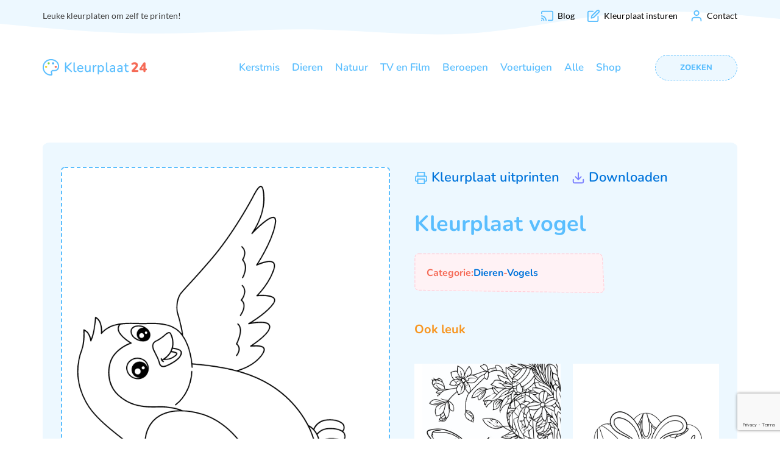

--- FILE ---
content_type: text/html; charset=UTF-8
request_url: https://www.kleurplaat24.nl/kleurplaat/kleurplaat-vogel/
body_size: 16099
content:
<!DOCTYPE html><html lang="nl-NL" ><head><meta charset="UTF-8"><meta name="viewport" content="width=device-width, initial-scale=1.0"><link rel="preload" as="style" href="https://fonts.googleapis.com/css?family=Lato:100,200,300,400,500,600,700,800,900|Nunito:100,200,300,400,500,600,700,800,900&#038;display=swap" ><link data-optimized="1" rel="stylesheet" href="https://www.kleurplaat24.nl/wp-content/litespeed/css/c57888be24e98887cb646071e8ca561c.css?ver=a561c"><meta name='robots' content='index, follow, max-image-preview:large, max-snippet:-1, max-video-preview:-1' /><title>Kleurplaat vogel - Kleurplaat24</title><link rel="canonical" href="https://www.kleurplaat24.nl/kleurplaat/kleurplaat-vogel/" /><meta property="og:locale" content="nl_NL" /><meta property="og:type" content="article" /><meta property="og:title" content="Kleurplaat vogel - Kleurplaat24" /><meta property="og:url" content="https://www.kleurplaat24.nl/kleurplaat/kleurplaat-vogel/" /><meta property="og:site_name" content="Kleurplaat24" /><meta property="article:modified_time" content="2022-06-16T11:38:25+00:00" /><meta property="og:image" content="https://www.kleurplaat24.nl/wp-content/uploads/2022/06/vogel.png" /><meta property="og:image:width" content="595" /><meta property="og:image:height" content="842" /><meta property="og:image:type" content="image/png" /><meta name="twitter:card" content="summary_large_image" /> <script type="application/ld+json" class="yoast-schema-graph">{"@context":"https://schema.org","@graph":[{"@type":"WebPage","@id":"https://www.kleurplaat24.nl/kleurplaat/kleurplaat-vogel/","url":"https://www.kleurplaat24.nl/kleurplaat/kleurplaat-vogel/","name":"Kleurplaat vogel - Kleurplaat24","isPartOf":{"@id":"https://www.kleurplaat24.nl/#website"},"primaryImageOfPage":{"@id":"https://www.kleurplaat24.nl/kleurplaat/kleurplaat-vogel/#primaryimage"},"image":{"@id":"https://www.kleurplaat24.nl/kleurplaat/kleurplaat-vogel/#primaryimage"},"thumbnailUrl":"https://www.kleurplaat24.nl/wp-content/uploads/2022/06/vogel.png","datePublished":"2022-06-16T11:38:24+00:00","dateModified":"2022-06-16T11:38:25+00:00","breadcrumb":{"@id":"https://www.kleurplaat24.nl/kleurplaat/kleurplaat-vogel/#breadcrumb"},"inLanguage":"nl-NL","potentialAction":[{"@type":"ReadAction","target":["https://www.kleurplaat24.nl/kleurplaat/kleurplaat-vogel/"]}]},{"@type":"ImageObject","inLanguage":"nl-NL","@id":"https://www.kleurplaat24.nl/kleurplaat/kleurplaat-vogel/#primaryimage","url":"https://www.kleurplaat24.nl/wp-content/uploads/2022/06/vogel.png","contentUrl":"https://www.kleurplaat24.nl/wp-content/uploads/2022/06/vogel.png","width":595,"height":842,"caption":"kleurplaat vogel"},{"@type":"BreadcrumbList","@id":"https://www.kleurplaat24.nl/kleurplaat/kleurplaat-vogel/#breadcrumb","itemListElement":[{"@type":"ListItem","position":1,"name":"Home","item":"https://www.kleurplaat24.nl/"},{"@type":"ListItem","position":2,"name":"Kleurplaat vogel"}]},{"@type":"WebSite","@id":"https://www.kleurplaat24.nl/#website","url":"https://www.kleurplaat24.nl/","name":"Kleurplaat24","description":"Voor elk moment een kleurplaat!","publisher":{"@id":"https://www.kleurplaat24.nl/#organization"},"potentialAction":[{"@type":"SearchAction","target":{"@type":"EntryPoint","urlTemplate":"https://www.kleurplaat24.nl/?s={search_term_string}"},"query-input":{"@type":"PropertyValueSpecification","valueRequired":true,"valueName":"search_term_string"}}],"inLanguage":"nl-NL"},{"@type":"Organization","@id":"https://www.kleurplaat24.nl/#organization","name":"Kleurplaat24","url":"https://www.kleurplaat24.nl/","logo":{"@type":"ImageObject","inLanguage":"nl-NL","@id":"https://www.kleurplaat24.nl/#/schema/logo/image/","url":"https://www.kleurplaat24.nl/wp-content/uploads/2024/12/logo-kleurplaat24.png","contentUrl":"https://www.kleurplaat24.nl/wp-content/uploads/2024/12/logo-kleurplaat24.png","width":254,"height":40,"caption":"Kleurplaat24"},"image":{"@id":"https://www.kleurplaat24.nl/#/schema/logo/image/"}}]}</script> <link rel='dns-prefetch' href='//www.kleurplaat24.nl' /><link rel="alternate" type="application/rss+xml" title="Kleurplaat24 &raquo; feed" href="https://www.kleurplaat24.nl/feed/" /><link rel="alternate" type="application/rss+xml" title="Kleurplaat24 &raquo; reacties feed" href="https://www.kleurplaat24.nl/comments/feed/" /><link rel="alternate" title="oEmbed (JSON)" type="application/json+oembed" href="https://www.kleurplaat24.nl/wp-json/oembed/1.0/embed?url=https%3A%2F%2Fwww.kleurplaat24.nl%2Fkleurplaat%2Fkleurplaat-vogel%2F" /><link rel="alternate" title="oEmbed (XML)" type="text/xml+oembed" href="https://www.kleurplaat24.nl/wp-json/oembed/1.0/embed?url=https%3A%2F%2Fwww.kleurplaat24.nl%2Fkleurplaat%2Fkleurplaat-vogel%2F&#038;format=xml" /><style id='wp-img-auto-sizes-contain-inline-css'>img:is([sizes=auto i],[sizes^="auto," i]){contain-intrinsic-size:3000px 1500px}</style><style id='wp-block-library-inline-css'>:root{--wp-block-synced-color:#7a00df;--wp-block-synced-color--rgb:122,0,223;--wp-bound-block-color:var(--wp-block-synced-color);--wp-editor-canvas-background:#ddd;--wp-admin-theme-color:#007cba;--wp-admin-theme-color--rgb:0,124,186;--wp-admin-theme-color-darker-10:#006ba1;--wp-admin-theme-color-darker-10--rgb:0,107,160.5;--wp-admin-theme-color-darker-20:#005a87;--wp-admin-theme-color-darker-20--rgb:0,90,135;--wp-admin-border-width-focus:2px}@media (min-resolution:192dpi){:root{--wp-admin-border-width-focus:1.5px}}.wp-element-button{cursor:pointer}:root .has-very-light-gray-background-color{background-color:#eee}:root .has-very-dark-gray-background-color{background-color:#313131}:root .has-very-light-gray-color{color:#eee}:root .has-very-dark-gray-color{color:#313131}:root .has-vivid-green-cyan-to-vivid-cyan-blue-gradient-background{background:linear-gradient(135deg,#00d084,#0693e3)}:root .has-purple-crush-gradient-background{background:linear-gradient(135deg,#34e2e4,#4721fb 50%,#ab1dfe)}:root .has-hazy-dawn-gradient-background{background:linear-gradient(135deg,#faaca8,#dad0ec)}:root .has-subdued-olive-gradient-background{background:linear-gradient(135deg,#fafae1,#67a671)}:root .has-atomic-cream-gradient-background{background:linear-gradient(135deg,#fdd79a,#004a59)}:root .has-nightshade-gradient-background{background:linear-gradient(135deg,#330968,#31cdcf)}:root .has-midnight-gradient-background{background:linear-gradient(135deg,#020381,#2874fc)}:root{--wp--preset--font-size--normal:16px;--wp--preset--font-size--huge:42px}.has-regular-font-size{font-size:1em}.has-larger-font-size{font-size:2.625em}.has-normal-font-size{font-size:var(--wp--preset--font-size--normal)}.has-huge-font-size{font-size:var(--wp--preset--font-size--huge)}.has-text-align-center{text-align:center}.has-text-align-left{text-align:left}.has-text-align-right{text-align:right}.has-fit-text{white-space:nowrap!important}#end-resizable-editor-section{display:none}.aligncenter{clear:both}.items-justified-left{justify-content:flex-start}.items-justified-center{justify-content:center}.items-justified-right{justify-content:flex-end}.items-justified-space-between{justify-content:space-between}.screen-reader-text{border:0;clip-path:inset(50%);height:1px;margin:-1px;overflow:hidden;padding:0;position:absolute;width:1px;word-wrap:normal!important}.screen-reader-text:focus{background-color:#ddd;clip-path:none;color:#444;display:block;font-size:1em;height:auto;left:5px;line-height:normal;padding:15px 23px 14px;text-decoration:none;top:5px;width:auto;z-index:100000}html :where(.has-border-color){border-style:solid}html :where([style*=border-top-color]){border-top-style:solid}html :where([style*=border-right-color]){border-right-style:solid}html :where([style*=border-bottom-color]){border-bottom-style:solid}html :where([style*=border-left-color]){border-left-style:solid}html :where([style*=border-width]){border-style:solid}html :where([style*=border-top-width]){border-top-style:solid}html :where([style*=border-right-width]){border-right-style:solid}html :where([style*=border-bottom-width]){border-bottom-style:solid}html :where([style*=border-left-width]){border-left-style:solid}html :where(img[class*=wp-image-]){height:auto;max-width:100%}:where(figure){margin:0 0 1em}html :where(.is-position-sticky){--wp-admin--admin-bar--position-offset:var(--wp-admin--admin-bar--height,0px)}@media screen and (max-width:600px){html :where(.is-position-sticky){--wp-admin--admin-bar--position-offset:0px}}</style><style id='classic-theme-styles-inline-css'>/*! This file is auto-generated */
.wp-block-button__link{color:#fff;background-color:#32373c;border-radius:9999px;box-shadow:none;text-decoration:none;padding:calc(.667em + 2px) calc(1.333em + 2px);font-size:1.125em}.wp-block-file__button{background:#32373c;color:#fff;text-decoration:none}</style><style id='global-styles-inline-css'>:root{--wp--preset--aspect-ratio--square:1;--wp--preset--aspect-ratio--4-3:4/3;--wp--preset--aspect-ratio--3-4:3/4;--wp--preset--aspect-ratio--3-2:3/2;--wp--preset--aspect-ratio--2-3:2/3;--wp--preset--aspect-ratio--16-9:16/9;--wp--preset--aspect-ratio--9-16:9/16;--wp--preset--color--black:#000000;--wp--preset--color--cyan-bluish-gray:#abb8c3;--wp--preset--color--white:#ffffff;--wp--preset--color--pale-pink:#f78da7;--wp--preset--color--vivid-red:#cf2e2e;--wp--preset--color--luminous-vivid-orange:#ff6900;--wp--preset--color--luminous-vivid-amber:#fcb900;--wp--preset--color--light-green-cyan:#7bdcb5;--wp--preset--color--vivid-green-cyan:#00d084;--wp--preset--color--pale-cyan-blue:#8ed1fc;--wp--preset--color--vivid-cyan-blue:#0693e3;--wp--preset--color--vivid-purple:#9b51e0;--wp--preset--color--foreground:#000000;--wp--preset--color--background:#ffffff;--wp--preset--color--primary:#1a4548;--wp--preset--color--secondary:#ffe2c7;--wp--preset--color--tertiary:#F6F6F6;--wp--preset--gradient--vivid-cyan-blue-to-vivid-purple:linear-gradient(135deg,rgb(6,147,227) 0%,rgb(155,81,224) 100%);--wp--preset--gradient--light-green-cyan-to-vivid-green-cyan:linear-gradient(135deg,rgb(122,220,180) 0%,rgb(0,208,130) 100%);--wp--preset--gradient--luminous-vivid-amber-to-luminous-vivid-orange:linear-gradient(135deg,rgb(252,185,0) 0%,rgb(255,105,0) 100%);--wp--preset--gradient--luminous-vivid-orange-to-vivid-red:linear-gradient(135deg,rgb(255,105,0) 0%,rgb(207,46,46) 100%);--wp--preset--gradient--very-light-gray-to-cyan-bluish-gray:linear-gradient(135deg,rgb(238,238,238) 0%,rgb(169,184,195) 100%);--wp--preset--gradient--cool-to-warm-spectrum:linear-gradient(135deg,rgb(74,234,220) 0%,rgb(151,120,209) 20%,rgb(207,42,186) 40%,rgb(238,44,130) 60%,rgb(251,105,98) 80%,rgb(254,248,76) 100%);--wp--preset--gradient--blush-light-purple:linear-gradient(135deg,rgb(255,206,236) 0%,rgb(152,150,240) 100%);--wp--preset--gradient--blush-bordeaux:linear-gradient(135deg,rgb(254,205,165) 0%,rgb(254,45,45) 50%,rgb(107,0,62) 100%);--wp--preset--gradient--luminous-dusk:linear-gradient(135deg,rgb(255,203,112) 0%,rgb(199,81,192) 50%,rgb(65,88,208) 100%);--wp--preset--gradient--pale-ocean:linear-gradient(135deg,rgb(255,245,203) 0%,rgb(182,227,212) 50%,rgb(51,167,181) 100%);--wp--preset--gradient--electric-grass:linear-gradient(135deg,rgb(202,248,128) 0%,rgb(113,206,126) 100%);--wp--preset--gradient--midnight:linear-gradient(135deg,rgb(2,3,129) 0%,rgb(40,116,252) 100%);--wp--preset--gradient--vertical-secondary-to-tertiary:linear-gradient(to bottom,var(--wp--preset--color--secondary) 0%,var(--wp--preset--color--tertiary) 100%);--wp--preset--gradient--vertical-secondary-to-background:linear-gradient(to bottom,var(--wp--preset--color--secondary) 0%,var(--wp--preset--color--background) 100%);--wp--preset--gradient--vertical-tertiary-to-background:linear-gradient(to bottom,var(--wp--preset--color--tertiary) 0%,var(--wp--preset--color--background) 100%);--wp--preset--gradient--diagonal-primary-to-foreground:linear-gradient(to bottom right,var(--wp--preset--color--primary) 0%,var(--wp--preset--color--foreground) 100%);--wp--preset--gradient--diagonal-secondary-to-background:linear-gradient(to bottom right,var(--wp--preset--color--secondary) 50%,var(--wp--preset--color--background) 50%);--wp--preset--gradient--diagonal-background-to-secondary:linear-gradient(to bottom right,var(--wp--preset--color--background) 50%,var(--wp--preset--color--secondary) 50%);--wp--preset--gradient--diagonal-tertiary-to-background:linear-gradient(to bottom right,var(--wp--preset--color--tertiary) 50%,var(--wp--preset--color--background) 50%);--wp--preset--gradient--diagonal-background-to-tertiary:linear-gradient(to bottom right,var(--wp--preset--color--background) 50%,var(--wp--preset--color--tertiary) 50%);--wp--preset--font-size--small:1rem;--wp--preset--font-size--medium:1.125rem;--wp--preset--font-size--large:1.75rem;--wp--preset--font-size--x-large:clamp(1.75rem, 3vw, 2.25rem);--wp--preset--font-family--system-font:-apple-system,BlinkMacSystemFont,"Segoe UI",Roboto,Oxygen-Sans,Ubuntu,Cantarell,"Helvetica Neue",sans-serif;--wp--preset--font-family--source-serif-pro:"Source Serif Pro", serif;--wp--preset--spacing--20:0.44rem;--wp--preset--spacing--30:0.67rem;--wp--preset--spacing--40:1rem;--wp--preset--spacing--50:1.5rem;--wp--preset--spacing--60:2.25rem;--wp--preset--spacing--70:3.38rem;--wp--preset--spacing--80:5.06rem;--wp--preset--shadow--natural:6px 6px 9px rgba(0, 0, 0, 0.2);--wp--preset--shadow--deep:12px 12px 50px rgba(0, 0, 0, 0.4);--wp--preset--shadow--sharp:6px 6px 0px rgba(0, 0, 0, 0.2);--wp--preset--shadow--outlined:6px 6px 0px -3px rgb(255, 255, 255), 6px 6px rgb(0, 0, 0);--wp--preset--shadow--crisp:6px 6px 0px rgb(0, 0, 0);--wp--custom--spacing--small:max(1.25rem, 5vw);--wp--custom--spacing--medium:clamp(2rem, 8vw, calc(4 * var(--wp--style--block-gap)));--wp--custom--spacing--large:clamp(4rem, 10vw, 8rem);--wp--custom--spacing--outer:var(--wp--custom--spacing--small, 1.25rem);--wp--custom--typography--font-size--huge:clamp(2.25rem, 4vw, 2.75rem);--wp--custom--typography--font-size--gigantic:clamp(2.75rem, 6vw, 3.25rem);--wp--custom--typography--font-size--colossal:clamp(3.25rem, 8vw, 6.25rem);--wp--custom--typography--line-height--tiny:1.15;--wp--custom--typography--line-height--small:1.2;--wp--custom--typography--line-height--medium:1.4;--wp--custom--typography--line-height--normal:1.6}:root :where(.is-layout-flow)>:first-child{margin-block-start:0}:root :where(.is-layout-flow)>:last-child{margin-block-end:0}:root :where(.is-layout-flow)>*{margin-block-start:1.5rem;margin-block-end:0}:root :where(.is-layout-constrained)>:first-child{margin-block-start:0}:root :where(.is-layout-constrained)>:last-child{margin-block-end:0}:root :where(.is-layout-constrained)>*{margin-block-start:1.5rem;margin-block-end:0}:root :where(.is-layout-flex){gap:1.5rem}:root :where(.is-layout-grid){gap:1.5rem}body .is-layout-flex{display:flex}.is-layout-flex{flex-wrap:wrap;align-items:center}.is-layout-flex>:is(*,div){margin:0}body .is-layout-grid{display:grid}.is-layout-grid>:is(*,div){margin:0}.has-black-color{color:var(--wp--preset--color--black)!important}.has-cyan-bluish-gray-color{color:var(--wp--preset--color--cyan-bluish-gray)!important}.has-white-color{color:var(--wp--preset--color--white)!important}.has-pale-pink-color{color:var(--wp--preset--color--pale-pink)!important}.has-vivid-red-color{color:var(--wp--preset--color--vivid-red)!important}.has-luminous-vivid-orange-color{color:var(--wp--preset--color--luminous-vivid-orange)!important}.has-luminous-vivid-amber-color{color:var(--wp--preset--color--luminous-vivid-amber)!important}.has-light-green-cyan-color{color:var(--wp--preset--color--light-green-cyan)!important}.has-vivid-green-cyan-color{color:var(--wp--preset--color--vivid-green-cyan)!important}.has-pale-cyan-blue-color{color:var(--wp--preset--color--pale-cyan-blue)!important}.has-vivid-cyan-blue-color{color:var(--wp--preset--color--vivid-cyan-blue)!important}.has-vivid-purple-color{color:var(--wp--preset--color--vivid-purple)!important}.has-black-background-color{background-color:var(--wp--preset--color--black)!important}.has-cyan-bluish-gray-background-color{background-color:var(--wp--preset--color--cyan-bluish-gray)!important}.has-white-background-color{background-color:var(--wp--preset--color--white)!important}.has-pale-pink-background-color{background-color:var(--wp--preset--color--pale-pink)!important}.has-vivid-red-background-color{background-color:var(--wp--preset--color--vivid-red)!important}.has-luminous-vivid-orange-background-color{background-color:var(--wp--preset--color--luminous-vivid-orange)!important}.has-luminous-vivid-amber-background-color{background-color:var(--wp--preset--color--luminous-vivid-amber)!important}.has-light-green-cyan-background-color{background-color:var(--wp--preset--color--light-green-cyan)!important}.has-vivid-green-cyan-background-color{background-color:var(--wp--preset--color--vivid-green-cyan)!important}.has-pale-cyan-blue-background-color{background-color:var(--wp--preset--color--pale-cyan-blue)!important}.has-vivid-cyan-blue-background-color{background-color:var(--wp--preset--color--vivid-cyan-blue)!important}.has-vivid-purple-background-color{background-color:var(--wp--preset--color--vivid-purple)!important}.has-black-border-color{border-color:var(--wp--preset--color--black)!important}.has-cyan-bluish-gray-border-color{border-color:var(--wp--preset--color--cyan-bluish-gray)!important}.has-white-border-color{border-color:var(--wp--preset--color--white)!important}.has-pale-pink-border-color{border-color:var(--wp--preset--color--pale-pink)!important}.has-vivid-red-border-color{border-color:var(--wp--preset--color--vivid-red)!important}.has-luminous-vivid-orange-border-color{border-color:var(--wp--preset--color--luminous-vivid-orange)!important}.has-luminous-vivid-amber-border-color{border-color:var(--wp--preset--color--luminous-vivid-amber)!important}.has-light-green-cyan-border-color{border-color:var(--wp--preset--color--light-green-cyan)!important}.has-vivid-green-cyan-border-color{border-color:var(--wp--preset--color--vivid-green-cyan)!important}.has-pale-cyan-blue-border-color{border-color:var(--wp--preset--color--pale-cyan-blue)!important}.has-vivid-cyan-blue-border-color{border-color:var(--wp--preset--color--vivid-cyan-blue)!important}.has-vivid-purple-border-color{border-color:var(--wp--preset--color--vivid-purple)!important}.has-vivid-cyan-blue-to-vivid-purple-gradient-background{background:var(--wp--preset--gradient--vivid-cyan-blue-to-vivid-purple)!important}.has-light-green-cyan-to-vivid-green-cyan-gradient-background{background:var(--wp--preset--gradient--light-green-cyan-to-vivid-green-cyan)!important}.has-luminous-vivid-amber-to-luminous-vivid-orange-gradient-background{background:var(--wp--preset--gradient--luminous-vivid-amber-to-luminous-vivid-orange)!important}.has-luminous-vivid-orange-to-vivid-red-gradient-background{background:var(--wp--preset--gradient--luminous-vivid-orange-to-vivid-red)!important}.has-very-light-gray-to-cyan-bluish-gray-gradient-background{background:var(--wp--preset--gradient--very-light-gray-to-cyan-bluish-gray)!important}.has-cool-to-warm-spectrum-gradient-background{background:var(--wp--preset--gradient--cool-to-warm-spectrum)!important}.has-blush-light-purple-gradient-background{background:var(--wp--preset--gradient--blush-light-purple)!important}.has-blush-bordeaux-gradient-background{background:var(--wp--preset--gradient--blush-bordeaux)!important}.has-luminous-dusk-gradient-background{background:var(--wp--preset--gradient--luminous-dusk)!important}.has-pale-ocean-gradient-background{background:var(--wp--preset--gradient--pale-ocean)!important}.has-electric-grass-gradient-background{background:var(--wp--preset--gradient--electric-grass)!important}.has-midnight-gradient-background{background:var(--wp--preset--gradient--midnight)!important}.has-small-font-size{font-size:var(--wp--preset--font-size--small)!important}.has-medium-font-size{font-size:var(--wp--preset--font-size--medium)!important}.has-large-font-size{font-size:var(--wp--preset--font-size--large)!important}.has-x-large-font-size{font-size:var(--wp--preset--font-size--x-large)!important}</style><link data-optimized="1" rel='stylesheet' id='contact-form-7-css' href='https://www.kleurplaat24.nl/wp-content/litespeed/css/99453860e80458059ae438b2a723dad1.css?ver=4551b' media='all' /><link data-optimized="1" rel='stylesheet' id='oxygen-css' href='https://www.kleurplaat24.nl/wp-content/litespeed/css/503ffb9ca37093c458dc57df180c3244.css?ver=500ff' media='all' /><style id='wpgb-head-inline-css'>.wp-grid-builder:not(.wpgb-template),.wpgb-facet{opacity:.01}.wpgb-facet fieldset{margin:0;padding:0;border:none;outline:none;box-shadow:none}.wpgb-facet fieldset:last-child{margin-bottom:40px}.wpgb-facet fieldset legend.wpgb-sr-only{height:1px;width:1px}</style> <script src="https://www.kleurplaat24.nl/wp-includes/js/jquery/jquery.min.js?ver=3.7.1" id="jquery-core-js"></script> <link rel="https://api.w.org/" href="https://www.kleurplaat24.nl/wp-json/" /><link rel="alternate" title="JSON" type="application/json" href="https://www.kleurplaat24.nl/wp-json/wp/v2/kleurplaat/753" /><link rel="EditURI" type="application/rsd+xml" title="RSD" href="https://www.kleurplaat24.nl/xmlrpc.php?rsd" /><meta name="generator" content="WordPress 6.9" /><link rel='shortlink' href='https://www.kleurplaat24.nl/?p=753' />
<noscript><style>.wp-grid-builder .wpgb-card.wpgb-card-hidden .wpgb-card-wrapper{opacity:1!important;visibility:visible!important;transform:none!important}.wpgb-facet {opacity:1!important;pointer-events:auto!important}.wpgb-facet *:not(.wpgb-pagination-facet){display:none}</style></noscript> <script src="https://www.googletagmanager.com/gtag/js?id=UA-39436203-57" defer data-deferred="1"></script> <script src="[data-uri]" defer></script> <link rel="llms-sitemap" href="https://www.kleurplaat24.nl/llms.txt" /><style class='wp-fonts-local'>@font-face{font-family:"Source Serif Pro";font-style:normal;font-weight:200 900;font-display:fallback;src:url(https://www.kleurplaat24.nl/wp-content/themes/oxygen-is-not-a-theme/assets/fonts/source-serif-pro/SourceSerif4Variable-Roman.ttf.woff2) format('woff2');font-stretch:normal}@font-face{font-family:"Source Serif Pro";font-style:italic;font-weight:200 900;font-display:fallback;src:url(https://www.kleurplaat24.nl/wp-content/themes/oxygen-is-not-a-theme/assets/fonts/source-serif-pro/SourceSerif4Variable-Italic.ttf.woff2) format('woff2');font-stretch:normal}</style><link rel="icon" href="https://www.kleurplaat24.nl/wp-content/uploads/2022/05/very-large-beeldmerk-150x150.png" sizes="32x32" /><link rel="icon" href="https://www.kleurplaat24.nl/wp-content/uploads/2022/05/very-large-beeldmerk-300x300.png" sizes="192x192" /><link rel="apple-touch-icon" href="https://www.kleurplaat24.nl/wp-content/uploads/2022/05/very-large-beeldmerk-300x300.png" /><meta name="msapplication-TileImage" content="https://www.kleurplaat24.nl/wp-content/uploads/2022/05/very-large-beeldmerk-300x300.png" /><link data-optimized="1" rel='stylesheet' id='oxygen-cache-101-css' href='https://www.kleurplaat24.nl/wp-content/litespeed/css/2ba3a9df7071dbd9bc8b806eb5e78643.css?ver=294d3' media='all' /><link data-optimized="1" rel='stylesheet' id='oxygen-cache-140-css' href='https://www.kleurplaat24.nl/wp-content/litespeed/css/e57b45f0973923e75bfb817ad9683f56.css?ver=88f57' media='all' /><link data-optimized="1" rel='stylesheet' id='oxygen-universal-styles-css' href='https://www.kleurplaat24.nl/wp-content/litespeed/css/19362828afe7b90ef72a923bcb9a06f4.css?ver=5eae2' media='all' /></head><body data-rsssl=1 class="wp-singular kleurplaat-template-default single single-kleurplaat postid-753 wp-embed-responsive wp-theme-oxygen-is-not-a-theme  oxygen-body" ><div id="code_block-132-101" class="ct-code-block" ></div><header id="section-1-101" class=" ct-section  ct-section-with-shape-divider" ><div class="ct-section-inner-wrap"><div id="div_block-2-101" class="ct-div-block" ><div id="div_block-10-101" class="ct-div-block" ><div id="div_block-12-101" class="ct-div-block" ><div id="text_block-14-101" class="ct-text-block" >Leuke kleurplaten om zelf te printen!</div></div><div id="div_block-13-101" class="ct-div-block" ><a id="div_block-119-101" class="ct-link" href="https://www.kleurplaat24.nl/blog-kleurplaten/"   ><div id="fancy_icon-120-101" class="ct-fancy-icon" ><svg id="svg-fancy_icon-120-101"><use xlink:href="#Feathercast"></use></svg></div><div id="text_block-113-101" class="ct-text-block" >Blog<span id="ct-placeholder-115"></span></div></a><a id="link-123-101" class="ct-link" href="https://www.kleurplaat24.nl/kleurplaat-insturen/"   ><div id="fancy_icon-124-101" class="ct-fancy-icon" ><svg id="svg-fancy_icon-124-101"><use xlink:href="#Featheredit"></use></svg></div><div id="text_block-125-101" class="ct-text-block" >Kleurplaat insturen</div></a><a id="link-129-101" class="ct-link" href="https://www.kleurplaat24.nl/contact/"   ><div id="fancy_icon-130-101" class="ct-fancy-icon" ><svg id="svg-fancy_icon-130-101"><use xlink:href="#Featheruser"></use></svg></div><div id="text_block-131-101" class="ct-text-block" >Contact</div></a></div></div></div><div id="-shape-divider-62-101" class="oxy-shape-divider " ><div class="oxy_shape_divider oxy_shape_divider_top" style="transform:  scaleY(-1)">
<svg xmlns="http://www.w3.org/2000/svg" viewBox="0 0 1440 320" preserveAspectRatio="none"><path fill="currentColor" fill-opacity="1" d="M0,160L48,144C96,128,192,96,288,96C384,96,480,128,576,122.7C672,117,768,75,864,96C960,117,1056,203,1152,229.3C1248,256,1344,224,1392,208L1440,192L1440,320L1392,320C1344,320,1248,320,1152,320C1056,320,960,320,864,320C768,320,672,320,576,320C480,320,384,320,288,320C192,320,96,320,48,320L0,320Z"></path></svg></div></div></div></header><nav id="div_block-3-101" class="ct-div-block" ><div id="div_block-4-101" class="ct-div-block" ><div id="new_columns-5-101" class="ct-new-columns" ><div id="div_block-6-101" class="ct-div-block" ><a id="link-111-101" class="ct-link" href="https://www.kleurplaat24.nl/"   ><img  id="image-9-101" alt="logo" src="https://www.kleurplaat24.nl/wp-content/uploads/2022/05/logo-nieuw-2.png" class="ct-image nav-logo" srcset="" sizes="(max-width: 254px) 100vw, 254px" /></a></div><div id="div_block-7-101" class="ct-div-block" ><div id="-pro-menu-226-101" class="oxy-pro-menu " ><div class="oxy-pro-menu-mobile-open-icon  oxy-pro-menu-off-canvas-trigger oxy-pro-menu-off-canvas-right" data-off-canvas-alignment="right"><svg id="-pro-menu-226-101-open-icon"><use xlink:href="#Featheralign-left"></use></svg>Navigatie</div><div class="oxy-pro-menu-container  oxy-pro-menu-dropdown-links-visible-on-mobile oxy-pro-menu-dropdown-links-toggle" data-aos-duration="500"data-oxy-pro-menu-dropdown-animation="fade-up"
data-oxy-pro-menu-dropdown-animation-duration="0.4"
data-entire-parent-toggles-dropdown="false"data-oxy-pro-menu-off-canvas-animation="zoom-in-left"
data-oxy-pro-menu-dropdown-animation-duration="0.4"
data-oxy-pro-menu-dropdown-links-on-mobile="toggle"><div class="menu-hoofdmenu-container"><ul id="menu-hoofdmenu" class="oxy-pro-menu-list"><li id="menu-item-7015" class="menu-item menu-item-type-custom menu-item-object-custom menu-item-7015"><a href="https://www.kleurplaat24.nl/kleurplaten/kerstmis/">Kerstmis</a></li><li id="menu-item-416" class="menu-item menu-item-type-taxonomy menu-item-object-kleurplaten current-kleurplaat-ancestor current-menu-parent current-kleurplaat-parent menu-item-416"><a href="https://www.kleurplaat24.nl/kleurplaten/dieren/">Dieren</a></li><li id="menu-item-420" class="menu-item menu-item-type-taxonomy menu-item-object-kleurplaten menu-item-420"><a href="https://www.kleurplaat24.nl/kleurplaten/natuur/">Natuur</a></li><li id="menu-item-421" class="menu-item menu-item-type-taxonomy menu-item-object-kleurplaten menu-item-421"><a href="https://www.kleurplaat24.nl/kleurplaten/tv-en-film/">TV en Film</a></li><li id="menu-item-435" class="menu-item menu-item-type-taxonomy menu-item-object-kleurplaten menu-item-435"><a href="https://www.kleurplaat24.nl/kleurplaten/beroepen/">Beroepen</a></li><li id="menu-item-417" class="menu-item menu-item-type-taxonomy menu-item-object-kleurplaten menu-item-417"><a href="https://www.kleurplaat24.nl/kleurplaten/voertuigen/">Voertuigen</a></li><li id="menu-item-855" class="menu-item menu-item-type-post_type menu-item-object-page menu-item-855"><a href="https://www.kleurplaat24.nl/kleurplaten/">Alle</a></li><li id="menu-item-6980" class="menu-item menu-item-type-post_type menu-item-object-page menu-item-6980"><a href="https://www.kleurplaat24.nl/shop/">Shop</a></li></ul></div><div class="oxy-pro-menu-mobile-close-icon"><svg id="svg--pro-menu-226-101"><use xlink:href="#Featherminimize-2"></use></svg></div></div></div></div><div id="div_block-8-101" class="ct-div-block" ><a id="text_block-103-101" class="ct-link-text zoek-text-in-menu" href="/?s" target="_self"  >Zoeken</a></div></div></div></nav><section id="section-2-140" class=" ct-section" ><div class="ct-section-inner-wrap"><div id="div_block-3-140" class="ct-div-block" ><div id="new_columns-4-140" class="ct-new-columns" ><div id="div_block-5-140" class="ct-div-block" ><img data-lazyloaded="1" src="[data-uri]" id="image-7-140" alt="" data-src="https://www.kleurplaat24.nl/wp-content/uploads/2022/06/vogel.png" class="ct-image "/><noscript><img  id="image-7-140" alt="" src="https://www.kleurplaat24.nl/wp-content/uploads/2022/06/vogel.png" class="ct-image "/></noscript></div><aside id="div_block-6-140" class="ct-div-block" ><div id="div_block-12-140" class="ct-div-block" ><div id="fancy_icon-133-140" class="ct-fancy-icon" ><svg id="svg-fancy_icon-133-140"><use xlink:href="#Featherprinter"></use></svg></div><div id="code_block-19-140" class="ct-code-block" ><a href="#" onclick="window.print();return false;">Kleurplaat uitprinten</a></div><div id="fancy_icon-138-140" class="ct-fancy-icon" ><svg id="svg-fancy_icon-138-140"><use xlink:href="#Featherdownload"></use></svg></div><div id="code_block-137-140" class="ct-code-block" ><a href="https://www.kleurplaat24.nl/wp-content/uploads/2022/06/vogel.png" download>Downloaden</a></div></div><div id="div_block-78-140" class="ct-div-block" ><h1 id="headline-87-140" class="ct-headline"><span id="span-88-140" class="ct-span" >Kleurplaat vogel</span></h1><div id="text_block-188-140" class="ct-text-block detail-categorie" >Categorie:<span id="span-196-140" class="ct-span" ><a href="https://www.kleurplaat24.nl/kleurplaten/dieren/" rel="tag">Dieren</a>-<a href="https://www.kleurplaat24.nl/kleurplaten/vogels/" rel="tag">Vogels</a></span></div></div><div id="div_block-94-140" class="ct-div-block" ><div id="div_block-86-140" class="ct-div-block" ><h4 id="headline-8-140" class="ct-headline">Ook leuk</h4></div><div id="_dynamic_list-95-140" class="oxy-dynamic-list"><div id="div_block-96-140-1" class="ct-div-block" data-id="div_block-96-140"><a id="div_block-126-140-1" class="ct-link" href="https://www.kleurplaat24.nl/kleurplaat/konijn-met-paaseieren/" target="_self" data-id="div_block-126-140"><img data-lazyloaded="1" src="[data-uri]" id="image-119-140-1" alt="" data-src="https://www.kleurplaat24.nl/wp-content/uploads/2025/02/pasen-konijn-met-eieren-1.png" class="ct-image" data-id="image-119-140"><noscript><img id="image-119-140-1" alt="" src="https://www.kleurplaat24.nl/wp-content/uploads/2025/02/pasen-konijn-met-eieren-1.png" class="ct-image" data-id="image-119-140"></noscript></a></div><div id="div_block-96-140-2" class="ct-div-block" data-id="div_block-96-140"><a id="div_block-126-140-2" class="ct-link" href="https://www.kleurplaat24.nl/kleurplaat/konijntje-met-paaseieren/" target="_self" data-id="div_block-126-140"><img data-lazyloaded="1" src="[data-uri]" id="image-119-140-2" alt="" data-src="https://www.kleurplaat24.nl/wp-content/uploads/2025/02/Konijntje-met-paaseieren.png" class="ct-image" data-id="image-119-140"><noscript><img id="image-119-140-2" alt="" src="https://www.kleurplaat24.nl/wp-content/uploads/2025/02/Konijntje-met-paaseieren.png" class="ct-image" data-id="image-119-140"></noscript></a></div><div class="oxy-repeater-pages-wrap"><div class="oxy-repeater-pages">
<span aria-current="page" class="page-numbers current">1</span>
<a class="page-numbers" href="https://www.kleurplaat24.nl/kleurplaat/kleurplaat-vogel/page/2/">2</a>
<a class="page-numbers" href="https://www.kleurplaat24.nl/kleurplaat/kleurplaat-vogel/page/3/">3</a>
<span class="page-numbers dots">&hellip;</span>
<a class="page-numbers" href="https://www.kleurplaat24.nl/kleurplaat/kleurplaat-vogel/page/46/">46</a>
<a class="next page-numbers" href="https://www.kleurplaat24.nl/kleurplaat/kleurplaat-vogel/page/2/">Volgende &raquo;</a></div></div></div><div id="_dynamic_list-172-140" class="oxy-dynamic-list"></div></div></aside></div></div></div></section><section id="section-169-140" class=" ct-section" ><div class="ct-section-inner-wrap"><div id="text_block-170-140" class="ct-text-block" ><span id="span-171-140" class="ct-span oxy-stock-content-styles" ></span></div></div></section><section id="section-141-140" class=" ct-section" ><div class="ct-section-inner-wrap"><div id="div_block-142-140" class="ct-div-block" ><div id="div_block-143-140" class="ct-div-block" ><div id="fancy_icon-160-140" class="ct-fancy-icon" ><svg id="svg-fancy_icon-160-140"><use xlink:href="#Feathercalendar"></use></svg></div><h2 id="headline-161-140" class="ct-headline">Wil je een kleurplaat delen met onze bezoekers?</h2><a id="text_block-162-140" class="ct-link-text" href="https://www.kleurplaat24.nl/kleurplaat-insturen/"   >Kleurplaat insturen</a></div></div></div></section><footer id="section-57-101" class=" ct-section  ct-section-with-shape-divider" ><div class="ct-section-inner-wrap"><div id="div_block-63-101" class="ct-div-block" ><div id="new_columns-93-101" class="ct-new-columns" ><div id="div_block-94-101" class="ct-div-block" ><div id="div_block-133-101" class="ct-div-block" ><img data-lazyloaded="1" src="[data-uri]" id="image-134-101" alt="" data-src="https://www.kleurplaat24.nl/wp-content/uploads/2022/05/very-large-beeldmerk.png" class="ct-image"/><noscript><img  id="image-134-101" alt="" src="https://www.kleurplaat24.nl/wp-content/uploads/2022/05/very-large-beeldmerk.png" class="ct-image"/></noscript><div id="text_block-135-101" class="ct-text-block" >Kleurplaat<span id="span-136-101" class="ct-span" >24</span>.nl</div></div><div id="div_block-138-101" class="ct-div-block" ><div id="text_block-139-101" class="ct-text-block" >Lekker kleuren met mooie kleurplaten daar doen we het allemaal voor. Gemakkelijk de juiste plaat vinden voor je kind zodat hij of zij de tekening kan maken van zijn of haar droom prinses of held.&nbsp;<br><br>Natuurlijk in enkel de juiste tekening goed dus daarom proberen we zoveel mogelijk verschillende categorieën en soorten toe te voegen.&nbsp;Daarbij kan je ook zelf helpen door eigen platen in te sturen! Het wordt zeer gewaardeerd.<br></div></div></div><div id="div_block-95-101" class="ct-div-block" ><div id="div_block-143-101" class="ct-div-block" ><div id="div_block-152-101" class="ct-div-block" ><div id="text_block-145-101" class="ct-text-block" >Categoriëen</div></div><div id="div_block-153-101" class="ct-div-block" ><div id="code_block-171-101" class="ct-code-block" ><ul></ul></div><nav id="_nav_menu-227-101" class="oxy-nav-menu oxy-nav-menu-dropdowns oxy-nav-menu-dropdown-arrow oxy-nav-menu-vertical" ><div class='oxy-menu-toggle'><div class='oxy-nav-menu-hamburger-wrap'><div class='oxy-nav-menu-hamburger'><div class='oxy-nav-menu-hamburger-line'></div><div class='oxy-nav-menu-hamburger-line'></div><div class='oxy-nav-menu-hamburger-line'></div></div></div></div><div class="menu-footer-cat-container"><ul id="menu-footer-cat" class="oxy-nav-menu-list"><li id="menu-item-5350" class="menu-item menu-item-type-taxonomy menu-item-object-kleurplaten current-kleurplaat-ancestor current-menu-parent current-kleurplaat-parent menu-item-5350"><a href="https://www.kleurplaat24.nl/kleurplaten/dieren/">Dieren kleurplaten</a></li><li id="menu-item-5352" class="menu-item menu-item-type-taxonomy menu-item-object-kleurplaten menu-item-5352"><a href="https://www.kleurplaat24.nl/kleurplaten/sport/">Sport kleurplaten</a></li><li id="menu-item-5353" class="menu-item menu-item-type-taxonomy menu-item-object-kleurplaten menu-item-5353"><a href="https://www.kleurplaat24.nl/kleurplaten/auto/">Auto kleurplaten</a></li><li id="menu-item-5354" class="menu-item menu-item-type-taxonomy menu-item-object-kleurplaten menu-item-5354"><a href="https://www.kleurplaat24.nl/kleurplaten/nijntje/">Nijntje kleurplaten</a></li><li id="menu-item-6690" class="menu-item menu-item-type-custom menu-item-object-custom menu-item-6690"><a href="/kleurplaten/zomer/">Zomer kleurplaten</a></li></ul></div></nav></div></div></div><div id="div_block-96-101" class="ct-div-block" ><div id="div_block-108-101" class="ct-div-block" ><div id="div_block-109-101" class="ct-div-block" ><div id="text_block-163-101" class="ct-text-block" >Contact</div><div id="div_block-172-101" class="ct-div-block oxel_iconlist" ><a id="div_block-173-101" class="ct-link oxel_iconlist__row" href="https://www.kleurplaat24.nl/contact/"   ><div id="fancy_icon-174-101" class="ct-fancy-icon oxel_iconlist__row__icon" ><svg id="svg-fancy_icon-174-101"><use xlink:href="#Feathermail"></use></svg></div><div id="text_block-175-101" class="ct-text-block oxel_iconlist__row__label" >Stuur een e-mail</div></a><a id="link-199-101" class="ct-link oxel_iconlist__row" href="https://www.kleurplaat24.nl/kleurplaat-insturen/"   ><div id="fancy_icon-200-101" class="ct-fancy-icon oxel_iconlist__row__icon" ><svg id="svg-fancy_icon-200-101"><use xlink:href="#Featheredit-2"></use></svg></div><div id="text_block-201-101" class="ct-text-block oxel_iconlist__row__label" >Kleurplaat insturen</div></a><a id="link-216-101" class="ct-link oxel_iconlist__row" href="https://www.kleurplaat24.nl/blog-kleurplaten/"   ><div id="fancy_icon-217-101" class="ct-fancy-icon oxel_iconlist__row__icon" ><svg id="svg-fancy_icon-217-101"><use xlink:href="#Featherbook-open"></use></svg></div><div id="text_block-218-101" class="ct-text-block oxel_iconlist__row__label" >Onze blog</div></a><a id="link-232-101" class="ct-link oxel_iconlist__row" href="/over-ons/"   ><div id="fancy_icon-233-101" class="ct-fancy-icon oxel_iconlist__row__icon" ><svg id="svg-fancy_icon-233-101"><use xlink:href="#Featheralert-circle"></use></svg></div><div id="text_block-234-101" class="ct-text-block oxel_iconlist__row__label" >Over ons</div></a><a id="link-239-101" class="ct-link oxel_iconlist__row" href="/sitemap/"   ><div id="fancy_icon-240-101" class="ct-fancy-icon oxel_iconlist__row__icon" ><svg id="svg-fancy_icon-240-101"><use xlink:href="#Featherinfo"></use></svg></div><div id="text_block-241-101" class="ct-text-block oxel_iconlist__row__label" >Sitemap</div></a></div></div><div id="div_block-110-101" class="ct-div-block" ><div id="text_block-164-101" class="ct-text-block" >Voorwaarden</div><div id="div_block-202-101" class="ct-div-block oxel_iconlist" ><a id="link-203-101" class="ct-link oxel_iconlist__row" href="https://www.kleurplaat24.nl/privacyverklaring/"   ><div id="fancy_icon-204-101" class="ct-fancy-icon oxel_iconlist__row__icon" ><svg id="svg-fancy_icon-204-101"><use xlink:href="#Featherfile"></use></svg></div><div id="text_block-205-101" class="ct-text-block oxel_iconlist__row__label" >Privacyverklaring<br></div></a><a id="link-243-101" class="ct-link oxel_iconlist__row" href="https://www.kleurplaat24.nl/algemene-voorwaarden/"   ><div id="fancy_icon-244-101" class="ct-fancy-icon oxel_iconlist__row__icon" ><svg id="svg-fancy_icon-244-101"><use xlink:href="#Featherfile"></use></svg></div><div id="text_block-245-101" class="ct-text-block oxel_iconlist__row__label" >Algemene Voorwaarden</div></a><a id="link-206-101" class="ct-link oxel_iconlist__row" href="https://www.kleurplaat24.nl/cookiebeleid/"   ><div id="fancy_icon-207-101" class="ct-fancy-icon oxel_iconlist__row__icon" ><svg id="svg-fancy_icon-207-101"><use xlink:href="#Feathersliders"></use></svg></div><div id="text_block-208-101" class="ct-text-block oxel_iconlist__row__label" >Cookies</div></a><a id="link-210-101" class="ct-link oxel_iconlist__row" href="https://www.kleurplaat24.nl/adverteren/"   ><div id="fancy_icon-211-101" class="ct-fancy-icon oxel_iconlist__row__icon" ><svg id="svg-fancy_icon-211-101"><use xlink:href="#Feathertag"></use></svg></div><div id="text_block-212-101" class="ct-text-block oxel_iconlist__row__label" >Adverteren</div></a></div></div></div></div></div><div id="div_block-219-101" class="ct-div-block" ><div id="code_block-221-101" class="ct-code-block" >Copyrights 2026 | Kleurplaat24.nl</div><div id="div_block-228-101" class="ct-div-block" ><div id="text_block-229-101" class="ct-text-block" >Made with&nbsp;</div><div id="fancy_icon-230-101" class="ct-fancy-icon" ><svg id="svg-fancy_icon-230-101"><use xlink:href="#FontAwesomeicon-heart-o"></use></svg></div><div id="text_block-231-101" class="ct-text-block" >by Web Wings</div></div></div></div><div id="-shape-divider-112-101" class="oxy-shape-divider " ><div class="oxy_shape_divider oxy_shape_divider_top" style="transform:  scaleY(-1)">
<svg xmlns="http://www.w3.org/2000/svg" viewBox="0 0 1440 320" preserveAspectRatio="none"><path fill="currentColor" fill-opacity="1" d="M0,160L48,144C96,128,192,96,288,96C384,96,480,128,576,122.7C672,117,768,75,864,96C960,117,1056,203,1152,229.3C1248,256,1344,224,1392,208L1440,192L1440,320L1392,320C1344,320,1248,320,1152,320C1056,320,960,320,864,320C768,320,672,320,576,320C480,320,384,320,288,320C192,320,96,320,48,320L0,320Z"></path></svg></div></div><div id="-shape-divider-61-101" class="oxy-shape-divider " ><div class="oxy_shape_divider" style="transform:  scaleX(-1)">
<svg xmlns="http://www.w3.org/2000/svg" viewBox="0 0 1440 320" preserveAspectRatio="none"><path fill="currentColor" fill-opacity="1" d="M0,160L48,144C96,128,192,96,288,96C384,96,480,128,576,122.7C672,117,768,75,864,96C960,117,1056,203,1152,229.3C1248,256,1344,224,1392,208L1440,192L1440,320L1392,320C1344,320,1248,320,1152,320C1056,320,960,320,864,320C768,320,672,320,576,320C480,320,384,320,288,320C192,320,96,320,48,320L0,320Z"></path></svg></div></div></div></footer>	 <script type="speculationrules">{"prefetch":[{"source":"document","where":{"and":[{"href_matches":"/*"},{"not":{"href_matches":["/wp-*.php","/wp-admin/*","/wp-content/uploads/*","/wp-content/*","/wp-content/plugins/*","/wp-content/themes/twentytwentytwo/*","/wp-content/themes/oxygen-is-not-a-theme/*","/*\\?(.+)"]}},{"not":{"selector_matches":"a[rel~=\"nofollow\"]"}},{"not":{"selector_matches":".no-prefetch, .no-prefetch a"}}]},"eagerness":"conservative"}]}</script> <style>.ct-FontAwesomeicon-arrow-circle-o-down{width:.85714285714286em}</style><?xml version="1.0"?><svg xmlns="http://www.w3.org/2000/svg" xmlns:xlink="http://www.w3.org/1999/xlink" aria-hidden="true" style="position: absolute; width: 0; height: 0; overflow: hidden;" version="1.1"><defs><symbol id="FontAwesomeicon-arrow-circle-o-down" viewBox="0 0 24 28"><title>arrow-circle-o-down</title><path d="M17.5 14.5c0 0.141-0.063 0.266-0.156 0.375l-4.984 4.984c-0.109 0.094-0.234 0.141-0.359 0.141s-0.25-0.047-0.359-0.141l-5-5c-0.141-0.156-0.187-0.359-0.109-0.547s0.266-0.313 0.469-0.313h3v-5.5c0-0.281 0.219-0.5 0.5-0.5h3c0.281 0 0.5 0.219 0.5 0.5v5.5h3c0.281 0 0.5 0.219 0.5 0.5zM12 5.5c-4.688 0-8.5 3.813-8.5 8.5s3.813 8.5 8.5 8.5 8.5-3.813 8.5-8.5-3.813-8.5-8.5-8.5zM24 14c0 6.625-5.375 12-12 12s-12-5.375-12-12 5.375-12 12-12v0c6.625 0 12 5.375 12 12z"/></symbol><symbol id="FontAwesomeicon-heart-o" viewBox="0 0 28 28"><title>heart-o</title><path d="M26 9.312c0-4.391-2.969-5.313-5.469-5.313-2.328 0-4.953 2.516-5.766 3.484-0.375 0.453-1.156 0.453-1.531 0-0.812-0.969-3.437-3.484-5.766-3.484-2.5 0-5.469 0.922-5.469 5.313 0 2.859 2.891 5.516 2.922 5.547l9.078 8.75 9.063-8.734c0.047-0.047 2.938-2.703 2.938-5.563zM28 9.312c0 3.75-3.437 6.891-3.578 7.031l-9.734 9.375c-0.187 0.187-0.438 0.281-0.688 0.281s-0.5-0.094-0.688-0.281l-9.75-9.406c-0.125-0.109-3.563-3.25-3.563-7 0-4.578 2.797-7.313 7.469-7.313 2.734 0 5.297 2.156 6.531 3.375 1.234-1.219 3.797-3.375 6.531-3.375 4.672 0 7.469 2.734 7.469 7.313z"/></symbol></defs></svg><?xml version="1.0"?><svg xmlns="http://www.w3.org/2000/svg" xmlns:xlink="http://www.w3.org/1999/xlink" aria-hidden="true" style="position: absolute; width: 0; height: 0; overflow: hidden;" version="1.1"><defs><symbol id="Featheralert-circle" viewBox="0 0 24 24"><title>alert-circle</title><path d="M23 12c0-3.037-1.232-5.789-3.222-7.778s-4.741-3.222-7.778-3.222-5.789 1.232-7.778 3.222-3.222 4.741-3.222 7.778 1.232 5.789 3.222 7.778 4.741 3.222 7.778 3.222 5.789-1.232 7.778-3.222 3.222-4.741 3.222-7.778zM21 12c0 2.486-1.006 4.734-2.636 6.364s-3.878 2.636-6.364 2.636-4.734-1.006-6.364-2.636-2.636-3.878-2.636-6.364 1.006-4.734 2.636-6.364 3.878-2.636 6.364-2.636 4.734 1.006 6.364 2.636 2.636 3.878 2.636 6.364zM11 8v4c0 0.552 0.448 1 1 1s1-0.448 1-1v-4c0-0.552-0.448-1-1-1s-1 0.448-1 1zM12 17c0.552 0 1-0.448 1-1s-0.448-1-1-1-1 0.448-1 1 0.448 1 1 1z"/></symbol><symbol id="Featheralign-left" viewBox="0 0 24 24"><title>align-left</title><path d="M17 9h-14c-0.552 0-1 0.448-1 1s0.448 1 1 1h14c0.552 0 1-0.448 1-1s-0.448-1-1-1zM21 5h-18c-0.552 0-1 0.448-1 1s0.448 1 1 1h18c0.552 0 1-0.448 1-1s-0.448-1-1-1zM21 13h-18c-0.552 0-1 0.448-1 1s0.448 1 1 1h18c0.552 0 1-0.448 1-1s-0.448-1-1-1zM17 17h-14c-0.552 0-1 0.448-1 1s0.448 1 1 1h14c0.552 0 1-0.448 1-1s-0.448-1-1-1z"/></symbol><symbol id="Featherbook-open" viewBox="0 0 24 24"><title>book-open</title><path d="M21 4v13h-6c-0.728 0-1.412 0.195-2 0.535v-10.535c0-0.829 0.335-1.577 0.879-2.121s1.292-0.879 2.121-0.879zM11 17.535c-0.588-0.34-1.272-0.535-2-0.535h-6v-13h5c0.829 0 1.577 0.335 2.121 0.879s0.879 1.292 0.879 2.121zM22 2h-6c-1.38 0-2.632 0.561-3.536 1.464-0.167 0.167-0.322 0.346-0.464 0.536-0.142-0.19-0.297-0.369-0.464-0.536-0.904-0.903-2.156-1.464-3.536-1.464h-6c-0.552 0-1 0.448-1 1v15c0 0.552 0.448 1 1 1h7c0.553 0 1.051 0.223 1.414 0.586s0.586 0.861 0.586 1.414c0 0.552 0.448 1 1 1s1-0.448 1-1c0-0.553 0.223-1.051 0.586-1.414s0.861-0.586 1.414-0.586h7c0.552 0 1-0.448 1-1v-15c0-0.552-0.448-1-1-1z"/></symbol><symbol id="Feathercalendar" viewBox="0 0 24 24"><title>calendar</title><path d="M7 2v1h-2c-0.828 0-1.58 0.337-2.121 0.879s-0.879 1.293-0.879 2.121v14c0 0.828 0.337 1.58 0.879 2.121s1.293 0.879 2.121 0.879h14c0.828 0 1.58-0.337 2.121-0.879s0.879-1.293 0.879-2.121v-14c0-0.828-0.337-1.58-0.879-2.121s-1.293-0.879-2.121-0.879h-2v-1c0-0.552-0.448-1-1-1s-1 0.448-1 1v1h-6v-1c0-0.552-0.448-1-1-1s-1 0.448-1 1zM20 9h-16v-3c0-0.276 0.111-0.525 0.293-0.707s0.431-0.293 0.707-0.293h2v1c0 0.552 0.448 1 1 1s1-0.448 1-1v-1h6v1c0 0.552 0.448 1 1 1s1-0.448 1-1v-1h2c0.276 0 0.525 0.111 0.707 0.293s0.293 0.431 0.293 0.707zM4 11h16v9c0 0.276-0.111 0.525-0.293 0.707s-0.431 0.293-0.707 0.293h-14c-0.276 0-0.525-0.111-0.707-0.293s-0.293-0.431-0.293-0.707z"/></symbol><symbol id="Feathercast" viewBox="0 0 24 24"><title>cast</title><path d="M1.8 17.080c0.938 0.191 1.729 0.694 2.292 1.386 0.405 0.497 0.693 1.093 0.829 1.741 0.114 0.54 0.644 0.886 1.185 0.772s0.886-0.644 0.772-1.185c-0.202-0.96-0.63-1.847-1.235-2.591-0.845-1.038-2.038-1.796-3.443-2.083-0.541-0.11-1.069 0.239-1.18 0.78s0.239 1.069 0.78 1.18zM1.889 13.044c2.001 0.223 3.744 1.163 5.006 2.546 1.119 1.226 1.859 2.799 2.061 4.526 0.064 0.549 0.561 0.941 1.109 0.877s0.941-0.561 0.877-1.109c-0.251-2.15-1.174-4.112-2.57-5.642-1.578-1.729-3.763-2.908-6.263-3.186-0.549-0.061-1.043 0.334-1.104 0.883s0.334 1.043 0.883 1.104zM3 8v-2c0-0.276 0.111-0.525 0.293-0.707s0.431-0.293 0.707-0.293h16c0.276 0 0.525 0.111 0.707 0.293s0.293 0.431 0.293 0.707v12c0 0.276-0.111 0.525-0.293 0.707s-0.431 0.293-0.707 0.293h-6c-0.552 0-1 0.448-1 1s0.448 1 1 1h6c0.828 0 1.58-0.337 2.121-0.879s0.879-1.293 0.879-2.121v-12c0-0.828-0.337-1.58-0.879-2.121s-1.293-0.879-2.121-0.879h-16c-0.828 0-1.58 0.337-2.121 0.879s-0.879 1.293-0.879 2.121v2c0 0.552 0.448 1 1 1s1-0.448 1-1zM2 21c0.552 0 1-0.448 1-1s-0.448-1-1-1-1 0.448-1 1 0.448 1 1 1z"/></symbol><symbol id="Featherdownload" viewBox="0 0 24 24"><title>download</title><path d="M20 15v4c0 0.276-0.111 0.525-0.293 0.707s-0.431 0.293-0.707 0.293h-14c-0.276 0-0.525-0.111-0.707-0.293s-0.293-0.431-0.293-0.707v-4c0-0.552-0.448-1-1-1s-1 0.448-1 1v4c0 0.828 0.337 1.58 0.879 2.121s1.293 0.879 2.121 0.879h14c0.828 0 1.58-0.337 2.121-0.879s0.879-1.293 0.879-2.121v-4c0-0.552-0.448-1-1-1s-1 0.448-1 1zM13 12.586v-9.586c0-0.552-0.448-1-1-1s-1 0.448-1 1v9.586l-3.293-3.293c-0.391-0.391-1.024-0.391-1.414 0s-0.391 1.024 0 1.414l5 5c0.092 0.092 0.202 0.166 0.324 0.217s0.253 0.076 0.383 0.076c0.256 0 0.512-0.098 0.707-0.293l5-5c0.391-0.391 0.391-1.024 0-1.414s-1.024-0.391-1.414 0z"/></symbol><symbol id="Featheredit" viewBox="0 0 24 24"><title>edit</title><path d="M11 3h-7c-0.828 0-1.58 0.337-2.121 0.879s-0.879 1.293-0.879 2.121v14c0 0.828 0.337 1.58 0.879 2.121s1.293 0.879 2.121 0.879h14c0.828 0 1.58-0.337 2.121-0.879s0.879-1.293 0.879-2.121v-7c0-0.552-0.448-1-1-1s-1 0.448-1 1v7c0 0.276-0.111 0.525-0.293 0.707s-0.431 0.293-0.707 0.293h-14c-0.276 0-0.525-0.111-0.707-0.293s-0.293-0.431-0.293-0.707v-14c0-0.276 0.111-0.525 0.293-0.707s0.431-0.293 0.707-0.293h7c0.552 0 1-0.448 1-1s-0.448-1-1-1zM17.793 1.793l-9.5 9.5c-0.122 0.121-0.217 0.28-0.263 0.465l-1 4c-0.039 0.15-0.042 0.318 0 0.485 0.134 0.536 0.677 0.862 1.213 0.728l4-1c0.167-0.041 0.33-0.129 0.465-0.263l9.5-9.5c0.609-0.609 0.914-1.41 0.914-2.207s-0.305-1.598-0.914-2.207-1.411-0.915-2.208-0.915-1.598 0.305-2.207 0.914zM19.207 3.207c0.219-0.219 0.504-0.328 0.793-0.328s0.574 0.109 0.793 0.328 0.328 0.504 0.328 0.793-0.109 0.574-0.328 0.793l-9.304 9.304-2.114 0.529 0.529-2.114z"/></symbol><symbol id="Featheredit-2" viewBox="0 0 24 24"><title>edit-2</title><path d="M16.293 2.293l-13.5 13.5c-0.117 0.116-0.21 0.268-0.258 0.444l-1.5 5.5c-0.046 0.163-0.049 0.346 0 0.526 0.145 0.533 0.695 0.847 1.228 0.702l5.5-1.5c0.159-0.042 0.315-0.129 0.444-0.258l13.5-13.5c0.747-0.747 1.121-1.729 1.121-2.707s-0.374-1.96-1.121-2.707-1.729-1.121-2.707-1.121-1.96 0.374-2.707 1.121zM17.707 3.707c0.357-0.357 0.824-0.535 1.293-0.535s0.936 0.178 1.293 0.536 0.535 0.823 0.535 1.292-0.178 0.936-0.535 1.293l-13.312 13.312-3.556 0.97 0.97-3.555z"/></symbol><symbol id="Featherfile" viewBox="0 0 24 24"><title>file</title><path d="M17.586 8h-3.586v-3.586zM20.707 8.293l-7-7c-0.092-0.092-0.202-0.166-0.324-0.217s-0.253-0.076-0.383-0.076h-7c-0.828 0-1.58 0.337-2.121 0.879s-0.879 1.293-0.879 2.121v16c0 0.828 0.337 1.58 0.879 2.121s1.293 0.879 2.121 0.879h12c0.828 0 1.58-0.337 2.121-0.879s0.879-1.293 0.879-2.121v-11c0-0.276-0.112-0.526-0.293-0.707zM12 3v6c0 0.552 0.448 1 1 1h6v10c0 0.276-0.111 0.525-0.293 0.707s-0.431 0.293-0.707 0.293h-12c-0.276 0-0.525-0.111-0.707-0.293s-0.293-0.431-0.293-0.707v-16c0-0.276 0.111-0.525 0.293-0.707s0.431-0.293 0.707-0.293z"/></symbol><symbol id="Featherinfo" viewBox="0 0 24 24"><title>info</title><path d="M23 12c0-3.037-1.232-5.789-3.222-7.778s-4.741-3.222-7.778-3.222-5.789 1.232-7.778 3.222-3.222 4.741-3.222 7.778 1.232 5.789 3.222 7.778 4.741 3.222 7.778 3.222 5.789-1.232 7.778-3.222 3.222-4.741 3.222-7.778zM21 12c0 2.486-1.006 4.734-2.636 6.364s-3.878 2.636-6.364 2.636-4.734-1.006-6.364-2.636-2.636-3.878-2.636-6.364 1.006-4.734 2.636-6.364 3.878-2.636 6.364-2.636 4.734 1.006 6.364 2.636 2.636 3.878 2.636 6.364zM13 16v-4c0-0.552-0.448-1-1-1s-1 0.448-1 1v4c0 0.552 0.448 1 1 1s1-0.448 1-1zM12 9c0.552 0 1-0.448 1-1s-0.448-1-1-1-1 0.448-1 1 0.448 1 1 1z"/></symbol><symbol id="Feathermail" viewBox="0 0 24 24"><title>mail</title><path d="M3 7.921l8.427 5.899c0.34 0.235 0.795 0.246 1.147 0l8.426-5.899v10.079c0 0.272-0.11 0.521-0.295 0.705s-0.433 0.295-0.705 0.295h-16c-0.272 0-0.521-0.11-0.705-0.295s-0.295-0.433-0.295-0.705zM1 5.983c0 0.010 0 0.020 0 0.030v11.987c0 0.828 0.34 1.579 0.88 2.12s1.292 0.88 2.12 0.88h16c0.828 0 1.579-0.34 2.12-0.88s0.88-1.292 0.88-2.12v-11.988c0-0.010 0-0.020 0-0.030-0.005-0.821-0.343-1.565-0.88-2.102-0.541-0.54-1.292-0.88-2.12-0.88h-16c-0.828 0-1.579 0.34-2.12 0.88-0.537 0.537-0.875 1.281-0.88 2.103zM20.894 5.554l-8.894 6.225-8.894-6.225c0.048-0.096 0.112-0.183 0.188-0.259 0.185-0.185 0.434-0.295 0.706-0.295h16c0.272 0 0.521 0.11 0.705 0.295 0.076 0.076 0.14 0.164 0.188 0.259z"/></symbol><symbol id="Featherminimize-2" viewBox="0 0 24 24"><title>minimize-2</title><path d="M16.414 9l5.293-5.293c0.391-0.391 0.391-1.024 0-1.414s-1.024-0.391-1.414 0l-5.293 5.293v-3.586c0-0.552-0.448-1-1-1s-1 0.448-1 1v6c0 0.136 0.027 0.265 0.076 0.383s0.121 0.228 0.216 0.323c0.001 0.001 0.001 0.001 0.002 0.002 0.092 0.092 0.202 0.166 0.323 0.216 0.118 0.049 0.247 0.076 0.383 0.076h6c0.552 0 1-0.448 1-1s-0.448-1-1-1zM3.707 21.707l5.293-5.293v3.586c0 0.552 0.448 1 1 1s1-0.448 1-1v-6c0-0.136-0.027-0.265-0.076-0.383s-0.121-0.228-0.216-0.323c-0.001-0.001-0.001-0.001-0.002-0.002-0.096-0.095-0.206-0.167-0.323-0.216-0.118-0.049-0.247-0.076-0.383-0.076h-6c-0.552 0-1 0.448-1 1s0.448 1 1 1h3.586l-5.293 5.293c-0.391 0.391-0.391 1.024 0 1.414s1.024 0.391 1.414 0z"/></symbol><symbol id="Featherprinter" viewBox="0 0 24 24"><title>printer</title><path d="M17 8h-10v-5h10zM5 19v3c0 0.552 0.448 1 1 1h12c0.552 0 1-0.448 1-1v-3h1c0.828 0 1.58-0.337 2.121-0.879s0.879-1.293 0.879-2.121v-5c0-0.828-0.337-1.58-0.879-2.121s-1.293-0.879-2.121-0.879h-1v-6c0-0.552-0.448-1-1-1h-12c-0.552 0-1 0.448-1 1v6h-1c-0.828 0-1.58 0.337-2.121 0.879s-0.879 1.293-0.879 2.121v5c0 0.828 0.337 1.58 0.879 2.121s1.293 0.879 2.121 0.879zM6 13c-0.552 0-1 0.448-1 1v3h-1c-0.276 0-0.525-0.111-0.707-0.293s-0.293-0.431-0.293-0.707v-5c0-0.276 0.111-0.525 0.293-0.707s0.431-0.293 0.707-0.293h16c0.276 0 0.525 0.111 0.707 0.293s0.293 0.431 0.293 0.707v5c0 0.276-0.111 0.525-0.293 0.707s-0.431 0.293-0.707 0.293h-1v-3c0-0.552-0.448-1-1-1zM7 15h10v6h-10z"/></symbol><symbol id="Feathersliders" viewBox="0 0 24 24"><title>sliders</title><path d="M5 10v-7c0-0.552-0.448-1-1-1s-1 0.448-1 1v7c0 0.552 0.448 1 1 1s1-0.448 1-1zM13 21v-9c0-0.552-0.448-1-1-1s-1 0.448-1 1v9c0 0.552 0.448 1 1 1s1-0.448 1-1zM21 12v-9c0-0.552-0.448-1-1-1s-1 0.448-1 1v9c0 0.552 0.448 1 1 1s1-0.448 1-1zM1 15h2v6c0 0.552 0.448 1 1 1s1-0.448 1-1v-6h2c0.552 0 1-0.448 1-1s-0.448-1-1-1h-6c-0.552 0-1 0.448-1 1s0.448 1 1 1zM9 9h6c0.552 0 1-0.448 1-1s-0.448-1-1-1h-2v-4c0-0.552-0.448-1-1-1s-1 0.448-1 1v4h-2c-0.552 0-1 0.448-1 1s0.448 1 1 1zM17 17h2v4c0 0.552 0.448 1 1 1s1-0.448 1-1v-4h2c0.552 0 1-0.448 1-1s-0.448-1-1-1h-6c-0.552 0-1 0.448-1 1s0.448 1 1 1z"/></symbol><symbol id="Feathertag" viewBox="0 0 24 24"><title>tag</title><path d="M21.297 14.117c0.583-0.586 0.874-1.352 0.874-2.115 0.001-0.764-0.29-1.532-0.874-2.12l-8.59-8.59c-0.181-0.18-0.431-0.292-0.707-0.292h-10c-0.552 0-1 0.448-1 1v10c0 0.256 0.098 0.512 0.293 0.708l8.592 8.582c0.586 0.585 1.356 0.878 2.122 0.877s1.536-0.294 2.12-0.879zM19.883 12.703l-7.17 7.17c-0.196 0.196-0.45 0.294-0.707 0.294s-0.512-0.097-0.707-0.292l-8.299-8.29v-8.585h8.586l8.297 8.297c0.192 0.193 0.289 0.447 0.289 0.704s-0.097 0.509-0.289 0.702zM7 8c0.552 0 1-0.448 1-1s-0.448-1-1-1-1 0.448-1 1 0.448 1 1 1z"/></symbol><symbol id="Featheruser" viewBox="0 0 24 24"><title>user</title><path d="M21 21v-2c0-1.38-0.561-2.632-1.464-3.536s-2.156-1.464-3.536-1.464h-8c-1.38 0-2.632 0.561-3.536 1.464s-1.464 2.156-1.464 3.536v2c0 0.552 0.448 1 1 1s1-0.448 1-1v-2c0-0.829 0.335-1.577 0.879-2.121s1.292-0.879 2.121-0.879h8c0.829 0 1.577 0.335 2.121 0.879s0.879 1.292 0.879 2.121v2c0 0.552 0.448 1 1 1s1-0.448 1-1zM17 7c0-1.38-0.561-2.632-1.464-3.536s-2.156-1.464-3.536-1.464-2.632 0.561-3.536 1.464-1.464 2.156-1.464 3.536 0.561 2.632 1.464 3.536 2.156 1.464 3.536 1.464 2.632-0.561 3.536-1.464 1.464-2.156 1.464-3.536zM15 7c0 0.829-0.335 1.577-0.879 2.121s-1.292 0.879-2.121 0.879-1.577-0.335-2.121-0.879-0.879-1.292-0.879-2.121 0.335-1.577 0.879-2.121 1.292-0.879 2.121-0.879 1.577 0.335 2.121 0.879 0.879 1.292 0.879 2.121z"/></symbol></defs></svg><link data-optimized="1" rel='stylesheet' id='oxygen-aos-css' href='https://www.kleurplaat24.nl/wp-content/litespeed/css/a0cc0db0a87b90bdb2de070c2be43bc9.css?ver=164ee' media='all' /> <script src="https://www.google.com/recaptcha/api.js?render=6LfUYKIgAAAAABVSiFwlnCoXB_g07XD6BzH1PCAe&amp;ver=3.0" id="google-recaptcha-js" defer data-deferred="1"></script>  <script data-no-optimize="1">window.lazyLoadOptions=Object.assign({},{threshold:300},window.lazyLoadOptions||{});!function(t,e){"object"==typeof exports&&"undefined"!=typeof module?module.exports=e():"function"==typeof define&&define.amd?define(e):(t="undefined"!=typeof globalThis?globalThis:t||self).LazyLoad=e()}(this,function(){"use strict";function e(){return(e=Object.assign||function(t){for(var e=1;e<arguments.length;e++){var n,a=arguments[e];for(n in a)Object.prototype.hasOwnProperty.call(a,n)&&(t[n]=a[n])}return t}).apply(this,arguments)}function o(t){return e({},at,t)}function l(t,e){return t.getAttribute(gt+e)}function c(t){return l(t,vt)}function s(t,e){return function(t,e,n){e=gt+e;null!==n?t.setAttribute(e,n):t.removeAttribute(e)}(t,vt,e)}function i(t){return s(t,null),0}function r(t){return null===c(t)}function u(t){return c(t)===_t}function d(t,e,n,a){t&&(void 0===a?void 0===n?t(e):t(e,n):t(e,n,a))}function f(t,e){et?t.classList.add(e):t.className+=(t.className?" ":"")+e}function _(t,e){et?t.classList.remove(e):t.className=t.className.replace(new RegExp("(^|\\s+)"+e+"(\\s+|$)")," ").replace(/^\s+/,"").replace(/\s+$/,"")}function g(t){return t.llTempImage}function v(t,e){!e||(e=e._observer)&&e.unobserve(t)}function b(t,e){t&&(t.loadingCount+=e)}function p(t,e){t&&(t.toLoadCount=e)}function n(t){for(var e,n=[],a=0;e=t.children[a];a+=1)"SOURCE"===e.tagName&&n.push(e);return n}function h(t,e){(t=t.parentNode)&&"PICTURE"===t.tagName&&n(t).forEach(e)}function a(t,e){n(t).forEach(e)}function m(t){return!!t[lt]}function E(t){return t[lt]}function I(t){return delete t[lt]}function y(e,t){var n;m(e)||(n={},t.forEach(function(t){n[t]=e.getAttribute(t)}),e[lt]=n)}function L(a,t){var o;m(a)&&(o=E(a),t.forEach(function(t){var e,n;e=a,(t=o[n=t])?e.setAttribute(n,t):e.removeAttribute(n)}))}function k(t,e,n){f(t,e.class_loading),s(t,st),n&&(b(n,1),d(e.callback_loading,t,n))}function A(t,e,n){n&&t.setAttribute(e,n)}function O(t,e){A(t,rt,l(t,e.data_sizes)),A(t,it,l(t,e.data_srcset)),A(t,ot,l(t,e.data_src))}function w(t,e,n){var a=l(t,e.data_bg_multi),o=l(t,e.data_bg_multi_hidpi);(a=nt&&o?o:a)&&(t.style.backgroundImage=a,n=n,f(t=t,(e=e).class_applied),s(t,dt),n&&(e.unobserve_completed&&v(t,e),d(e.callback_applied,t,n)))}function x(t,e){!e||0<e.loadingCount||0<e.toLoadCount||d(t.callback_finish,e)}function M(t,e,n){t.addEventListener(e,n),t.llEvLisnrs[e]=n}function N(t){return!!t.llEvLisnrs}function z(t){if(N(t)){var e,n,a=t.llEvLisnrs;for(e in a){var o=a[e];n=e,o=o,t.removeEventListener(n,o)}delete t.llEvLisnrs}}function C(t,e,n){var a;delete t.llTempImage,b(n,-1),(a=n)&&--a.toLoadCount,_(t,e.class_loading),e.unobserve_completed&&v(t,n)}function R(i,r,c){var l=g(i)||i;N(l)||function(t,e,n){N(t)||(t.llEvLisnrs={});var a="VIDEO"===t.tagName?"loadeddata":"load";M(t,a,e),M(t,"error",n)}(l,function(t){var e,n,a,o;n=r,a=c,o=u(e=i),C(e,n,a),f(e,n.class_loaded),s(e,ut),d(n.callback_loaded,e,a),o||x(n,a),z(l)},function(t){var e,n,a,o;n=r,a=c,o=u(e=i),C(e,n,a),f(e,n.class_error),s(e,ft),d(n.callback_error,e,a),o||x(n,a),z(l)})}function T(t,e,n){var a,o,i,r,c;t.llTempImage=document.createElement("IMG"),R(t,e,n),m(c=t)||(c[lt]={backgroundImage:c.style.backgroundImage}),i=n,r=l(a=t,(o=e).data_bg),c=l(a,o.data_bg_hidpi),(r=nt&&c?c:r)&&(a.style.backgroundImage='url("'.concat(r,'")'),g(a).setAttribute(ot,r),k(a,o,i)),w(t,e,n)}function G(t,e,n){var a;R(t,e,n),a=e,e=n,(t=Et[(n=t).tagName])&&(t(n,a),k(n,a,e))}function D(t,e,n){var a;a=t,(-1<It.indexOf(a.tagName)?G:T)(t,e,n)}function S(t,e,n){var a;t.setAttribute("loading","lazy"),R(t,e,n),a=e,(e=Et[(n=t).tagName])&&e(n,a),s(t,_t)}function V(t){t.removeAttribute(ot),t.removeAttribute(it),t.removeAttribute(rt)}function j(t){h(t,function(t){L(t,mt)}),L(t,mt)}function F(t){var e;(e=yt[t.tagName])?e(t):m(e=t)&&(t=E(e),e.style.backgroundImage=t.backgroundImage)}function P(t,e){var n;F(t),n=e,r(e=t)||u(e)||(_(e,n.class_entered),_(e,n.class_exited),_(e,n.class_applied),_(e,n.class_loading),_(e,n.class_loaded),_(e,n.class_error)),i(t),I(t)}function U(t,e,n,a){var o;n.cancel_on_exit&&(c(t)!==st||"IMG"===t.tagName&&(z(t),h(o=t,function(t){V(t)}),V(o),j(t),_(t,n.class_loading),b(a,-1),i(t),d(n.callback_cancel,t,e,a)))}function $(t,e,n,a){var o,i,r=(i=t,0<=bt.indexOf(c(i)));s(t,"entered"),f(t,n.class_entered),_(t,n.class_exited),o=t,i=a,n.unobserve_entered&&v(o,i),d(n.callback_enter,t,e,a),r||D(t,n,a)}function q(t){return t.use_native&&"loading"in HTMLImageElement.prototype}function H(t,o,i){t.forEach(function(t){return(a=t).isIntersecting||0<a.intersectionRatio?$(t.target,t,o,i):(e=t.target,n=t,a=o,t=i,void(r(e)||(f(e,a.class_exited),U(e,n,a,t),d(a.callback_exit,e,n,t))));var e,n,a})}function B(e,n){var t;tt&&!q(e)&&(n._observer=new IntersectionObserver(function(t){H(t,e,n)},{root:(t=e).container===document?null:t.container,rootMargin:t.thresholds||t.threshold+"px"}))}function J(t){return Array.prototype.slice.call(t)}function K(t){return t.container.querySelectorAll(t.elements_selector)}function Q(t){return c(t)===ft}function W(t,e){return e=t||K(e),J(e).filter(r)}function X(e,t){var n;(n=K(e),J(n).filter(Q)).forEach(function(t){_(t,e.class_error),i(t)}),t.update()}function t(t,e){var n,a,t=o(t);this._settings=t,this.loadingCount=0,B(t,this),n=t,a=this,Y&&window.addEventListener("online",function(){X(n,a)}),this.update(e)}var Y="undefined"!=typeof window,Z=Y&&!("onscroll"in window)||"undefined"!=typeof navigator&&/(gle|ing|ro)bot|crawl|spider/i.test(navigator.userAgent),tt=Y&&"IntersectionObserver"in window,et=Y&&"classList"in document.createElement("p"),nt=Y&&1<window.devicePixelRatio,at={elements_selector:".lazy",container:Z||Y?document:null,threshold:300,thresholds:null,data_src:"src",data_srcset:"srcset",data_sizes:"sizes",data_bg:"bg",data_bg_hidpi:"bg-hidpi",data_bg_multi:"bg-multi",data_bg_multi_hidpi:"bg-multi-hidpi",data_poster:"poster",class_applied:"applied",class_loading:"litespeed-loading",class_loaded:"litespeed-loaded",class_error:"error",class_entered:"entered",class_exited:"exited",unobserve_completed:!0,unobserve_entered:!1,cancel_on_exit:!0,callback_enter:null,callback_exit:null,callback_applied:null,callback_loading:null,callback_loaded:null,callback_error:null,callback_finish:null,callback_cancel:null,use_native:!1},ot="src",it="srcset",rt="sizes",ct="poster",lt="llOriginalAttrs",st="loading",ut="loaded",dt="applied",ft="error",_t="native",gt="data-",vt="ll-status",bt=[st,ut,dt,ft],pt=[ot],ht=[ot,ct],mt=[ot,it,rt],Et={IMG:function(t,e){h(t,function(t){y(t,mt),O(t,e)}),y(t,mt),O(t,e)},IFRAME:function(t,e){y(t,pt),A(t,ot,l(t,e.data_src))},VIDEO:function(t,e){a(t,function(t){y(t,pt),A(t,ot,l(t,e.data_src))}),y(t,ht),A(t,ct,l(t,e.data_poster)),A(t,ot,l(t,e.data_src)),t.load()}},It=["IMG","IFRAME","VIDEO"],yt={IMG:j,IFRAME:function(t){L(t,pt)},VIDEO:function(t){a(t,function(t){L(t,pt)}),L(t,ht),t.load()}},Lt=["IMG","IFRAME","VIDEO"];return t.prototype={update:function(t){var e,n,a,o=this._settings,i=W(t,o);{if(p(this,i.length),!Z&&tt)return q(o)?(e=o,n=this,i.forEach(function(t){-1!==Lt.indexOf(t.tagName)&&S(t,e,n)}),void p(n,0)):(t=this._observer,o=i,t.disconnect(),a=t,void o.forEach(function(t){a.observe(t)}));this.loadAll(i)}},destroy:function(){this._observer&&this._observer.disconnect(),K(this._settings).forEach(function(t){I(t)}),delete this._observer,delete this._settings,delete this.loadingCount,delete this.toLoadCount},loadAll:function(t){var e=this,n=this._settings;W(t,n).forEach(function(t){v(t,e),D(t,n,e)})},restoreAll:function(){var e=this._settings;K(e).forEach(function(t){P(t,e)})}},t.load=function(t,e){e=o(e);D(t,e)},t.resetStatus=function(t){i(t)},t}),function(t,e){"use strict";function n(){e.body.classList.add("litespeed_lazyloaded")}function a(){console.log("[LiteSpeed] Start Lazy Load"),o=new LazyLoad(Object.assign({},t.lazyLoadOptions||{},{elements_selector:"[data-lazyloaded]",callback_finish:n})),i=function(){o.update()},t.MutationObserver&&new MutationObserver(i).observe(e.documentElement,{childList:!0,subtree:!0,attributes:!0})}var o,i;t.addEventListener?t.addEventListener("load",a,!1):t.attachEvent("onload",a)}(window,document);</script><script data-optimized="1" src="https://www.kleurplaat24.nl/wp-content/litespeed/js/132a30e2080e4e0e4ef8720bc0d48b0e.js?ver=30eb1" defer></script></body></html>
<!-- Page optimized by LiteSpeed Cache @2026-01-20 08:00:07 -->

<!-- Page cached by LiteSpeed Cache 7.7 on 2026-01-20 08:00:07 -->

--- FILE ---
content_type: text/html; charset=utf-8
request_url: https://www.google.com/recaptcha/api2/anchor?ar=1&k=6LfUYKIgAAAAABVSiFwlnCoXB_g07XD6BzH1PCAe&co=aHR0cHM6Ly93d3cua2xldXJwbGFhdDI0Lm5sOjQ0Mw..&hl=en&v=PoyoqOPhxBO7pBk68S4YbpHZ&size=invisible&anchor-ms=20000&execute-ms=30000&cb=iq52n0svt0la
body_size: 48805
content:
<!DOCTYPE HTML><html dir="ltr" lang="en"><head><meta http-equiv="Content-Type" content="text/html; charset=UTF-8">
<meta http-equiv="X-UA-Compatible" content="IE=edge">
<title>reCAPTCHA</title>
<style type="text/css">
/* cyrillic-ext */
@font-face {
  font-family: 'Roboto';
  font-style: normal;
  font-weight: 400;
  font-stretch: 100%;
  src: url(//fonts.gstatic.com/s/roboto/v48/KFO7CnqEu92Fr1ME7kSn66aGLdTylUAMa3GUBHMdazTgWw.woff2) format('woff2');
  unicode-range: U+0460-052F, U+1C80-1C8A, U+20B4, U+2DE0-2DFF, U+A640-A69F, U+FE2E-FE2F;
}
/* cyrillic */
@font-face {
  font-family: 'Roboto';
  font-style: normal;
  font-weight: 400;
  font-stretch: 100%;
  src: url(//fonts.gstatic.com/s/roboto/v48/KFO7CnqEu92Fr1ME7kSn66aGLdTylUAMa3iUBHMdazTgWw.woff2) format('woff2');
  unicode-range: U+0301, U+0400-045F, U+0490-0491, U+04B0-04B1, U+2116;
}
/* greek-ext */
@font-face {
  font-family: 'Roboto';
  font-style: normal;
  font-weight: 400;
  font-stretch: 100%;
  src: url(//fonts.gstatic.com/s/roboto/v48/KFO7CnqEu92Fr1ME7kSn66aGLdTylUAMa3CUBHMdazTgWw.woff2) format('woff2');
  unicode-range: U+1F00-1FFF;
}
/* greek */
@font-face {
  font-family: 'Roboto';
  font-style: normal;
  font-weight: 400;
  font-stretch: 100%;
  src: url(//fonts.gstatic.com/s/roboto/v48/KFO7CnqEu92Fr1ME7kSn66aGLdTylUAMa3-UBHMdazTgWw.woff2) format('woff2');
  unicode-range: U+0370-0377, U+037A-037F, U+0384-038A, U+038C, U+038E-03A1, U+03A3-03FF;
}
/* math */
@font-face {
  font-family: 'Roboto';
  font-style: normal;
  font-weight: 400;
  font-stretch: 100%;
  src: url(//fonts.gstatic.com/s/roboto/v48/KFO7CnqEu92Fr1ME7kSn66aGLdTylUAMawCUBHMdazTgWw.woff2) format('woff2');
  unicode-range: U+0302-0303, U+0305, U+0307-0308, U+0310, U+0312, U+0315, U+031A, U+0326-0327, U+032C, U+032F-0330, U+0332-0333, U+0338, U+033A, U+0346, U+034D, U+0391-03A1, U+03A3-03A9, U+03B1-03C9, U+03D1, U+03D5-03D6, U+03F0-03F1, U+03F4-03F5, U+2016-2017, U+2034-2038, U+203C, U+2040, U+2043, U+2047, U+2050, U+2057, U+205F, U+2070-2071, U+2074-208E, U+2090-209C, U+20D0-20DC, U+20E1, U+20E5-20EF, U+2100-2112, U+2114-2115, U+2117-2121, U+2123-214F, U+2190, U+2192, U+2194-21AE, U+21B0-21E5, U+21F1-21F2, U+21F4-2211, U+2213-2214, U+2216-22FF, U+2308-230B, U+2310, U+2319, U+231C-2321, U+2336-237A, U+237C, U+2395, U+239B-23B7, U+23D0, U+23DC-23E1, U+2474-2475, U+25AF, U+25B3, U+25B7, U+25BD, U+25C1, U+25CA, U+25CC, U+25FB, U+266D-266F, U+27C0-27FF, U+2900-2AFF, U+2B0E-2B11, U+2B30-2B4C, U+2BFE, U+3030, U+FF5B, U+FF5D, U+1D400-1D7FF, U+1EE00-1EEFF;
}
/* symbols */
@font-face {
  font-family: 'Roboto';
  font-style: normal;
  font-weight: 400;
  font-stretch: 100%;
  src: url(//fonts.gstatic.com/s/roboto/v48/KFO7CnqEu92Fr1ME7kSn66aGLdTylUAMaxKUBHMdazTgWw.woff2) format('woff2');
  unicode-range: U+0001-000C, U+000E-001F, U+007F-009F, U+20DD-20E0, U+20E2-20E4, U+2150-218F, U+2190, U+2192, U+2194-2199, U+21AF, U+21E6-21F0, U+21F3, U+2218-2219, U+2299, U+22C4-22C6, U+2300-243F, U+2440-244A, U+2460-24FF, U+25A0-27BF, U+2800-28FF, U+2921-2922, U+2981, U+29BF, U+29EB, U+2B00-2BFF, U+4DC0-4DFF, U+FFF9-FFFB, U+10140-1018E, U+10190-1019C, U+101A0, U+101D0-101FD, U+102E0-102FB, U+10E60-10E7E, U+1D2C0-1D2D3, U+1D2E0-1D37F, U+1F000-1F0FF, U+1F100-1F1AD, U+1F1E6-1F1FF, U+1F30D-1F30F, U+1F315, U+1F31C, U+1F31E, U+1F320-1F32C, U+1F336, U+1F378, U+1F37D, U+1F382, U+1F393-1F39F, U+1F3A7-1F3A8, U+1F3AC-1F3AF, U+1F3C2, U+1F3C4-1F3C6, U+1F3CA-1F3CE, U+1F3D4-1F3E0, U+1F3ED, U+1F3F1-1F3F3, U+1F3F5-1F3F7, U+1F408, U+1F415, U+1F41F, U+1F426, U+1F43F, U+1F441-1F442, U+1F444, U+1F446-1F449, U+1F44C-1F44E, U+1F453, U+1F46A, U+1F47D, U+1F4A3, U+1F4B0, U+1F4B3, U+1F4B9, U+1F4BB, U+1F4BF, U+1F4C8-1F4CB, U+1F4D6, U+1F4DA, U+1F4DF, U+1F4E3-1F4E6, U+1F4EA-1F4ED, U+1F4F7, U+1F4F9-1F4FB, U+1F4FD-1F4FE, U+1F503, U+1F507-1F50B, U+1F50D, U+1F512-1F513, U+1F53E-1F54A, U+1F54F-1F5FA, U+1F610, U+1F650-1F67F, U+1F687, U+1F68D, U+1F691, U+1F694, U+1F698, U+1F6AD, U+1F6B2, U+1F6B9-1F6BA, U+1F6BC, U+1F6C6-1F6CF, U+1F6D3-1F6D7, U+1F6E0-1F6EA, U+1F6F0-1F6F3, U+1F6F7-1F6FC, U+1F700-1F7FF, U+1F800-1F80B, U+1F810-1F847, U+1F850-1F859, U+1F860-1F887, U+1F890-1F8AD, U+1F8B0-1F8BB, U+1F8C0-1F8C1, U+1F900-1F90B, U+1F93B, U+1F946, U+1F984, U+1F996, U+1F9E9, U+1FA00-1FA6F, U+1FA70-1FA7C, U+1FA80-1FA89, U+1FA8F-1FAC6, U+1FACE-1FADC, U+1FADF-1FAE9, U+1FAF0-1FAF8, U+1FB00-1FBFF;
}
/* vietnamese */
@font-face {
  font-family: 'Roboto';
  font-style: normal;
  font-weight: 400;
  font-stretch: 100%;
  src: url(//fonts.gstatic.com/s/roboto/v48/KFO7CnqEu92Fr1ME7kSn66aGLdTylUAMa3OUBHMdazTgWw.woff2) format('woff2');
  unicode-range: U+0102-0103, U+0110-0111, U+0128-0129, U+0168-0169, U+01A0-01A1, U+01AF-01B0, U+0300-0301, U+0303-0304, U+0308-0309, U+0323, U+0329, U+1EA0-1EF9, U+20AB;
}
/* latin-ext */
@font-face {
  font-family: 'Roboto';
  font-style: normal;
  font-weight: 400;
  font-stretch: 100%;
  src: url(//fonts.gstatic.com/s/roboto/v48/KFO7CnqEu92Fr1ME7kSn66aGLdTylUAMa3KUBHMdazTgWw.woff2) format('woff2');
  unicode-range: U+0100-02BA, U+02BD-02C5, U+02C7-02CC, U+02CE-02D7, U+02DD-02FF, U+0304, U+0308, U+0329, U+1D00-1DBF, U+1E00-1E9F, U+1EF2-1EFF, U+2020, U+20A0-20AB, U+20AD-20C0, U+2113, U+2C60-2C7F, U+A720-A7FF;
}
/* latin */
@font-face {
  font-family: 'Roboto';
  font-style: normal;
  font-weight: 400;
  font-stretch: 100%;
  src: url(//fonts.gstatic.com/s/roboto/v48/KFO7CnqEu92Fr1ME7kSn66aGLdTylUAMa3yUBHMdazQ.woff2) format('woff2');
  unicode-range: U+0000-00FF, U+0131, U+0152-0153, U+02BB-02BC, U+02C6, U+02DA, U+02DC, U+0304, U+0308, U+0329, U+2000-206F, U+20AC, U+2122, U+2191, U+2193, U+2212, U+2215, U+FEFF, U+FFFD;
}
/* cyrillic-ext */
@font-face {
  font-family: 'Roboto';
  font-style: normal;
  font-weight: 500;
  font-stretch: 100%;
  src: url(//fonts.gstatic.com/s/roboto/v48/KFO7CnqEu92Fr1ME7kSn66aGLdTylUAMa3GUBHMdazTgWw.woff2) format('woff2');
  unicode-range: U+0460-052F, U+1C80-1C8A, U+20B4, U+2DE0-2DFF, U+A640-A69F, U+FE2E-FE2F;
}
/* cyrillic */
@font-face {
  font-family: 'Roboto';
  font-style: normal;
  font-weight: 500;
  font-stretch: 100%;
  src: url(//fonts.gstatic.com/s/roboto/v48/KFO7CnqEu92Fr1ME7kSn66aGLdTylUAMa3iUBHMdazTgWw.woff2) format('woff2');
  unicode-range: U+0301, U+0400-045F, U+0490-0491, U+04B0-04B1, U+2116;
}
/* greek-ext */
@font-face {
  font-family: 'Roboto';
  font-style: normal;
  font-weight: 500;
  font-stretch: 100%;
  src: url(//fonts.gstatic.com/s/roboto/v48/KFO7CnqEu92Fr1ME7kSn66aGLdTylUAMa3CUBHMdazTgWw.woff2) format('woff2');
  unicode-range: U+1F00-1FFF;
}
/* greek */
@font-face {
  font-family: 'Roboto';
  font-style: normal;
  font-weight: 500;
  font-stretch: 100%;
  src: url(//fonts.gstatic.com/s/roboto/v48/KFO7CnqEu92Fr1ME7kSn66aGLdTylUAMa3-UBHMdazTgWw.woff2) format('woff2');
  unicode-range: U+0370-0377, U+037A-037F, U+0384-038A, U+038C, U+038E-03A1, U+03A3-03FF;
}
/* math */
@font-face {
  font-family: 'Roboto';
  font-style: normal;
  font-weight: 500;
  font-stretch: 100%;
  src: url(//fonts.gstatic.com/s/roboto/v48/KFO7CnqEu92Fr1ME7kSn66aGLdTylUAMawCUBHMdazTgWw.woff2) format('woff2');
  unicode-range: U+0302-0303, U+0305, U+0307-0308, U+0310, U+0312, U+0315, U+031A, U+0326-0327, U+032C, U+032F-0330, U+0332-0333, U+0338, U+033A, U+0346, U+034D, U+0391-03A1, U+03A3-03A9, U+03B1-03C9, U+03D1, U+03D5-03D6, U+03F0-03F1, U+03F4-03F5, U+2016-2017, U+2034-2038, U+203C, U+2040, U+2043, U+2047, U+2050, U+2057, U+205F, U+2070-2071, U+2074-208E, U+2090-209C, U+20D0-20DC, U+20E1, U+20E5-20EF, U+2100-2112, U+2114-2115, U+2117-2121, U+2123-214F, U+2190, U+2192, U+2194-21AE, U+21B0-21E5, U+21F1-21F2, U+21F4-2211, U+2213-2214, U+2216-22FF, U+2308-230B, U+2310, U+2319, U+231C-2321, U+2336-237A, U+237C, U+2395, U+239B-23B7, U+23D0, U+23DC-23E1, U+2474-2475, U+25AF, U+25B3, U+25B7, U+25BD, U+25C1, U+25CA, U+25CC, U+25FB, U+266D-266F, U+27C0-27FF, U+2900-2AFF, U+2B0E-2B11, U+2B30-2B4C, U+2BFE, U+3030, U+FF5B, U+FF5D, U+1D400-1D7FF, U+1EE00-1EEFF;
}
/* symbols */
@font-face {
  font-family: 'Roboto';
  font-style: normal;
  font-weight: 500;
  font-stretch: 100%;
  src: url(//fonts.gstatic.com/s/roboto/v48/KFO7CnqEu92Fr1ME7kSn66aGLdTylUAMaxKUBHMdazTgWw.woff2) format('woff2');
  unicode-range: U+0001-000C, U+000E-001F, U+007F-009F, U+20DD-20E0, U+20E2-20E4, U+2150-218F, U+2190, U+2192, U+2194-2199, U+21AF, U+21E6-21F0, U+21F3, U+2218-2219, U+2299, U+22C4-22C6, U+2300-243F, U+2440-244A, U+2460-24FF, U+25A0-27BF, U+2800-28FF, U+2921-2922, U+2981, U+29BF, U+29EB, U+2B00-2BFF, U+4DC0-4DFF, U+FFF9-FFFB, U+10140-1018E, U+10190-1019C, U+101A0, U+101D0-101FD, U+102E0-102FB, U+10E60-10E7E, U+1D2C0-1D2D3, U+1D2E0-1D37F, U+1F000-1F0FF, U+1F100-1F1AD, U+1F1E6-1F1FF, U+1F30D-1F30F, U+1F315, U+1F31C, U+1F31E, U+1F320-1F32C, U+1F336, U+1F378, U+1F37D, U+1F382, U+1F393-1F39F, U+1F3A7-1F3A8, U+1F3AC-1F3AF, U+1F3C2, U+1F3C4-1F3C6, U+1F3CA-1F3CE, U+1F3D4-1F3E0, U+1F3ED, U+1F3F1-1F3F3, U+1F3F5-1F3F7, U+1F408, U+1F415, U+1F41F, U+1F426, U+1F43F, U+1F441-1F442, U+1F444, U+1F446-1F449, U+1F44C-1F44E, U+1F453, U+1F46A, U+1F47D, U+1F4A3, U+1F4B0, U+1F4B3, U+1F4B9, U+1F4BB, U+1F4BF, U+1F4C8-1F4CB, U+1F4D6, U+1F4DA, U+1F4DF, U+1F4E3-1F4E6, U+1F4EA-1F4ED, U+1F4F7, U+1F4F9-1F4FB, U+1F4FD-1F4FE, U+1F503, U+1F507-1F50B, U+1F50D, U+1F512-1F513, U+1F53E-1F54A, U+1F54F-1F5FA, U+1F610, U+1F650-1F67F, U+1F687, U+1F68D, U+1F691, U+1F694, U+1F698, U+1F6AD, U+1F6B2, U+1F6B9-1F6BA, U+1F6BC, U+1F6C6-1F6CF, U+1F6D3-1F6D7, U+1F6E0-1F6EA, U+1F6F0-1F6F3, U+1F6F7-1F6FC, U+1F700-1F7FF, U+1F800-1F80B, U+1F810-1F847, U+1F850-1F859, U+1F860-1F887, U+1F890-1F8AD, U+1F8B0-1F8BB, U+1F8C0-1F8C1, U+1F900-1F90B, U+1F93B, U+1F946, U+1F984, U+1F996, U+1F9E9, U+1FA00-1FA6F, U+1FA70-1FA7C, U+1FA80-1FA89, U+1FA8F-1FAC6, U+1FACE-1FADC, U+1FADF-1FAE9, U+1FAF0-1FAF8, U+1FB00-1FBFF;
}
/* vietnamese */
@font-face {
  font-family: 'Roboto';
  font-style: normal;
  font-weight: 500;
  font-stretch: 100%;
  src: url(//fonts.gstatic.com/s/roboto/v48/KFO7CnqEu92Fr1ME7kSn66aGLdTylUAMa3OUBHMdazTgWw.woff2) format('woff2');
  unicode-range: U+0102-0103, U+0110-0111, U+0128-0129, U+0168-0169, U+01A0-01A1, U+01AF-01B0, U+0300-0301, U+0303-0304, U+0308-0309, U+0323, U+0329, U+1EA0-1EF9, U+20AB;
}
/* latin-ext */
@font-face {
  font-family: 'Roboto';
  font-style: normal;
  font-weight: 500;
  font-stretch: 100%;
  src: url(//fonts.gstatic.com/s/roboto/v48/KFO7CnqEu92Fr1ME7kSn66aGLdTylUAMa3KUBHMdazTgWw.woff2) format('woff2');
  unicode-range: U+0100-02BA, U+02BD-02C5, U+02C7-02CC, U+02CE-02D7, U+02DD-02FF, U+0304, U+0308, U+0329, U+1D00-1DBF, U+1E00-1E9F, U+1EF2-1EFF, U+2020, U+20A0-20AB, U+20AD-20C0, U+2113, U+2C60-2C7F, U+A720-A7FF;
}
/* latin */
@font-face {
  font-family: 'Roboto';
  font-style: normal;
  font-weight: 500;
  font-stretch: 100%;
  src: url(//fonts.gstatic.com/s/roboto/v48/KFO7CnqEu92Fr1ME7kSn66aGLdTylUAMa3yUBHMdazQ.woff2) format('woff2');
  unicode-range: U+0000-00FF, U+0131, U+0152-0153, U+02BB-02BC, U+02C6, U+02DA, U+02DC, U+0304, U+0308, U+0329, U+2000-206F, U+20AC, U+2122, U+2191, U+2193, U+2212, U+2215, U+FEFF, U+FFFD;
}
/* cyrillic-ext */
@font-face {
  font-family: 'Roboto';
  font-style: normal;
  font-weight: 900;
  font-stretch: 100%;
  src: url(//fonts.gstatic.com/s/roboto/v48/KFO7CnqEu92Fr1ME7kSn66aGLdTylUAMa3GUBHMdazTgWw.woff2) format('woff2');
  unicode-range: U+0460-052F, U+1C80-1C8A, U+20B4, U+2DE0-2DFF, U+A640-A69F, U+FE2E-FE2F;
}
/* cyrillic */
@font-face {
  font-family: 'Roboto';
  font-style: normal;
  font-weight: 900;
  font-stretch: 100%;
  src: url(//fonts.gstatic.com/s/roboto/v48/KFO7CnqEu92Fr1ME7kSn66aGLdTylUAMa3iUBHMdazTgWw.woff2) format('woff2');
  unicode-range: U+0301, U+0400-045F, U+0490-0491, U+04B0-04B1, U+2116;
}
/* greek-ext */
@font-face {
  font-family: 'Roboto';
  font-style: normal;
  font-weight: 900;
  font-stretch: 100%;
  src: url(//fonts.gstatic.com/s/roboto/v48/KFO7CnqEu92Fr1ME7kSn66aGLdTylUAMa3CUBHMdazTgWw.woff2) format('woff2');
  unicode-range: U+1F00-1FFF;
}
/* greek */
@font-face {
  font-family: 'Roboto';
  font-style: normal;
  font-weight: 900;
  font-stretch: 100%;
  src: url(//fonts.gstatic.com/s/roboto/v48/KFO7CnqEu92Fr1ME7kSn66aGLdTylUAMa3-UBHMdazTgWw.woff2) format('woff2');
  unicode-range: U+0370-0377, U+037A-037F, U+0384-038A, U+038C, U+038E-03A1, U+03A3-03FF;
}
/* math */
@font-face {
  font-family: 'Roboto';
  font-style: normal;
  font-weight: 900;
  font-stretch: 100%;
  src: url(//fonts.gstatic.com/s/roboto/v48/KFO7CnqEu92Fr1ME7kSn66aGLdTylUAMawCUBHMdazTgWw.woff2) format('woff2');
  unicode-range: U+0302-0303, U+0305, U+0307-0308, U+0310, U+0312, U+0315, U+031A, U+0326-0327, U+032C, U+032F-0330, U+0332-0333, U+0338, U+033A, U+0346, U+034D, U+0391-03A1, U+03A3-03A9, U+03B1-03C9, U+03D1, U+03D5-03D6, U+03F0-03F1, U+03F4-03F5, U+2016-2017, U+2034-2038, U+203C, U+2040, U+2043, U+2047, U+2050, U+2057, U+205F, U+2070-2071, U+2074-208E, U+2090-209C, U+20D0-20DC, U+20E1, U+20E5-20EF, U+2100-2112, U+2114-2115, U+2117-2121, U+2123-214F, U+2190, U+2192, U+2194-21AE, U+21B0-21E5, U+21F1-21F2, U+21F4-2211, U+2213-2214, U+2216-22FF, U+2308-230B, U+2310, U+2319, U+231C-2321, U+2336-237A, U+237C, U+2395, U+239B-23B7, U+23D0, U+23DC-23E1, U+2474-2475, U+25AF, U+25B3, U+25B7, U+25BD, U+25C1, U+25CA, U+25CC, U+25FB, U+266D-266F, U+27C0-27FF, U+2900-2AFF, U+2B0E-2B11, U+2B30-2B4C, U+2BFE, U+3030, U+FF5B, U+FF5D, U+1D400-1D7FF, U+1EE00-1EEFF;
}
/* symbols */
@font-face {
  font-family: 'Roboto';
  font-style: normal;
  font-weight: 900;
  font-stretch: 100%;
  src: url(//fonts.gstatic.com/s/roboto/v48/KFO7CnqEu92Fr1ME7kSn66aGLdTylUAMaxKUBHMdazTgWw.woff2) format('woff2');
  unicode-range: U+0001-000C, U+000E-001F, U+007F-009F, U+20DD-20E0, U+20E2-20E4, U+2150-218F, U+2190, U+2192, U+2194-2199, U+21AF, U+21E6-21F0, U+21F3, U+2218-2219, U+2299, U+22C4-22C6, U+2300-243F, U+2440-244A, U+2460-24FF, U+25A0-27BF, U+2800-28FF, U+2921-2922, U+2981, U+29BF, U+29EB, U+2B00-2BFF, U+4DC0-4DFF, U+FFF9-FFFB, U+10140-1018E, U+10190-1019C, U+101A0, U+101D0-101FD, U+102E0-102FB, U+10E60-10E7E, U+1D2C0-1D2D3, U+1D2E0-1D37F, U+1F000-1F0FF, U+1F100-1F1AD, U+1F1E6-1F1FF, U+1F30D-1F30F, U+1F315, U+1F31C, U+1F31E, U+1F320-1F32C, U+1F336, U+1F378, U+1F37D, U+1F382, U+1F393-1F39F, U+1F3A7-1F3A8, U+1F3AC-1F3AF, U+1F3C2, U+1F3C4-1F3C6, U+1F3CA-1F3CE, U+1F3D4-1F3E0, U+1F3ED, U+1F3F1-1F3F3, U+1F3F5-1F3F7, U+1F408, U+1F415, U+1F41F, U+1F426, U+1F43F, U+1F441-1F442, U+1F444, U+1F446-1F449, U+1F44C-1F44E, U+1F453, U+1F46A, U+1F47D, U+1F4A3, U+1F4B0, U+1F4B3, U+1F4B9, U+1F4BB, U+1F4BF, U+1F4C8-1F4CB, U+1F4D6, U+1F4DA, U+1F4DF, U+1F4E3-1F4E6, U+1F4EA-1F4ED, U+1F4F7, U+1F4F9-1F4FB, U+1F4FD-1F4FE, U+1F503, U+1F507-1F50B, U+1F50D, U+1F512-1F513, U+1F53E-1F54A, U+1F54F-1F5FA, U+1F610, U+1F650-1F67F, U+1F687, U+1F68D, U+1F691, U+1F694, U+1F698, U+1F6AD, U+1F6B2, U+1F6B9-1F6BA, U+1F6BC, U+1F6C6-1F6CF, U+1F6D3-1F6D7, U+1F6E0-1F6EA, U+1F6F0-1F6F3, U+1F6F7-1F6FC, U+1F700-1F7FF, U+1F800-1F80B, U+1F810-1F847, U+1F850-1F859, U+1F860-1F887, U+1F890-1F8AD, U+1F8B0-1F8BB, U+1F8C0-1F8C1, U+1F900-1F90B, U+1F93B, U+1F946, U+1F984, U+1F996, U+1F9E9, U+1FA00-1FA6F, U+1FA70-1FA7C, U+1FA80-1FA89, U+1FA8F-1FAC6, U+1FACE-1FADC, U+1FADF-1FAE9, U+1FAF0-1FAF8, U+1FB00-1FBFF;
}
/* vietnamese */
@font-face {
  font-family: 'Roboto';
  font-style: normal;
  font-weight: 900;
  font-stretch: 100%;
  src: url(//fonts.gstatic.com/s/roboto/v48/KFO7CnqEu92Fr1ME7kSn66aGLdTylUAMa3OUBHMdazTgWw.woff2) format('woff2');
  unicode-range: U+0102-0103, U+0110-0111, U+0128-0129, U+0168-0169, U+01A0-01A1, U+01AF-01B0, U+0300-0301, U+0303-0304, U+0308-0309, U+0323, U+0329, U+1EA0-1EF9, U+20AB;
}
/* latin-ext */
@font-face {
  font-family: 'Roboto';
  font-style: normal;
  font-weight: 900;
  font-stretch: 100%;
  src: url(//fonts.gstatic.com/s/roboto/v48/KFO7CnqEu92Fr1ME7kSn66aGLdTylUAMa3KUBHMdazTgWw.woff2) format('woff2');
  unicode-range: U+0100-02BA, U+02BD-02C5, U+02C7-02CC, U+02CE-02D7, U+02DD-02FF, U+0304, U+0308, U+0329, U+1D00-1DBF, U+1E00-1E9F, U+1EF2-1EFF, U+2020, U+20A0-20AB, U+20AD-20C0, U+2113, U+2C60-2C7F, U+A720-A7FF;
}
/* latin */
@font-face {
  font-family: 'Roboto';
  font-style: normal;
  font-weight: 900;
  font-stretch: 100%;
  src: url(//fonts.gstatic.com/s/roboto/v48/KFO7CnqEu92Fr1ME7kSn66aGLdTylUAMa3yUBHMdazQ.woff2) format('woff2');
  unicode-range: U+0000-00FF, U+0131, U+0152-0153, U+02BB-02BC, U+02C6, U+02DA, U+02DC, U+0304, U+0308, U+0329, U+2000-206F, U+20AC, U+2122, U+2191, U+2193, U+2212, U+2215, U+FEFF, U+FFFD;
}

</style>
<link rel="stylesheet" type="text/css" href="https://www.gstatic.com/recaptcha/releases/PoyoqOPhxBO7pBk68S4YbpHZ/styles__ltr.css">
<script nonce="eJvMVsW1pplgAKBw8KMdnQ" type="text/javascript">window['__recaptcha_api'] = 'https://www.google.com/recaptcha/api2/';</script>
<script type="text/javascript" src="https://www.gstatic.com/recaptcha/releases/PoyoqOPhxBO7pBk68S4YbpHZ/recaptcha__en.js" nonce="eJvMVsW1pplgAKBw8KMdnQ">
      
    </script></head>
<body><div id="rc-anchor-alert" class="rc-anchor-alert"></div>
<input type="hidden" id="recaptcha-token" value="[base64]">
<script type="text/javascript" nonce="eJvMVsW1pplgAKBw8KMdnQ">
      recaptcha.anchor.Main.init("[\x22ainput\x22,[\x22bgdata\x22,\x22\x22,\[base64]/[base64]/[base64]/[base64]/cjw8ejpyPj4+eil9Y2F0Y2gobCl7dGhyb3cgbDt9fSxIPWZ1bmN0aW9uKHcsdCx6KXtpZih3PT0xOTR8fHc9PTIwOCl0LnZbd10/dC52W3ddLmNvbmNhdCh6KTp0LnZbd109b2Yoeix0KTtlbHNle2lmKHQuYkImJnchPTMxNylyZXR1cm47dz09NjZ8fHc9PTEyMnx8dz09NDcwfHx3PT00NHx8dz09NDE2fHx3PT0zOTd8fHc9PTQyMXx8dz09Njh8fHc9PTcwfHx3PT0xODQ/[base64]/[base64]/[base64]/bmV3IGRbVl0oSlswXSk6cD09Mj9uZXcgZFtWXShKWzBdLEpbMV0pOnA9PTM/bmV3IGRbVl0oSlswXSxKWzFdLEpbMl0pOnA9PTQ/[base64]/[base64]/[base64]/[base64]\x22,\[base64]\x22,\x22wqvDrMKYwpPDnsKDbyk0wrZ/P8OxwpPDjsKaCMK+HsKGw5tPw5lFwrnDqkXCr8K6A34WfHnDuWvCmH4+Z0RXRnfDrgTDv1zDrsOxRgY0YMKZwqfDm1HDiBHDk8Kqwq7Cs8OMwqhXw599AWrDtHnCmyDDsTXDiRnCi8OSKMKiWcKxw4zDtGk6ZmDCqcOtwr5uw6tWVSfCvyQvHQZCw7t/FyRVw4ouw5HDnsOJwodtYsKVwqt4J1xfc27DrMKMOcO1RMOteg93wqB9E8KNTkJpwrgYw6sPw7TDr8Ogwp0yYCPDjsKQw4TDpzlAH1hcccKFD3fDoMKMwqNNYsKGcFEJGsOCeMOewo0FOHw5b8OWXnzDlQTCmMKKw77Cl8OndMOFwpgQw7fDncK/BC/ClcKoasOpfBJMWcOYInHCoxAew6nDrQ3DrmLCuAfDoCbDvkAAwr3DrDbDhMOnNTARNsKbwr1/[base64]/ClA9LwqYYwq/Ck1jDiD1Uw6Rlwr7CiVDCgsKbV8KKwoPCsjRAworDmk5uZ8KjbE40w4lIw5QCw7RBwr9WQcOxKMOifsOWbcOJGsOAw6XDimfCoFjCu8KtwpnDqcKtcXrDhC0CwonCjMO2wp3Cl8KLNit2wo5iwrTDvzocK8Ofw4jCgCsLwpxuw4MqRcOzwo/Dsmg2dFVPFcK8PcOowpooAsO0YkzDksKEAMORD8OHwoY2UsOoW8K9w5pHbSbCvSnDkzd4w4VGc0rDr8KHU8KAwooEQcKAWsK1HEbCucO8cMKXw7PCpsKjJk9xwoFJwqfDk1NUwrzDtzZNwp/CucKQHXFMIyMIbMOfDGvCtyR5Ui5kBzTDqAHCq8OnLn85w45gCMORLcKvdcO3woJSwpXDulFQBBrCtDVxTTVrw4ZLYwjCuMO1IEbCsnNHwrYbMyArw43DpcOCw6XCksOew51bw7zCjgh8wovDj8O2w5PCrsOBSQRZBMOgTwvCgcKdaMO5LifCly4uw6/ChsO6w57Dh8K2w5IVcsO4MiHDqsOXw7E1w6XDkznDqsOPTsODP8ONUcKMQUtsw4JWC8OLB3HDmsOmfiLCvkbDhS4/[base64]/DtMOew58XC8K3w4nClsKcw4ocecKYwqfCicKAQMO0dcOtw4VPMDRFwpfDm2TDlMOpGcOpw7Y7wppnT8OTWMO4woQFw5kkUwfDjSZzwo/Cgxkjw6YuBA3CvcKOw4HDp1XCgwFrXcO+SDjCisOowqPCgsOAwpzCl18WFcKlwoE0QzPCv8OlwrQkCTEBw4jCocKwBcOrw5ZYci7Cj8KXwo8Aw4BTZcKTw5vDj8OwwpvDhsOJc1rDiVZ2LH/[base64]/HsKafS/DrRw6NVnDtyhmw5vCtBLCj8ORw4MEwqcaXWtlYsO5w58vGlB5wqvCpG0iw5DDnsKLczVuwoQEw5PDtsKJOcOsw7DCiG4Hw5jDu8OiDWjCrMKAw6bCoRcSJlBXw6ZLU8KaDyLDpT/DvsKTc8KcWMOmw7vDklDCuMKlbMKuwpjCgsKTZMOGw4hIw7TDvlZ9dsKuw7Z+ZQzDoGzDscK7w7PCvsOCw7h0wp/[base64]/w4bDgX/Cpg0hw7kSwrooIMKxcVk1wqzDi8OEP214w5Mww4bDvjsTw6XClhg4WyvCjRw1SsKXw4DDtG9rLMOYWXMIP8OPCy0Xw7LCg8KbDBPDuMO0wqTDsjUlwp/Dj8O8w6o4w5LDt8OxKsO5KA9IwpDCqx3DjnUkwo/[base64]/Dm8OJwovCkHAoLiMFQ29TUcKaBsOmw7LDgcOewqx6wofDlEccPcK/ayJwJMOdcnhjw5AIwoUHH8K5fMO1KsKZWcOEHsK4w6gKelHCqcOuw7QBbsKowo5Lw7LCkHzDp8Oew43CksKIw5/[base64]/CuWsowpUWwoXCiQsIUMKqCcOvG8KWw7TDhlhYJETCqsOJwq06wrwFwojCkcOYwrlrSEoGc8K6KsKIwpQdw5tEwrFXesKKwrliw416wr8mw6TDpcOCBcOgBAx1w5nCjMKNHsK0LhHCqsORw4LDrcK3w6UzVMKGwp/CvyrDmcKrw7PDlsO0XcO+wp/Ct8KiMsKzwqzDtcOTUsOFwrlAOMKGwr/CkcOiVsOcK8ORFiXDtnsSwoxBw6LCqMOWAcKrwrTCq2xywpLChMKbwqpKXg3CjMOyScKWw7LDuyvCuSJiwoAGwpNdw4lxPEbCjHstw4XCt8KlcsOBRXLCrMOzwr0Nw53CvCxBwrwlYFPCiCjCvhljwoQGwpd/w5tRS3TCi8Kyw4sMVlZAYFUCRnZuLMOgJwcQw7dLw7DDo8OVwpB+AEF3w48yeyhVwr/[base64]/w4ZEwpcZw63Du8O4esKqw5HCucKtwrUkbGDDh8KQw4LCtsKyQC5aw53DoMK/FG/Cg8Opwp3Dk8Osw6PCtMKtw4QTw4fCuMK1ZMOkacOgMSXDrHnCh8KOaynDiMOowo7DtsOoG2g4NnQZw7pIwr9ow6lIwoxNEU3CkU7CijzChWUUaMOQDggjwogPwqfDsm/[base64]/[base64]/DvwHDgMK0MGrCkA3ChsO4w4NiM2JHwrs+w4Ifw7HCt8OXwp3DrsKxXMKRUGQaw60XwplVwpogwq/DgMOAQBnCuMKXQkLCsTfCqSrDnMOdw7jCkMOaUsKwa8OIw5lzF8OhPcOaw6cwY2TDj2PDmsK5w7XDulk4B8KTwptEb1tJHDIvw67Chm/[base64]/[base64]/ej7DlsK1eBfCuMKwOm0ZGsO/wozDuCTDjU4cN8KTME3CvsKYQxdKTMOYw7rDvMO0dW1DwoHCnzvCh8KewoHDkMOAwo80w7fDo0V5w6xywpddw4w9aDDCtcKwwo8LwpdPN0E8w7A5EcOvw67Dkgd6NsOMS8K/HsK6w63DtcORBcKwAsKww5LCuQHDtl7Dvx3Co8K0wq/Cg8KnJkfDknFiN8OhwoDCgS91bgFmR2BPf8OWwqF/Cj4pKkA/w58dw7Qvwp5oVcKCw6Q0SsOuwqIrwpHDosOGAU8jFjDCgi1rw5fCvMKOM04qwo4qK8OOw6TDuFjDvis6w7E3PsOBIsKzJi/DgyXDtcOkwo3Dk8KEchkQanwDw7xBw4w7wrTDgcObIkjCusKHw61uOjxiw6dxw4bCm8Khw788AsK3w4LDlDjDvSFGIsOPwr5IKcKbR2zDrsKFwopzwovCnMK3WxvCmMOtwrwEw4sOw5fChSMISMOACxM3G1/CpMK9AiUMwqbDn8K8JsOGw7PCvBQyXsK+OsK+wqTDjy8wByrCtyVnXMKKKcKNw6JVHj7ChMOWFSNMYgZwSSNEDsOgIGDDmjfDu0AowrrCi11aw75xwoXCoU7DiyRVMUPDqsOYSk7Dp28ew5/[base64]/CqcKQNMOSWS/CusOwwq5DKMKWw4rDgxF5w7U4AMKURMOvw4jDisKHbMKEwottN8OFPsOPJWJrwpHDnivDsTbDnjDChHDCjBw+eHYzBG5IwqXDpMOJw6l9ScK1XcKLw6TCgm3Cv8KLwo4aHsKxIEp9w5p/w6sHKMO0Kywkw4gRNMKoYsOIUQPDn2NRS8OjD1bDrytmHsOrZsOJwo1JMsOQDMOjKsOlw6czXiwWcyfChFfCkxPCn0N2B3vDn8Oxw6rDh8OaYwzCtjDDjsOYw5DDhjrCgcOow7Z6Zy/[base64]/DvD/Cu1TCh2MITgfCucKCwq/[base64]/CoBXChMKww7vCrsOYwp1Zw57DqMKzRR5Qw43Cr8Kdw5A+d8OjTAEzwpg4Zm7DoMKWwpEDX8OhKwZfw6PChkVsYl1hDsOVwrbDhUVfwqcBcsK0LMORw4jDhF/[base64]/b8Ovw7bCj8OkRsOowrrDoMOwRcOhwqDDuMK7fiHDlwnDi0HDpSxLZw01wqjDoxTCu8OIw7jClcOAwoZaGcKKwphNFw5/wrkpw5pLw6fDlloUwpHCniYBW8OXwpXCosOdTQLCi8OyAsOvLsKNNB8MfE3Cj8OrXMKKwpQAw6PChDJTwrw/w6nCtcKmZ1sXUgkMwpnDiSXCpj7CkkXDicKHFsKnw47Csw7DvsK8GxrDqTUtw7ghSsO/w6/DpcO2UMKEwqXCmMOkJD/CrjrCmBfCvCjDnTkPwoMyecOlG8KXw4IaIsKvwr/[base64]/[base64]/DgMOvwrrDqcO/[base64]/[base64]/Du8OJwotyTsO+ZMKFWMOFwqE+w7J/QGUlWwvCkcKGCkbDk8O9w7Bgw6LCn8OfFD7DpnlbwoHChDg/CmIJD8K1WsKeHnVKw6DCtWFvw5XDmDVHKMKJdATDjsO/wqstwoRSwqQOw6zCgcK3wpLDpUDCrX9tw60qQ8OGTkjDmMOtK8O1AgjDgyc9w5zCk2zCq8OWw4jCg2VuNgnCm8Kqw6xhUMOUwoxdwqHDiTLCmDYOw5wXw5kfwrHCs3dNwrUIasK1VTlobCDDosOJbAzCnsOcw6Awwo1/w53DtsObw4JrLsKIw6ksJD/ChMKJwrUqwqUcLMO+wrNfcMK6wqXCrD7Dl07CisKcw5FeXSoPw6J4AsOmZX5ewq8MJsKzwpHCrWJ/EMKPRMK3S8KqGsOybw/[base64]/[base64]/w5sbHAAZwoYyHMOlw43Dh38vw4ISJ8OXwo/CqcOhwq/CnH44ZHgIMCHCv8K/cRfDshogXcO7IMKAwqlrw5zCkMOVCEFKa8KrUcOoS8OIw6cLwpHDkMOGJMOmBcKjw6czBmc3w4ccw6RhVQgYBlrCqMK6Sm3DusOlw47CjTnCpcKAwovDmUoOayZ0w5LDjcOVTldcwqEYAS4JWyjDjFR/[base64]/CtMO6wqHDncOUw7dUWsOuPWDCr3vDnmxzwoJwccOEUyFOwqkIwpHDlsOwwoMFfxNhw5UyWG3DisK/[base64]/CgsKzLMOHwp11w7/[base64]/[base64]/a0oLAcOpIsOhw7vDrR3DlcO0wrgBw5RnOkF5w4/CoDZlT8OQwqAxw5HCpMKyNGFrw6vDiTRSwpHDuil3L3vChn/[base64]/eMO8EHvDoyTDiMO9NQMqc8OeTmI7w759WFXDuE0yKWzDr8OMwocsc07Cm0vCmWDDrAUTw4l3woLDv8K0wrzCsMOrw5vDkUjCncKOLE/[base64]/w4PCusKGwqk6fcOQEDNKwpvCsHhAL8Kpw7HCs3kbEjhiw4/Cm8OVEsO1wqnCoDRKRsKAZknCtVDCtUEZw6E1EcOpf8Ksw6nCuBrDpVQeIcOSwq1nMsOww6bDv8OOwoFnMT8SwoDCtcO7WQ5zFQLCjw4iZ8OtWcK5Cnt7w5/[base64]/Cl8OQXRnCgcKxLBjChMO6wo3Ck3jDtj3Co8OLwp9mw7/CmMKkbTnCjBbCk2DCn8KrwonDqErDiWk3w4gCDsOGBMOyw4rDsxbDpj7Dh2XCiTdaWwdJwpZFwpzCkwdtRsO5HsOxw7NhRW80wowTVFLDpSvDqMO0w53DjMKTw7YFwoFrw7Z0cMOdwrM2wq/DtcOfw7kEw7TCmMKWVsOjQsOVAMOtFwYrwq0pw7RVJsODwqsBWSHDjsKaY8KYRS7DncOqwpjDowjCiMKbw7Q7wq88woIIw5jDoys9AsO5f1p3B8K/[base64]/[base64]/DpxhTSkzCscOrTsKAw7PDjwoxw5MBw4Mww6LDu3knwoXDrMOpw5BTwo7CvMKgw4tIXsO4wqHCpTc/OcKUCsOJOTUfw4BUdBXDu8KwP8KJw5NJNsKGeWLCkhPChcK2w5LCh8K2w6coKsKSfMO4wpfDnsKHwq5Cw7fDnEvDt8KYwpA/fztmFCskw43ChsK8bcO9esKuGhjChmbCgsKOw6dPwrsZCsO+e01gw7vCoMKlRzJqaT/[base64]/OTs1woTDqQltEHXCusKFw63CmcOYw7/DrsKzw5PDp8O6wpVgZUDCp8K3CiYHKcO8wpNcw7/DpsKKw6TDtW/[base64]/[base64]/[base64]/DvMOlNiDCr8KIZcKXfMKkaiHCqcKDwrrDq8KKXD3CrEDDt3QYw63CvcKMwpjCtMKxwqx+bQDCs8O4wpRxOcKIw4PDiA/DvMOEwrjDkG5aFsOPwoMfKcKnw4rClkp2Cn/[base64]/[base64]/DvHDCnsK2wprChBYwwo9JRsKUKsO5M8K6L8KaVmrCmsKKwpEqc03DpVxqwq7CvQRTwqpdIicTw5Jpw7Ybwq3CvMKzXMK2cAEIw5wXPcKIwqPCmsOPRWfChGM/w54Xw4bDpsKFPE3DisKmUn3DtcK0wp7CksO6w7LCncK5UcOGCmHDkcKOKcKDwqYAaifDkMOGwpMoVcK3wqfDv0U5XMORJ8Kbw6TCl8OICh/CisOpGsKew6/DuDLCsiHDtsO4Mwg3wp/DlsOsPStLw49tw7EgEMOFw7NXHsKOw5nDj2TCgigbPMKBw63CgzBMw7/CjApJw64Sw4Qcw6olKGbDtz3CoEfCi8OzSsKvTsKnw4DClsKnwqw0wo7CsMK7FsOPwpp6w5lKby4WIkY1wp7CgsOfMwTDvcK2bsKvEsKyGkrCu8OzwrLDs3MuXzPDi8OQdcOPwo9iZA/Dq1hPwpDDvHLCjkfDhcOIacODSRjDtSfCpA/[base64]/[base64]/CssKKXsOxF3zCnBt1BcOrFVMuw7jCmsKiTyHDgsONwoAbbj/DicK8w7DDmMOKw7VSGgvDiwnCgMKtIgxmLcOxJcKnw5TCrsK6NVUDwqdaw5TCpMOjKMK/WMK7w7ETXijCrlEdXMOtw7d4w5vDrcOFSsKwwoTDrAJHAn/DvMKmwqXCh2bDqsOuVsOjKsObHgrDqcOzwovDjsOEwoHDi8K4LwjDqTplwp0xdcK+P8K4bwbCgDJ4XBpOwpDCkExEdwVkcsKII8KHwrgVwrdARcKuFB3DkGDDqsKxQ2/DlhVrN8Oawp3DqVDDgsKjwrRFf0DCkcOGwqrCrXw4w6bDnGbDssOew47CjhbDknjDtsKkw7cuCcOMM8Oqw6hDTA3CmUUzesOCwr8swr/[base64]/DpCp+FMKYwrTCv0oOw79CDsKcRTHCvFrCpcOgw6BDw6/[base64]/DhMKjwq7CvVrCusO0ES1JR8OIDMKUTyFpZ8OtJAXCvcKVJyImw4guV0p+wp7Cp8OIwprDrcOdWTJOwrovwpBmwofCgD8yw4MLwpvCksKIX8KDw6PDl1PCs8KhYi0EJsOUw6HCrUFDfzLDlGbCrxRMwpLDqcKQZA7DpD0wCcOHwq/Ds1LDhMOXwppGwoJlA2wVCFB9w5XCh8KJwpJBM2zDuxfDqcOtw6jDoXfDtsOyBifDgcKsIsKISMK3w77CggrCpsOLw47ClhrCgcO/w4nDsMOFw5pPw7YlQsOUUTfCo8K/[base64]/Cv8OfLElNwotMEgcVw5/CnwkQwrgFw5ouQcOmanQew6tfBcOEwqkCMMKEw4PDnsO0w5RJw4XCrcKXHsK5w5/DtcOXO8KWQsKLwocvwpfDnh1UFVDCuSMNBEfDrcKRworDqcO2wofChMOjwqHCoFV7w7LDhMKUw5jDrz9MccOhezhXQjjDhSvDj2jCqsO3eMO4eAcyBMODwoN/acKJacOJwo4IX8K7wrfDpcOjwox8QnwIZXAuwrnDpyAgB8KsUlLDi8OGaBLDozXCmcOyw5Blw6PDqcOPw7QDM8Kqw6oCwpzCnUDCqMOHwqwyZcOPPC3Cm8ODYChjwp9nf37DoMK1w77CiMO6woQCL8KeHCUxw5cEwrp2woTDqWMHA8O1w5LDusK+w5/[base64]/CvMOLw6jCpkjDvUh4GTrCl1ZMEsKOw6DDmcODworDv8OPB8OvZAXDnsKiw6MYw4h/[base64]/CqUXDv21iw6ZVwoXCkXxQw53Dh8K8wr8JGVvCpE3DicOtBVXDv8Odwo0jG8OuwpjDuD4dw65WwrPDkMO7w6oxwpFpfFnCjRV+w41/woTDqcOYBD/CiWwbMEDCpMOvwp92w7fChSbDkcOqw7PCh8KKKURvwrFDw6A5O8OLc8KLw6PCkcOIwrrCtsOdw4YHd0PCsiRRG2sAw4l+OcOfw5FGwq5QwqfDkcKoYMOpPTXChFjDp0XCqMOJVh8bw5TDtMOjbWrDhgImwpTCvsKGw67DiE5Nw6Q+GTPCh8O3wpIAwoN2woBmwrXDmB/CvcOmeHjCg28sN23ClMOLw5HDm8K9N0siwobDvMO8w6Bow6FDwpdAZDnDvHjDk8KNwrzDqMKVw7c2w5TCh27CjDVow7PCssKKUWNCw5Adw6nCkms9V8OBF8OFCsOLUMOCwpDDmFnDs8OHw5LDsVsSDMK9DsKvHUvDvll/NcKcZ8KswojDgXAZaBLDg8Krwq/DjMKgwoYICjjDnxfCo04PM3h0woRLNsOtwrbCrcKDwrPDgcOpw73Cr8OmaMOPwrBJCcOnOUoBa2jDvMOpw5p8w51YwqQsZcOew5bDnxcawoElfSpEwrhJwr8UDsKBTcOPw4DCiMOjw5JTw5/Cs8OSwp/DmMOiYT3DlgLDvjUdfjF9G3fDp8OwYMOCTcKHAsOBDcOET8OJBsO/w7jDnQcRaMKeUWACw4jDgz7CisKzwp/Cpj7DuT94w4N7wq7CuUQIwrDCqsK3wrvDjzjDh2rDmxfCtGhLw5/CsksLNcKDVRnDmcOsHsKqw4HCinAwZcK7NG7Cq3zCmz8Gw4oqw4jCqiDDmk/[base64]/ChxHDvhHCoTZrA8KSwol/w7zDplfCisKOwpjDjMK0bHnCk8KNwqEtwqHCj8K5wpIEW8KVQsOUwoXCvsK0wrY9w5RbBMKywr7CjMO+PMKVw70ZHsK8wolYXj3CqxDDt8OOYsOdM8ONwq7Duk4bVsKta8Kuw754w4IIw45pw6A/JsO9WzHCrENmwp9GR0ohE0/[base64]/w7lBwpgawoYPcMOIwq04wp4Aw5nDoSMEKcKNwrgRw6kMw6vCt20iaiTCm8OfDA8ww5HCrcOPwrjClH/Ct8KRNWMmJGYEwp0PwobDjBDCl1dCwrx/V3TCn8KNacOxZsO+wrDDscKywp/CnwDCh1A8w5HDv8K6wr9yZsKzNmjCqcOVX0XCpTZQw7d3wqErWhXDoCshw6zCisK3w7tow7wqwqPCinxhW8OLwr8jwp18wos/[base64]/[base64]/CjkvCvsKmf8OFBsKBb8Kuwrg+HsKRwqsAw40Tw6UrbDbDhcKXGMKDBQ/Dj8ORw6HDhGBuwqk5FFk6wp7Do3TCgcKow589wqNfHCbCusO1YMKtXz4NZMO3wpnDjDzDhnDCjMOfVcKNw4lyw5XCryc3w6AjwqrDo8O9Vjw/w5VpacKMNMOGbx9Dw6rDlMOSYAl3wpjCumMmw5phGcK+woQPw7dNw6Y1OcKgw70ww48afz5WQcO0wqkLwrDCuGYLU0jDhTVYwqXCvcOaw6gqwrDCp15uDMK2SMKFZlwpwrgMw6/DoMOGHsOCwqE7w48ARcKdw5wiQhB/D8KKNMK3w5PDq8OrMMOKQW/Di3t/GSVSXW1UwpXChMOSKsKmEMOZw4nDrwnCoHDCqSZ/[base64]/Ciy1OwrYDwpTDjMKCw7bDh141wqvCgBM/wo5/[base64]/DvQZKw4A4HD06U8Omwo5SN8KXG19RwrjDlcK2woAzwrgmw6MhGcOsw7LClcO8FcOyeEV5wqDCqcOZw5/DsFnDqivDt8KjQcO7GHIOw4zCqMKfwq4BCHNUwqvDpBfCiMOEVcK9woFkQlbDviXCrn5rwrlJDjx9w6FNw43DlsK3P0LCnnTCosOtZDTDhgPDuMO5w7dXw5PDtcKuBUjDrkcVADjDp8ONwqnDo8OawrF2esOGRcKqwq9mPDYSO8OnwoIlwpx/O2k2IgkWOcOWw7UWcSU6VWzDucOXf8O7w5DCih7DqMK/ZWfCtU/[base64]/DkMO1wrlLwoFpeQoyCRtKIMO9w4NhflAAwpV+QsOqwrTDssOmTRvDhMONw5EcLgbCgQUTwpV3wrlxNcK/wrTCoi4zGMOlwpQWw6HDkmDCtMOKJMKoG8KIDUvDnwbCrMOOw4LCjRUxKcKMw4LCicO+M07Do8OpwrtHwoPCiMOkA8KRw6DCvsKtw6bCh8KSw5/DqMOQX8KNwqzDuDFAYWrChsK4wpfDn8O5EGULCcKKJR5hw65zw6/[base64]/DvEhxw7/DvX1Ew4YUdF5CdcKCZMKTIMOJwoHCv8KlwqLDk8KqAEMQw4JHEMO2wrvCvW8KScO+XsOxc8KowprCrsOEw5vDt0UWT8K0LcKHE2NIwoHCkcOpN8KIQcKrRUFEw7TCkgA2JhQTwpHCgVbDjMKuw4/Cn17CocOKOxbCh8KnVsKbwqLCtUpBY8KjMcO5cMKnCMOLw5vChm7CmcKOeEsFwrR2JcKQFXI9D8KyKMOZw4/DicKgwovCvMOqC8KSc0xZw7rCosKGw7MmwrzDl2/[base64]/w43CmsOFw7RxHQnDqcKlWMKmw6VfLMOLw7Q8wq7DmMKxOcKTw4Msw7A5Q8O5ekjDsMOBwoxKwo/CmcK3w7bChMKvPQXDjMKrNBDDv37ClknCmcKow7YrfMOKVmBJCgpjZXIyw4bDoAoGw6jDlkXDqMOjwrIhw5TCqngOJAPDoHg7EX7DuxAtw5gvXi/Ct8O9wpLCty50wrtjw7LDu8KTwoLCpVnCj8OOwrgvw6zCo8OvQMKUNVcgw4syFsK5QMOIWGRFLcKJwpnCmkrDj0RvwodUPcKEwrDCncOQw41rfsOFw6/[base64]/DgjpJw4oSwo03wpBbw5MYw5pnw6cOwrPCrhjDkh3CgFrCrmFaw5FZa8Ksw41uBmUfGyRfw5Zvw7lCworDlWQddMKybsOpW8O/w4/ChkoaJ8KvwpXCmsK+wpfCsMOsw6/CpGRWwrBnTC3Cl8KQw59iCsKvenRrwrcUUsO5wpTCkFMXwqbCgznDkMODw6wuGCzDpsKewoU5SBnCkMOLGMOgE8O3w4Ekw4YiDzXDr8OkPMOMHcOzLkLDkVVyw77CuMOfVWLCrn3CqgdDw6/[base64]/DmcODQsK/By3DiMOZOmnCn8O/wrHCm8KTw6lPw5/[base64]/[base64]/DucK1YMKrwqYtwqXDgMKeZDPCnVZcT8KIwobCgSLCt1FkaXDDhMOCR3HCklHCp8OOJgwSF0fDuzDCm8KyTBLDq33Ds8OqcMO5w5YXw7rDr8KLwpRiw5DDkwoTw6TDojrCkjbDgcKMw6lVegXCp8K6w6TDnCbDvMKQVsOWwp8xf8OfRnHDocKTwrDDnx/DhEB/[base64]/CmGtswolvw4N5wrrCnGDDiMO3wq3DslrDvV8dwonDrsKUVcOyUkjDhMKcw6oZw6vCoiotbsKIA8KdwrMbw7wIwp40RcKfFyVVwo3Cv8K7wrvCsn7Cr8KwwqR4wos3XX1Zw7w/ETZccsKlw4LChibDpsOnXMOowoN/worDviNCwqnDqsKewodaD8OzRsOpwp4zw4zDg8KGBMK+ICZaw4ttwr/[base64]/CiMOuwr8FTXLDl8OLw64Ew5LDjF8gJcKiw6lIcR3DqSJfwr/CpcODGsKNTMKow78cTcKyw7DDqcO4w553YsKLw4jDpgVkYsOdwr/[base64]/CgHB7N8OnKcOSwrrDisOpSBjDkMKaQybDiMO7GMOVICg2JcOywrXDqcKvwpjCrXjCtcO5GcKHwqDDnsKXYMKMN8KDw4d2L1Q2w4/Ctl/[base64]/w6wAQkzDvk8kw47DjsOwIMOYw7jDoBDCsGE9w7M/wp4uT8O+wozCs8OTcSxJAhbDmHJww67Dp8Kqw5JjamTDpk9/[base64]/wplIBjzDrmvCgEt/OhZNI8KpNsKHw5XCuUUaMB/CvMOxw57CmQ3DmMK/wp/DkCR+wpVefsOVVzJ+fcKcVcO/w6LCoz/Co20pJUXCpcKKFksISFdEw7zDh8OpMsOUw5EKw6MkBFVfdMKcWsKAw7zDusK/[base64]/wpDCicO/wpDCoMOSD8K6w6UMSkFBJFvDtsOVHMOiwotaw5Uqw6TDmsKQw4cww7vDmcOGZcKfw6EywrUXHsKjSlrCvizCgFFSwrLChcOnESLDll4WNTPCvsKyacOLwrtxw4HDm8ObHQRRKcOHF0dOS8OhWF7Dkn9dw6fCrjRqwrDClATDrAMVwqdcw7HDuMO/[base64]/Coh7DrCjDlmwEw44XQMOZwrURw64SU2DCv8OID8K9w4PDjFPDvVhZw4/DszPDpXrClcKmw5vCjS1NZm/DlsKQwp8lwpkhB8KcDhfCtMKlwqfCs0EULSrDgMOcw6suFHrCnsK5wq9Nwq3CucOLIEQmdsKfw6gsw67DicOje8OWwqDCjcOKw4gZQSJNwr7Cj3XCncK6woHDvMKAPsKLw7LCkxB3w57DsXcewp/Dj38uwqoawqbDmWQ+wpw5w5rClsO6eDrDr0/Cgi7CoBwaw73Ci1bDoxvDoBnCusK0wpXCvFYNVMOawpHDnRBbwqjDhUXCqyLDt8KFXcKGYS3Cg8OMw63DtT7DtB00wrtEwrrCssKMAMKFGMO1c8OZw7J0w7Bzw4cfwqYvw57DvWzDi8OjwojDmcKhw5bDtcO2w5RqBjvDpV5hw5ddMcOiwpk+TMO/U2BmwqEvw4FtwqPDrSbDpyXDpQPDijQaADBJBMOpZhjCp8K4wpQ4AsKIGcOyw73CgVfCiMObWcOow5IdwoIkLAoCw6xAwqsyJsOoZcOsCU1lwpnCoMOZwo/Ck8OBFMO1w7zDo8OBYMKyRm/DlSzDsQfDuDfDu8O7wovClcOdwpLCtH9YHzV2Z8KWw4LDszhLwodLaSfDuD3Dn8Oew7HClDDCj1nCt8KQw47Dn8KPw4jDhCQjDMOpSMKwLinDlwbDgXHDicOcQC/CsAJ6woNSw5/CgcK+ClJ8wrs9w6jCun/DhFPCpT3DqsOgVz7CnHEpYEUuw7Nrw5LCmcOKTyxBw5wWM0p8RW0IExnDpMKjwpfDkX7DtFZGAkxcwoXDtjbCrArCmcOkDwLDvMO0aBvCn8OHaxE0Uj4pCSl5EHnCojtfwo4cwrQpH8K/VMKXwqTCrBBcPsKBX2LCscKiwq/DhsOTwonCjsOzw67CqCLDu8KdCcKBwoZIw4fCjU/[base64]/Cs0VFwp7DmR5ySHszw4kcwovDmcK8dsKWw63CmsOoJ8O7MsK5wqESw7XDn35awrsCwr9xIcKWw4bCmsO+PgbChcOVw5pvEsODw6XCu8OENsKFwqxoVW/Di2EXw4nDkinDlcOnI8O9MxxKw4DChSQlwpxvVMK2AU3Dq8KCw7YgwoPCtMKVX8OlwrUwNcKHY8OTwqITw5xyw6PCqsOtwoUhw63CtcKlwo7DgcOEOcOow69JYXdObMOjVyTChVzCn2/[base64]/Ctj3CtcOTw64vSsOIKsKNwrLDqHgJVsKvw4VmUsOxw4kTwphIFhUqw6TCicOjwrkOXcOLwofCuhRcWcOOwrcpb8KYw69UQsOdwr/[base64]\\u003d\x22],null,[\x22conf\x22,null,\x226LfUYKIgAAAAABVSiFwlnCoXB_g07XD6BzH1PCAe\x22,0,null,null,null,1,[21,125,63,73,95,87,41,43,42,83,102,105,109,121],[1017145,623],0,null,null,null,null,0,null,0,null,700,1,null,0,\[base64]/76lBhn6iwkZoQoZnOKMAhk\\u003d\x22,0,1,null,null,1,null,0,0,null,null,null,0],\x22https://www.kleurplaat24.nl:443\x22,null,[3,1,1],null,null,null,1,3600,[\x22https://www.google.com/intl/en/policies/privacy/\x22,\x22https://www.google.com/intl/en/policies/terms/\x22],\x22VZhP83zcP8KPpTYB6yDxbTT8W0LuK5ZJ8ehGx58+upU\\u003d\x22,1,0,null,1,1768896009537,0,0,[230,21],null,[42,156,107],\x22RC-Fw1FFoq_Zerorw\x22,null,null,null,null,null,\x220dAFcWeA4PH0oMRu8HFd9KY9KCu_4W09KnA2rRxURpX5D67sU81_LlivnbgTibWagUuzaR4g6FR82ZOOtVa69mrou9zn1PjPiOLQ\x22,1768978809718]");
    </script></body></html>

--- FILE ---
content_type: text/css
request_url: https://www.kleurplaat24.nl/wp-content/litespeed/css/2ba3a9df7071dbd9bc8b806eb5e78643.css?ver=294d3
body_size: 3244
content:
#section-1-101>.ct-section-inner-wrap{padding-top:0;padding-right:0;padding-bottom:0;padding-left:0}#section-1-101{height:100%}#section-57-101>.ct-section-inner-wrap{padding-right:0;padding-left:0}#section-57-101{min-height:300px;background-color:#fef3f2}@media (max-width:1140px){#section-57-101>.ct-section-inner-wrap{padding-right:20px;padding-left:20px}}@media (max-width:991px){#section-1-101>.ct-section-inner-wrap{display:flex}#section-1-101{display:block}}#div_block-2-101{width:100%;padding-top:0;padding-left:0;padding-right:0;padding-bottom:0;height:52px}#div_block-10-101{margin-left:auto;margin-right:auto;height:52px;flex-direction:row;display:flex;align-items:center;width:100%}#div_block-12-101{width:50%;justify-content:center;padding-left:0}#div_block-13-101{align-items:center;flex-direction:row;display:flex;justify-content:flex-end;text-align:right;width:50%}#div_block-3-101{width:100%;padding-top:5px;padding-bottom:5px;margin-top:10px}#div_block-4-101{margin-left:auto;margin-right:auto;width:1140px}#div_block-6-101{width:15%;padding-left:0;padding-top:0;padding-bottom:0;padding-right:0;justify-content:center}#div_block-7-101{width:70%;display:flex;padding-right:0;flex-direction:row;align-items:center;text-align:right;justify-content:flex-end}#div_block-8-101{width:15%;padding-top:0;padding-left:0;padding-bottom:0;padding-right:0;justify-content:center;align-items:flex-end;text-align:right}#div_block-63-101{width:100%;display:flex;flex-direction:column;text-align:left;margin-top:40px}#div_block-94-101{width:36%;padding-left:0}#div_block-133-101{width:100%;flex-direction:row;display:flex;align-items:center}#div_block-138-101{width:100%;padding-top:16px;padding-bottom:16px;padding-right:20px}#div_block-95-101{width:24%}#div_block-143-101{width:100%;flex-direction:column;display:flex;align-items:flex-start;text-align:left}#div_block-153-101{padding-bottom:16px;padding-top:6px;width:100%}#div_block-96-101{width:40%;padding-right:0;padding-left:0}#div_block-108-101{width:100%;flex-direction:row;display:flex}#div_block-109-101{width:50%;padding-right:20px}#div_block-110-101{width:50%;padding-left:0;margin-right:0}#div_block-219-101{width:100%;margin-bottom:-40px;font-family:'Nunito';font-weight:700;align-items:flex-end;padding-top:40px;flex-direction:row;display:flex;justify-content:space-between;text-align:right}#div_block-228-101{text-align:left;flex-direction:row;display:flex}@media (max-width:1140px){#div_block-2-101{width:100%}}@media (max-width:1140px){#div_block-10-101{width:100%;padding-left:20px;padding-right:20px}}@media (max-width:1140px){#div_block-3-101{width:100%}}@media (max-width:1140px){#div_block-4-101{width:100%;padding-left:20px;padding-right:20px}}@media (max-width:1140px){#div_block-7-101{flex-direction:column;display:flex;align-items:center;text-align:center;padding-left:0}}@media (max-width:1140px){#div_block-96-101{padding-left:0}}@media (max-width:991px){#div_block-2-101{display:flex;height:120px}}@media (max-width:991px){#div_block-10-101{flex-direction:column;display:flex}}@media (max-width:991px){#div_block-12-101{display:flex;flex-direction:column;align-items:center;text-align:center;width:100%;padding-top:20px}}@media (max-width:991px){#div_block-13-101{width:100%;flex-direction:row;display:flex;align-items:center;justify-content:center;text-align:center;padding-top:20px;padding-bottom:20px}}@media (max-width:991px){#div_block-6-101{flex-direction:column;display:flex;align-items:center;text-align:center}}@media (max-width:991px){#div_block-7-101{flex-direction:row;display:flex;align-items:center;justify-content:center;text-align:center;padding-left:0}}@media (max-width:991px){#div_block-8-101{flex-direction:column;display:flex;align-items:center;text-align:center}}@media (max-width:991px){#div_block-95-101{padding-left:0}}@media (max-width:767px){#div_block-2-101{height:120px}}@media (max-width:767px){#div_block-13-101{flex-direction:row;display:flex;justify-content:center;text-align:center;padding-top:30px}}@media (max-width:767px){#div_block-7-101{flex-direction:column;display:flex;margin-top:40px;padding-left:0}}@media (max-width:767px){#div_block-8-101{margin-top:40px}}@media (max-width:767px){#div_block-219-101{flex-direction:column;display:flex;align-items:center;text-align:center}}@media (max-width:479px){#div_block-7-101{padding-left:0}}@media (max-width:479px){#div_block-108-101{flex-direction:column;display:flex}}@media (max-width:479px){#div_block-109-101{width:100%}}@media (max-width:479px){#div_block-110-101{width:100%;padding-left:0;margin-top:20px}}@media (max-width:479px){#div_block-219-101{flex-direction:column;display:flex}}@media (max-width:991px){#new_columns-5-101>.ct-div-block{width:100%!important}}@media (max-width:991px){#new_columns-93-101>.ct-div-block{width:100%!important}#new_columns-93-101{flex-direction:column}}#text_block-14-101{font-family:'Lato';font-size:14px}#text_block-113-101{font-family:'Lato';font-size:14px;display:block;color:#000}#text_block-125-101{font-family:'Lato';font-size:14px;display:block;color:#000}#text_block-131-101{font-family:'Lato';font-size:14px;display:block;color:#000}#text_block-135-101{font-family:'Nunito';font-size:22px;margin-left:12px;font-weight:600}#text_block-139-101{font-family:'Lato';font-size:16px}#text_block-145-101{font-family:'Nunito';font-size:22px;margin-left:12px;font-weight:600}#text_block-163-101{font-family:'Nunito';font-size:20px;font-weight:600}#text_block-164-101{font-family:'Nunito';font-size:20px;font-weight:600}#div_block-119-101{flex-direction:row;display:flex;align-items:center}#link-123-101{flex-direction:row;display:flex;align-items:center;margin-left:20px}#link-129-101{flex-direction:row;display:flex;align-items:center;margin-left:20px}@media (max-width:767px){#link-111-101{display:flex;flex-direction:column;width:100%}}#image-134-101{width:40px}@media (max-width:991px){#image-9-101{width:200px}}#fancy_icon-120-101{color:#5abefe}#fancy_icon-120-101>svg{width:22px;height:22px}#fancy_icon-120-101{margin-right:6px}#fancy_icon-124-101{color:#5abefe}#fancy_icon-124-101>svg{width:22px;height:22px}#fancy_icon-124-101{margin-right:6px}#fancy_icon-130-101{color:#5abefe}#fancy_icon-130-101>svg{width:22px;height:22px}#fancy_icon-130-101{margin-right:6px}#fancy_icon-230-101>svg{width:24px;height:24px}#fancy_icon-230-101{margin-right:4px}#code_block-171-101{width:100%;padding-left:0}#inner_content-54-101{min-height:320px}@media (max-width:1140px){#inner_content-54-101{padding-left:20px;padding-top:20px;padding-right:20px;padding-bottom:20px}}@media (max-width:1140px){#_nav_menu-227-101 .oxy-nav-menu-list{display:none}#_nav_menu-227-101 .oxy-menu-toggle{display:initial}#_nav_menu-227-101.oxy-nav-menu.oxy-nav-menu-open .oxy-nav-menu-list{display:initial}}#_nav_menu-227-101.oxy-nav-menu.oxy-nav-menu-open{margin-top:0!important;margin-right:0!important;margin-left:0!important;margin-bottom:0!important}#_nav_menu-227-101.oxy-nav-menu.oxy-nav-menu-open .menu-item a{padding-top:5px;padding-bottom:0;padding-left:0;padding-right:0}#_nav_menu-227-101 .oxy-nav-menu-hamburger-wrap{width:40px;height:40px;margin-top:10px;margin-bottom:10px}#_nav_menu-227-101 .oxy-nav-menu-hamburger{width:40px;height:32px}#_nav_menu-227-101 .oxy-nav-menu-hamburger-line{height:6px}#_nav_menu-227-101.oxy-nav-menu-open .oxy-nav-menu-hamburger .oxy-nav-menu-hamburger-line:first-child{top:13px}#_nav_menu-227-101.oxy-nav-menu-open .oxy-nav-menu-hamburger .oxy-nav-menu-hamburger-line:last-child{top:-13px}#_nav_menu-227-101{width:100%}#_nav_menu-227-101 .oxy-nav-menu-list{flex-direction:column}#_nav_menu-227-101 .menu-item a{padding-left:0;padding-right:0;padding-bottom:0;padding-top:5px}#_nav_menu-227-101.oxy-nav-menu:not(.oxy-nav-menu-open) .sub-menu .menu-item a{border:0;padding-left:5px;padding-right:0}#_nav_menu-227-101.oxy-nav-menu:not(.oxy-nav-menu-open) .sub-menu .menu-item a:hover{border:0;padding-left:5px;padding-right:0}#span-136-101{color:#f56a56;font-weight:800}.oxy_shape_divider{position:absolute;left:0;right:0;bottom:-1px;pointer-events:none}.oxy_shape_divider>svg{min-width:100%;position:absolute;bottom:0;left:0;z-index:0;transform-origin:bottom center}.oxy_shape_divider_top{top:-1px;bottom:initial}.oxy_shape_divider_flipped{transform:scaleX(-1)}#-shape-divider-62-101 .oxy_shape_divider{color:#edf8ff;z-index:-1}#-shape-divider-62-101 .oxy_shape_divider svg{height:80px}#-shape-divider-112-101 .oxy_shape_divider{color:#fff}#-shape-divider-112-101 .oxy_shape_divider svg{height:70px}#-shape-divider-61-101 .oxy_shape_divider{color:rgb(245 106 86 / .18)}#-shape-divider-61-101 .oxy_shape_divider svg{height:120px}div.ct-section-inner-wrap,div.oxy-header-container{max-width:1140px}.oxy-pro-menu-list{display:flex;padding:0;margin:0;align-items:center}.oxy-pro-menu .oxy-pro-menu-list .menu-item{list-style-type:none;display:flex;flex-direction:column;width:100%;transition-property:background-color,color,border-color}.oxy-pro-menu-list>.menu-item{white-space:nowrap}.oxy-pro-menu .oxy-pro-menu-list .menu-item a{text-decoration:none;border-style:solid;border-width:0;transition-timing-function:ease-in-out;transition-property:background-color,color,border-color;border-color:#fff0}.oxy-pro-menu .oxy-pro-menu-list li.current-menu-item>a,.oxy-pro-menu .oxy-pro-menu-list li.menu-item:hover>a{border-color:currentColor}.oxy-pro-menu .menu-item,.oxy-pro-menu .sub-menu{position:relative}.oxy-pro-menu .menu-item .sub-menu{padding:0;flex-direction:column;white-space:nowrap;display:flex;visibility:hidden;position:absolute;z-index:9999999;top:100%;transition-property:opacity,transform,visibility}.oxy-pro-menu-off-canvas .sub-menu:before,.oxy-pro-menu-open .sub-menu:before{display:none}.oxy-pro-menu .menu-item .sub-menu.aos-animate,.oxy-pro-menu-init .menu-item .sub-menu[data-aos^=flip]{visibility:visible}.oxy-pro-menu-container:not(.oxy-pro-menu-init) .menu-item .sub-menu[data-aos^=flip]{transition-duration:0s}.oxy-pro-menu .sub-menu .sub-menu,.oxy-pro-menu.oxy-pro-menu-vertical .sub-menu{left:100%;top:0}.oxy-pro-menu .sub-menu.sub-menu-left{right:0;left:auto!important;margin-right:100%}.oxy-pro-menu-list>.menu-item>.sub-menu.sub-menu-left{margin-right:0}.oxy-pro-menu .sub-menu li.menu-item{flex-direction:column}.oxy-pro-menu-mobile-open-icon,.oxy-pro-menu-mobile-close-icon{display:none;cursor:pointer;align-items:center}.oxy-pro-menu-off-canvas .oxy-pro-menu-mobile-close-icon,.oxy-pro-menu-open .oxy-pro-menu-mobile-close-icon{display:inline-flex}.oxy-pro-menu-mobile-open-icon>svg,.oxy-pro-menu-mobile-close-icon>svg{fill:currentColor}.oxy-pro-menu-mobile-close-icon{position:absolute}.oxy-pro-menu.oxy-pro-menu-open .oxy-pro-menu-container{width:100%;position:fixed;top:0;right:0;left:0;bottom:0;display:flex;align-items:center;justify-content:center;overflow:auto;z-index:2147483642!important;background-color:#fff}.oxy-pro-menu .oxy-pro-menu-container.oxy-pro-menu-container{transition-property:opacity,transform,visibility}.oxy-pro-menu .oxy-pro-menu-container.oxy-pro-menu-container[data-aos^=slide]{transition-property:transform}.oxy-pro-menu .oxy-pro-menu-container.oxy-pro-menu-off-canvas-container,.oxy-pro-menu .oxy-pro-menu-container.oxy-pro-menu-off-canvas-container[data-aos^=flip]{visibility:visible!important}.oxy-pro-menu .oxy-pro-menu-open-container .oxy-pro-menu-list,.oxy-pro-menu .oxy-pro-menu-off-canvas-container .oxy-pro-menu-list{align-items:center;justify-content:center;flex-direction:column}.oxy-pro-menu.oxy-pro-menu-open>.oxy-pro-menu-container{max-height:100vh;overflow:auto;width:100%}.oxy-pro-menu.oxy-pro-menu-off-canvas>.oxy-pro-menu-container{max-height:100vh;overflow:auto;z-index:1000}.oxy-pro-menu-container>div:first-child{margin:auto}.oxy-pro-menu-off-canvas-container{display:flex!important;position:fixed;width:auto;align-items:center;justify-content:center}.oxy-pro-menu-off-canvas-container a,.oxy-pro-menu-open-container a{word-break:break-word}.oxy-pro-menu.oxy-pro-menu-off-canvas .oxy-pro-menu-list{align-items:center;justify-content:center;flex-direction:column}.oxy-pro-menu.oxy-pro-menu-off-canvas .oxy-pro-menu-container .oxy-pro-menu-list .menu-item,.oxy-pro-menu.oxy-pro-menu-open .oxy-pro-menu-container .oxy-pro-menu-list .menu-item{flex-direction:column;width:100%;text-align:center}.oxy-pro-menu.oxy-pro-menu-off-canvas .sub-menu,.oxy-pro-menu.oxy-pro-menu-open .sub-menu{display:none;visibility:visible;opacity:1;position:static;align-items:center;justify-content:center;white-space:normal;width:100%}.oxy-pro-menu.oxy-pro-menu-off-canvas .menu-item,.oxy-pro-menu.oxy-pro-menu-open .menu-item{justify-content:center;min-height:32px}.oxy-pro-menu .menu-item.menu-item-has-children,.oxy-pro-menu .sub-menu .menu-item.menu-item-has-children{flex-direction:row;align-items:center}.oxy-pro-menu .menu-item>a{display:inline-flex;align-items:center;justify-content:center}.oxy-pro-menu.oxy-pro-menu-off-canvas .menu-item-has-children>a .oxy-pro-menu-dropdown-icon-click-area,.oxy-pro-menu.oxy-pro-menu-open .menu-item-has-children>a .oxy-pro-menu-dropdown-icon-click-area{min-width:32px;min-height:32px}.oxy-pro-menu .menu-item-has-children>a .oxy-pro-menu-dropdown-icon-click-area{display:flex;align-items:center;justify-content:center}.oxy-pro-menu .menu-item-has-children>a svg{width:1.4em;height:1.4em;fill:currentColor;transition-property:transform}.oxy-pro-menu.oxy-pro-menu-off-canvas .menu-item>a svg,.oxy-pro-menu.oxy-pro-menu-open .menu-item>a svg{width:1em;height:1em}.oxy-pro-menu-off-canvas .oxy-pro-menu-container:not(.oxy-pro-menu-dropdown-links-toggle) .oxy-pro-menu-dropdown-icon-click-area,.oxy-pro-menu-open .oxy-pro-menu-container:not(.oxy-pro-menu-dropdown-links-toggle) .oxy-pro-menu-dropdown-icon-click-area{display:none}.oxy-pro-menu-off-canvas .menu-item:not(.menu-item-has-children) .oxy-pro-menu-dropdown-icon-click-area,.oxy-pro-menu-open .menu-item:not(.menu-item-has-children) .oxy-pro-menu-dropdown-icon-click-area{min-height:32px;width:0}.oxy-pro-menu.oxy-pro-menu-off-canvas .oxy-pro-menu-show-dropdown:not(.oxy-pro-menu-dropdown-links-toggle) .oxy-pro-menu-list .menu-item-has-children,.oxy-pro-menu.oxy-pro-menu-open .oxy-pro-menu-show-dropdown:not(.oxy-pro-menu-dropdown-links-toggle) .oxy-pro-menu-list .menu-item-has-children{padding-right:0}.oxy-pro-menu-container .menu-item a{width:100%;text-align:center}.oxy-pro-menu-container:not(.oxy-pro-menu-open-container):not(.oxy-pro-menu-off-canvas-container) ul:not(.sub-menu)>li>.sub-menu{top:100%;left:0}.oxy-pro-menu-container:not(.oxy-pro-menu-open-container):not(.oxy-pro-menu-off-canvas-container) .sub-menu .sub-menu{top:0;left:100%}.oxy-pro-menu-container:not(.oxy-pro-menu-open-container):not(.oxy-pro-menu-off-canvas-container) a{-webkit-tap-highlight-color:#fff0}.oxy-pro-menu-dropdown-links-toggle.oxy-pro-menu-open-container .menu-item-has-children ul,.oxy-pro-menu-dropdown-links-toggle.oxy-pro-menu-off-canvas-container .menu-item-has-children ul{border-radius:0px!important;width:100%}.oxy-pro-menu-dropdown-animating[data-aos*="down"]{pointer-events:none}.sub-menu .oxy-pro-menu-dropdown-animating[data-aos*="down"]{pointer-events:auto}.sub-menu .oxy-pro-menu-dropdown-animating[data-aos*="right"]{pointer-events:none}.sub-menu .oxy-pro-menu-dropdown-animating.sub-menu-left[data-aos*="left"]{pointer-events:none}.oxy-pro-menu-dropdown-animating-out{pointer-events:none}.oxy-pro-menu-list .menu-item a{border-color:#fff0}.oxy-pro-menu-list .menu-item.current-menu-item a,.oxy-pro-menu-list .menu-item.menu-item.menu-item.menu-item a:focus-within,.oxy-pro-menu-list .menu-item.menu-item.menu-item.menu-item a:hover{border-color:currentColor}#-pro-menu-226-101 .oxy-pro-menu-list .menu-item,#-pro-menu-226-101 .oxy-pro-menu-list .menu-item a{font-family:'Nunito';font-size:17px;font-weight:600;color:#5abefe}#-pro-menu-226-101 .oxy-pro-menu-list .menu-item a{padding-top:10px;padding-bottom:10px;padding-right:20px}#-pro-menu-226-101 .oxy-pro-menu-off-canvas-container,#-pro-menu-226-101 .oxy-pro-menu-open-container{background-color:#edf8ff}#-pro-menu-226-101 .menu-item-has-children>a svg{display:none}#-pro-menu-226-101 .oxy-pro-menu-off-canvas-container{top:0;bottom:0;right:0;left:auto}@media (max-width:1140px){#-pro-menu-226-101 .oxy-pro-menu-mobile-open-icon{display:inline-flex}#-pro-menu-226-101.oxy-pro-menu-open .oxy-pro-menu-mobile-open-icon{display:none}#-pro-menu-226-101 .oxy-pro-menu-container{visibility:hidden;position:fixed}#-pro-menu-226-101.oxy-pro-menu-open .oxy-pro-menu-container{visibility:visible}}#-pro-menu-226-101 .oxy-pro-menu-open-container .oxy-pro-menu-list .menu-item-has-children .oxy-pro-menu-dropdown-icon-click-area,#-pro-menu-226-101 .oxy-pro-menu-off-canvas-container .oxy-pro-menu-list .menu-item-has-children .oxy-pro-menu-dropdown-icon-click-area{margin-right:-4px}#-pro-menu-226-101{menu-off-canvas-animation:zoom-in-left}#-pro-menu-226-101:hover{oxy-pro-menu-slug-oxypromenucontaineroxypromenuopencontainermenuitemaoxypromenucontaineroxypromenuoffcanvascontainermenuitemacolor:#5abefe}@media (max-width:1140px){#-pro-menu-226-101 .oxy-pro-menu-mobile-open-icon svg{width:38px;height:38px;margin-right:10px;color:#5abefe}#-pro-menu-226-101 .oxy-pro-menu-mobile-open-icon{font-family:'Nunito';font-size:18px;font-weight:800;color:#724d37;text-transform:uppercase}#-pro-menu-226-101 .oxy-pro-menu-mobile-open-icon:hover svg{color:#f56a56}#-pro-menu-226-101 .oxy-pro-menu-mobile-close-icon{top:40px;left:85%}#-pro-menu-226-101 .oxy-pro-menu-mobile-close-icon svg{width:34px;height:34px;color:#5abefe}#-pro-menu-226-101 .oxy-pro-menu-mobile-close-icon:hover svg{color:#f56a56}#-pro-menu-226-101 .oxy-pro-menu-off-canvas-container{width:100%}#-pro-menu-226-101 .oxy-pro-menu-container.oxy-pro-menu-open-container .menu-item a,#-pro-menu-226-101 .oxy-pro-menu-container.oxy-pro-menu-off-canvas-container .menu-item a{color:#f56a56;padding-top:10px}#-pro-menu-226-101 .oxy-pro-menu-container.oxy-pro-menu-open-container .menu-item a:hover,#-pro-menu-226-101 .oxy-pro-menu-container.oxy-pro-menu-off-canvas-container .menu-item a:hover{color:#5abefe}#-pro-menu-226-101 .oxy-pro-menu-container.oxy-pro-menu-open-container,#-pro-menu-226-101 .oxy-pro-menu-container.oxy-pro-menu-off-canvas-container{padding-top:0}#-pro-menu-226-101 .oxy-pro-menu-container.oxy-pro-menu-open-container .oxy-pro-menu-list .menu-item a,#-pro-menu-226-101 .oxy-pro-menu-container.oxy-pro-menu-off-canvas-container .oxy-pro-menu-list .menu-item a{text-align:center;justify-content:center}#-pro-menu-226-101{width:80%;background-color:#edf8ff;border-radius:6px;border-top-color:#5abefe;border-right-color:#5abefe;border-bottom-color:#5abefe;border-left-color:#5abefe;border-top-width:1px;border-right-width:1px;border-bottom-width:1px;border-left-width:1px;border-top-style:dashed;border-right-style:dashed;border-bottom-style:dashed;border-left-style:dashed}}@media (max-width:991px){#-pro-menu-226-101 .oxy-pro-menu-off-canvas-container{width:100%}#-pro-menu-226-101 .oxy-pro-menu-dropdown-links-toggle.oxy-pro-menu-open-container .menu-item-has-children ul,#-pro-menu-226-101 .oxy-pro-menu-dropdown-links-toggle.oxy-pro-menu-off-canvas-container .menu-item-has-children ul{background-color:#5abefe}}

--- FILE ---
content_type: text/css
request_url: https://www.kleurplaat24.nl/wp-content/litespeed/css/e57b45f0973923e75bfb817ad9683f56.css?ver=88f57
body_size: 1273
content:
#section-2-140>.ct-section-inner-wrap{padding-right:0;padding-left:0}#section-169-140>.ct-section-inner-wrap{padding-top:0;padding-right:20px;padding-left:20px}#section-141-140>.ct-section-inner-wrap{padding-top:20px;padding-right:0;padding-left:0}@media (max-width:1120px){#section-2-140>.ct-section-inner-wrap{padding-top:20px}}#div_block-3-140{width:100%;background-color:#edf8ff;padding-top:40px;padding-left:30px;padding-right:30px;padding-bottom:40px;border-radius:1%}#div_block-5-140{width:50%;border-top-color:#5abefe;border-right-color:#5abefe;border-bottom-color:#5abefe;border-left-color:#5abefe;border-top-width:2px;border-right-width:2px;border-bottom-width:2px;border-left-width:2px;border-top-style:dashed;border-right-style:dashed;border-bottom-style:dashed;border-left-style:dashed;border-radius:6px;align-items:center;text-align:center;padding-top:20px;padding-left:20px;padding-right:20px;padding-bottom:20px;background-color:#fff}#div_block-6-140{width:50%;padding-left:40px;padding-right:0;padding-bottom:0;position:relative;padding-top:0}#div_block-12-140{width:100%;display:flex;font-family:'Nunito';font-size:22px;font-weight:600;color:#5abefe;flex-direction:row;align-items:center;margin-bottom:20px}#div_block-78-140{width:100%;margin-top:10px;margin-bottom:10px;display:flex;text-align:left}#div_block-94-140{padding-top:5px;bottom:0}#div_block-86-140{width:100%;margin-top:0;margin-bottom:40px}#div_block-142-140{width:100%;justify-content:center;text-align:center;display:flex}#div_block-143-140{background-image:url(https://www.kleurplaat24.nl/wp-content/uploads/2022/05/bg-newsletter-long.svg);background-size:contain;width:100%;min-height:200px;padding-left:40px;padding-top:40px;padding-right:40px;padding-bottom:40px;display:flex;align-items:center;flex-direction:row;background-repeat:no-repeat;justify-content:space-around;text-align:justify}@media (max-width:1120px){#div_block-12-140{display:flex;flex-direction:column;align-items:center;text-align:center}}@media (max-width:1120px){#div_block-143-140{background-image:url(/wp-content/uploads/oxygen/css/transparant);flex-direction:column;display:flex;background-color:#f6f7ff;border-radius:6px}}@media (max-width:991px){#div_block-6-140{padding-left:0;padding-right:0}}@media (max-width:991px){#div_block-12-140{margin-top:40px}}@media (max-width:991px){#div_block-78-140{flex-direction:column;display:flex}}@media (max-width:991px){#div_block-143-140{flex-direction:column;display:flex;align-items:center;text-align:center}}@media (max-width:991px){#new_columns-4-140>.ct-div-block{width:100%!important}}#headline-87-140{color:#5abefe;width:90%;margin-bottom:20px}#headline-8-140{color:#f79621;width:100%;margin-top:29px}#headline-161-140{color:#7c81ff}@media (max-width:991px){#headline-161-140{width:100%}}#text_block-162-140{color:#7c81ff;padding-left:20px;padding-right:20px;padding-top:8px;padding-bottom:8px;border-top-color:#7c81ff;border-right-color:#7c81ff;border-bottom-color:#7c81ff;border-left-color:#7c81ff;border-top-width:1.6px;border-right-width:1.6px;border-bottom-width:1.6px;border-left-width:1.6px;border-radius:50px;border-top-style:dashed;border-right-style:dashed;border-bottom-style:dashed;border-left-style:dashed;font-family:'Nunito';font-weight:600;font-size:16px}#text_block-162-140:hover{background-color:#7c81ff;color:#f6f7ff}@media (max-width:991px){#text_block-162-140{margin-top:20px}}.oxy-dynamic-list :is([data-id="div_block-126-140"],#incspec){padding-top:10px;padding-left:10px;padding-right:10px;padding-bottom:10px;border-top-color:#f79621;border-right-color:#f79621;border-bottom-color:#f79621;border-left-color:#f79621;border-top-width:2px;border-right-width:2px;border-bottom-width:2px;border-left-width:2px;border-radius:2%;border-top-style:dashed;border-right-style:dashed;border-bottom-style:dashed;border-left-style:dashed}.oxy-dynamic-list :is([data-id="div_block-126-140"],#incspec):hover{background-image:linear-gradient(#fff8f0,#fff8f0);box-shadow:1px 1px 10px 3px #fff8f0}.oxy-dynamic-list :is([data-id="link-174-140"],#incspec){padding-top:10px;padding-left:10px;padding-right:10px;padding-bottom:10px;border-top-color:#f79621;border-right-color:#f79621;border-bottom-color:#f79621;border-left-color:#f79621;border-top-width:2px;border-right-width:2px;border-bottom-width:2px;border-left-width:2px;border-radius:2%;border-top-style:dashed;border-right-style:dashed;border-bottom-style:dashed;border-left-style:dashed}.oxy-dynamic-list :is([data-id="link-174-140"],#incspec):hover{background-image:linear-gradient(#fff8f0,#fff8f0);box-shadow:1px 1px 10px 3px #fff8f0}#image-7-140{border-radius:1%}#fancy_icon-133-140>svg{width:22px;height:22px}#fancy_icon-133-140{margin-right:6px}#fancy_icon-138-140>svg{width:22px;height:22px}#fancy_icon-138-140{margin-right:6px;margin-left:20px;color:#7c81ff}#fancy_icon-160-140{color:#7c81ff}@media (max-width:1120px){#fancy_icon-133-140{margin-left:0;margin-right:0}}@media (max-width:1120px){#fancy_icon-138-140{margin-left:0;margin-right:0}}#code_block-19-140{display:block}#code_block-137-140{font-family:'Nunito'}@media (max-width:1120px){#code_block-19-140{margin-left:0;margin-right:0;margin-bottom:10px}}#_dynamic_list-95-140{align-items:stretch;grid-template-columns:repeat(2,minmax(200px,1fr));grid-column-gap:20px;grid-row-gap:20px;display:grid}#_dynamic_list-172-140{display:none}@media (max-width:767px){#_dynamic_list-95-140{align-items:stretch;grid-template-columns:repeat(1,minmax(200px,1fr));grid-column-gap:20px;grid-row-gap:20px;display:grid}}@media (max-width:767px){#_dynamic_list-172-140{align-items:stretch;grid-template-columns:repeat(1,minmax(200px,1fr));grid-column-gap:20px;grid-row-gap:20px;display:grid}}#_dynamic_list-95-140 .oxy-repeater-pages{font-size:0}#_dynamic_list-172-140 .oxy-repeater-pages{font-size:0}#_dynamic_list-95-140{outline:none}#_dynamic_list-172-140{outline:none}

--- FILE ---
content_type: image/svg+xml
request_url: https://www.kleurplaat24.nl/wp-content/uploads/2022/05/bg-detail-cat-nieuw.svg
body_size: 37250
content:
<?xml version="1.0" encoding="UTF-8"?>
<svg xmlns="http://www.w3.org/2000/svg" width="526.328" height="109.825" viewBox="0 0 526.328 109.825">
  <g transform="translate(527 0)" fill="#fff2f5" stroke-miterlimit="10" stroke-dasharray="8 4">
    <path d="M-5.31,11.355A12,12,0,0,0-17.292,0H-515a12,12,0,0,0-12,12V90.941a12,12,0,0,0,11.836,12l502.327,6.885A12,12,0,0,0-.69,97.18Z" stroke="none"></path>
    <path d="M -515 -1.52587890625e-05 L -507 -1.52587890625e-05 L -507 1.999984741210938 L -515 1.999984741210938 L -515 -1.52587890625e-05 C -515 -1.52587890625e-05 -515 -1.52587890625e-05 -515 -1.52587890625e-05 Z M -503 -1.52587890625e-05 L -495 -1.52587890625e-05 L -495 1.999984741210938 L -503 1.999984741210938 L -503 -1.52587890625e-05 Z M -491 -1.52587890625e-05 L -483 -1.52587890625e-05 L -483 1.999984741210938 L -491 1.999984741210938 L -491 -1.52587890625e-05 Z M -479 -1.52587890625e-05 L -471 -1.52587890625e-05 L -471 1.999984741210938 L -479 1.999984741210938 L -479 -1.52587890625e-05 Z M -467 -1.52587890625e-05 L -459 -1.52587890625e-05 L -459 1.999984741210938 L -467 1.999984741210938 L -467 -1.52587890625e-05 Z M -455 -1.52587890625e-05 L -447 -1.52587890625e-05 L -447 1.999984741210938 L -455 1.999984741210938 L -455 -1.52587890625e-05 Z M -443 -1.52587890625e-05 L -435 -1.52587890625e-05 L -435 1.999984741210938 L -443 1.999984741210938 L -443 -1.52587890625e-05 Z M -431 -1.52587890625e-05 L -423 -1.52587890625e-05 L -423 1.999984741210938 L -431 1.999984741210938 L -431 -1.52587890625e-05 Z M -419 -1.52587890625e-05 L -411 -1.52587890625e-05 L -411 1.999984741210938 L -419 1.999984741210938 L -419 -1.52587890625e-05 Z M -407 -1.52587890625e-05 L -399 -1.52587890625e-05 L -399 1.999984741210938 L -407 1.999984741210938 L -407 -1.52587890625e-05 Z M -395 -1.52587890625e-05 L -387 -1.52587890625e-05 L -387 1.999984741210938 L -395 1.999984741210938 L -395 -1.52587890625e-05 Z M -383 -1.52587890625e-05 L -375 -1.52587890625e-05 L -375 1.999984741210938 L -383 1.999984741210938 L -383 -1.52587890625e-05 Z M -371 -1.52587890625e-05 L -363 -1.52587890625e-05 L -363 1.999984741210938 L -371 1.999984741210938 L -371 -1.52587890625e-05 Z M -359 -1.52587890625e-05 L -351 -1.52587890625e-05 L -351 1.999984741210938 L -359 1.999984741210938 L -359 -1.52587890625e-05 Z M -347 -1.52587890625e-05 L -339 -1.52587890625e-05 L -339 1.999984741210938 L -347 1.999984741210938 L -347 -1.52587890625e-05 Z M -335 -1.52587890625e-05 L -327 -1.52587890625e-05 L -327 1.999984741210938 L -335 1.999984741210938 L -335 -1.52587890625e-05 Z M -323 -1.52587890625e-05 L -315 -1.52587890625e-05 L -315 1.999984741210938 L -323 1.999984741210938 L -323 -1.52587890625e-05 Z M -311 -1.52587890625e-05 L -303 -1.52587890625e-05 L -303 1.999984741210938 L -311 1.999984741210938 L -311 -1.52587890625e-05 Z M -299 -1.52587890625e-05 L -291 -1.52587890625e-05 L -291 1.999984741210938 L -299 1.999984741210938 L -299 -1.52587890625e-05 Z M -287 -1.52587890625e-05 L -279 -1.52587890625e-05 L -279 1.999984741210938 L -287 1.999984741210938 L -287 -1.52587890625e-05 Z M -275 -1.52587890625e-05 L -267 -1.52587890625e-05 L -267 1.999984741210938 L -275 1.999984741210938 L -275 -1.52587890625e-05 Z M -263 -1.52587890625e-05 L -255 -1.52587890625e-05 L -255 1.999984741210938 L -263 1.999984741210938 L -263 -1.52587890625e-05 Z M -251 -1.52587890625e-05 L -243 -1.52587890625e-05 L -243 1.999984741210938 L -251 1.999984741210938 L -251 -1.52587890625e-05 Z M -239 -1.52587890625e-05 L -231 -1.52587890625e-05 L -231 1.999984741210938 L -239 1.999984741210938 L -239 -1.52587890625e-05 Z M -227 -1.52587890625e-05 L -219 -1.52587890625e-05 L -219 1.999984741210938 L -227 1.999984741210938 L -227 -1.52587890625e-05 Z M -215 -1.52587890625e-05 L -207 -1.52587890625e-05 L -207 1.999984741210938 L -215 1.999984741210938 L -215 -1.52587890625e-05 Z M -203 -1.52587890625e-05 L -195 -1.52587890625e-05 L -195 1.999984741210938 L -203 1.999984741210938 L -203 -1.52587890625e-05 Z M -191 -1.52587890625e-05 L -183 -1.52587890625e-05 L -183 1.999984741210938 L -191 1.999984741210938 L -191 -1.52587890625e-05 Z M -179 -1.52587890625e-05 L -171 -1.52587890625e-05 L -171 1.999984741210938 L -179 1.999984741210938 L -179 -1.52587890625e-05 Z M -167 -1.52587890625e-05 L -159 -1.52587890625e-05 L -159 1.999984741210938 L -167 1.999984741210938 L -167 -1.52587890625e-05 Z M -155 -1.52587890625e-05 L -147 -1.52587890625e-05 L -147 1.999984741210938 L -155 1.999984741210938 L -155 -1.52587890625e-05 Z M -143 -1.52587890625e-05 L -135 -1.52587890625e-05 L -135 1.999984741210938 L -143 1.999984741210938 L -143 -1.52587890625e-05 Z M -131 -1.52587890625e-05 L -123 -1.52587890625e-05 L -123 1.999984741210938 L -131 1.999984741210938 L -131 -1.52587890625e-05 Z M -119 -1.52587890625e-05 L -111 -1.52587890625e-05 L -111 1.999984741210938 L -119 1.999984741210938 L -119 -1.52587890625e-05 Z M -107 -1.52587890625e-05 L -99 -1.52587890625e-05 L -99 1.999984741210938 L -107 1.999984741210938 L -107 -1.52587890625e-05 Z M -95 -1.52587890625e-05 L -87 -1.52587890625e-05 L -87 1.999984741210938 L -95 1.999984741210938 L -95 -1.52587890625e-05 Z M -83 -1.52587890625e-05 L -75 -1.52587890625e-05 L -75 1.999984741210938 L -83 1.999984741210938 L -83 -1.52587890625e-05 Z M -71 -1.52587890625e-05 L -63 -1.52587890625e-05 L -63 1.999984741210938 L -71 1.999984741210938 L -71 -1.52587890625e-05 Z M -59 -1.52587890625e-05 L -51 -1.52587890625e-05 L -51 1.999984741210938 L -59 1.999984741210938 L -59 -1.52587890625e-05 Z M -47 -1.52587890625e-05 L -39 -1.52587890625e-05 L -39 1.999984741210938 L -47 1.999984741210938 L -47 -1.52587890625e-05 Z M -35 -1.52587890625e-05 L -27 -1.52587890625e-05 L -27 1.999984741210938 L -35 1.999984741210938 L -35 -1.52587890625e-05 Z M -23 -1.52587890625e-05 L -17.29251098632812 -1.52587890625e-05 C -17.28536987304688 -7.62939453125e-06 -17.27850341796875 1.52587890625e-05 -17.27130126953125 0 C -17.26333618164062 2.288818359375e-05 -17.25582885742188 5.340576171875e-05 -17.24771118164062 6.866455078125e-05 C -17.24090576171875 9.918212890625e-05 -17.23431396484375 0.00012969970703125 -17.2275390625 0.00016021728515625 C -17.22134399414062 0.00020599365234375 -17.2144775390625 0.00023651123046875 -17.208251953125 0.000274658203125 C -17.20187377929688 0.0003204345703125 -17.19610595703125 0.00035858154296875 -17.1898193359375 0.00041961669921875 C -17.18350219726562 0.00046539306640625 -17.17764282226562 0.00051116943359375 -17.17132568359375 0.00058746337890625 C -17.16552734375 0.00066375732421875 -17.1593017578125 0.00072479248046875 -17.1534423828125 0.0007781982421875 C -17.14730834960938 0.00084686279296875 -17.14102172851562 0.0009307861328125 -17.13491821289062 0.00099945068359375 C -17.12872314453125 0.0010833740234375 -17.12277221679688 0.00116729736328125 -17.11660766601562 0.001251220703125 C -17.1104736328125 0.00133514404296875 -17.10443115234375 0.00142669677734375 -17.09829711914062 0.00153350830078125 C -17.09246826171875 0.0016021728515625 -17.08651733398438 0.00171661376953125 -17.08074951171875 0.00182342529296875 C -17.07443237304688 0.001922607421875 -17.06814575195312 0.00205230712890625 -17.06195068359375 0.00215911865234375 C -17.0560302734375 0.00228118896484375 -17.04940795898438 0.00240325927734375 -17.04339599609375 0.00252532958984375 C -17.03732299804688 0.00264739990234375 -17.03103637695312 0.00278472900390625 -17.0250244140625 0.0029144287109375 C -17.01925659179688 0.00304412841796875 -17.01290893554688 0.0031890869140625 -17.00704956054688 0.003326416015625 C -17.00064086914062 0.00347137451171875 -16.99459838867188 0.00360870361328125 -16.9881591796875 0.00377655029296875 C -16.98208618164062 0.00392913818359375 -16.97592163085938 0.00408172607421875 -16.96987915039062 0.00424957275390625 C -16.96371459960938 0.00440216064453125 -16.95761108398438 0.00457763671875 -16.95156860351562 0.0047454833984375 C -16.9456787109375 0.00492095947265625 -16.93939208984375 0.00510406494140625 -16.9334716796875 0.0052642822265625 C -16.92721557617188 0.0054473876953125 -16.92059326171875 0.00565338134765625 -16.91445922851562 0.0058441162109375 C -16.90863037109375 0.0060272216796875 -16.90228271484375 0.0062255859375 -16.89630126953125 0.00641632080078125 C -16.89071655273438 0.00661468505859375 -16.88409423828125 0.0068206787109375 -16.87832641601562 0.00701904296875 C -16.87237548828125 0.007232666015625 -16.8660888671875 0.0074310302734375 -16.86007690429688 0.00765228271484375 C -16.85357666015625 0.0078887939453125 -16.8472900390625 0.00811767578125 -16.84075927734375 0.00835418701171875 C -16.83486938476562 0.0085601806640625 -16.82867431640625 0.00881195068359375 -16.82272338867188 0.009033203125 C -16.81661987304688 0.0092926025390625 -16.81076049804688 0.0095062255859375 -16.80459594726562 0.0097503662109375 C -16.79843139648438 0.00998687744140625 -16.79251098632812 0.01024627685546875 -16.78628540039062 0.010498046875 C -16.78045654296875 0.01073455810546875 -16.7738037109375 0.01100921630859375 -16.76788330078125 0.0112762451171875 C -16.76177978515625 0.01153564453125 -16.75555419921875 0.01180267333984375 -16.74948120117188 0.0120849609375 C -16.74295043945312 0.0123443603515625 -16.73721313476562 0.0126190185546875 -16.73077392578125 0.01293182373046875 C -16.72479248046875 0.0131988525390625 -16.71881103515625 0.01348114013671875 -16.71282958984375 0.01377105712890625 C -16.70657348632812 0.014068603515625 -16.70010375976562 0.01438140869140625 -16.69390869140625 0.01468658447265625 C -16.69390869140625 0.01468658447265625 -16.69320678710938 0.0147247314453125 -16.69320678710938 0.0147247314453125 C -16.68710327148438 0.01502227783203125 -16.68157958984375 0.01537322998046875 -16.67486572265625 0.0156402587890625 C -16.11026000976562 0.04433441162109375 -15.55557250976562 0.1121444702148438 -15.0135498046875 0.2164840698242188 L -15.39157104492188 2.180412292480469 C -16.01358032226562 2.060699462890625 -16.65313720703125 1.999984741210938 -17.29251098632812 1.999984741210938 L -23 1.999984741210938 L -23 -1.52587890625e-05 Z M -11.28436279296875 1.610710144042969 C -11.09637451171875 1.7196044921875 -10.9124755859375 1.832939147949219 -10.7310791015625 1.951591491699219 C -10.7308349609375 1.951766967773438 -10.73065185546875 1.951889038085938 -10.7303466796875 1.952064514160156 C -10.71087646484375 1.964805603027344 -10.69207763671875 1.977180480957031 -10.67266845703125 1.990036010742188 C -10.671875 1.990570068359375 -10.6712646484375 1.990959167480469 -10.67047119140625 1.991493225097656 C -10.66650390625 1.994110107421875 -10.66259765625 1.9967041015625 -10.65869140625 1.999320983886719 C -10.65771484375 1.999946594238281 -10.656494140625 2.000770568847656 -10.655517578125 2.00140380859375 C -10.65191650390625 2.003822326660156 -10.6483154296875 2.006195068359375 -10.64471435546875 2.008613586425781 C -10.64337158203125 2.009521484375 -10.641845703125 2.010520935058594 -10.6405029296875 2.011421203613281 C -10.637451171875 2.013435363769531 -10.6343994140625 2.015487670898438 -10.63140869140625 2.017509460449219 C -10.6295166015625 2.018775939941406 -10.62750244140625 2.020103454589844 -10.6256103515625 2.021369934082031 C -10.6231689453125 2.022987365722656 -10.620849609375 2.024574279785156 -10.618408203125 2.026191711425781 C -10.615966796875 2.027816772460938 -10.613525390625 2.029449462890625 -10.61114501953125 2.031074523925781 C -10.6090087890625 2.032493591308594 -10.60693359375 2.033889770507812 -10.6048583984375 2.035308837890625 C -10.6025390625 2.036849975585938 -10.5999755859375 2.038589477539062 -10.59765625 2.040130615234375 C -10.59552001953125 2.041549682617188 -10.59393310546875 2.042655944824219 -10.591796875 2.044075012207031 C -10.5889892578125 2.045982360839844 -10.58612060546875 2.04791259765625 -10.583251953125 2.049827575683594 C -10.5830078125 2.050025939941406 -10.5830078125 2.050003051757812 -10.58270263671875 2.050201416015625 C -10.570068359375 2.058753967285156 -10.55731201171875 2.0673828125 -10.54473876953125 2.075973510742188 C -10.54473876953125 2.075973510742188 -10.54449462890625 2.076148986816406 -10.54449462890625 2.076148986816406 C -10.5362548828125 2.08172607421875 -10.5279541015625 2.087417602539062 -10.519775390625 2.093009948730469 C -10.51947021484375 2.093215942382812 -10.5184326171875 2.093940734863281 -10.51812744140625 2.094146728515625 C -10.51422119140625 2.096809387207031 -10.51025390625 2.099525451660156 -10.50640869140625 2.102188110351562 C -10.506103515625 2.102394104003906 -10.50579833984375 2.102607727050781 -10.5054931640625 2.102813720703125 C -10.5013427734375 2.105659484863281 -10.49737548828125 2.108367919921875 -10.49322509765625 2.111221313476562 C -10.492919921875 2.111427307128906 -10.4930419921875 2.111358642578125 -10.49273681640625 2.111564636230469 C -8.969970703125 3.160346984863281 -7.69940185546875 4.552871704101562 -6.79547119140625 6.180824279785156 C -6.794921875 6.181785583496094 -6.7943115234375 6.182937622070312 -6.79376220703125 6.18389892578125 C -6.79168701171875 6.187614440917969 -6.7896728515625 6.191253662109375 -6.78759765625 6.194976806640625 C -6.787109375 6.195938110351562 -6.7867431640625 6.196609497070312 -6.78619384765625 6.19757080078125 C -6.7840576171875 6.201438903808594 -6.781982421875 6.2052001953125 -6.77984619140625 6.209068298339844 C -6.779296875 6.210029602050781 -6.77874755859375 6.211006164550781 -6.77825927734375 6.211967468261719 C -6.77618408203125 6.215690612792969 -6.774169921875 6.219383239746094 -6.7720947265625 6.223106384277344 C -6.77154541015625 6.224067687988281 -6.7711181640625 6.22491455078125 -6.77056884765625 6.225875854492188 C -6.76104736328125 6.24322509765625 -6.75164794921875 6.260383605957031 -6.74224853515625 6.277778625488281 C -6.7420654296875 6.278099060058594 -6.74169921875 6.278701782226562 -6.74151611328125 6.279029846191406 C -6.73974609375 6.282333374023438 -6.73797607421875 6.285614013671875 -6.7362060546875 6.288925170898438 C -6.73529052734375 6.290534973144531 -6.7342529296875 6.292449951171875 -6.7333984375 6.294059753417969 C -6.73175048828125 6.297080993652344 -6.7301025390625 6.3001708984375 -6.72845458984375 6.303192138671875 C -6.7274169921875 6.305122375488281 -6.72662353515625 6.306610107421875 -6.7255859375 6.308547973632812 C -6.7239990234375 6.311424255371094 -6.72247314453125 6.314315795898438 -6.72088623046875 6.31719970703125 C -6.7198486328125 6.319129943847656 -6.71868896484375 6.321319580078125 -6.7176513671875 6.323257446289062 C -6.71612548828125 6.326141357421875 -6.71453857421875 6.329055786132812 -6.71295166015625 6.331939697265625 C -6.7117919921875 6.334197998046875 -6.710693359375 6.336219787597656 -6.70947265625 6.338478088378906 C -6.70819091796875 6.340927124023438 -6.7069091796875 6.343299865722656 -6.70556640625 6.345748901367188 C -6.7042236328125 6.348335266113281 -6.7027587890625 6.351028442382812 -6.70135498046875 6.353614807128906 C -6.7000732421875 6.356071472167969 -6.69879150390625 6.358467102050781 -6.697509765625 6.360916137695312 C -6.69610595703125 6.363502502441406 -6.69488525390625 6.365745544433594 -6.69354248046875 6.368331909179688 C -6.69232177734375 6.370643615722656 -6.6910400390625 6.373039245605469 -6.6898193359375 6.375358581542969 C -6.688232421875 6.378265380859375 -6.6864013671875 6.381790161132812 -6.684814453125 6.38470458984375 C -6.68310546875 6.388031005859375 -6.68121337890625 6.391548156738281 -6.679443359375 6.394874572753906 C -6.677734375 6.398117065429688 -6.67584228515625 6.401702880859375 -6.67413330078125 6.404945373535156 C -6.67333984375 6.406387329101562 -6.67279052734375 6.407516479492188 -6.6719970703125 6.408966064453125 C -6.67010498046875 6.41253662109375 -6.6683349609375 6.415916442871094 -6.66644287109375 6.419486999511719 C -6.66546630859375 6.421371459960938 -6.66455078125 6.423164367675781 -6.66357421875 6.425048828125 C -6.661865234375 6.428291320800781 -6.66009521484375 6.431571960449219 -6.658447265625 6.434814453125 C -6.6575927734375 6.436416625976562 -6.6566162109375 6.438217163085938 -6.65582275390625 6.439811706542969 C -6.65411376953125 6.443061828613281 -6.65234375 6.446441650390625 -6.650634765625 6.449684143066406 C -6.64971923828125 6.451431274414062 -6.64892578125 6.452972412109375 -6.64801025390625 6.454719543457031 C -6.64599609375 6.4586181640625 -6.644287109375 6.461845397949219 -6.64227294921875 6.465744018554688 C -6.64166259765625 6.466911315917969 -6.64093017578125 6.468276977539062 -6.640380859375 6.469436645507812 C -6.63812255859375 6.473663330078125 -6.6363525390625 6.477188110351562 -6.6341552734375 6.481422424316406 C -6.63360595703125 6.482437133789062 -6.63311767578125 6.4833984375 -6.632568359375 6.484420776367188 C -6.6192626953125 6.510139465332031 -6.60595703125 6.5360107421875 -6.59283447265625 6.561836242675781 C -6.59283447265625 6.561836242675781 -6.59271240234375 6.56207275390625 -6.59271240234375 6.56207275390625 C -6.59002685546875 6.567306518554688 -6.587646484375 6.571968078613281 -6.58502197265625 6.57720947265625 C -6.5848388671875 6.577499389648438 -6.584716796875 6.577812194824219 -6.58453369140625 6.578109741210938 C -6.42425537109375 6.894218444824219 -6.27789306640625 7.217758178710938 -6.14544677734375 7.549491882324219 L -8.00286865234375 8.291053771972656 C -8.82940673828125 6.220840454101562 -10.350830078125 4.462982177734375 -12.28692626953125 3.341270446777344 L -11.28436279296875 1.610694885253906 Z M -5.30523681640625 11.44148254394531 C -5.30523681640625 11.44148254394531 -4.87518310546875 19.42990875244141 -4.87518310546875 19.42990875244141 L -6.872314453125 19.53741455078125 L -7.30230712890625 11.54898071289062 L -5.30523681640625 11.44148254394531 Z M -4.66021728515625 23.42412567138672 C -4.66021728515625 23.42412567138672 -4.230224609375 31.41255187988281 -4.230224609375 31.41255187988281 L -6.227294921875 31.52005004882812 L -6.65728759765625 23.53162384033203 L -4.66021728515625 23.42412567138672 Z M -4.01519775390625 35.40676879882812 C -4.01519775390625 35.40676879882812 -3.585205078125 43.39519500732422 -3.585205078125 43.39519500732422 L -5.582275390625 43.50269317626953 L -6.01226806640625 35.51426696777344 L -4.01519775390625 35.40676879882812 Z M -3.3702392578125 47.38941192626953 C -3.3702392578125 47.38941192626953 -2.940185546875 55.37783813476562 -2.940185546875 55.37783813476562 L -4.937255859375 55.4853401184082 L -5.3673095703125 47.49691009521484 L -3.3702392578125 47.38941192626953 Z M -2.7252197265625 59.37212371826172 C -2.7252197265625 59.37212371826172 -2.29522705078125 67.36054992675781 -2.29522705078125 67.36054992675781 L -4.29229736328125 67.46804809570312 L -4.7222900390625 59.4796257019043 L -2.7252197265625 59.37212371826172 Z M -2.0802001953125 71.35476684570312 C -2.0802001953125 71.35476684570312 -1.65020751953125 79.34320068359375 -1.65020751953125 79.34320068359375 L -3.64727783203125 79.45069885253906 L -4.0772705078125 71.46226501464844 L -2.0802001953125 71.35476684570312 Z M -1.43524169921875 83.33740997314453 C -1.43524169921875 83.33740997314453 -1.00518798828125 91.32583618164062 -1.00518798828125 91.32583618164062 L -3.00225830078125 91.43334197998047 L -3.43231201171875 83.44490814208984 L -1.43524169921875 83.33740997314453 Z M -0.79022216796875 95.32005310058594 C -0.79022216796875 95.32005310058594 -0.6900634765625 97.18019866943359 -0.6900634765625 97.18019866943359 L -0.6900634765625 97.18019866943359 C -0.6900634765625 97.18019866943359 -0.6900634765625 97.18019866943359 -0.6900634765625 97.18019866943359 C -0.68963623046875 97.18775939941406 -0.68927001953125 97.19549560546875 -0.6888427734375 97.20305633544922 C -0.688720703125 97.20557403564453 -0.6885986328125 97.20802307128906 -0.6884765625 97.21054077148438 C -0.688232421875 97.21562957763672 -0.68792724609375 97.22100067138672 -0.68768310546875 97.22608184814453 C -0.68756103515625 97.22901916503906 -0.6873779296875 97.23180389404297 -0.687255859375 97.2347412109375 C -0.68701171875 97.23969268798828 -0.686767578125 97.24465179443359 -0.6865234375 97.24960327148438 C -0.6864013671875 97.25254058837891 -0.686279296875 97.25490570068359 -0.6861572265625 97.25784301757812 C -0.68585205078125 97.26383209228516 -0.685546875 97.26998901367188 -0.685302734375 97.27597808837891 C -0.68524169921875 97.27765655517578 -0.68511962890625 97.27936553955078 -0.68505859375 97.28104400634766 C -0.6846923828125 97.28846740722656 -0.68438720703125 97.29584503173828 -0.68408203125 97.30326080322266 C -0.6839599609375 97.30577850341797 -0.683837890625 97.30805206298828 -0.68377685546875 97.31056213378906 C -0.68353271484375 97.31590270996094 -0.68328857421875 97.32121276855469 -0.68304443359375 97.32654571533203 C -0.68292236328125 97.32948303222656 -0.682861328125 97.33146667480469 -0.6827392578125 97.33439636230469 C -0.6824951171875 97.33972930908203 -0.68231201171875 97.34511566162109 -0.68206787109375 97.35044860839844 C -0.6820068359375 97.35295867919922 -0.681884765625 97.35524749755859 -0.68182373046875 97.35775756835938 C -0.68157958984375 97.36386871337891 -0.68133544921875 97.37006378173828 -0.68109130859375 97.37617492675781 C -0.6810302734375 97.37785339355469 -0.68096923828125 97.37921142578125 -0.680908203125 97.38088989257812 C -0.68060302734375 97.388427734375 -0.68035888671875 97.39598083496094 -0.68011474609375 97.40351104736328 C -0.67999267578125 97.40560913085938 -0.679931640625 97.40791320800781 -0.67987060546875 97.41000366210938 C -0.6796875 97.41545867919922 -0.679443359375 97.42113494873047 -0.67926025390625 97.42658996582031 C -0.67919921875 97.42910003662109 -0.6790771484375 97.43205261230469 -0.67901611328125 97.43456268310547 C -0.6788330078125 97.43975830078125 -0.6787109375 97.44497680664062 -0.67852783203125 97.45017242431641 C -0.678466796875 97.45268249511719 -0.6783447265625 97.45525360107422 -0.67828369140625 97.457763671875 C -0.6781005859375 97.46399688720703 -0.67791748046875 97.47019195556641 -0.677734375 97.47642517089844 C -0.67767333984375 97.47767639160156 -0.6776123046875 97.47935485839844 -0.6776123046875 97.48060607910156 C -0.6773681640625 97.48838806152344 -0.6771240234375 97.49617004394531 -0.67694091796875 97.50395202636719 C -0.6768798828125 97.50520324707031 -0.67681884765625 97.50680541992188 -0.67681884765625 97.508056640625 C -0.6766357421875 97.5142822265625 -0.67645263671875 97.52050018310547 -0.67633056640625 97.52672576904297 C -0.67626953125 97.52922821044922 -0.67620849609375 97.53150939941406 -0.6761474609375 97.53401184082031 C -0.676025390625 97.53945922851562 -0.6759033203125 97.54472351074219 -0.67572021484375 97.5501708984375 C -0.67572021484375 97.55225372314453 -0.67559814453125 97.55546569824219 -0.67559814453125 97.55754852294922 C -0.6754150390625 97.56338500976562 -0.67529296875 97.56916809082031 -0.6751708984375 97.57499694824219 C -0.6751708984375 97.57708740234375 -0.67510986328125 97.57849884033203 -0.675048828125 97.58058166503906 C -0.6749267578125 97.58809661865234 -0.67474365234375 97.59584045410156 -0.67462158203125 97.60334777832031 C -0.674560546875 97.60501861572266 -0.674560546875 97.60665130615234 -0.67449951171875 97.60832214355469 C -0.67437744140625 97.61441040039062 -0.67431640625 97.62037658691406 -0.6741943359375 97.62645721435547 C -0.67413330078125 97.6285400390625 -0.674072265625 97.63140106201172 -0.674072265625 97.63348388671875 C -0.6739501953125 97.63905334472656 -0.67388916015625 97.64469909667969 -0.67376708984375 97.65026092529297 C -0.67376708984375 97.65234375 -0.6737060546875 97.65460205078125 -0.6737060546875 97.65668487548828 C -0.673583984375 97.66276550292969 -0.67352294921875 97.66910552978516 -0.6734619140625 97.67517852783203 C -0.67340087890625 97.67642974853516 -0.67340087890625 97.67875671386719 -0.67340087890625 97.68000030517578 C -0.67327880859375 97.68775939941406 -0.67315673828125 97.69573211669922 -0.673095703125 97.70348358154297 C -0.673095703125 97.70390319824219 -0.673095703125 97.70440673828125 -0.673095703125 97.70482635498047 C -0.6729736328125 97.71193695068359 -0.67291259765625 97.71901702880859 -0.6728515625 97.72612762451172 C -0.6728515625 97.72821044921875 -0.6728515625 97.73050689697266 -0.67279052734375 97.73258972167969 C -0.6727294921875 97.73827362060547 -0.6727294921875 97.74412536621094 -0.67266845703125 97.74980926513672 C -0.67266845703125 97.75189208984375 -0.67266845703125 97.75416564941406 -0.672607421875 97.75624847412109 C -0.672607421875 97.76205444335938 -0.67254638671875 97.76808929443359 -0.67254638671875 97.77389526367188 C -0.6724853515625 97.77555847167969 -0.6724853515625 97.77783966064453 -0.6724853515625 97.77950286865234 C -0.67242431640625 97.78724670410156 -0.67242431640625 97.79513549804688 -0.67242431640625 97.80287170410156 C -0.67242431640625 97.80287170410156 -0.67242431640625 97.80289459228516 -0.67242431640625 97.80289459228516 C -0.67236328125 97.81050872802734 -0.67236328125 97.81822204589844 -0.67236328125 97.82582855224609 C -0.67236328125 97.82790374755859 -0.67236328125 97.82926940917969 -0.67236328125 97.83135223388672 C -0.67236328125 97.8372802734375 -0.67236328125 97.84323883056641 -0.67236328125 97.84916687011719 C -0.67236328125 97.85124969482422 -0.67236328125 97.85324096679688 -0.67236328125 97.85531616210938 C -0.67236328125 97.86111450195312 -0.67236328125 97.86715698242188 -0.67242431640625 97.87296295166016 C -0.67242431640625 97.87503814697266 -0.67242431640625 97.87674713134766 -0.67242431640625 97.87882232666016 C -0.6724853515625 97.89415740966797 -0.67254638671875 97.90953826904297 -0.67266845703125 97.92485809326172 C -0.67266845703125 97.926513671875 -0.67266845703125 97.92869567871094 -0.6727294921875 97.93035888671875 C -0.6727294921875 97.936279296875 -0.67279052734375 97.94239044189453 -0.6728515625 97.94831085205078 C -0.6728515625 97.95038604736328 -0.67291259765625 97.95230865478516 -0.67291259765625 97.95437622070312 C -0.6729736328125 97.96029663085938 -0.67303466796875 97.96610260009766 -0.673095703125 97.97201538085938 C -0.673095703125 97.97367858886719 -0.67315673828125 97.97608947753906 -0.67315673828125 97.97774505615234 C -0.67333984375 97.99317932128906 -0.67352294921875 98.00844573974609 -0.67376708984375 98.02386474609375 C -0.673828125 98.02593994140625 -0.673828125 98.02725219726562 -0.67388916015625 98.02931976318359 C -0.6739501953125 98.03523254394531 -0.674072265625 98.04094696044922 -0.67413330078125 98.04685974121094 C -0.6741943359375 98.04892730712891 -0.67425537109375 98.05133819580078 -0.67425537109375 98.05340576171875 C -0.67437744140625 98.05918884277344 -0.67449951171875 98.06524658203125 -0.67462158203125 98.07102966308594 C -0.67462158203125 98.07308959960938 -0.6746826171875 98.07444763183594 -0.6746826171875 98.07651519775391 C -0.67498779296875 98.09204864501953 -0.67535400390625 98.10752105712891 -0.67572021484375 98.123046875 C -0.67572021484375 98.12428283691406 -0.67578125 98.12532806396484 -0.67578125 98.12657165527344 C -0.67596435546875 98.13311004638672 -0.67608642578125 98.13973999023438 -0.67626953125 98.14627838134766 C -0.67633056640625 98.14792633056641 -0.6763916015625 98.14996337890625 -0.6763916015625 98.151611328125 C -0.67657470703125 98.15750885009766 -0.67669677734375 98.16364288330078 -0.6768798828125 98.16954040527344 C -0.67694091796875 98.17160034179688 -0.677001953125 98.17313385009766 -0.67706298828125 98.17520141601562 C -0.67724609375 98.18250274658203 -0.67742919921875 98.18984985351562 -0.67767333984375 98.19715118408203 C -0.67767333984375 98.19756317138672 -0.67767333984375 98.19752502441406 -0.67767333984375 98.19793701171875 C -0.67791748046875 98.20587921142578 -0.67816162109375 98.21376037597656 -0.67840576171875 98.22169494628906 C -0.678466796875 98.22293090820312 -0.678466796875 98.22362518310547 -0.67852783203125 98.22486114501953 C -0.6787109375 98.23139190673828 -0.678955078125 98.23787689208984 -0.67913818359375 98.24440002441406 C -0.67926025390625 98.2464599609375 -0.6793212890625 98.24825286865234 -0.67938232421875 98.25032043457031 C -0.6795654296875 98.25607299804688 -0.67974853515625 98.26209259033203 -0.67999267578125 98.26784515380859 C -0.6800537109375 98.26990509033203 -0.68011474609375 98.27175903320312 -0.68017578125 98.27381896972656 C -0.680419921875 98.28110504150391 -0.68072509765625 98.28851318359375 -0.68096923828125 98.29579925537109 C -0.68096923828125 98.29579925537109 -0.6810302734375 98.29612731933594 -0.6810302734375 98.29612731933594 C -0.68133544921875 98.30405426025391 -0.681640625 98.31200408935547 -0.68194580078125 98.31992340087891 C -0.68194580078125 98.32074737548828 -0.6820068359375 98.32225799560547 -0.68206787109375 98.32308197021484 C -0.68231201171875 98.32972717285156 -0.6826171875 98.33638000488281 -0.682861328125 98.343017578125 C -0.6829833984375 98.34507751464844 -0.68304443359375 98.34636688232422 -0.68310546875 98.34842681884766 C -0.683349609375 98.35417175292969 -0.68359375 98.36026000976562 -0.683837890625 98.36600494384766 C -0.6839599609375 98.36805725097656 -0.68402099609375 98.37000274658203 -0.68414306640625 98.37206268310547 C -0.68438720703125 98.37870025634766 -0.6846923828125 98.38540649414062 -0.68499755859375 98.39203643798828 C -0.68505859375 98.39286041259766 -0.68511962890625 98.39389038085938 -0.68511962890625 98.39471435546875 C -0.68548583984375 98.40274810791016 -0.68585205078125 98.41043853759766 -0.686279296875 98.41847229003906 C -0.686279296875 98.41847229003906 -0.686279296875 98.41937255859375 -0.686279296875 98.41937255859375 C -0.6866455078125 98.42676544189453 -0.68701171875 98.43410491943359 -0.6873779296875 98.44149780273438 C -0.6875 98.44314575195312 -0.6875 98.44400024414062 -0.6876220703125 98.44564056396484 C -0.68792724609375 98.45201110839844 -0.688232421875 98.45834350585938 -0.6885986328125 98.46471405029297 C -0.68865966796875 98.46635437011719 -0.68878173828125 98.46826171875 -0.6888427734375 98.46990203857422 C -0.689208984375 98.47677612304688 -0.6895751953125 98.48342895507812 -0.68994140625 98.49030303955078 C -0.68994140625 98.49112701416016 -0.69000244140625 98.49169921875 -0.6900634765625 98.49252319335938 C -0.69091796875 98.5081787109375 -0.6917724609375 98.52377319335938 -0.69268798828125 98.53941345214844 C -0.6927490234375 98.54064178466797 -0.69287109375 98.54257965087891 -0.69293212890625 98.54380798339844 C -0.69329833984375 98.54978179931641 -0.69366455078125 98.55606842041016 -0.69403076171875 98.56204223632812 C -0.69415283203125 98.5640869140625 -0.69427490234375 98.56591033935547 -0.69439697265625 98.56796264648438 C -0.69476318359375 98.57456970214844 -0.6951904296875 98.58126831054688 -0.69561767578125 98.58787536621094 C -0.69561767578125 98.58869171142578 -0.6956787109375 98.58949279785156 -0.69573974609375 98.59030914306641 C -0.69671630859375 98.60593414306641 -0.69775390625 98.62162017822266 -0.69873046875 98.63723754882812 C -0.6988525390625 98.63845825195312 -0.69891357421875 98.63993072509766 -0.69903564453125 98.64115142822266 C -0.699462890625 98.64736938476562 -0.6998291015625 98.653564453125 -0.70025634765625 98.65978240966797 C -0.700439453125 98.66182708740234 -0.7005615234375 98.66355895996094 -0.70068359375 98.66560363769531 C -0.70111083984375 98.67207336425781 -0.7015380859375 98.67851257324219 -0.7020263671875 98.68498229980469 C -0.70208740234375 98.68620300292969 -0.7021484375 98.68678283691406 -0.70220947265625 98.68800354003906 C -0.70330810546875 98.70359802246094 -0.7044677734375 98.71918487548828 -0.70562744140625 98.73476409912109 C -0.7056884765625 98.73598480224609 -0.705810546875 98.73719787597656 -0.70587158203125 98.73841857910156 C -0.70635986328125 98.7447509765625 -0.70684814453125 98.75099945068359 -0.70733642578125 98.75733184814453 C -0.70745849609375 98.75895690917969 -0.7076416015625 98.76133728027344 -0.707763671875 98.76296997070312 C -0.708251953125 98.76917266845703 -0.70867919921875 98.77529907226562 -0.70916748046875 98.78150177001953 C -0.70928955078125 98.78312683105469 -0.70941162109375 98.78417205810547 -0.70953369140625 98.78580474853516 C -0.71075439453125 98.80110931396484 -0.71197509765625 98.81662750244141 -0.7132568359375 98.83191680908203 C -0.71331787109375 98.83313751220703 -0.71343994140625 98.83457183837891 -0.71356201171875 98.83579254150391 C -0.714111328125 98.84210968017578 -0.714599609375 98.84833526611328 -0.71514892578125 98.85465240478516 C -0.71533203125 98.856689453125 -0.7154541015625 98.85821533203125 -0.71563720703125 98.86024475097656 C -0.71612548828125 98.86631011962891 -0.7166748046875 98.87257385253906 -0.71722412109375 98.87863922119141 C -0.71728515625 98.87985992431641 -0.71746826171875 98.88167572021484 -0.71759033203125 98.88288879394531 C -0.71893310546875 98.89842224121094 -0.72027587890625 98.91389465332031 -0.7216796875 98.92940521240234 C -0.72174072265625 98.9298095703125 -0.72186279296875 98.93125915527344 -0.721923828125 98.93166351318359 C -0.7225341796875 98.93834686279297 -0.72314453125 98.94519805908203 -0.7237548828125 98.95188140869141 C -0.72393798828125 98.95350646972656 -0.72406005859375 98.95529174804688 -0.7242431640625 98.9569091796875 C -0.724853515625 98.96334075927734 -0.72540283203125 98.9696044921875 -0.72601318359375 98.97602844238281 C -0.72613525390625 98.97724914550781 -0.72625732421875 98.97842407226562 -0.72637939453125 98.97964477539062 C -0.72784423828125 98.99539184570312 -0.7293701171875 99.01078796386719 -0.73089599609375 99.02651977539062 C -0.73095703125 99.02692413330078 -0.73095703125 99.02686309814453 -0.73101806640625 99.02726745605469 C -0.731689453125 99.03443908691406 -0.732421875 99.04191589355469 -0.733154296875 99.04907989501953 C -0.7332763671875 99.05029296875 -0.73345947265625 99.05213165283203 -0.73358154296875 99.0533447265625 C -0.7342529296875 99.05975341796875 -0.73492431640625 99.06638336181641 -0.735595703125 99.07279205322266 C -0.7357177734375 99.07400512695312 -0.73583984375 99.07505798339844 -0.7359619140625 99.07627105712891 C -0.737548828125 99.09197998046875 -0.73919677734375 99.10737609863281 -0.7408447265625 99.12306213378906 C -0.74090576171875 99.12346649169922 -0.74090576171875 99.12342834472656 -0.740966796875 99.12382507324219 C -0.74169921875 99.1309814453125 -0.74249267578125 99.13813781738281 -0.7432861328125 99.14529418945312 C -0.74346923828125 99.14691162109375 -0.74365234375 99.14866638183594 -0.74383544921875 99.15028381347656 C -0.7445068359375 99.15643310546875 -0.74517822265625 99.16255187988281 -0.745849609375 99.16869354248047 C -0.7459716796875 99.16990661621094 -0.7462158203125 99.17214202880859 -0.74639892578125 99.17335510253906 C -0.74713134765625 99.18037414550781 -0.7479248046875 99.18736267089844 -0.74871826171875 99.19438171386719 C -0.748779296875 99.19478607177734 -0.74884033203125 99.19533538818359 -0.7489013671875 99.19573974609375 C -0.7506103515625 99.21115112304688 -0.75244140625 99.22673034667969 -0.75421142578125 99.24212646484375 C -0.75439453125 99.24333190917969 -0.75457763671875 99.244873046875 -0.75469970703125 99.24607849121094 C -0.75543212890625 99.25246429443359 -0.7562255859375 99.25879669189453 -0.7569580078125 99.26517486572266 C -0.75714111328125 99.26678466796875 -0.75726318359375 99.26779937744141 -0.7574462890625 99.2694091796875 C -0.75830078125 99.27616882324219 -0.75909423828125 99.28294372558594 -0.75994873046875 99.28969573974609 C -0.760009765625 99.29050445556641 -0.7601318359375 99.29142761230469 -0.76025390625 99.292236328125 C -0.7620849609375 99.30748748779297 -0.76397705078125 99.32282257080078 -0.765869140625 99.33805847167969 C -0.76605224609375 99.33926391601562 -0.76629638671875 99.34119415283203 -0.76641845703125 99.34239959716797 C -0.7672119140625 99.34851837158203 -0.76800537109375 99.35495758056641 -0.768798828125 99.36107635498047 C -0.76898193359375 99.36267852783203 -0.7691650390625 99.36410522460938 -0.7694091796875 99.36570739746094 C -0.770263671875 99.37245178222656 -0.77117919921875 99.37936401367188 -0.77203369140625 99.38610076904297 C -0.77215576171875 99.38690185546875 -0.77215576171875 99.38716125488281 -0.77227783203125 99.38796997070312 C -0.77423095703125 99.40331268310547 -0.7762451171875 99.41862487792969 -0.7783203125 99.43394470214844 C -0.778564453125 99.435546875 -0.7786865234375 99.43682098388672 -0.7789306640625 99.43842315673828 C -0.77978515625 99.44465637207031 -0.78057861328125 99.45069885253906 -0.78143310546875 99.45692443847656 C -0.7816162109375 99.45852661132812 -0.78179931640625 99.45980834960938 -0.78204345703125 99.46141052246094 C -0.78289794921875 99.46775817871094 -0.78375244140625 99.47417449951172 -0.78466796875 99.48052215576172 C -0.7847900390625 99.48171997070312 -0.7850341796875 99.48316955566406 -0.78515625 99.48436737060547 C -0.78729248046875 99.49954986572266 -0.78936767578125 99.51458740234375 -0.79156494140625 99.52974700927734 C -0.79168701171875 99.53094482421875 -0.79193115234375 99.53241729736328 -0.7921142578125 99.53361511230469 C -0.79296875 99.53995513916016 -0.79388427734375 99.54628753662109 -0.7947998046875 99.55261993408203 C -0.7950439453125 99.55422210693359 -0.79522705078125 99.55559539794922 -0.79547119140625 99.55719757080078 C -0.79638671875 99.56352996826172 -0.79730224609375 99.56967163085938 -0.7982177734375 99.57600402832031 C -0.7984619140625 99.57759857177734 -0.79852294921875 99.57820892333984 -0.79876708984375 99.57980346679688 C -0.80096435546875 99.59506988525391 -0.80322265625 99.61032104492188 -0.8055419921875 99.62556457519531 C -0.8056640625 99.62636566162109 -0.80584716796875 99.62739562988281 -0.805908203125 99.62819671630859 C -0.80694580078125 99.6348876953125 -0.80792236328125 99.64141845703125 -0.8089599609375 99.64810943603516 C -0.80914306640625 99.64930725097656 -0.80938720703125 99.65105438232422 -0.8095703125 99.65225219726562 C -0.810546875 99.65869903564453 -0.8115234375 99.66510009765625 -0.81256103515625 99.67153930664062 C -0.812744140625 99.67273712158203 -0.81292724609375 99.67386627197266 -0.8131103515625 99.67506408691406 C -0.81549072265625 99.69041442871094 -0.81781005859375 99.70549011230469 -0.82025146484375 99.7208251953125 C -0.82037353515625 99.72161865234375 -0.82049560546875 99.72217559814453 -0.82061767578125 99.72296905517578 C -0.8216552734375 99.72977447509766 -0.82275390625 99.73642730712891 -0.8238525390625 99.74322509765625 C -0.8240966796875 99.74481201171875 -0.82427978515625 99.74598693847656 -0.82452392578125 99.74757385253906 C -0.8255615234375 99.75387573242188 -0.8265380859375 99.76010131835938 -0.82757568359375 99.76640319824219 C -0.8277587890625 99.76759338378906 -0.8280029296875 99.76894378662109 -0.82818603515625 99.7701416015625 C -0.83062744140625 99.78533172607422 -0.83319091796875 99.80070495605469 -0.835693359375 99.81587219238281 C -0.8358154296875 99.81626892089844 -0.8359375 99.8170166015625 -0.83599853515625 99.81741333007812 C -0.837158203125 99.82431793212891 -0.8382568359375 99.83116149902344 -0.8394775390625 99.83806610107422 C -0.83966064453125 99.83925628662109 -0.8399658203125 99.84119415283203 -0.84014892578125 99.84238433837891 C -0.84124755859375 99.84854888916016 -0.84228515625 99.85478210449219 -0.84332275390625 99.86093902587891 C -0.8436279296875 99.86252593994141 -0.84381103515625 99.86372375488281 -0.84405517578125 99.86531066894531 C -0.84527587890625 99.87220764160156 -0.846435546875 99.87913513183594 -0.84765625 99.88603210449219 C -0.84771728515625 99.88642883300781 -0.84783935546875 99.88707733154297 -0.847900390625 99.88747406005859 C -0.84918212890625 99.89498138427734 -0.85052490234375 99.90257263183594 -0.851806640625 99.91007995605469 C -0.85205078125 99.91127014160156 -0.85223388671875 99.9124755859375 -0.85247802734375 99.91366577148438 C -0.85357666015625 99.91993713378906 -0.85467529296875 99.92613220214844 -0.85577392578125 99.93240356445312 C -0.85601806640625 99.93399047851562 -0.8564453125 99.93611145019531 -0.856689453125 99.93769073486328 C -0.85772705078125 99.94334411621094 -0.85870361328125 99.94904327392578 -0.8597412109375 99.95469665527344 C -0.860107421875 99.95667266845703 -0.86041259765625 99.95845031738281 -0.86077880859375 99.96042633056641 C -0.86187744140625 99.96656799316406 -0.86297607421875 99.97282409667969 -0.8641357421875 99.97895812988281 C -0.86431884765625 99.98014831542969 -0.864501953125 99.981201171875 -0.86474609375 99.98239135742188 C -0.8660888671875 99.98999786376953 -0.86749267578125 99.99755096435547 -0.868896484375 100.0051574707031 C -0.868896484375 100.0051574707031 -0.868896484375 100.005241394043 -0.868896484375 100.005241394043 C -0.8702392578125 100.0124816894531 -0.87158203125 100.0197372436523 -0.8729248046875 100.026969909668 C -0.87322998046875 100.0285491943359 -0.87353515625 100.0303039550781 -0.87384033203125 100.0318832397461 C -0.8748779296875 100.0375213623047 -0.8759765625 100.0434417724609 -0.87701416015625 100.0490798950195 C -0.87738037109375 100.0510559082031 -0.87774658203125 100.0528335571289 -0.87811279296875 100.054801940918 C -0.8792724609375 100.0610504150391 -0.88043212890625 100.0671997070312 -0.881591796875 100.0734405517578 C -0.8818359375 100.0746307373047 -0.8819580078125 100.0753555297852 -0.8822021484375 100.0765380859375 C -0.8836669921875 100.0841369628906 -0.88507080078125 100.0915832519531 -0.88653564453125 100.0991668701172 C -0.88653564453125 100.0991668701172 -0.88665771484375 100.0999450683594 -0.88665771484375 100.0999450683594 C -0.88800048828125 100.1069183349609 -0.889404296875 100.1140899658203 -0.8907470703125 100.1210632324219 C -0.89111328125 100.1230316162109 -0.891357421875 100.1242141723633 -0.8917236328125 100.1261825561523 C -0.89288330078125 100.1319274902344 -0.89398193359375 100.1375885009766 -0.89508056640625 100.1433334350586 C -0.89544677734375 100.1453018188477 -0.895751953125 100.1467437744141 -0.8961181640625 100.1487121582031 C -0.8973388671875 100.1546936035156 -0.8985595703125 100.1609191894531 -0.89971923828125 100.1669006347656 C -0.89996337890625 100.1680755615234 -0.9002685546875 100.1696624755859 -0.9005126953125 100.1708450317383 C -0.9034423828125 100.1856231689453 -0.9063720703125 100.200439453125 -0.90936279296875 100.215202331543 C -0.90972900390625 100.2167663574219 -0.909912109375 100.2179565429688 -0.9102783203125 100.2195281982422 C -0.91143798828125 100.2253875732422 -0.91265869140625 100.2312469482422 -0.913818359375 100.2370986938477 C -0.91424560546875 100.2390594482422 -0.91461181640625 100.2409896850586 -0.9150390625 100.2429504394531 C -0.91619873046875 100.2486801147461 -0.9173583984375 100.2541732788086 -0.91851806640625 100.2599029541016 C -0.9188232421875 100.2614669799805 -0.919189453125 100.263298034668 -0.9195556640625 100.2648620605469 C -0.9210205078125 100.2721710205078 -0.92254638671875 100.2793731689453 -0.924072265625 100.2866744995117 C -0.924072265625 100.2866744995117 -0.924072265625 100.286750793457 -0.924072265625 100.286750793457 C -0.92559814453125 100.2940521240234 -0.92718505859375 100.3015289306641 -0.9287109375 100.3088226318359 C -0.92901611328125 100.3103942871094 -0.92938232421875 100.3119888305664 -0.9296875 100.3135528564453 C -0.93084716796875 100.3191452026367 -0.9320068359375 100.3246154785156 -0.9332275390625 100.330207824707 C -0.9337158203125 100.3325576782227 -0.93414306640625 100.3346099853516 -0.93463134765625 100.3369598388672 C -0.935791015625 100.3421859741211 -0.9368896484375 100.3473739624023 -0.93798828125 100.3525924682617 C -0.93841552734375 100.3545532226562 -0.93890380859375 100.3569412231445 -0.9393310546875 100.3588943481445 C -0.9407958984375 100.3656921386719 -0.94232177734375 100.3725738525391 -0.94378662109375 100.3793716430664 C -0.94378662109375 100.3793716430664 -0.9439697265625 100.3801879882812 -0.9439697265625 100.3801879882812 C -0.945556640625 100.3874664306641 -0.9471435546875 100.3947601318359 -0.94873046875 100.4020385742188 C -0.94915771484375 100.4039916992188 -0.949462890625 100.4053726196289 -0.94989013671875 100.4073257446289 C -0.9510498046875 100.4126663208008 -0.95220947265625 100.4180450439453 -0.95343017578125 100.4233779907227 C -0.95391845703125 100.4257202148438 -0.95452880859375 100.4283447265625 -0.95501708984375 100.4306793212891 C -0.9561767578125 100.4357757568359 -0.957275390625 100.4407119750977 -0.9583740234375 100.44580078125 C -0.95892333984375 100.4481353759766 -0.959228515625 100.4497375488281 -0.95977783203125 100.4520721435547 C -0.96112060546875 100.4580078125 -0.96240234375 100.4638977050781 -0.9637451171875 100.4698257446289 C -0.96405029296875 100.4710006713867 -0.96441650390625 100.4726943969727 -0.96466064453125 100.4738616943359 C -0.96624755859375 100.4810028076172 -0.9678955078125 100.4881439208984 -0.96954345703125 100.4952774047852 C -0.9698486328125 100.4968338012695 -0.9703369140625 100.4988021850586 -0.970703125 100.500358581543 C -0.97186279296875 100.5056762695312 -0.97308349609375 100.5110244750977 -0.97430419921875 100.5163421630859 C -0.974853515625 100.5186767578125 -0.97552490234375 100.5216293334961 -0.97607421875 100.5239639282227 C -0.9771728515625 100.5286712646484 -0.978271484375 100.5333938598633 -0.97930908203125 100.5381011962891 C -0.97998046875 100.5408248901367 -0.98046875 100.5430603027344 -0.98114013671875 100.545783996582 C -0.9822998046875 100.5508575439453 -0.98345947265625 100.5558853149414 -0.984619140625 100.5609588623047 C -0.985107421875 100.5628967285156 -0.985595703125 100.5651626586914 -0.986083984375 100.5671005249023 C -0.98773193359375 100.574104309082 -0.9893798828125 100.5810623168945 -0.99102783203125 100.5880584716797 C -0.991455078125 100.5899963378906 -0.99176025390625 100.5911636352539 -0.9921875 100.5931015014648 C -0.99346923828125 100.5985260009766 -0.9947509765625 100.6040191650391 -0.99609375 100.6094360351562 C -0.99664306640625 100.6117706298828 -0.99725341796875 100.6144485473633 -0.997802734375 100.6167755126953 C -0.99896240234375 100.6214752197266 -1.00006103515625 100.6261291503906 -1.00115966796875 100.6308288574219 C -1.0018310546875 100.633544921875 -1.00238037109375 100.6358337402344 -1.0030517578125 100.6385498046875 C -1.004150390625 100.6432495117188 -1.00531005859375 100.6480102539062 -1.00640869140625 100.6527099609375 C -1.00701904296875 100.655029296875 -1.0076904296875 100.6578750610352 -1.00823974609375 100.6601943969727 C -1.0098876953125 100.6669311523438 -1.0115966796875 100.6739196777344 -1.01324462890625 100.6806488037109 C -1.013671875 100.6825866699219 -1.01409912109375 100.6842956542969 -1.01458740234375 100.6862335205078 C -1.01580810546875 100.6912841796875 -1.01715087890625 100.6965713500977 -1.01837158203125 100.7016220092773 C -1.01904296875 100.7043304443359 -1.0196533203125 100.7069091796875 -1.02032470703125 100.7096252441406 C -1.021484375 100.7141876220703 -1.02264404296875 100.7188262939453 -1.02374267578125 100.723388671875 C -1.02435302734375 100.7257080078125 -1.02508544921875 100.7287826538086 -1.02569580078125 100.7311019897461 C -1.02691650390625 100.7360229492188 -1.028076171875 100.7407379150391 -1.029296875 100.7456512451172 C -1.0299072265625 100.7479705810547 -1.0303955078125 100.7500228881836 -1.03094482421875 100.7523422241211 C -1.03271484375 100.7593002319336 -1.034423828125 100.7660827636719 -1.03619384765625 100.7730331420898 C -1.03668212890625 100.7749633789062 -1.036865234375 100.7758331298828 -1.037353515625 100.7777557373047 C -1.03875732421875 100.7832717895508 -1.0401611328125 100.7888412475586 -1.04156494140625 100.7943496704102 C -1.04217529296875 100.7966613769531 -1.0428466796875 100.7993469238281 -1.04345703125 100.8016586303711 C -1.044677734375 100.8063278198242 -1.0457763671875 100.8108215332031 -1.0469970703125 100.8154907226562 C -1.04766845703125 100.8181838989258 -1.04833984375 100.8207168579102 -1.04901123046875 100.8234176635742 C -1.05023193359375 100.8279647827148 -1.0513916015625 100.8325271606445 -1.05255126953125 100.8370742797852 C -1.05328369140625 100.8397674560547 -1.05389404296875 100.8422317504883 -1.0545654296875 100.8449325561523 C -1.05633544921875 100.8517456054688 -1.05816650390625 100.8585968017578 -1.0599365234375 100.8654022216797 C -1.06024169921875 100.8665618896484 -1.06036376953125 100.8671112060547 -1.0606689453125 100.8682632446289 C -1.062255859375 100.8742370605469 -1.06378173828125 100.880241394043 -1.06536865234375 100.8862152099609 C -1.06610107421875 100.8889083862305 -1.06658935546875 100.8907852172852 -1.06732177734375 100.8934783935547 C -1.06854248046875 100.8982543945312 -1.06982421875 100.9029846191406 -1.071044921875 100.9077606201172 C -1.07177734375 100.9104461669922 -1.0723876953125 100.9127960205078 -1.0731201171875 100.9154815673828 C -1.07427978515625 100.9198989868164 -1.07550048828125 100.924446105957 -1.07672119140625 100.9288635253906 C -1.077392578125 100.9315490722656 -1.07806396484375 100.9340591430664 -1.07879638671875 100.9367523193359 C -1.08050537109375 100.9430694580078 -1.0821533203125 100.9492950439453 -1.0838623046875 100.9556121826172 C -1.08428955078125 100.957145690918 -1.084716796875 100.958740234375 -1.08514404296875 100.9602813720703 C -1.08673095703125 100.9661178588867 -1.0882568359375 100.9718780517578 -1.08984375 100.9777145385742 C -1.0906982421875 100.9807815551758 -1.0914306640625 100.9835891723633 -1.09228515625 100.9866561889648 C -1.0933837890625 100.9905853271484 -1.09442138671875 100.9944381713867 -1.09552001953125 100.9983673095703 C -1.0963134765625 101.0014343261719 -1.0972900390625 101.0048751831055 -1.09814453125 101.007942199707 C -1.09912109375 101.0116271972656 -1.1002197265625 101.015625 -1.10125732421875 101.0193099975586 C -1.10211181640625 101.0223770141602 -1.10308837890625 101.0259323120117 -1.10394287109375 101.0289916992188 C -1.1053466796875 101.0342254638672 -1.10687255859375 101.0396041870117 -1.10833740234375 101.0448303222656 C -1.1087646484375 101.0463638305664 -1.10906982421875 101.0476379394531 -1.1094970703125 101.0491714477539 C -1.11138916015625 101.0558242797852 -1.11322021484375 101.0625 -1.1151123046875 101.0691452026367 C -1.115966796875 101.0722045898438 -1.11663818359375 101.0747299194336 -1.1175537109375 101.0777893066406 C -1.11871337890625 101.0819396972656 -1.11981201171875 101.0860061645508 -1.12103271484375 101.0901565551758 C -1.12188720703125 101.0932159423828 -1.12274169921875 101.096305847168 -1.12359619140625 101.099365234375 C -1.12469482421875 101.103157043457 -1.125732421875 101.1068801879883 -1.1268310546875 101.1106719970703 C -1.127685546875 101.1137237548828 -1.128662109375 101.1172332763672 -1.12957763671875 101.1202850341797 C -1.13079833984375 101.1246719360352 -1.132080078125 101.1291732788086 -1.13336181640625 101.1335601806641 C -1.134033203125 101.1358489990234 -1.1348876953125 101.1389541625977 -1.13555908203125 101.141242980957 C -1.13739013671875 101.1476364135742 -1.13922119140625 101.1540679931641 -1.14111328125 101.1604614257812 C -1.1419677734375 101.1635131835938 -1.14263916015625 101.165901184082 -1.1435546875 101.1689453125 C -1.144775390625 101.1730880737305 -1.14593505859375 101.1771697998047 -1.14715576171875 101.1813049316406 C -1.14801025390625 101.1843490600586 -1.1488037109375 101.187126159668 -1.14971923828125 101.1901702880859 C -1.15087890625 101.1941909790039 -1.15203857421875 101.1981430053711 -1.1531982421875 101.2021560668945 C -1.15411376953125 101.2052001953125 -1.155029296875 101.2083969116211 -1.15594482421875 101.2114410400391 C -1.15716552734375 101.2155685424805 -1.15838623046875 101.2197494506836 -1.15960693359375 101.223876953125 C -1.160400390625 101.2265396118164 -1.16119384765625 101.2293014526367 -1.1619873046875 101.2319641113281 C -1.16387939453125 101.2383346557617 -1.16583251953125 101.2449493408203 -1.167724609375 101.2513198852539 C -1.16851806640625 101.2539749145508 -1.16949462890625 101.2572784423828 -1.1702880859375 101.2599334716797 C -1.1715087890625 101.2639465332031 -1.1727294921875 101.2681121826172 -1.1739501953125 101.2721176147461 C -1.17486572265625 101.2751541137695 -1.1759033203125 101.2785491943359 -1.17681884765625 101.2815856933594 C -1.1778564453125 101.2851257324219 -1.17889404296875 101.2885894775391 -1.17999267578125 101.292121887207 C -1.18096923828125 101.2955322265625 -1.18212890625 101.2992630004883 -1.18316650390625 101.3026733398438 C -1.1842041015625 101.3062057495117 -1.185302734375 101.3097381591797 -1.18634033203125 101.3132705688477 C -1.1873779296875 101.3166809082031 -1.18829345703125 101.3195419311523 -1.1893310546875 101.3229522705078 C -1.19122314453125 101.3292999267578 -1.19317626953125 101.3356857299805 -1.19512939453125 101.3420333862305 C -1.196044921875 101.3450622558594 -1.19696044921875 101.3479995727539 -1.1978759765625 101.3510284423828 C -1.19903564453125 101.3547897338867 -1.2001953125 101.3585205078125 -1.20135498046875 101.3622817993164 C -1.2025146484375 101.3660583496094 -1.20343017578125 101.3689422607422 -1.20458984375 101.3727264404297 C -1.20556640625 101.3759002685547 -1.20654296875 101.3790435791016 -1.20751953125 101.3822174072266 C -1.20867919921875 101.3859939575195 -1.20989990234375 101.3898468017578 -1.2110595703125 101.3936309814453 C -1.2120361328125 101.3966827392578 -1.2130126953125 101.399787902832 -1.21392822265625 101.40283203125 C -1.21502685546875 101.4062347412109 -1.2161865234375 101.4100723266602 -1.21728515625 101.4134750366211 C -1.21868896484375 101.4180450439453 -1.2200927734375 101.4224853515625 -1.2215576171875 101.4270553588867 C -1.22320556640625 101.4323425292969 -1.22467041015625 101.4370880126953 -1.22637939453125 101.4423675537109 C -1.2274169921875 101.4457626342773 -1.228515625 101.4491729736328 -1.2296142578125 101.4525680541992 C -1.23065185546875 101.4559631347656 -1.2318115234375 101.4596328735352 -1.23291015625 101.4630279541016 C -1.23394775390625 101.4663009643555 -1.2349853515625 101.4695434570312 -1.23602294921875 101.4728164672852 C -1.23712158203125 101.4762115478516 -1.23828125 101.4797973632812 -1.23931884765625 101.4831848144531 C -1.240478515625 101.48681640625 -1.24169921875 101.4904708862305 -1.24285888671875 101.4940948486328 C -1.24383544921875 101.4971008300781 -1.24493408203125 101.5006637573242 -1.24591064453125 101.5036773681641 C -1.24713134765625 101.5075302124023 -1.24847412109375 101.5115356445312 -1.24969482421875 101.5153884887695 C -1.25152587890625 101.5210342407227 -1.253662109375 101.5276260375977 -1.2554931640625 101.5332641601562 C -1.2564697265625 101.5363006591797 -1.2574462890625 101.5391998291016 -1.2584228515625 101.542236328125 C -1.2596435546875 101.5459899902344 -1.2608642578125 101.5497360229492 -1.2620849609375 101.5534896850586 C -1.2630615234375 101.5564117431641 -1.26397705078125 101.5592956542969 -1.26495361328125 101.5622100830078 C -1.26629638671875 101.5663375854492 -1.26751708984375 101.5701217651367 -1.26885986328125 101.5742492675781 C -1.26971435546875 101.5766983032227 -1.27056884765625 101.5793380737305 -1.2713623046875 101.581787109375 C -1.2725830078125 101.5855407714844 -1.274169921875 101.5902481079102 -1.275390625 101.5940017700195 C -1.276123046875 101.5962142944336 -1.27691650390625 101.5985488891602 -1.27764892578125 101.6007614135742 C -1.2802734375 101.6086349487305 -1.2828369140625 101.616455078125 -1.28546142578125 101.6243209838867 C -1.28631591796875 101.6267623901367 -1.28717041015625 101.6294097900391 -1.2879638671875 101.6318511962891 C -1.28936767578125 101.6359710693359 -1.29071044921875 101.6400146484375 -1.2921142578125 101.6441345214844 C -1.29290771484375 101.6464538574219 -1.29376220703125 101.6489868164062 -1.29449462890625 101.6513061523438 C -1.2960205078125 101.6557998657227 -1.29736328125 101.6597442626953 -1.29888916015625 101.6642379760742 C -1.29962158203125 101.6664428710938 -1.30029296875 101.6684722900391 -1.30108642578125 101.6706771850586 C -1.30255126953125 101.675163269043 -1.30413818359375 101.6797180175781 -1.3056640625 101.6842041015625 C -1.30596923828125 101.6851348876953 -1.30633544921875 101.686164855957 -1.306640625 101.6870956420898 C -1.31005859375 101.6971893310547 -1.3134765625 101.7072296142578 -1.31695556640625 101.7173080444336 C -1.31732177734375 101.7184677124023 -1.3177490234375 101.7196426391602 -1.318115234375 101.7207946777344 C -1.3197021484375 101.7252807617188 -1.3211669921875 101.7295532226562 -1.32269287109375 101.7340240478516 C -1.32342529296875 101.7362289428711 -1.32421875 101.7384490966797 -1.324951171875 101.7406463623047 C -1.3265380859375 101.7451171875 -1.3280029296875 101.7493209838867 -1.32952880859375 101.7537994384766 C -1.33026123046875 101.7558822631836 -1.33099365234375 101.7580032348633 -1.33172607421875 101.7600860595703 C -1.333251953125 101.7645568847656 -1.33465576171875 101.7685852050781 -1.33624267578125 101.7730560302734 C -1.33697509765625 101.7751388549805 -1.337646484375 101.777229309082 -1.33837890625 101.7793045043945 C -1.34136962890625 101.7878723144531 -1.344482421875 101.7966995239258 -1.34747314453125 101.8052597045898 C -1.34808349609375 101.8069915771484 -1.34869384765625 101.80859375 -1.34930419921875 101.8103256225586 C -1.350830078125 101.8147888183594 -1.3521728515625 101.8185424804688 -1.353759765625 101.8230056762695 C -1.35455322265625 101.825309753418 -1.3553466796875 101.8274993896484 -1.35614013671875 101.8298110961914 C -1.35760498046875 101.8338928222656 -1.359130859375 101.8382339477539 -1.360595703125 101.8423156738281 C -1.36151123046875 101.844856262207 -1.36236572265625 101.8472061157227 -1.36322021484375 101.8497467041016 C -1.36468505859375 101.8538284301758 -1.36627197265625 101.8582153320312 -1.36773681640625 101.8622970581055 C -1.36834716796875 101.8640289306641 -1.3690185546875 101.865852355957 -1.36962890625 101.8675765991211 C -1.37493896484375 101.8824234008789 -1.380126953125 101.8969192504883 -1.385498046875 101.911735534668 C -1.3863525390625 101.9140319824219 -1.38720703125 101.9164505004883 -1.3880615234375 101.9187469482422 C -1.3895263671875 101.9228210449219 -1.3912353515625 101.9273910522461 -1.3927001953125 101.9314575195312 C -1.3935546875 101.9337615966797 -1.394287109375 101.9357986450195 -1.3951416015625 101.938102722168 C -1.396728515625 101.9425430297852 -1.39813232421875 101.9463348388672 -1.3997802734375 101.9507751464844 C -1.40057373046875 101.9529571533203 -1.40130615234375 101.9549713134766 -1.402099609375 101.957145690918 C -1.4056396484375 101.9667587280273 -1.4090576171875 101.9761199951172 -1.41259765625 101.985725402832 C -1.41290283203125 101.9864120483398 -1.41314697265625 101.9870910644531 -1.41339111328125 101.9877777099609 C -1.41485595703125 101.9918441772461 -1.41650390625 101.9962768554688 -1.41802978515625 102.0003356933594 C -1.41888427734375 102.0026245117188 -1.419677734375 102.0047760009766 -1.4205322265625 102.0070648193359 C -1.42218017578125 102.0114898681641 -1.423583984375 102.0151901245117 -1.42523193359375 102.0196151733398 C -1.42608642578125 102.0220184326172 -1.427001953125 102.0243759155273 -1.42791748046875 102.0267791748047 C -1.4295654296875 102.0312042236328 -1.430908203125 102.0347518920898 -1.43255615234375 102.039176940918 C -1.43341064453125 102.0414581298828 -1.43426513671875 102.0437774658203 -1.43511962890625 102.0460662841797 C -1.4405517578125 102.060432434082 -1.4461669921875 102.0753707885742 -1.45166015625 102.0897064208984 C -1.4522705078125 102.091423034668 -1.4530029296875 102.0931930541992 -1.45361328125 102.0949096679688 C -1.455322265625 102.0993194580078 -1.45721435546875 102.1042327880859 -1.4588623046875 102.108642578125 C -1.4595947265625 102.110466003418 -1.46026611328125 102.1122512817383 -1.4609375 102.1140823364258 C -1.4627685546875 102.1188507080078 -1.4642333984375 102.1227111816406 -1.46612548828125 102.1274871826172 C -1.466796875 102.1293106079102 -1.46746826171875 102.130989074707 -1.4681396484375 102.1328125 C -1.47406005859375 102.1482238769531 -1.48004150390625 102.1636505126953 -1.486083984375 102.1790390014648 C -1.48651123046875 102.18017578125 -1.48699951171875 102.1814193725586 -1.4874267578125 102.1825561523438 C -1.4891357421875 102.1869506835938 -1.49090576171875 102.1914367675781 -1.49261474609375 102.1958312988281 C -1.4935302734375 102.1981048583984 -1.49432373046875 102.2001876831055 -1.4952392578125 102.2024612426758 C -1.496826171875 102.2064895629883 -1.4986572265625 102.2111663818359 -1.500244140625 102.2151870727539 C -1.50091552734375 102.2170028686523 -1.501708984375 102.2189331054688 -1.50244140625 102.2207489013672 C -1.50860595703125 102.2364730834961 -1.51470947265625 102.251823425293 -1.52093505859375 102.2675170898438 C -1.52130126953125 102.268310546875 -1.52166748046875 102.2692184448242 -1.52197265625 102.2700119018555 C -1.52398681640625 102.2751235961914 -1.52587890625 102.2797698974609 -1.52789306640625 102.2848739624023 C -1.52838134765625 102.2861251831055 -1.5289306640625 102.2873992919922 -1.5294189453125 102.2886428833008 C -1.531494140625 102.2937469482422 -1.53314208984375 102.2979278564453 -1.53521728515625 102.3030242919922 C -1.53582763671875 102.3046112060547 -1.53643798828125 102.3061218261719 -1.537109375 102.3077087402344 C -1.53900146484375 102.3124465942383 -1.54095458984375 102.3172988891602 -1.5428466796875 102.3220291137695 C -1.54296875 102.3222579956055 -1.54296875 102.3222274780273 -1.54302978515625 102.3224487304688 C -1.547607421875 102.3337326049805 -1.55194091796875 102.344352722168 -1.5565185546875 102.3556213378906 C -1.55670166015625 102.356071472168 -1.5570068359375 102.3567199707031 -1.55718994140625 102.3571701049805 C -1.55908203125 102.3619003295898 -1.56103515625 102.3666229248047 -1.56298828125 102.371337890625 C -1.56365966796875 102.3730316162109 -1.5643310546875 102.3746643066406 -1.56500244140625 102.3763580322266 C -1.56683349609375 102.3807144165039 -1.56884765625 102.3856887817383 -1.5706787109375 102.3900451660156 C -1.5712890625 102.3916168212891 -1.57196044921875 102.3932495117188 -1.5726318359375 102.3948287963867 C -1.5745849609375 102.399543762207 -1.57659912109375 102.404411315918 -1.57855224609375 102.4091262817383 C -1.57867431640625 102.4094696044922 -1.57879638671875 102.4097595214844 -1.57891845703125 102.4100952148438 C -1.585693359375 102.4264144897461 -1.59259033203125 102.4430389404297 -1.59942626953125 102.4593200683594 C -1.59991455078125 102.4604415893555 -1.600341796875 102.4615249633789 -1.600830078125 102.462646484375 C -1.60284423828125 102.4673461914062 -1.604736328125 102.471923828125 -1.606689453125 102.4766235351562 C -1.607421875 102.4783096313477 -1.60821533203125 102.4801712036133 -1.60894775390625 102.4818572998047 C -1.61090087890625 102.4865570068359 -1.6129150390625 102.4912719726562 -1.6148681640625 102.4959716796875 C -1.61505126953125 102.4963073730469 -1.6151123046875 102.4965744018555 -1.61529541015625 102.4969100952148 C -1.62200927734375 102.5128021240234 -1.62896728515625 102.5291213989258 -1.6357421875 102.5449752807617 C -1.63641357421875 102.5465393066406 -1.6370849609375 102.5480346679688 -1.63775634765625 102.5495986938477 C -1.6397705078125 102.5542831420898 -1.6416015625 102.5586242675781 -1.64361572265625 102.5633010864258 C -1.644287109375 102.5648651123047 -1.64501953125 102.5664520263672 -1.64569091796875 102.5680160522461 C -1.647705078125 102.5726928710938 -1.64959716796875 102.5771942138672 -1.65167236328125 102.5818710327148 C -1.6522216796875 102.5832138061523 -1.65283203125 102.5846252441406 -1.6534423828125 102.5859603881836 C -1.65997314453125 102.60107421875 -1.66656494140625 102.6161727905273 -1.67315673828125 102.6312484741211 C -1.67376708984375 102.632698059082 -1.6744384765625 102.634162902832 -1.675048828125 102.635612487793 C -1.6771240234375 102.6402740478516 -1.67889404296875 102.6443710327148 -1.68096923828125 102.6490325927734 C -1.68170166015625 102.6508178710938 -1.68255615234375 102.6526489257812 -1.683349609375 102.654426574707 C -1.68524169921875 102.6587295532227 -1.68743896484375 102.6637268066406 -1.6893310546875 102.6680221557617 C -1.68988037109375 102.6692504882812 -1.69036865234375 102.6704177856445 -1.69091796875 102.6716384887695 C -1.69775390625 102.6870498657227 -1.70465087890625 102.7025909423828 -1.7115478515625 102.7179565429688 C -1.7120361328125 102.7190704345703 -1.71246337890625 102.7200775146484 -1.71295166015625 102.72119140625 C -1.71502685546875 102.7258377075195 -1.71710205078125 102.7304534912109 -1.71917724609375 102.7350921630859 C -1.719970703125 102.7367553710938 -1.72064208984375 102.7383117675781 -1.72137451171875 102.7399749755859 C -1.7235107421875 102.7446136474609 -1.72528076171875 102.7486572265625 -1.7274169921875 102.7532958984375 C -1.7281494140625 102.7549591064453 -1.7288818359375 102.7565689086914 -1.7296142578125 102.7582321166992 C -1.73675537109375 102.7739334106445 -1.7435302734375 102.7888793945312 -1.75067138671875 102.8045425415039 C -1.7509765625 102.8052062988281 -1.751220703125 102.8057327270508 -1.75152587890625 102.806396484375 C -1.7537841796875 102.8113784790039 -1.75567626953125 102.8153991699219 -1.7579345703125 102.8203811645508 C -1.7586669921875 102.8220367431641 -1.75946044921875 102.8237075805664 -1.76019287109375 102.8253631591797 C -1.7623291015625 102.8299865722656 -1.764404296875 102.8344192504883 -1.76654052734375 102.8390426635742 C -1.76708984375 102.8402557373047 -1.7677001953125 102.8415985107422 -1.76824951171875 102.8428115844727 C -1.77496337890625 102.8573837280273 -1.7818603515625 102.8722915649414 -1.78863525390625 102.886833190918 C -1.78948974609375 102.8885955810547 -1.79046630859375 102.8906478881836 -1.791259765625 102.8924102783203 C -1.79327392578125 102.8966598510742 -1.794921875 102.900276184082 -1.79693603515625 102.9045257568359 C -1.7979736328125 102.9067230224609 -1.79888916015625 102.9087524414062 -1.7999267578125 102.9109497070312 C -1.8017578125 102.9148483276367 -1.80389404296875 102.9193420410156 -1.80572509765625 102.9232330322266 C -1.806640625 102.9252090454102 -1.8076171875 102.9272537231445 -1.80853271484375 102.9292297363281 C -1.8155517578125 102.944091796875 -1.8228759765625 102.9596176147461 -1.8299560546875 102.9744415283203 C -1.83026123046875 102.97509765625 -1.83056640625 102.9757843017578 -1.83087158203125 102.9764404296875 C -1.83306884765625 102.9810256958008 -1.835205078125 102.9854888916016 -1.83740234375 102.9900741577148 C -1.83819580078125 102.9917144775391 -1.8389892578125 102.9934234619141 -1.83978271484375 102.9950637817383 C -1.841796875 102.9992980957031 -1.84405517578125 103.0039367675781 -1.8460693359375 103.0081634521484 C -1.846923828125 103.0099105834961 -1.8477783203125 103.0117950439453 -1.8486328125 103.013542175293 C -1.850830078125 103.0181274414062 -1.85260009765625 103.0218276977539 -1.8548583984375 103.0264053344727 C -1.85540771484375 103.0276107788086 -1.8560791015625 103.0289993286133 -1.856689453125 103.0302047729492 C -1.861083984375 103.0393600463867 -1.8653564453125 103.0481643676758 -1.86981201171875 103.0573043823242 C -1.87042236328125 103.0586166381836 -1.87103271484375 103.0598983764648 -1.8717041015625 103.0612030029297 C -1.87353515625 103.065071105957 -1.8758544921875 103.0698318481445 -1.87774658203125 103.0736999511719 C -1.87872314453125 103.0756607055664 -1.8797607421875 103.0777816772461 -1.8807373046875 103.0797424316406 C -1.88275146484375 103.0839538574219 -1.88458251953125 103.0876159667969 -1.8865966796875 103.0918273925781 C -1.88775634765625 103.0941162109375 -1.88873291015625 103.0961227416992 -1.88983154296875 103.0984115600586 C -1.8917236328125 103.1022644042969 -1.89398193359375 103.1068115234375 -1.8958740234375 103.1106643676758 C -1.89642333984375 103.1118621826172 -1.89703369140625 103.1130294799805 -1.89764404296875 103.1142272949219 C -1.89984130859375 103.1187896728516 -1.9019775390625 103.1230697631836 -1.90423583984375 103.1276245117188 L -3.69757080078125 102.2422714233398 C -2.9442138671875 100.7163391113281 -2.5948486328125 99.0030517578125 -2.68719482421875 97.28769683837891 L -2.78729248046875 95.42755126953125 L -0.79022216796875 95.32005310058594 Z M -5.64044189453125 104.9351272583008 L -4.23370361328125 106.3567657470703 C -4.695556640625 106.8137969970703 -5.1944580078125 107.2337341308594 -5.72552490234375 107.6116180419922 C -5.7261962890625 107.6120681762695 -5.72625732421875 107.6121444702148 -5.7269287109375 107.6125946044922 C -5.7305908203125 107.6152038574219 -5.73419189453125 107.617790222168 -5.73785400390625 107.6203918457031 C -5.73883056640625 107.6210632324219 -5.7396240234375 107.6216278076172 -5.7406005859375 107.6223068237305 C -5.75604248046875 107.6332550048828 -5.771240234375 107.6440124511719 -5.7867431640625 107.6548919677734 C -5.7877197265625 107.6555633544922 -5.7891845703125 107.6566162109375 -5.7901611328125 107.6572799682617 C -5.7933349609375 107.6594924926758 -5.79656982421875 107.661750793457 -5.7996826171875 107.6639633178711 C -5.80126953125 107.6650772094727 -5.80218505859375 107.6657104492188 -5.80377197265625 107.6668243408203 C -5.80682373046875 107.6689376831055 -5.8099365234375 107.671142578125 -5.81298828125 107.6732559204102 C -5.8145751953125 107.6743621826172 -5.81591796875 107.6753158569336 -5.8175048828125 107.6764297485352 C -5.820556640625 107.6785354614258 -5.82379150390625 107.6808090209961 -5.82684326171875 107.6829147338867 C -5.828125 107.6838073730469 -5.8297119140625 107.6849136352539 -5.83099365234375 107.6858062744141 C -5.83575439453125 107.6891021728516 -5.8408203125 107.6926116943359 -5.84552001953125 107.6959075927734 C -5.84808349609375 107.6976776123047 -5.85040283203125 107.6992874145508 -5.85296630859375 107.701057434082 C -5.8555908203125 107.7028884887695 -5.8580322265625 107.7045516967773 -5.86065673828125 107.7063751220703 C -5.8629150390625 107.7079238891602 -5.86492919921875 107.7093200683594 -5.8671875 107.7108688354492 C -5.86968994140625 107.7126007080078 -5.8720703125 107.7142333984375 -5.87457275390625 107.7159576416016 C -5.8768310546875 107.7175064086914 -5.87896728515625 107.7190170288086 -5.8812255859375 107.7205581665039 C -5.88360595703125 107.7221984863281 -5.885986328125 107.7238311767578 -5.88836669921875 107.725471496582 C -5.89093017578125 107.7272262573242 -5.8939208984375 107.7292709350586 -5.896484375 107.7310256958008 C -5.89849853515625 107.7323913574219 -5.90045166015625 107.7337341308594 -5.90240478515625 107.7350921630859 C -5.9072265625 107.7383880615234 -5.91131591796875 107.7411956787109 -5.9161376953125 107.7444839477539 C -5.91693115234375 107.7450332641602 -5.91748046875 107.7453765869141 -5.91827392578125 107.7459182739258 C -5.92242431640625 107.7487716674805 -5.92645263671875 107.7515182495117 -5.93060302734375 107.7543640136719 C -5.93182373046875 107.7551727294922 -5.9332275390625 107.7561416625977 -5.9344482421875 107.756950378418 C -5.93798828125 107.7593536376953 -5.94183349609375 107.7619705200195 -5.94537353515625 107.7643737792969 C -5.94671630859375 107.7652740478516 -5.94818115234375 107.7662811279297 -5.94952392578125 107.7671813964844 C -5.953369140625 107.7697982788086 -5.95654296875 107.7719650268555 -5.96044921875 107.7745742797852 C -5.96160888671875 107.7753829956055 -5.96282958984375 107.7761993408203 -5.96405029296875 107.7770080566406 C -5.96820068359375 107.7798385620117 -5.9715576171875 107.782112121582 -5.97576904296875 107.7849349975586 C -5.97686767578125 107.7856521606445 -5.97772216796875 107.786262512207 -5.97882080078125 107.786979675293 C -5.98846435546875 107.7934951782227 -5.998046875 107.7999267578125 -6.00775146484375 107.8064117431641 C -6.00909423828125 107.8073043823242 -6.0103759765625 107.8081741333008 -6.01171875 107.8090667724609 C -6.01556396484375 107.8116607666016 -6.01947021484375 107.8142395019531 -6.0233154296875 107.8168334960938 C -6.02410888671875 107.8173675537109 -6.025146484375 107.8180541992188 -6.0260009765625 107.8185882568359 C -6.030517578125 107.8216094970703 -6.03448486328125 107.8242645263672 -6.03900146484375 107.827278137207 C -6.03955078125 107.82763671875 -6.04022216796875 107.8280715942383 -6.040771484375 107.8284225463867 C -6.05596923828125 107.8385391235352 -6.07135009765625 107.8487167358398 -6.08660888671875 107.8587646484375 C -6.0869140625 107.8589401245117 -6.087158203125 107.8591079711914 -6.08740234375 107.8592834472656 C -6.09259033203125 107.8627014160156 -6.096923828125 107.8655548095703 -6.1021728515625 107.8689651489258 C -6.1024169921875 107.869140625 -6.10260009765625 107.869255065918 -6.10284423828125 107.8694305419922 C -7.60699462890625 108.8557815551758 -9.3466796875 109.5136489868164 -11.22259521484375 109.7389602661133 C -11.229248046875 109.7396469116211 -11.2344970703125 109.7403793334961 -11.24072265625 109.7411270141602 C -11.24786376953125 109.7419357299805 -11.25372314453125 109.7426605224609 -11.2603759765625 109.7434387207031 C -11.26104736328125 109.7435150146484 -11.26171875 109.7435989379883 -11.26239013671875 109.7436752319336 C -11.2750244140625 109.7451477050781 -11.28778076171875 109.7466201782227 -11.3004150390625 109.748046875 C -11.3050537109375 109.7485809326172 -11.30963134765625 109.7490844726562 -11.3143310546875 109.7496185302734 L -11.53765869140625 107.7621231079102 C -9.3260498046875 107.5136947631836 -7.231689453125 106.509765625 -5.64044189453125 104.9351272583008 Z M -23.28335571289062 107.6806945800781 L -15.28411865234375 107.7903366088867 L -15.31158447265625 109.7901229858398 C -15.31158447265625 109.7901229858398 -23.310791015625 109.6804809570312 -23.310791015625 109.6804809570312 L -23.28335571289062 107.6806945800781 Z M -35.28228759765625 107.5162658691406 L -27.28298950195312 107.6259078979492 L -27.3104248046875 109.6256942749023 L -29.87164306640625 109.5905914306641 C -29.87371826171875 109.5905609130859 -29.87600708007812 109.5905303955078 -29.87808227539062 109.5904998779297 L -29.93951416015625 109.5896606445312 C -29.94992065429688 109.5895156860352 -29.96011352539062 109.5893783569336 -29.97052001953125 109.5892333984375 L -29.9776611328125 109.5891342163086 C -29.98785400390625 109.588996887207 -29.99774169921875 109.5888595581055 -30.00796508789062 109.5887222290039 L -30.0294189453125 109.5884246826172 C -30.05477905273438 109.5880813598633 -30.08087158203125 109.5877227783203 -30.10638427734375 109.5873718261719 L -30.109619140625 109.5873260498047 C -30.1236572265625 109.5871353149414 -30.137939453125 109.5869369506836 -30.15200805664062 109.5867462158203 L -30.15457153320312 109.5867156982422 C -30.167236328125 109.586540222168 -30.1800537109375 109.5863647460938 -30.19277954101562 109.5861892700195 L -30.203125 109.5860443115234 C -30.2608642578125 109.5852584838867 -30.31900024414062 109.5844573974609 -30.3773193359375 109.5836563110352 L -30.38192749023438 109.5835952758789 C -32.637451171875 109.5526809692383 -35.30963134765625 109.5160522460938 -35.30963134765625 109.5160522460938 L -35.28228759765625 107.5162658691406 Z M -47.2811279296875 107.3517684936523 L -39.2818603515625 107.4614105224609 L -39.30929565429688 109.4612655639648 L -47.30856323242188 109.3516082763672 L -47.2811279296875 107.3517684936523 Z M -59.27999877929688 107.1873397827148 L -51.28079223632812 107.2969818115234 L -51.30813598632812 109.2967681884766 C -51.30813598632812 109.2967681884766 -53.03536987304688 109.2731094360352 -54.88455200195312 109.2477798461914 L -59.30743408203125 109.1871643066406 L -59.27999877929688 107.1873397827148 Z M -71.27886962890625 107.0229110717773 L -63.27963256835938 107.1325531005859 L -63.30706787109375 109.1323394775391 C -63.30706787109375 109.1323394775391 -71.3062744140625 109.0226974487305 -71.3062744140625 109.0226974487305 L -71.27886962890625 107.0229110717773 Z M -83.27777099609375 106.8584823608398 L -75.27850341796875 106.9680557250977 L -75.30593872070312 108.9679107666016 L -83.30514526367188 108.858268737793 L -83.27777099609375 106.8584823608398 Z M -95.27664184570312 106.6939849853516 L -87.27734375 106.8036270141602 L -87.30477905273438 108.8034820556641 L -95.30398559570312 108.6938171386719 L -95.27664184570312 106.6939849853516 Z M -107.2755126953125 106.5295562744141 L -99.27627563476562 106.6391983032227 L -99.30364990234375 108.6389846801758 C -99.30364990234375 108.6389846801758 -107.3029174804688 108.5293426513672 -107.3029174804688 108.5293426513672 L -107.2755126953125 106.5295562744141 Z M -119.2743530273438 106.3651275634766 L -111.275146484375 106.4747695922852 L -111.302490234375 108.4745559692383 L -112.3721618652344 108.4598922729492 C -112.3731994628906 108.4598770141602 -112.3738098144531 108.4598693847656 -112.3748474121094 108.4598541259766 L -112.3856506347656 108.4597091674805 C -112.3882446289062 108.4596710205078 -112.3908386230469 108.4596328735352 -112.3934326171875 108.459602355957 L -112.4057006835938 108.4594345092773 C -112.4060668945312 108.4594268798828 -112.4063110351562 108.4594268798828 -112.4066467285156 108.4594192504883 L -112.4513244628906 108.4588088989258 C -112.4550476074219 108.4587554931641 -112.4588012695312 108.4587020874023 -112.4625549316406 108.4586563110352 L -112.4699401855469 108.4585494995117 C -112.4722595214844 108.4585189819336 -112.4745178222656 108.4584884643555 -112.4768676757812 108.4584579467773 L -112.4890747070312 108.4582901000977 C -112.4908752441406 108.4582672119141 -112.4930725097656 108.4582366943359 -112.494873046875 108.4582061767578 L -112.5226440429688 108.4578323364258 C -112.5244445800781 108.4578018188477 -112.5267333984375 108.4577713012695 -112.5285339355469 108.4577484130859 L -112.5953674316406 108.4568328857422 C -112.6038818359375 108.4567184448242 -112.6126708984375 108.4565963745117 -112.6212463378906 108.4564743041992 L -112.6256713867188 108.4564208984375 C -112.6363220214844 108.4562683105469 -112.6467895507812 108.4561309814453 -112.6575317382812 108.4559783935547 L -112.6610412597656 108.4559326171875 C -112.6663208007812 108.4558563232422 -112.6715393066406 108.4557876586914 -112.6768188476562 108.4557189941406 L -112.6784057617188 108.455696105957 C -112.6838989257812 108.4556198120117 -112.6891174316406 108.4555511474609 -112.6946411132812 108.4554748535156 L -112.697265625 108.455436706543 C -112.7332763671875 108.4549407958984 -112.7696533203125 108.4544448852539 -112.806640625 108.4539337158203 L -112.8079528808594 108.4539184570312 C -112.8189086914062 108.4537658691406 -112.8298950195312 108.4536209106445 -112.8409423828125 108.4534683227539 L -112.8484191894531 108.4533615112305 C -115.173583984375 108.4214935302734 -119.3017883300781 108.3649139404297 -119.3017883300781 108.3649139404297 L -119.2743530273438 106.3651275634766 Z M -131.2732238769531 106.2006225585938 L -123.2739868164062 106.3102645874023 L -123.3014221191406 108.3101272583008 L -131.3006286621094 108.2004699707031 L -131.2732238769531 106.2006225585938 Z M -143.2721557617188 106.0361938476562 L -135.2728576660156 106.1458358764648 L -135.30029296875 108.145622253418 C -135.30029296875 108.145622253418 -137.1607666015625 108.1201400756836 -139.0873413085938 108.09375 L -139.1396789550781 108.0930328369141 C -139.1433410644531 108.0929870605469 -139.1469116210938 108.0929336547852 -139.1505737304688 108.092887878418 L -143.2994995117188 108.036018371582 L -143.2721557617188 106.0361938476562 Z M -155.27099609375 105.8717651367188 L -147.2716979980469 105.9814147949219 L -147.2991333007812 107.9811935424805 C -147.2991333007812 107.9811935424805 -155.2984313964844 107.8715515136719 -155.2984313964844 107.8715515136719 L -155.27099609375 105.8717651367188 Z M -167.2698669433594 105.7073364257812 L -159.2706298828125 105.8169097900391 L -159.2980041503906 107.816764831543 L -167.2972717285156 107.7071228027344 L -167.2698669433594 105.7073364257812 Z M -179.2687072753906 105.542839050293 L -171.2695007324219 105.6524810791016 L -171.2969360351562 107.6523361206055 L -179.296142578125 107.5426788330078 L -179.2687072753906 105.542839050293 Z M -191.2676391601562 105.3784103393555 L -183.2683410644531 105.4880523681641 L -183.2957763671875 107.4878387451172 C -183.2957763671875 107.4878387451172 -191.2950134277344 107.3781967163086 -191.2950134277344 107.3781967163086 L -191.2676391601562 105.3784103393555 Z M -203.2665100097656 105.213981628418 L -195.2672119140625 105.3236236572266 L -195.2946472167969 107.3234100341797 L -195.3392028808594 107.3227996826172 C -195.339599609375 107.3227920532227 -195.3399963378906 107.3227844238281 -195.3404235839844 107.3227844238281 L -195.3478088378906 107.3226776123047 C -195.349365234375 107.3226623535156 -195.3509826660156 107.322639465332 -195.3526000976562 107.3226165771484 L -195.356201171875 107.3225631713867 C -195.3580627441406 107.3225402832031 -195.3599853515625 107.3225173950195 -195.3619079589844 107.3224868774414 L -195.3647766113281 107.3224487304688 C -195.3673706054688 107.3224105834961 -195.3699951171875 107.322380065918 -195.3727111816406 107.3223419189453 L -195.3760070800781 107.3222961425781 C -195.3763427734375 107.3222885131836 -195.3765258789062 107.3222885131836 -195.3768615722656 107.3222808837891 L -195.39794921875 107.3219909667969 C -195.398681640625 107.3219833374023 -195.3994750976562 107.3219757080078 -195.4002075195312 107.3219604492188 L -195.4040832519531 107.321907043457 C -195.4043579101562 107.321907043457 -195.4045715332031 107.3218994140625 -195.4048461914062 107.3218994140625 L -195.41064453125 107.3218231201172 C -195.4109497070312 107.3218154907227 -195.4111633300781 107.3218154907227 -195.4114990234375 107.3218078613281 L -195.4153137207031 107.3217544555664 C -195.4162292480469 107.3217468261719 -195.4171752929688 107.3217315673828 -195.4180908203125 107.3217163085938 L -195.4217529296875 107.3216705322266 C -195.4233703613281 107.321647644043 -195.4250183105469 107.3216247558594 -195.4266662597656 107.3216018676758 L -195.4269409179688 107.3215942382812 C -195.4285888671875 107.3215713500977 -195.4302673339844 107.3215484619141 -195.4319458007812 107.3215255737305 L -195.4358520507812 107.3214721679688 C -195.4393920898438 107.3214263916016 -195.4429931640625 107.3213729858398 -195.4466857910156 107.3213272094727 L -195.4478149414062 107.3213119506836 C -195.4519348144531 107.3212509155273 -195.4561157226562 107.3211975097656 -195.4603881835938 107.3211364746094 L -195.4638366699219 107.3210906982422 C -195.4653625488281 107.3210678100586 -195.4669189453125 107.3210525512695 -195.4684753417969 107.3210296630859 L -195.4700317382812 107.3210067749023 C -195.4713439941406 107.3209915161133 -195.4727172851562 107.3209686279297 -195.4740600585938 107.3209533691406 L -195.4787292480469 107.3208847045898 C -195.4804992675781 107.3208618164062 -195.4821472167969 107.3208389282227 -195.4839172363281 107.3208160400391 L -195.5030212402344 107.320556640625 C -195.5039672851562 107.3205413818359 -195.5048522949219 107.3205261230469 -195.5057983398438 107.3205184936523 L -195.5108642578125 107.3204498291016 C -195.5127563476562 107.3204193115234 -195.5147399902344 107.3203964233398 -195.5166931152344 107.3203659057617 L -195.5373840332031 107.3200836181641 C -195.537841796875 107.3200759887695 -195.5382995605469 107.320068359375 -195.5387573242188 107.3200607299805 L -195.57421875 107.319580078125 C -195.5744323730469 107.3195724487305 -195.5748596191406 107.3195724487305 -195.5750732421875 107.3195648193359 L -195.5917358398438 107.3193359375 C -195.592529296875 107.3193283081055 -195.5934143066406 107.3193130493164 -195.5942077636719 107.3193054199219 L -195.6071166992188 107.3191299438477 C -195.6099853515625 107.319091796875 -195.6127624511719 107.3190460205078 -195.6156616210938 107.3190078735352 L -195.6207580566406 107.3189392089844 C -195.623046875 107.3189086914062 -195.6253662109375 107.3188781738281 -195.627685546875 107.31884765625 L -195.6501770019531 107.3185348510742 C -195.6521301269531 107.3185119628906 -195.6540832519531 107.3184814453125 -195.6560668945312 107.3184585571289 L -195.662353515625 107.3183670043945 C -195.6677551269531 107.3182983398438 -195.6734313964844 107.3182220458984 -195.6789245605469 107.3181457519531 L -195.6824951171875 107.3180923461914 C -195.6854248046875 107.3180541992188 -195.6883544921875 107.3180160522461 -195.6913146972656 107.3179702758789 L -195.6913452148438 107.3179702758789 C -195.6946411132812 107.3179244995117 -195.6978759765625 107.3178863525391 -195.7012023925781 107.3178405761719 L -195.7046508789062 107.3177871704102 C -195.7097473144531 107.3177185058594 -195.7150573730469 107.3176498413086 -195.7202453613281 107.3175735473633 L -195.7279357910156 107.3174743652344 C -195.7415771484375 107.3172836303711 -195.7554626464844 107.3170928955078 -195.7696533203125 107.3169021606445 L -195.7725524902344 107.3168563842773 C -195.7871398925781 107.3166580200195 -195.8021545410156 107.3164520263672 -195.8173217773438 107.3162460327148 L -195.8217468261719 107.3161849975586 C -195.8292236328125 107.3160858154297 -195.8367309570312 107.3159790039062 -195.8443603515625 107.3158721923828 L -195.8446044921875 107.3158721923828 C -197.65185546875 107.2910995483398 -203.2938537597656 107.2137680053711 -203.2938537597656 107.2137680053711 L -203.2665100097656 105.213981628418 Z M -215.2653503417969 105.0494842529297 L -207.2661437988281 105.1591262817383 L -207.2934875488281 107.1589813232422 L -215.2927856445312 107.0493316650391 L -215.2653503417969 105.0494842529297 Z M -227.2642211914062 104.8850555419922 L -219.2649841308594 104.9946975708008 L -219.2923583984375 106.9944839477539 C -219.2923583984375 106.9944839477539 -221.2877502441406 106.9671478271484 -223.2853698730469 106.9397888183594 L -227.2916259765625 106.884880065918 L -227.2642211914062 104.8850555419922 Z M -239.2630615234375 104.7206268310547 L -231.2638549804688 104.8302688598633 L -231.2912902832031 106.8300552368164 C -231.2912902832031 106.8300552368164 -239.2904968261719 106.7204132080078 -239.2904968261719 106.7204132080078 L -239.2630615234375 104.7206268310547 Z M -251.2619934082031 104.5561981201172 L -243.2627258300781 104.665771484375 L -243.2901306152344 106.6656265258789 L -250.3551025390625 106.5687866210938 C -250.3567199707031 106.5687637329102 -250.3583374023438 106.5687408447266 -250.3599548339844 106.568717956543 L -250.3766784667969 106.568489074707 C -250.3843078613281 106.5683898925781 -250.3918762207031 106.5682830810547 -250.3994140625 106.5681762695312 L -250.4056396484375 106.5680923461914 C -250.4139709472656 106.5679779052734 -250.422119140625 106.56787109375 -250.4303588867188 106.567756652832 L -250.437255859375 106.5676574707031 C -250.4530334472656 106.5674438476562 -250.4686584472656 106.5672302246094 -250.4840698242188 106.5670166015625 L -250.4992980957031 106.5668106079102 C -250.5043640136719 106.5667419433594 -250.50927734375 106.5666732788086 -250.5143127441406 106.5666046142578 L -250.5278930664062 106.5664215087891 C -250.5312194824219 106.5663757324219 -250.5343933105469 106.5663299560547 -250.5376892089844 106.5662841796875 L -250.5644836425781 106.56591796875 C -250.5737915039062 106.565788269043 -250.5830993652344 106.5656585693359 -250.5922546386719 106.5655364990234 L -250.5958251953125 106.5654907226562 C -250.59814453125 106.5654525756836 -250.6002502441406 106.5654296875 -250.6025390625 106.5653991699219 L -250.611083984375 106.5652770996094 C -250.6262817382812 106.565071105957 -250.6416320800781 106.5648574829102 -250.6564331054688 106.5646591186523 L -250.6691284179688 106.5644836425781 C -250.6753540039062 106.5643997192383 -250.6815185546875 106.5643157958984 -250.6876831054688 106.5642318725586 L -250.6883544921875 106.5642166137695 C -250.6968078613281 106.5641021728516 -250.7055358886719 106.5639877319336 -250.7138366699219 106.5638732910156 L -250.7144470214844 106.5638656616211 C -250.7308959960938 106.5636367797852 -250.7471923828125 106.5634155273438 -250.7630615234375 106.5631942749023 L -250.7660217285156 106.5631561279297 C -250.83056640625 106.5622711181641 -250.8899841308594 106.5614547729492 -250.9437255859375 106.5607223510742 L -250.9486999511719 106.5606536865234 C -251.1654357910156 106.5576782226562 -251.2893676757812 106.5559844970703 -251.2893676757812 106.5559844970703 L -251.2619934082031 104.5561981201172 Z M -263.2608642578125 104.3916931152344 L -255.2615661621094 104.5013427734375 L -255.2890014648438 106.5011978149414 L -263.2882690429688 106.3915328979492 L -263.2608642578125 104.3916931152344 Z M -275.2597045898438 104.2272644042969 L -267.260498046875 104.3369140625 L -267.287841796875 106.3367004394531 C -267.287841796875 106.3367004394531 -275.2871398925781 106.22705078125 -275.2871398925781 106.22705078125 L -275.2597045898438 104.2272644042969 Z M -287.2585754394531 104.0628356933594 L -279.2593383789062 104.1724853515625 L -279.2868041992188 106.1722717285156 C -279.2868041992188 106.1722717285156 -287.2860107421875 106.0626220703125 -287.2860107421875 106.0626220703125 L -287.2585754394531 104.0628356933594 Z M -299.2575073242188 103.8983383178711 L -291.2582092285156 104.0079803466797 L -291.28564453125 106.0078430175781 L -299.2848510742188 105.8981857299805 L -299.2575073242188 103.8983383178711 Z M -311.25634765625 103.7339096069336 L -303.257080078125 103.8435516357422 L -303.2844848632812 105.8433380126953 C -303.2844848632812 105.8433380126953 -305.3789672851562 105.8146514892578 -307.424560546875 105.7866287231445 L -307.42529296875 105.78662109375 C -307.431396484375 105.7865371704102 -307.4376831054688 105.7864532470703 -307.4437866210938 105.7863693237305 L -307.4539184570312 105.7862243652344 C -307.4566040039062 105.7861938476562 -307.459716796875 105.7861480712891 -307.46240234375 105.7861099243164 L -311.2837829589844 105.7337341308594 L -311.25634765625 103.7339096069336 Z M -323.2552185058594 103.5694808959961 L -315.2559814453125 103.6791229248047 L -315.2833557128906 105.6789093017578 C -315.2833557128906 105.6789093017578 -323.2826538085938 105.5692672729492 -323.2826538085938 105.5692672729492 L -323.2552185058594 103.5694808959961 Z M -335.2540893554688 103.4050521850586 L -327.2548522949219 103.5146942138672 L -327.2822265625 105.5144805908203 L -332.977783203125 105.4364166259766 C -332.9784545898438 105.4364013671875 -332.9790649414062 105.436393737793 -332.979736328125 105.4363861083984 L -333.4680786132812 105.4296951293945 C -333.4801635742188 105.4295272827148 -333.4925537109375 105.4293594360352 -333.5045471191406 105.4291915893555 L -333.5073547363281 105.4291534423828 C -333.5859375 105.4280776977539 -333.6631469726562 105.4270248413086 -333.7381591796875 105.4259948730469 L -333.739990234375 105.4259643554688 C -333.8396606445312 105.4245986938477 -333.9358825683594 105.4232864379883 -334.0284423828125 105.4220123291016 L -334.0360717773438 105.4219131469727 C -334.7835693359375 105.4116668701172 -335.281494140625 105.4048385620117 -335.281494140625 105.4048385620117 L -335.2540893554688 103.4050521850586 Z M -347.2529296875 103.2405548095703 L -339.2537231445312 103.3501968383789 L -339.2811279296875 105.3500518798828 L -347.2803344726562 105.2403945922852 L -347.2529296875 103.2405548095703 Z M -359.2518615722656 103.0761260986328 L -351.2525634765625 103.1857681274414 L -351.2799987792969 105.1855545043945 C -351.2799987792969 105.1855545043945 -359.2792053222656 105.0759124755859 -359.2792053222656 105.0759124755859 L -359.2518615722656 103.0761260986328 Z M -371.250732421875 102.9116973876953 L -363.2514343261719 103.0213394165039 L -363.2788696289062 105.021125793457 C -363.2788696289062 105.021125793457 -371.2781372070312 104.9114837646484 -371.2781372070312 104.9114837646484 L -371.250732421875 102.9116973876953 Z M -383.2495727539062 102.7472686767578 L -375.2503662109375 102.8568420410156 L -375.2777099609375 104.8566970825195 L -383.2769775390625 104.7470474243164 L -383.2495727539062 102.7472686767578 Z M -395.2484130859375 102.5827713012695 L -387.2492065429688 102.6924133300781 L -387.2766418457031 104.6921997070312 C -387.2766418457031 104.6921997070312 -389.518310546875 104.661491394043 -391.6282348632812 104.6325912475586 L -395.2758483886719 104.5825958251953 L -395.2484130859375 102.5827713012695 Z M -407.2473449707031 102.418342590332 L -399.2480773925781 102.5279846191406 L -399.2755126953125 104.5277709960938 C -399.2755126953125 104.5277709960938 -407.2747192382812 104.4181213378906 -407.2747192382812 104.4181213378906 L -407.2473449707031 102.418342590332 Z M -419.2462158203125 102.2539138793945 L -411.2469177246094 102.3635559082031 L -411.2743530273438 104.3633422851562 L -416.7078857421875 104.2888641357422 C -416.70947265625 104.2888412475586 -416.7105407714844 104.2888259887695 -416.712158203125 104.2888031005859 L -416.7666931152344 104.2880554199219 C -418.1615905761719 104.2689361572266 -419.2736511230469 104.2536926269531 -419.2736511230469 104.2536926269531 L -419.2462158203125 102.2539138793945 Z M -431.2450561523438 102.0894088745117 L -423.245849609375 102.1990509033203 L -423.2732238769531 104.1989135742188 L -431.2724914550781 104.0892486572266 L -431.2450561523438 102.0894088745117 Z M -443.2439270019531 101.9249801635742 L -435.2447204589844 102.0346221923828 L -435.2720642089844 104.0344085693359 C -435.2720642089844 104.0344085693359 -443.2713623046875 103.9247665405273 -443.2713623046875 103.9247665405273 L -443.2439270019531 101.9249801635742 Z M -455.2427978515625 101.7605514526367 L -447.2435607910156 101.8701934814453 L -447.27099609375 103.8699798583984 C -447.27099609375 103.8699798583984 -455.2702026367188 103.7603378295898 -455.2702026367188 103.7603378295898 L -455.2427978515625 101.7605514526367 Z M -467.24169921875 101.5961227416992 L -459.242431640625 101.705696105957 L -459.2698669433594 103.7055511474609 L -467.2690734863281 103.5959014892578 L -467.24169921875 101.5961227416992 Z M -479.2405700683594 101.4316253662109 L -471.2412719726562 101.5412673950195 L -471.2687072753906 103.5410537719727 C -471.2687072753906 103.5410537719727 -473.654296875 103.5083770751953 -475.8198852539062 103.4787139892578 L -475.8388061523438 103.4784545898438 C -475.8414916992188 103.4784164428711 -475.8441467285156 103.4783782958984 -475.8468017578125 103.4783477783203 L -479.2680053710938 103.4314575195312 L -479.2405700683594 101.4316253662109 Z M -491.2394409179688 101.2671966552734 L -483.2402038574219 101.376838684082 L -483.267578125 103.3766250610352 C -483.267578125 103.3766250610352 -491.266845703125 103.2669830322266 -491.266845703125 103.2669830322266 L -491.2394409179688 101.2671966552734 Z M -503.23828125 101.1027679443359 L -495.2390747070312 101.2124099731445 L -495.2665100097656 103.2121963500977 L -499.3379211425781 103.1563873291016 C -499.3420715332031 103.1563339233398 -499.3461608886719 103.1562805175781 -499.3503112792969 103.1562194824219 L -499.4267578125 103.1551742553711 C -499.43408203125 103.1550750732422 -499.4408874511719 103.1549758911133 -499.4482116699219 103.1548767089844 L -499.4639282226562 103.1546630859375 C -499.5226745605469 103.1538543701172 -499.5809020996094 103.1530609130859 -499.6394958496094 103.1522598266602 L -499.6411437988281 103.1522369384766 C -501.5083618164062 103.1266403198242 -503.2657165527344 103.1025543212891 -503.2657165527344 103.1025543212891 L -503.23828125 101.1027679443359 Z M -515.2210083007812 100.9381942749023 C -515.1929931640625 100.9387664794922 -515.1650390625 100.9392700195312 -515.1370239257812 100.939697265625 L -507.2379150390625 101.0479125976562 L -507.2653503417969 103.0477676391602 L -514.8766479492188 102.9434280395508 C -514.8779296875 102.9434051513672 -514.8790893554688 102.9433898925781 -514.8803100585938 102.9433746337891 L -514.9073486328125 102.9430084228516 C -514.909912109375 102.9429702758789 -514.9124755859375 102.9429321289062 -514.9150390625 102.9429016113281 L -514.9234008789062 102.9427871704102 C -514.9264526367188 102.942741394043 -514.9295043945312 102.9427032470703 -514.9324951171875 102.9426574707031 L -514.9402465820312 102.9425582885742 C -514.9407348632812 102.9425506591797 -514.941162109375 102.9425430297852 -514.9417114257812 102.9425354003906 L -514.9474487304688 102.9424591064453 C -514.9484252929688 102.9424438476562 -514.9493408203125 102.9424285888672 -514.9503173828125 102.9424133300781 L -514.978515625 102.9420318603516 C -515.015869140625 102.941520690918 -515.0479125976562 102.9410781860352 -515.074462890625 102.9407119750977 L -515.0775756835938 102.940673828125 C -515.13427734375 102.9398956298828 -515.1644287109375 102.9394836425781 -515.1644287109375 102.9394836425781 C -515.1644287109375 102.9394836425781 -515.1644287109375 102.9394836425781 -515.1644287109375 102.9394836425781 C -515.1928100585938 102.939094543457 -515.2215576171875 102.938591003418 -515.2498779296875 102.9380111694336 C -515.2537231445312 102.9379272460938 -515.2579345703125 102.9378433227539 -515.2617797851562 102.9377593994141 C -515.262939453125 102.9377365112305 -515.2636108398438 102.9377212524414 -515.2647705078125 102.9376907348633 L -515.2210083007812 100.9381942749023 Z M -523.5335693359375 96.15683746337891 C -522.3641967773438 98.06526947021484 -520.5695190429688 99.54334259033203 -518.4801635742188 100.3188400268555 L -519.1760864257812 102.1938400268555 C -521.7144165039062 101.2517166137695 -523.8451538085938 99.47648620605469 -525.2388916015625 97.20182037353516 L -523.5335693359375 96.15683746337891 Z M -527 85.52762603759766 L -525 85.52762603759766 L -525 90.94062805175781 C -525 91.66312408447266 -524.9227905273438 92.38355255126953 -524.7705078125 93.08205413818359 L -526.7245483398438 93.508056640625 C -526.8021240234375 93.15254974365234 -526.8638305664062 92.79119110107422 -526.9090576171875 92.42475128173828 C -526.9090576171875 92.42475128173828 -526.9090576171875 92.42474365234375 -526.9090576171875 92.42474365234375 C -526.9098510742188 92.41839599609375 -526.91064453125 92.41197967529297 -526.9114379882812 92.40562438964844 C -526.9114379882812 92.40523529052734 -526.9115600585938 92.4046630859375 -526.9115600585938 92.40427398681641 C -526.9164428710938 92.36443328857422 -526.9210815429688 92.32460784912109 -526.925537109375 92.28465270996094 C -526.925537109375 92.28465270996094 -526.9255981445312 92.28423309326172 -526.9255981445312 92.28423309326172 C -526.92626953125 92.27786254882812 -526.927001953125 92.27157592773438 -526.9276733398438 92.26519775390625 C -526.9277954101562 92.26441955566406 -526.9279174804688 92.2628173828125 -526.9280395507812 92.26203918457031 C -526.9285888671875 92.25665283203125 -526.92919921875 92.25129699707031 -526.9298095703125 92.24591064453125 C -526.929931640625 92.24435424804688 -526.93017578125 92.24253845214844 -526.9302978515625 92.24098205566406 C -526.9308471679688 92.23606872558594 -526.931396484375 92.23114776611328 -526.931884765625 92.22622680664062 C -526.93212890625 92.22428131103516 -526.9322509765625 92.22277069091797 -526.9324951171875 92.2208251953125 C -526.9329833984375 92.21621704101562 -526.9334716796875 92.21150207519531 -526.9339599609375 92.20689392089844 C -526.9342041015625 92.20455932617188 -526.934326171875 92.20328521728516 -526.9345703125 92.20094299316406 C -526.93505859375 92.19623565673828 -526.935546875 92.1915283203125 -526.93603515625 92.18682098388672 C -526.9362182617188 92.18525695800781 -526.9364013671875 92.18301391601562 -526.9365844726562 92.18145751953125 C -526.9370727539062 92.17668914794922 -526.9375610351562 92.17202758789062 -526.9380493164062 92.16725921630859 C -526.938232421875 92.16530609130859 -526.9384155273438 92.16362762451172 -526.9385986328125 92.16167449951172 C -526.9390869140625 92.15685272216797 -526.9395751953125 92.15202331542969 -526.9400634765625 92.14720153808594 C -526.940185546875 92.14563751220703 -526.9404296875 92.14351654052734 -526.9405517578125 92.14195251464844 C -526.9410400390625 92.13713073730469 -526.9415283203125 92.13230895996094 -526.9420166015625 92.12748718261719 C -526.9421997070312 92.12553405761719 -526.9423217773438 92.12420654296875 -526.9425048828125 92.12225341796875 C -526.9429931640625 92.11758422851562 -526.9434204101562 92.11285400390625 -526.9439086914062 92.10818481445312 C -526.944091796875 92.10623168945312 -526.9442749023438 92.10409545898438 -526.9444580078125 92.10214233398438 C -526.9449462890625 92.09747314453125 -526.9453735351562 92.09275817871094 -526.94580078125 92.08808898925781 C -526.9459838867188 92.08612823486328 -526.9461669921875 92.08467102050781 -526.9463500976562 92.08271026611328 C -526.9468383789062 92.07730102539062 -526.9473266601562 92.07194519042969 -526.9478149414062 92.06653594970703 C -526.9479370117188 92.06536102294922 -526.9480590820312 92.06417083740234 -526.9481811523438 92.06299591064453 C -526.9494018554688 92.04997253417969 -526.9505615234375 92.03697204589844 -526.9517211914062 92.02393341064453 C -526.9519653320312 92.02158355712891 -526.9521484375 92.01893615722656 -526.952392578125 92.01658630371094 C -526.9527587890625 92.01248931884766 -526.953125 92.00832366943359 -526.9534912109375 92.00421905517578 C -526.9537353515625 92.00148010253906 -526.9539794921875 91.99863433837891 -526.9542236328125 91.99588775634766 C -526.9545288085938 91.99226379394531 -526.954833984375 91.98866271972656 -526.9551391601562 91.98503112792969 C -526.9554443359375 91.98189544677734 -526.9556884765625 91.97870635986328 -526.9559326171875 91.97557067871094 C -526.9562377929688 91.97219848632812 -526.95654296875 91.96881103515625 -526.9568481445312 91.96544647216797 C -526.9570922851562 91.96231079101562 -526.9573364257812 91.95925140380859 -526.9575805664062 91.95611572265625 C -526.9578857421875 91.95263671875 -526.9581909179688 91.94920349121094 -526.95849609375 91.94572448730469 C -526.958740234375 91.94258880615234 -526.958984375 91.93977355957031 -526.959228515625 91.93663787841797 C -526.95947265625 91.93326568603516 -526.9597778320312 91.92990875244141 -526.9600830078125 91.92653656005859 C -526.9603271484375 91.92300415039062 -526.9605712890625 91.91977691650391 -526.9608764648438 91.91624450683594 C -526.9611206054688 91.91323852539062 -526.9613647460938 91.91023254394531 -526.9616088867188 91.9072265625 C -526.9618530273438 91.90409088134766 -526.962158203125 91.90022277832031 -526.96240234375 91.89707946777344 C -526.962646484375 91.89381408691406 -526.9629516601562 91.89042663574219 -526.9631958007812 91.88715362548828 C -526.9634399414062 91.88401031494141 -526.9636840820312 91.88088989257812 -526.9639282226562 91.87775421142578 C -526.9641723632812 91.87416076660156 -526.9644775390625 91.87055206298828 -526.9647216796875 91.86696624755859 C -526.9649658203125 91.86421203613281 -526.9652099609375 91.86123657226562 -526.9653930664062 91.85848999023438 C -526.9656982421875 91.85485076904297 -526.9659423828125 91.85127258300781 -526.9661865234375 91.84763336181641 C -526.9664306640625 91.84449005126953 -526.9666748046875 91.84143829345703 -526.9669189453125 91.83829498291016 C -526.9671630859375 91.83491516113281 -526.9674072265625 91.83158111572266 -526.9676513671875 91.82820129394531 C -526.9678955078125 91.82505798339844 -526.9680786132812 91.82215881347656 -526.9683227539062 91.81901550292969 C -526.9685668945312 91.81536865234375 -526.9688720703125 91.81169891357422 -526.9691162109375 91.80805969238281 C -526.9692993164062 91.8052978515625 -526.9695434570312 91.80196380615234 -526.9697265625 91.79920959472656 C -526.9700927734375 91.79424285888672 -526.970458984375 91.78926849365234 -526.9707641601562 91.7843017578125 C -526.9708862304688 91.78273010253906 -526.970947265625 91.78152465820312 -526.9710693359375 91.77994537353516 C -526.9714965820312 91.7742919921875 -526.9718627929688 91.76863098144531 -526.9722290039062 91.76296997070312 C -526.9725341796875 91.759033203125 -526.9727172851562 91.75550842285156 -526.9730224609375 91.75157165527344 C -526.9732666015625 91.74791717529297 -526.9735107421875 91.74427032470703 -526.9737548828125 91.74061584472656 C -526.9739379882812 91.73786163330078 -526.9740600585938 91.73541259765625 -526.9742431640625 91.73265075683594 C -526.9744873046875 91.72879028320312 -526.9747314453125 91.72505187988281 -526.9749755859375 91.72118377685547 C -526.9752197265625 91.71803283691406 -526.975341796875 91.71566009521484 -526.9755249023438 91.71250915527344 C -526.9757690429688 91.70874786376953 -526.9760131835938 91.70497131347656 -526.9762573242188 91.70121765136719 C -526.9764404296875 91.69805908203125 -526.9766235351562 91.69562530517578 -526.976806640625 91.69246673583984 C -526.97705078125 91.68897247314453 -526.9772338867188 91.68553924560547 -526.9774780273438 91.68204498291016 C -526.9776611328125 91.67888641357422 -526.9778442382812 91.67523193359375 -526.97802734375 91.67207336425781 C -526.978271484375 91.66883850097656 -526.9784545898438 91.66562652587891 -526.9786376953125 91.66239929199219 C -526.9788208007812 91.65884399414062 -526.97900390625 91.65572357177734 -526.979248046875 91.65216827392578 C -526.9794311523438 91.64914703369141 -526.9796142578125 91.64608764648438 -526.979736328125 91.64306640625 C -526.97998046875 91.63951110839844 -526.9801635742188 91.63612365722656 -526.9803466796875 91.632568359375 C -526.9805297851562 91.62944030761719 -526.980712890625 91.62635040283203 -526.9808959960938 91.62321472167969 C -526.9810791015625 91.61965942382812 -526.9812622070312 91.61630249023438 -526.9815063476562 91.61273956298828 C -526.9816284179688 91.60993194580078 -526.9818115234375 91.60703277587891 -526.98193359375 91.60421752929688 C -526.982177734375 91.60026550292969 -526.9823608398438 91.59678649902344 -526.9825439453125 91.59283447265625 C -526.9827270507812 91.59001922607422 -526.9828491210938 91.58712768554688 -526.9830322265625 91.58431243896484 C -526.9832153320312 91.58075714111328 -526.9833984375 91.57717132568359 -526.9835815429688 91.5736083984375 C -526.9837646484375 91.57037353515625 -526.98388671875 91.567138671875 -526.9840698242188 91.56389617919922 C -526.9842529296875 91.56072998046875 -526.9844360351562 91.55736541748047 -526.9845581054688 91.55419921875 C -526.9847412109375 91.55043029785156 -526.9849243164062 91.54679107666016 -526.985107421875 91.54301452636719 C -526.9852905273438 91.54025268554688 -526.9854125976562 91.5372314453125 -526.9855346679688 91.53446197509766 C -526.9857177734375 91.531005859375 -526.9859008789062 91.52761077880859 -526.9860229492188 91.52415466308594 C -526.9862060546875 91.52098846435547 -526.9863891601562 91.51766967773438 -526.9865112304688 91.51450347900391 C -526.9866943359375 91.51110076904297 -526.98681640625 91.50772094726562 -526.9869995117188 91.50431823730469 C -526.9872436523438 91.498779296875 -526.9874877929688 91.49310302734375 -526.9877319335938 91.487548828125 C -526.9879150390625 91.48356628417969 -526.9880981445312 91.47966003417969 -526.98828125 91.47566223144531 C -526.9884033203125 91.47209930419922 -526.9885864257812 91.46865844726562 -526.9887084960938 91.465087890625 C -526.9888305664062 91.462158203125 -526.989013671875 91.45921325683594 -526.9891357421875 91.45628356933594 C -526.9892578125 91.45271301269531 -526.9894409179688 91.44834899902344 -526.9895629882812 91.44477844238281 C -526.9896850585938 91.4420166015625 -526.9898071289062 91.43936157226562 -526.9899291992188 91.43659210205078 C -526.9900512695312 91.43302154541016 -526.990234375 91.42932891845703 -526.9903564453125 91.42575836181641 C -526.990478515625 91.42266845703125 -526.9906005859375 91.41960144042969 -526.99072265625 91.41651153564453 C -526.9908447265625 91.413330078125 -526.990966796875 91.40989685058594 -526.9910888671875 91.40671539306641 C -526.9912109375 91.40336608886719 -526.9913330078125 91.39998626708984 -526.9915161132812 91.39662933349609 C -526.9915771484375 91.39345550537109 -526.99169921875 91.39016723632812 -526.9918212890625 91.38699340820312 C -526.991943359375 91.38352203369141 -526.9920654296875 91.38006591796875 -526.9921875 91.37660217285156 C -526.9923095703125 91.37382507324219 -526.992431640625 91.37014007568359 -526.9925537109375 91.36736297607422 C -526.99267578125 91.36395263671875 -526.9927978515625 91.36048126220703 -526.992919921875 91.35707092285156 C -526.9929809570312 91.35388946533203 -526.9931030273438 91.35029602050781 -526.9932250976562 91.34711456298828 C -526.9933471679688 91.34381103515625 -526.9934692382812 91.34060668945312 -526.9935302734375 91.33729553222656 C -526.99365234375 91.33411407470703 -526.9937744140625 91.33061218261719 -526.993896484375 91.32743072509766 C -526.9939575195312 91.32417297363281 -526.9940795898438 91.32099914550781 -526.9942016601562 91.3177490234375 C -526.9942626953125 91.31416320800781 -526.994384765625 91.31089019775391 -526.9945068359375 91.30731201171875 C -526.9945678710938 91.3043212890625 -526.9946899414062 91.30129241943359 -526.9947509765625 91.29830932617188 C -526.994873046875 91.29472351074219 -526.9949951171875 91.29110717773438 -526.9950561523438 91.28752899169922 C -526.9951782226562 91.28459167480469 -526.9952392578125 91.28165435791016 -526.9953002929688 91.27871704101562 C -526.9954223632812 91.27513122558594 -526.9955444335938 91.27135467529297 -526.99560546875 91.26777648925781 C -526.9957275390625 91.26424407958984 -526.9957885742188 91.26063537597656 -526.9959106445312 91.25710296630859 C -526.9959716796875 91.25431823730469 -526.9960327148438 91.251220703125 -526.99609375 91.24843597412109 C -526.9962158203125 91.24432373046875 -526.996337890625 91.24019622802734 -526.9963989257812 91.236083984375 C -526.9965209960938 91.23329162597656 -526.9965209960938 91.23106384277344 -526.9966430664062 91.228271484375 C -526.9967651367188 91.22174835205078 -526.9968872070312 91.21526336669922 -526.9970703125 91.208740234375 C -526.9971313476562 91.20634460449219 -526.9971313476562 91.20488739013672 -526.9971923828125 91.20249938964844 C -526.997314453125 91.19805908203125 -526.9973754882812 91.19358825683594 -526.9974975585938 91.18914794921875 C -526.99755859375 91.18635559082031 -526.99755859375 91.18345642089844 -526.9976196289062 91.1806640625 C -526.9977416992188 91.1767578125 -526.997802734375 91.17280578613281 -526.9978637695312 91.16889190673828 C -526.9979248046875 91.16650390625 -526.9979858398438 91.16339874267578 -526.9979858398438 91.16100311279297 C -526.9981079101562 91.15704345703125 -526.9981689453125 91.15303039550781 -526.9982299804688 91.14907073974609 C -526.998291015625 91.14627838134766 -526.998291015625 91.14317321777344 -526.9983520507812 91.140380859375 C -526.9984130859375 91.13668823242188 -526.9984741210938 91.13306427001953 -526.99853515625 91.12937164306641 C -526.9985961914062 91.12617492675781 -526.9986572265625 91.12289428710938 -526.9986572265625 91.11970520019531 C -526.9987182617188 91.11637878417969 -526.998779296875 91.113037109375 -526.9988403320312 91.10971069335938 C -526.9989013671875 91.10652160644531 -526.9989013671875 91.10324096679688 -526.9989624023438 91.10005187988281 C -526.9990234375 91.09651184082031 -526.9990234375 91.09297180175781 -526.9990844726562 91.08943176269531 C -526.9991455078125 91.08624267578125 -526.9991455078125 91.08317565917969 -526.9992065429688 91.07997131347656 C -526.999267578125 91.0765380859375 -526.999267578125 91.07315063476562 -526.9993286132812 91.06971740722656 C -526.9993286132812 91.0665283203125 -526.9993896484375 91.06341552734375 -526.9993896484375 91.06021881103516 C -526.9994506835938 91.05657196044922 -526.9994506835938 91.05292510986328 -526.99951171875 91.04927825927734 C -526.99951171875 91.04608154296875 -526.9995727539062 91.04365539550781 -526.9995727539062 91.04045104980469 C -526.9996337890625 91.03675079345703 -526.9996337890625 91.032958984375 -526.9996948242188 91.02925872802734 C -526.9996948242188 91.02605438232422 -526.9996948242188 91.02360534667969 -526.999755859375 91.02040863037109 C -526.999755859375 91.01654052734375 -526.999755859375 91.01260375976562 -526.9998168945312 91.00874328613281 C -526.9998168945312 91.00594329833984 -526.9998168945312 91.00341033935547 -526.9998779296875 91.0006103515625 C -526.9998779296875 90.99652862548828 -526.9998779296875 90.99242401123047 -526.9998779296875 90.98834228515625 C -526.9999389648438 90.98554229736328 -526.9999389648438 90.98332977294922 -526.9999389648438 90.98052978515625 C -526.9999389648438 90.97622680664062 -526.9999389648438 90.97184753417969 -526.9999389648438 90.96754455566406 C -526.9999389648438 90.96554565429688 -527 90.96253204345703 -527 90.96053314208984 C -527 90.95391845703125 -527 90.94723510742188 -527 90.94062805175781 L -527 85.52762603759766 Z M -527 73.52762603759766 L -525 73.52762603759766 L -525 81.52762603759766 L -527 81.52762603759766 L -527 73.52762603759766 Z M -527 61.52762603759766 L -525 61.52762603759766 L -525 69.52762603759766 L -527 69.52762603759766 L -527 61.52762603759766 Z M -527 49.52762603759766 L -525 49.52762603759766 L -525 57.52762603759766 L -527 57.52762603759766 L -527 49.52762603759766 Z M -527 37.52762603759766 L -525 37.52762603759766 L -525 45.52762603759766 L -527 45.52762603759766 L -527 37.52762603759766 Z M -527 25.52762603759766 L -525 25.52762603759766 L -525 33.52762603759766 L -527 33.52762603759766 L -527 25.52762603759766 Z M -527 13.52762603759766 L -525 13.52762603759766 L -525 21.52762603759766 L -527 21.52762603759766 L -527 13.52762603759766 Z M -522.714111328125 2.807693481445312 L -521.427734375 4.33905029296875 C -523.143310546875 5.780265808105469 -524.3375854492188 7.773551940917969 -524.7904052734375 9.951766967773438 L -526.7485961914062 9.544624328613281 C -526.63525390625 8.999626159667969 -526.4849853515625 8.468238830566406 -526.3004760742188 7.953086853027344 C -526.3004760742188 7.953086853027344 -526.3004150390625 7.952949523925781 -526.3004150390625 7.952949523925781 C -526.2880249023438 7.91827392578125 -526.2755126953125 7.883865356445312 -526.2628173828125 7.849342346191406 C -526.2628173828125 7.849342346191406 -526.2626953125 7.849075317382812 -526.2626953125 7.849075317382812 C -526.2609252929688 7.844291687011719 -526.2591552734375 7.839485168457031 -526.2573852539062 7.834716796875 C -526.2572631835938 7.834358215332031 -526.2571411132812 7.834007263183594 -526.2570190429688 7.833648681640625 C -526.248046875 7.809463500976562 -526.2389526367188 7.785194396972656 -526.2298583984375 7.761085510253906 C -526.229736328125 7.760726928710938 -526.2296752929688 7.760658264160156 -526.2295532226562 7.760299682617188 C -526.2279052734375 7.755851745605469 -526.22607421875 7.751113891601562 -526.2244262695312 7.746665954589844 C -526.2242431640625 7.746307373046875 -526.223876953125 7.745330810546875 -526.2237548828125 7.744972229003906 C -526.2129516601562 7.7164306640625 -526.2020874023438 7.688095092773438 -526.1910400390625 7.659660339355469 C -526.1906127929688 7.658592224121094 -526.1901245117188 7.657402038574219 -526.1897583007812 7.656333923339844 C -526.1881713867188 7.652359008789062 -526.1867065429688 7.648551940917969 -526.1851806640625 7.644577026367188 C -526.1847534179688 7.643508911132812 -526.1842651367188 7.642280578613281 -526.183837890625 7.641212463378906 C -526.1823120117188 7.637245178222656 -526.1807250976562 7.633186340332031 -526.1791381835938 7.629219055175781 C -526.1787719726562 7.628150939941406 -526.1784057617188 7.627311706542969 -526.177978515625 7.626251220703125 C -526.1707763671875 7.607772827148438 -526.1634521484375 7.589286804199219 -526.1561279296875 7.570854187011719 C -526.1558837890625 7.570144653320312 -526.1558837890625 7.570213317871094 -526.1556396484375 7.569503784179688 C -526.1539306640625 7.565238952636719 -526.1521606445312 7.560791015625 -526.1504516601562 7.556526184082031 C -526.150146484375 7.555824279785156 -526.14990234375 7.555137634277344 -526.1495971679688 7.554428100585938 C -526.1480102539062 7.55047607421875 -526.1463012695312 7.546218872070312 -526.1447143554688 7.542259216308594 C -526.1441650390625 7.540847778320312 -526.1438598632812 7.540130615234375 -526.143310546875 7.538719177246094 C -526.1417236328125 7.534759521484375 -526.1400756835938 7.530632019042969 -526.1384887695312 7.526679992675781 C -526.13818359375 7.525978088378906 -526.1378173828125 7.525047302246094 -526.1375732421875 7.524345397949219 C -526.1358642578125 7.520088195800781 -526.1340942382812 7.515731811523438 -526.1323852539062 7.511474609375 C -526.1322021484375 7.511123657226562 -526.1322021484375 7.511062622070312 -526.132080078125 7.510711669921875 C -526.1245727539062 7.492179870605469 -526.1170654296875 7.473640441894531 -526.1094970703125 7.455154418945312 C -526.1090087890625 7.454093933105469 -526.108642578125 7.453094482421875 -526.1082153320312 7.452041625976562 C -526.1065063476562 7.447952270507812 -526.1049194335938 7.444038391113281 -526.1032104492188 7.439949035644531 C -526.1029663085938 7.439247131347656 -526.1024169921875 7.43792724609375 -526.1021118164062 7.437217712402344 C -526.1004638671875 7.433280944824219 -526.0988159179688 7.429267883300781 -526.0972290039062 7.425338745117188 C -526.0968017578125 7.424278259277344 -526.0960693359375 7.422554016113281 -526.0956420898438 7.421501159667969 C -526.093994140625 7.417564392089844 -526.0923461914062 7.413589477539062 -526.0907592773438 7.409660339355469 C -526.090576171875 7.409309387207031 -526.090576171875 7.409255981445312 -526.0903930664062 7.408905029296875 C -526.0845947265625 7.394844055175781 -526.0787963867188 7.380889892578125 -526.0728759765625 7.366859436035156 C -526.07275390625 7.366508483886719 -526.0726318359375 7.366180419921875 -526.0724487304688 7.365829467773438 C -526.0706787109375 7.361602783203125 -526.0690307617188 7.357666015625 -526.0672607421875 7.353439331054688 C -526.0669555664062 7.352737426757812 -526.06640625 7.351417541503906 -526.0661010742188 7.350715637207031 C -526.0643920898438 7.346649169921875 -526.0626831054688 7.342529296875 -526.0609741210938 7.338462829589844 C -526.0606689453125 7.337760925292969 -526.0601806640625 7.336616516113281 -526.0598754882812 7.335914611816406 C -526.05810546875 7.331695556640625 -526.05615234375 7.327125549316406 -526.0543823242188 7.322906494140625 C -526.0542602539062 7.322555541992188 -526.0541381835938 7.32232666015625 -526.0540161132812 7.321975708007812 C -526.0520629882812 7.317459106445312 -526.0501708984375 7.312911987304688 -526.0482177734375 7.308395385742188 C -526.048095703125 7.30804443359375 -526.0478515625 7.307518005371094 -526.0477294921875 7.307167053222656 C -526.0400390625 7.289108276367188 -526.0324096679688 7.271324157714844 -526.024658203125 7.253311157226562 C -526.0240478515625 7.251914978027344 -526.0234375 7.250511169433594 -526.0228271484375 7.249114990234375 C -526.0213623046875 7.24566650390625 -526.019775390625 7.242095947265625 -526.018310546875 7.2386474609375 C -526.017578125 7.236900329589844 -526.0170288085938 7.235710144042969 -526.0162963867188 7.233963012695312 C -526.0147094726562 7.230361938476562 -526.0131225585938 7.226730346679688 -526.0115966796875 7.223129272460938 C -526.010986328125 7.221733093261719 -526.010498046875 7.220611572265625 -526.0098876953125 7.219215393066406 C -526.0081787109375 7.215316772460938 -526.006591796875 7.211669921875 -526.0048828125 7.207778930664062 C -526.0045776367188 7.207084655761719 -526.004150390625 7.206085205078125 -526.0038452148438 7.205390930175781 C -525.9962158203125 7.1878662109375 -525.9884643554688 7.170257568359375 -525.9807739257812 7.152778625488281 C -525.9801025390625 7.151382446289062 -525.9795532226562 7.1500244140625 -525.9789428710938 7.148635864257812 C -525.9774780273438 7.145347595214844 -525.9758911132812 7.141761779785156 -525.9744262695312 7.138473510742188 C -525.9736328125 7.136741638183594 -525.9728393554688 7.13494873046875 -525.9721069335938 7.133209228515625 C -525.9705810546875 7.129776000976562 -525.968994140625 7.126327514648438 -525.9674682617188 7.122894287109375 C -525.9668579101562 7.121505737304688 -525.9662475585938 7.12005615234375 -525.965576171875 7.118667602539062 C -525.9639282226562 7.114936828613281 -525.9622802734375 7.111152648925781 -525.9605712890625 7.107429504394531 C -525.9602661132812 7.106735229492188 -525.9597778320312 7.105621337890625 -525.95947265625 7.104927062988281 C -525.9514770507812 7.0870361328125 -525.9434814453125 7.06927490234375 -525.9353637695312 7.051437377929688 C -525.93505859375 7.050743103027344 -525.9345703125 7.0496826171875 -525.9342651367188 7.048988342285156 C -525.9324951171875 7.045120239257812 -525.930908203125 7.041511535644531 -525.9291381835938 7.037651062011719 C -525.928466796875 7.036262512207031 -525.927978515625 7.035140991210938 -525.9273681640625 7.033760070800781 C -525.92578125 7.030342102050781 -525.9241333007812 7.026718139648438 -525.922607421875 7.023300170898438 C -525.9218139648438 7.021575927734375 -525.9209594726562 7.019752502441406 -525.920166015625 7.018020629882812 C -525.918701171875 7.014755249023438 -525.9171142578125 7.011260986328125 -525.9155883789062 7.00799560546875 C -525.9151000976562 7.006965637207031 -525.9142456054688 7.005126953125 -525.913818359375 7.004096984863281 C -525.9058837890625 6.986885070800781 -525.8980102539062 6.969802856445312 -525.8900756835938 6.95263671875 C -525.8895874023438 6.951606750488281 -525.8889770507812 6.950279235839844 -525.8884887695312 6.949249267578125 C -525.8867797851562 6.945549011230469 -525.8850708007812 6.941841125488281 -525.88330078125 6.938148498535156 C -525.8826904296875 6.936775207519531 -525.8822021484375 6.935791015625 -525.881591796875 6.934417724609375 C -525.8797607421875 6.930572509765625 -525.8781127929688 6.926918029785156 -525.8762817382812 6.923080444335938 C -525.8757934570312 6.922050476074219 -525.8751220703125 6.920547485351562 -525.8746337890625 6.919517517089844 C -525.8729858398438 6.915977478027344 -525.8712768554688 6.912406921386719 -525.86962890625 6.908866882324219 C -525.8689575195312 6.907493591308594 -525.8679809570312 6.905311584472656 -525.8673095703125 6.9039306640625 C -525.8656616210938 6.900390625 -525.864013671875 6.896919250488281 -525.8623657226562 6.893379211425781 C -525.8621826171875 6.893035888671875 -525.8619995117188 6.892684936523438 -525.8618774414062 6.892341613769531 C -525.8558349609375 6.879508972167969 -525.8497314453125 6.866683959960938 -525.8436279296875 6.853874206542969 C -525.843017578125 6.852500915527344 -525.8424072265625 6.85125732421875 -525.8417358398438 6.849884033203125 C -525.840087890625 6.846351623535156 -525.83837890625 6.842781066894531 -525.836669921875 6.839248657226562 C -525.8360595703125 6.837875366210938 -525.8355102539062 6.83673095703125 -525.8348388671875 6.835365295410156 C -525.8330688476562 6.831687927246094 -525.8314208984375 6.82818603515625 -525.8296508789062 6.824516296386719 C -525.8289794921875 6.823143005371094 -525.8282470703125 6.821624755859375 -525.82763671875 6.820259094238281 C -525.8258666992188 6.81658935546875 -525.82421875 6.813133239746094 -525.8224487304688 6.809455871582031 C -525.8219604492188 6.808433532714844 -525.8214111328125 6.807296752929688 -525.8209228515625 6.806266784667969 C -525.8190307617188 6.802452087402344 -525.817138671875 6.798431396484375 -525.8153076171875 6.79461669921875 C -525.81494140625 6.793930053710938 -525.8147583007812 6.793548583984375 -525.814453125 6.792861938476562 C -525.8082275390625 6.779953002929688 -525.8021240234375 6.767448425292969 -525.7958984375 6.754554748535156 C -525.7953491210938 6.753532409667969 -525.794921875 6.752571105957031 -525.79443359375 6.751548767089844 C -525.7927856445312 6.748184204101562 -525.7911376953125 6.744789123535156 -525.7894897460938 6.741424560546875 C -525.7886352539062 6.739723205566406 -525.787841796875 6.738105773925781 -525.7870483398438 6.736404418945312 C -525.785400390625 6.733039855957031 -525.78369140625 6.729576110839844 -525.7820434570312 6.726211547851562 C -525.7813720703125 6.724853515625 -525.7803955078125 6.722915649414062 -525.7797241210938 6.7215576171875 C -525.7781982421875 6.718338012695312 -525.7765502929688 6.715080261230469 -525.7749633789062 6.711868286132812 C -525.774169921875 6.710166931152344 -525.7730712890625 6.7080078125 -525.7722778320312 6.706314086914062 C -525.7706298828125 6.702949523925781 -525.7691040039062 6.699882507324219 -525.7674560546875 6.696525573730469 C -525.7667846679688 6.695167541503906 -525.7660522460938 6.693702697753906 -525.765380859375 6.692344665527344 C -525.7593994140625 6.680229187011719 -525.75341796875 6.668190002441406 -525.7473754882812 6.656097412109375 C -525.7468872070312 6.655075073242188 -525.74658203125 6.654510498046875 -525.74609375 6.653488159179688 C -525.7442626953125 6.649848937988281 -525.7424926757812 6.646293640136719 -525.7406616210938 6.642654418945312 C -525.739990234375 6.64129638671875 -525.7394409179688 6.64013671875 -525.73876953125 6.638786315917969 C -525.737060546875 6.63543701171875 -525.7352294921875 6.631805419921875 -525.7335815429688 6.628456115722656 C -525.73291015625 6.627105712890625 -525.7318115234375 6.624954223632812 -525.7311401367188 6.62359619140625 C -525.7294311523438 6.620254516601562 -525.7276000976562 6.616546630859375 -525.7258911132812 6.613204956054688 C -525.7254028320312 6.612190246582031 -525.724853515625 6.611099243164062 -525.724365234375 6.610084533691406 C -525.722412109375 6.606300354003906 -525.7203979492188 6.602203369140625 -525.7184448242188 6.598426818847656 C -525.7181396484375 6.597747802734375 -525.7178344726562 6.597152709960938 -525.7174682617188 6.596481323242188 C -525.7109375 6.583549499511719 -525.7042846679688 6.570411682128906 -525.6976928710938 6.557510375976562 C -525.697509765625 6.557174682617188 -525.6972045898438 6.556480407714844 -525.697021484375 6.556144714355469 C -525.6950073242188 6.552230834960938 -525.6931762695312 6.548622131347656 -525.691162109375 6.544715881347656 C -525.6904907226562 6.543365478515625 -525.6902465820312 6.5428466796875 -525.6895141601562 6.54150390625 C -525.6875 6.537590026855469 -525.685546875 6.533721923828125 -525.6835327148438 6.529815673828125 C -525.6830444335938 6.528800964355469 -525.6827392578125 6.528282165527344 -525.6822509765625 6.527275085449219 C -525.6802978515625 6.523513793945312 -525.6784057617188 6.519813537597656 -525.6764526367188 6.51605224609375 C -525.6759643554688 6.515045166015625 -525.675048828125 6.5133056640625 -525.674560546875 6.512298583984375 C -525.6725463867188 6.508392333984375 -525.670654296875 6.504722595214844 -525.6686401367188 6.500816345214844 C -525.6686401367188 6.500816345214844 -525.66845703125 6.500465393066406 -525.66845703125 6.500465393066406 C -525.6617431640625 6.487464904785156 -525.6549682617188 6.474479675292969 -525.648193359375 6.461502075195312 C -525.647705078125 6.460494995117188 -525.6472778320312 6.459754943847656 -525.6467895507812 6.458747863769531 C -525.6448364257812 6.454994201660156 -525.6429443359375 6.451446533203125 -525.6409912109375 6.447700500488281 C -525.6405029296875 6.446693420410156 -525.639892578125 6.445541381835938 -525.6393432617188 6.444534301757812 C -525.6373901367188 6.440788269042969 -525.6353759765625 6.436973571777344 -525.6334228515625 6.4332275390625 C -525.6328735351562 6.432220458984375 -525.63232421875 6.431137084960938 -525.6318359375 6.430137634277344 C -525.6296997070312 6.426101684570312 -525.6277465820312 6.422370910644531 -525.6256103515625 6.418342590332031 C -525.6254272460938 6.418014526367188 -525.6249389648438 6.417106628417969 -525.624755859375 6.416770935058594 C -525.6224975585938 6.412460327148438 -525.6203002929688 6.408279418945312 -525.6180419921875 6.403968811035156 C -525.6180419921875 6.403968811035156 -525.6178588867188 6.403678894042969 -525.6178588867188 6.403678894042969 C -525.608642578125 6.386146545410156 -525.5991821289062 6.36834716796875 -525.5897827148438 6.350860595703125 C -525.5892944335938 6.349861145019531 -525.5888061523438 6.3489990234375 -525.5882568359375 6.347999572753906 C -525.5862426757812 6.344131469726562 -525.5841674804688 6.340293884277344 -525.5820922851562 6.33642578125 C -525.5817260742188 6.335762023925781 -525.5811767578125 6.334709167480469 -525.580810546875 6.33404541015625 C -525.5786743164062 6.330032348632812 -525.5765991210938 6.326171875 -525.5744018554688 6.322166442871094 C -525.5740356445312 6.321502685546875 -525.5736694335938 6.320747375488281 -525.5733032226562 6.320075988769531 C -525.5591430664062 6.293754577636719 -525.5447387695312 6.267250061035156 -525.5303955078125 6.241043090820312 C -525.5296630859375 6.239723205566406 -525.5292358398438 6.238960266113281 -525.5285034179688 6.237632751464844 C -525.5263671875 6.233787536621094 -525.5242919921875 6.229957580566406 -525.5221557617188 6.226119995117188 C -525.5217895507812 6.225456237792969 -525.5216674804688 6.225234985351562 -525.5213012695312 6.224571228027344 C -525.5189819335938 6.220298767089844 -525.5166625976562 6.216148376464844 -525.5143432617188 6.211883544921875 C -525.5143432617188 6.211883544921875 -525.5140991210938 6.21142578125 -525.5140991210938 6.21142578125 C -525.5017700195312 6.189102172851562 -525.4893188476562 6.166671752929688 -525.4768676757812 6.144439697265625 C -525.4766845703125 6.144111633300781 -525.4762573242188 6.1434326171875 -525.47607421875 6.143104553222656 C -525.473876953125 6.139137268066406 -525.4716796875 6.135276794433594 -525.469482421875 6.131317138671875 C -525.4689331054688 6.130332946777344 -525.468505859375 6.129592895507812 -525.4679565429688 6.12860107421875 C -525.4530029296875 6.102005004882812 -525.43798828125 6.075553894042969 -525.4228515625 6.049079895019531 C -525.4226684570312 6.048751831054688 -525.4227905273438 6.048912048339844 -525.4225463867188 6.048583984375 C -525.404541015625 6.017044067382812 -525.386474609375 5.985801696777344 -525.3681030273438 5.954437255859375 C -525.3681030273438 5.954437255859375 -525.3681030273438 5.954399108886719 -525.3681030273438 5.954399108886719 C -525.3656005859375 5.950057983398438 -525.363037109375 5.945716857910156 -525.3604736328125 5.941383361816406 C -525.3602905273438 5.941055297851562 -525.3602294921875 5.940895080566406 -525.3600463867188 5.940574645996094 C -524.6621704101562 4.749992370605469 -523.764892578125 3.690422058105469 -522.714111328125 2.807693481445312 Z M -515 -1.52587890625e-05 L -515 1.999984741210938 C -516.2310180664062 1.999984741210938 -517.431884765625 2.220413208007812 -518.5693359375 2.655197143554688 L -519.283447265625 0.7870559692382812 C -518.3377075195312 0.4255752563476562 -517.3345336914062 0.1802825927734375 -516.2914428710938 0.06866455078125 C -516.2855834960938 0.06805419921875 -516.2803344726562 0.06748199462890625 -516.2744750976562 0.066864013671875 C -516.268798828125 0.06638336181640625 -516.26318359375 0.06568145751953125 -516.2575073242188 0.06508636474609375 C -516.2513427734375 0.06438446044921875 -516.2457275390625 0.06386566162109375 -516.2395629882812 0.06322479248046875 C -516.2395629882812 0.06322479248046875 -516.239501953125 0.06322479248046875 -516.239501953125 0.06322479248046875 C -516.205078125 0.0596923828125 -516.1707153320312 0.05631256103515625 -516.1361694335938 0.053070068359375 C -516.1361694335938 0.053070068359375 -516.1361083984375 0.05306243896484375 -516.1361083984375 0.05306243896484375 C -516.130126953125 0.05249786376953125 -516.1236572265625 0.05187225341796875 -516.1177368164062 0.05135345458984375 C -516.1119384765625 0.050811767578125 -516.10595703125 0.0502471923828125 -516.1001586914062 0.04974365234375 C -516.0943603515625 0.0492095947265625 -516.0881958007812 0.0486297607421875 -516.0824584960938 0.04814910888671875 C -516.07666015625 0.04763031005859375 -516.0704956054688 0.047088623046875 -516.0647583007812 0.04657745361328125 C -516.0586547851562 0.04604339599609375 -516.052490234375 0.0455322265625 -516.0464477539062 0.04498291015625 C -516.0411987304688 0.0445404052734375 -516.03515625 0.04400634765625 -516.0299682617188 0.04357147216796875 C -516.0247192382812 0.04312896728515625 -516.0194702148438 0.04279327392578125 -516.0142211914062 0.042236328125 C -515.9921264648438 0.0403900146484375 -515.9700927734375 0.038604736328125 -515.9479370117188 0.0368804931640625 C -515.9421997070312 0.03643035888671875 -515.936279296875 0.03597259521484375 -515.9305419921875 0.03553009033203125 C -515.9252319335938 0.035125732421875 -515.9196166992188 0.03469085693359375 -515.914306640625 0.0343017578125 C -515.9087524414062 0.03388214111328125 -515.9028930664062 0.033447265625 -515.8973388671875 0.03302764892578125 C -515.8916015625 0.03260040283203125 -515.8853759765625 0.03214263916015625 -515.8796997070312 0.03173828125 C -515.873779296875 0.03133392333984375 -515.86767578125 0.03086090087890625 -515.8617553710938 0.03045654296875 C -515.8558349609375 0.030029296875 -515.8494262695312 0.02957916259765625 -515.8435668945312 0.0291748046875 C -515.8374633789062 0.02874755859375 -515.8313598632812 0.02831268310546875 -515.8252563476562 0.02791595458984375 C -515.819091796875 0.02752685546875 -515.8130493164062 0.027099609375 -515.806884765625 0.0266876220703125 C -515.806884765625 0.0266876220703125 -515.8067626953125 0.02667236328125 -515.8067626953125 0.02667236328125 C -515.7904663085938 0.02559661865234375 -515.7743530273438 0.02455902099609375 -515.758056640625 0.0235443115234375 C -515.7527465820312 0.023193359375 -515.7472534179688 0.02286529541015625 -515.7420043945312 0.022552490234375 C -515.7362670898438 0.022216796875 -515.7303466796875 0.02185821533203125 -515.7246704101562 0.02150726318359375 C -515.7183227539062 0.02112579345703125 -515.7132568359375 0.0208282470703125 -515.7069091796875 0.0204620361328125 C -515.7005004882812 0.02008819580078125 -515.6947631835938 0.01975250244140625 -515.6882934570312 0.0193939208984375 C -515.6823120117188 0.0190582275390625 -515.67626953125 0.01871490478515625 -515.6702270507812 0.0183868408203125 C -515.6640014648438 0.01804351806640625 -515.6580810546875 0.0177154541015625 -515.65185546875 0.01738739013671875 C -515.6456298828125 0.017059326171875 -515.6400756835938 0.01677703857421875 -515.6338500976562 0.01644134521484375 C -515.6275024414062 0.01609039306640625 -515.621826171875 0.01580810546875 -515.6154174804688 0.0154876708984375 C -515.60107421875 0.01479339599609375 -515.5857543945312 0.0140228271484375 -515.5713500976562 0.0133514404296875 C -515.56494140625 0.01305389404296875 -515.5593872070312 0.01279449462890625 -515.5529174804688 0.0124969482421875 C -515.5465698242188 0.01219940185546875 -515.5403442382812 0.011932373046875 -515.533935546875 0.01165008544921875 C -515.5283203125 0.01140594482421875 -515.5218505859375 0.01113128662109375 -515.5162353515625 0.01088714599609375 C -515.5098266601562 0.01061248779296875 -515.5040893554688 0.0103759765625 -515.4976806640625 0.0101165771484375 C -515.4917602539062 0.0098724365234375 -515.4852905273438 0.009613037109375 -515.4793701171875 0.0093841552734375 C -515.4732666015625 0.0091552734375 -515.4667358398438 0.0089111328125 -515.4606323242188 0.00865936279296875 C -515.4546508789062 0.00844573974609375 -515.4483032226562 0.00820159912109375 -515.4423828125 0.00798797607421875 C -515.436279296875 0.007781982421875 -515.4301147460938 0.00754547119140625 -515.424072265625 0.0073394775390625 C -515.41796875 0.00713348388671875 -515.4116821289062 0.00690460205078125 -515.4056396484375 0.0067138671875 C -515.396484375 0.00640106201171875 -515.3876953125 0.0061187744140625 -515.3785400390625 0.0058441162109375 C -515.3726806640625 0.00566864013671875 -515.3668823242188 0.00550079345703125 -515.3610229492188 0.00531005859375 C -515.3545532226562 0.00511932373046875 -515.3485717773438 0.0049591064453125 -515.3421020507812 0.00476837158203125 C -515.3355712890625 0.0045928955078125 -515.3296508789062 0.00441741943359375 -515.3231201171875 0.00424957275390625 C -515.3169555664062 0.00409698486328125 -515.3102416992188 0.00390625 -515.3041381835938 0.00376129150390625 C -515.298583984375 0.00362396240234375 -515.2922973632812 0.00348663330078125 -515.2866821289062 0.0033416748046875 C -515.2802734375 0.00319671630859375 -515.2740478515625 0.00304412841796875 -515.267578125 0.00290679931640625 C -515.2615356445312 0.002777099609375 -515.2554931640625 0.002655029296875 -515.2494506835938 0.00252532958984375 C -515.2431030273438 0.00238800048828125 -515.237060546875 0.002288818359375 -515.230712890625 0.00215911865234375 C -515.2243041992188 0.002044677734375 -515.2191162109375 0.0019683837890625 -515.2127685546875 0.0018310546875 C -515.2046508789062 0.00168609619140625 -515.1969604492188 0.001556396484375 -515.1889038085938 0.00144195556640625 C -515.18212890625 0.00133514404296875 -515.1754150390625 0.00124359130859375 -515.1686401367188 0.0011444091796875 C -515.1624755859375 0.00107574462890625 -515.1557006835938 0.0009918212890625 -515.1494750976562 0.0009002685546875 C -515.1434326171875 0.00081634521484375 -515.1369018554688 0.000732421875 -515.130859375 0.0006866455078125 C -515.1246337890625 0.00063323974609375 -515.1181640625 0.00054168701171875 -515.1119384765625 0.00049591064453125 C -515.1058349609375 0.000457763671875 -515.099365234375 0.000396728515625 -515.0932006835938 0.00034332275390625 C -515.0868530273438 0.00028228759765625 -515.0807495117188 0.000244140625 -515.0744018554688 0.000213623046875 C -515.0681762695312 0.00017547607421875 -515.0619506835938 0.00014495849609375 -515.0557250976562 0.00011444091796875 C -515.0496215820312 7.62939453125e-05 -515.0433959960938 6.103515625e-05 -515.0372314453125 3.814697265625e-05 C -515.0307006835938 1.52587890625e-05 -515.0250854492188 -7.62939453125e-06 -515.0184936523438 0 C -515.012451171875 -1.52587890625e-05 -515.0060424804688 -1.52587890625e-05 -515 -1.52587890625e-05 Z" stroke="none" fill="#ffd1db"></path>
  </g>
</svg>


--- FILE ---
content_type: image/svg+xml
request_url: https://www.kleurplaat24.nl/wp-content/uploads/2022/05/bg-newsletter-long.svg
body_size: 36787
content:
<?xml version="1.0" encoding="UTF-8"?>
<svg xmlns="http://www.w3.org/2000/svg" width="1749.088" height="294.954" viewBox="0 0 1749.088 294.954">
  <g transform="translate(-0.094 0.954)" fill="#f6f7ff" stroke-miterlimit="10" stroke-dasharray="8 4">
    <path d="M1.141,13.088a12,12,0,0,1,12-13.042L1719.913,6.041A12,12,0,0,1,1731.847,17.3l16.36,262.959A12,12,0,0,1,1736.23,293H36.538a12,12,0,0,1-11.955-10.958Z" stroke="none"></path>
    <path d="M 13.09423828125 -0.953887939453125 L 13.1409912109375 -0.953887939453125 L 21.0977783203125 -0.92584228515625 L 21.09423828125 0.074066162109375 L 13.1375732421875 0.046112060546875 C 13.1375732421875 0.046112060546875 13.1375732421875 0.046112060546875 13.1375732421875 0.046112060546875 C 13.1229248046875 0.046112060546875 13.1087646484375 0.046112060546875 13.09423828125 0.046112060546875 L 13.09423828125 -0.953887939453125 Z M 25.0977783203125 -0.91192626953125 L 33.0977783203125 -0.883880615234375 L 33.093994140625 0.116119384765625 C 33.093994140625 0.116119384765625 25.09423828125 0.08807373046875 25.09423828125 0.08807373046875 L 25.0977783203125 -0.91192626953125 Z M 37.0975341796875 -0.8697509765625 L 45.0975341796875 -0.841705322265625 L 45.093994140625 0.158294677734375 C 45.093994140625 0.158294677734375 37.093994140625 0.1302490234375 37.093994140625 0.1302490234375 L 37.0975341796875 -0.8697509765625 Z M 49.0975341796875 -0.82757568359375 L 57.0975341796875 -0.799530029296875 L 57.093994140625 0.200469970703125 C 57.093994140625 0.200469970703125 53.792724609375 0.18890380859375 51.431640625 0.18060302734375 L 51.4251708984375 0.18060302734375 C 51.415771484375 0.180572509765625 51.406982421875 0.1805419921875 51.3975830078125 0.180511474609375 L 51.373779296875 0.180419921875 C 51.3675537109375 0.180389404296875 51.361328125 0.18035888671875 51.3551025390625 0.18035888671875 L 51.2874755859375 0.18011474609375 C 51.2806396484375 0.180084228515625 51.2738037109375 0.1800537109375 51.2669677734375 0.1800537109375 L 49.093994140625 0.172393798828125 L 49.0975341796875 -0.82757568359375 Z M 61.0975341796875 -0.785400390625 L 69.0972900390625 -0.757354736328125 L 69.0938720703125 0.242645263671875 C 69.0938720703125 0.242645263671875 68.2548828125 0.23968505859375 67.1202392578125 0.2357177734375 L 67.080078125 0.235595703125 C 67.07666015625 0.235565185546875 67.073486328125 0.235565185546875 67.070068359375 0.23553466796875 L 66.922607421875 0.235015869140625 C 66.9122314453125 0.2349853515625 66.9019775390625 0.234954833984375 66.8916015625 0.23492431640625 L 61.093994140625 0.214569091796875 L 61.0975341796875 -0.785400390625 Z M 73.0972900390625 -0.74322509765625 L 81.0972900390625 -0.715179443359375 L 81.0938720703125 0.284820556640625 L 73.0938720703125 0.2567138671875 L 73.0972900390625 -0.74322509765625 Z M 85.0972900390625 -0.7010498046875 L 93.0972900390625 -0.673004150390625 L 93.0938720703125 0.326934814453125 L 85.0938720703125 0.298858642578125 L 85.0972900390625 -0.7010498046875 Z M 97.0972900390625 -0.659088134765625 L 105.0970458984375 -0.630828857421875 L 105.0936279296875 0.369110107421875 L 101.9671630859375 0.358123779296875 C 99.7232666015625 0.350189208984375 97.0938720703125 0.340911865234375 97.0938720703125 0.340911865234375 L 97.0972900390625 -0.659088134765625 Z M 109.0970458984375 -0.616912841796875 L 117.0970458984375 -0.588653564453125 L 117.0936279296875 0.4112548828125 L 112.7193603515625 0.3958740234375 C 112.7188720703125 0.3958740234375 112.71826171875 0.3958740234375 112.7177734375 0.3958740234375 L 112.636474609375 0.395599365234375 C 110.7998046875 0.38909912109375 109.0936279296875 0.383087158203125 109.0936279296875 0.383087158203125 L 109.0970458984375 -0.616912841796875 Z M 121.0970458984375 -0.57476806640625 L 129.0970458984375 -0.546478271484375 L 129.0936279296875 0.453277587890625 C 129.0936279296875 0.453277587890625 121.0936279296875 0.42523193359375 121.0936279296875 0.42523193359375 L 121.0970458984375 -0.57476806640625 Z M 133.0970458984375 -0.5325927734375 L 141.096923828125 -0.504547119140625 L 141.0933837890625 0.495452880859375 C 141.0933837890625 0.495452880859375 133.0936279296875 0.4674072265625 133.0936279296875 0.4674072265625 L 133.0970458984375 -0.5325927734375 Z M 145.096923828125 -0.49041748046875 L 153.096923828125 -0.462371826171875 L 153.0933837890625 0.537628173828125 C 153.0933837890625 0.537628173828125 148.2886962890625 0.52081298828125 146.1263427734375 0.513214111328125 L 146.1192626953125 0.51318359375 C 146.09912109375 0.51312255859375 146.0791015625 0.5130615234375 146.0594482421875 0.512969970703125 L 146.052734375 0.512969970703125 C 146.0482177734375 0.512939453125 146.0438232421875 0.512939453125 146.039306640625 0.512908935546875 L 146.0147705078125 0.5128173828125 C 146.012451171875 0.5128173828125 146.0098876953125 0.5128173828125 146.0076904296875 0.512786865234375 L 145.95458984375 0.512603759765625 C 145.9515380859375 0.512603759765625 145.9486083984375 0.512603759765625 145.945556640625 0.5125732421875 L 145.8416748046875 0.51220703125 C 145.835205078125 0.51220703125 145.828857421875 0.512176513671875 145.822509765625 0.51214599609375 L 145.0933837890625 0.50958251953125 L 145.096923828125 -0.49041748046875 Z M 157.096923828125 -0.4482421875 L 165.096923828125 -0.420196533203125 L 165.0933837890625 0.579803466796875 C 165.0933837890625 0.579803466796875 163.371337890625 0.573760986328125 161.5252685546875 0.567291259765625 L 161.480224609375 0.567138671875 C 161.466064453125 0.567108154296875 161.4517822265625 0.567047119140625 161.4376220703125 0.566986083984375 L 157.0933837890625 0.551727294921875 L 157.096923828125 -0.4482421875 Z M 169.096923828125 -0.40606689453125 L 177.0966796875 -0.378021240234375 L 177.0931396484375 0.621978759765625 L 169.0933837890625 0.5938720703125 L 169.096923828125 -0.40606689453125 Z M 181.0966796875 -0.3638916015625 L 189.0966796875 -0.335845947265625 L 189.0931396484375 0.664154052734375 L 181.0931396484375 0.63604736328125 L 181.0966796875 -0.3638916015625 Z M 193.0966796875 -0.32171630859375 L 201.0966796875 -0.293670654296875 L 201.0931396484375 0.706268310546875 L 193.0931396484375 0.678192138671875 L 193.0966796875 -0.32171630859375 Z M 205.0966796875 -0.279754638671875 L 213.096435546875 -0.251495361328125 L 213.0928955078125 0.7484130859375 L 209.189453125 0.734710693359375 C 209.1865234375 0.734710693359375 209.1834716796875 0.734710693359375 209.1805419921875 0.73468017578125 L 209.155517578125 0.734588623046875 C 207.135009765625 0.727447509765625 205.0928955078125 0.720245361328125 205.0928955078125 0.720245361328125 L 205.0966796875 -0.279754638671875 Z M 217.096435546875 -0.237579345703125 L 225.096435546875 -0.209320068359375 L 225.0928955078125 0.79058837890625 L 219.819091796875 0.772064208984375 C 218.323486328125 0.766754150390625 217.0928955078125 0.762420654296875 217.0928955078125 0.762420654296875 L 217.096435546875 -0.237579345703125 Z M 229.096435546875 -0.195404052734375 L 237.096435546875 -0.1673583984375 L 237.0928955078125 0.8326416015625 C 237.0928955078125 0.8326416015625 229.0928955078125 0.804595947265625 229.0928955078125 0.804595947265625 L 229.096435546875 -0.195404052734375 Z M 241.096435546875 -0.153228759765625 L 249.09619140625 -0.12518310546875 L 249.0927734375 0.87481689453125 C 249.0927734375 0.87481689453125 241.0927734375 0.846771240234375 241.0927734375 0.846771240234375 L 241.096435546875 -0.153228759765625 Z M 253.09619140625 -0.111053466796875 L 261.09619140625 -0.0830078125 L 261.0927734375 0.9169921875 C 261.0927734375 0.9169921875 258.6156005859375 0.908294677734375 256.4180908203125 0.900604248046875 L 256.411376953125 0.90057373046875 C 256.3856201171875 0.900482177734375 256.3603515625 0.900390625 256.3345947265625 0.900299072265625 L 253.0927734375 0.888916015625 L 253.09619140625 -0.111053466796875 Z M 265.09619140625 -0.068878173828125 L 273.09619140625 -0.04083251953125 L 273.0927734375 0.95916748046875 C 273.0927734375 0.95916748046875 272.74365234375 0.95794677734375 272.191162109375 0.95599365234375 L 272.1903076171875 0.95599365234375 C 272.180419921875 0.955963134765625 272.17041015625 0.9559326171875 272.160400390625 0.955902099609375 L 272.1571044921875 0.95587158203125 C 272.1292724609375 0.955780029296875 272.1007080078125 0.9556884765625 272.0718994140625 0.955596923828125 L 272.05419921875 0.95550537109375 C 272.0491943359375 0.95550537109375 272.0439453125 0.955474853515625 272.0389404296875 0.955474853515625 L 271.993408203125 0.955322265625 C 271.985595703125 0.955291748046875 271.9779052734375 0.95526123046875 271.969970703125 0.955230712890625 L 271.85009765625 0.954803466796875 C 271.846435546875 0.954803466796875 271.8424072265625 0.95477294921875 271.8387451171875 0.95477294921875 L 265.0927734375 0.931060791015625 L 265.09619140625 -0.068878173828125 Z M 277.09619140625 -0.026702880859375 L 285.095947265625 0.0013427734375 L 285.092529296875 1.0013427734375 L 277.092529296875 0.97320556640625 L 277.09619140625 -0.026702880859375 Z M 289.095947265625 0.015472412109375 L 297.095947265625 0.04351806640625 L 297.092529296875 1.04345703125 L 289.092529296875 1.015350341796875 L 289.095947265625 0.015472412109375 Z M 301.095947265625 0.05743408203125 L 309.095947265625 0.085693359375 L 309.092529296875 1.085601806640625 L 305.5753173828125 1.073272705078125 C 303.4281005859375 1.065673828125 301.092529296875 1.05743408203125 301.092529296875 1.05743408203125 L 301.095947265625 0.05743408203125 Z M 313.095947265625 0.099609375 L 321.0958251953125 0.12786865234375 L 321.09228515625 1.12774658203125 L 316.2725830078125 1.11083984375 C 316.2603759765625 1.11077880859375 316.2486572265625 1.110748291015625 316.2364501953125 1.1107177734375 L 316.2266845703125 1.11065673828125 C 314.55322265625 1.104766845703125 313.09228515625 1.099609375 313.09228515625 1.099609375 L 313.095947265625 0.099609375 Z M 325.0958251953125 0.141754150390625 L 333.0958251953125 0.1697998046875 L 333.09228515625 1.1697998046875 C 333.09228515625 1.1697998046875 325.09228515625 1.141754150390625 325.09228515625 1.141754150390625 L 325.0958251953125 0.141754150390625 Z M 337.0958251953125 0.183929443359375 L 345.0958251953125 0.21197509765625 L 345.09228515625 1.21197509765625 C 345.09228515625 1.21197509765625 337.09228515625 1.183929443359375 337.09228515625 1.183929443359375 L 337.0958251953125 0.183929443359375 Z M 349.0958251953125 0.226104736328125 L 357.0955810546875 0.254150390625 L 357.092041015625 1.254150390625 C 357.092041015625 1.254150390625 353.681640625 1.242218017578125 351.314208984375 1.233917236328125 L 351.294189453125 1.23382568359375 C 351.2579345703125 1.23370361328125 351.22216796875 1.23358154296875 351.1865234375 1.23345947265625 L 351.123779296875 1.233245849609375 C 351.1151123046875 1.23321533203125 351.1063232421875 1.233184814453125 351.09765625 1.233154296875 L 351.0291748046875 1.23291015625 C 351.028076171875 1.23291015625 351.02734375 1.23291015625 351.0262451171875 1.23291015625 L 350.9686279296875 1.232696533203125 C 350.9599609375 1.232666015625 350.950927734375 1.232635498046875 350.9423828125 1.23260498046875 L 349.092041015625 1.226104736328125 L 349.0958251953125 0.226104736328125 Z M 361.0955810546875 0.268280029296875 L 369.0955810546875 0.29632568359375 L 369.092041015625 1.29632568359375 C 369.092041015625 1.29632568359375 368.1181640625 1.29290771484375 366.85009765625 1.288482666015625 L 366.830810546875 1.288421630859375 C 366.825927734375 1.28839111328125 366.8211669921875 1.288360595703125 366.8162841796875 1.288360595703125 L 366.7796630859375 1.288238525390625 C 366.759765625 1.28814697265625 366.7398681640625 1.2880859375 366.7198486328125 1.28802490234375 L 366.692138671875 1.287933349609375 C 366.6700439453125 1.287841796875 366.6483154296875 1.28778076171875 366.6259765625 1.287689208984375 L 366.56494140625 1.2874755859375 C 366.5618896484375 1.2874755859375 366.5587158203125 1.287445068359375 366.5557861328125 1.287445068359375 L 361.092041015625 1.26824951171875 L 361.0955810546875 0.268280029296875 Z M 373.0955810546875 0.310455322265625 L 381.0955810546875 0.3385009765625 L 381.0919189453125 1.3385009765625 L 373.092041015625 1.310394287109375 L 373.0955810546875 0.310455322265625 Z M 385.0955810546875 0.352630615234375 L 393.0953369140625 0.38067626953125 L 393.0919189453125 1.380645751953125 L 385.0919189453125 1.3525390625 L 385.0955810546875 0.352630615234375 Z M 397.0953369140625 0.39459228515625 L 405.0953369140625 0.4228515625 L 405.0919189453125 1.42279052734375 L 402.04296875 1.412078857421875 C 402.0294189453125 1.41204833984375 402.0159912109375 1.4119873046875 402.0023193359375 1.411956787109375 L 401.9942626953125 1.41192626953125 C 399.7440185546875 1.403961181640625 397.0919189453125 1.39459228515625 397.0919189453125 1.39459228515625 L 397.0953369140625 0.39459228515625 Z M 409.0953369140625 0.436767578125 L 417.0953369140625 0.46502685546875 L 417.0916748046875 1.464935302734375 L 412.7318115234375 1.449615478515625 C 410.8587646484375 1.443023681640625 409.0919189453125 1.436767578125 409.0919189453125 1.436767578125 L 409.0953369140625 0.436767578125 Z M 421.0953369140625 0.47894287109375 L 429.0950927734375 0.5072021484375 L 429.0916748046875 1.506988525390625 C 429.0916748046875 1.506988525390625 421.0916748046875 1.47894287109375 421.0916748046875 1.47894287109375 L 421.0953369140625 0.47894287109375 Z M 433.0950927734375 0.5211181640625 L 441.0950927734375 0.549163818359375 L 441.0916748046875 1.549163818359375 C 441.0916748046875 1.549163818359375 433.0916748046875 1.5211181640625 433.0916748046875 1.5211181640625 L 433.0950927734375 0.5211181640625 Z M 445.0950927734375 0.56329345703125 L 453.0950927734375 0.591339111328125 L 453.0914306640625 1.591339111328125 C 453.0914306640625 1.591339111328125 447.9873046875 1.573455810546875 445.93310546875 1.566253662109375 L 445.9312744140625 1.56622314453125 C 445.9241943359375 1.56622314453125 445.9169921875 1.566192626953125 445.9100341796875 1.566162109375 L 445.896240234375 1.56610107421875 C 445.8594970703125 1.56597900390625 445.8236083984375 1.56585693359375 445.7889404296875 1.56573486328125 L 445.786865234375 1.56573486328125 C 445.77880859375 1.565704345703125 445.7706298828125 1.565673828125 445.7626953125 1.565643310546875 L 445.750732421875 1.56561279296875 C 445.74853515625 1.565582275390625 445.745849609375 1.565582275390625 445.74365234375 1.565582275390625 L 445.726318359375 1.565521240234375 C 445.7200927734375 1.56549072265625 445.714111328125 1.565460205078125 445.7078857421875 1.565460205078125 L 445.6683349609375 1.5653076171875 C 445.6678466796875 1.5653076171875 445.6671142578125 1.5653076171875 445.6666259765625 1.5653076171875 L 445.619873046875 1.565155029296875 C 445.61767578125 1.56512451171875 445.6158447265625 1.56512451171875 445.6136474609375 1.56512451171875 L 445.5269775390625 1.5648193359375 C 445.5242919921875 1.5648193359375 445.5216064453125 1.564788818359375 445.5189208984375 1.564788818359375 L 445.436279296875 1.564483642578125 C 445.435546875 1.564483642578125 445.4351806640625 1.564483642578125 445.4344482421875 1.564483642578125 L 445.0916748046875 1.56329345703125 L 445.0950927734375 0.56329345703125 Z M 457.094970703125 0.60546875 L 465.094970703125 0.633514404296875 L 465.0914306640625 1.633514404296875 C 465.0914306640625 1.633514404296875 463.292236328125 1.627197265625 461.4002685546875 1.620574951171875 L 461.3856201171875 1.620513916015625 C 461.3795166015625 1.6204833984375 461.37353515625 1.6204833984375 461.367431640625 1.620452880859375 L 457.0914306640625 1.605438232421875 L 457.094970703125 0.60546875 Z M 469.094970703125 0.64764404296875 L 477.094970703125 0.675689697265625 L 477.0914306640625 1.675689697265625 C 477.0914306640625 1.675689697265625 477.083740234375 1.6756591796875 477.0687255859375 1.67559814453125 L 469.0914306640625 1.6475830078125 L 469.094970703125 0.64764404296875 Z M 481.094970703125 0.6898193359375 L 489.094970703125 0.717864990234375 L 489.0911865234375 1.717864990234375 L 481.0914306640625 1.689727783203125 L 481.094970703125 0.6898193359375 Z M 493.0947265625 0.73199462890625 L 501.0947265625 0.760040283203125 L 501.0911865234375 1.759979248046875 L 493.0911865234375 1.73187255859375 L 493.0947265625 0.73199462890625 Z M 505.0947265625 0.773956298828125 L 513.0947265625 0.802215576171875 L 513.0911865234375 1.8021240234375 L 509.2421875 1.788604736328125 C 507.193115234375 1.7813720703125 505.0911865234375 1.773956298828125 505.0911865234375 1.773956298828125 L 505.0947265625 0.773956298828125 Z M 517.0947265625 0.81610107421875 L 525.0947265625 0.844390869140625 L 525.0909423828125 1.844268798828125 L 519.8907470703125 1.826019287109375 C 518.3621826171875 1.82061767578125 517.0911865234375 1.81610107421875 517.0911865234375 1.81610107421875 L 517.0947265625 0.81610107421875 Z M 529.094482421875 0.8582763671875 L 537.094482421875 0.886322021484375 L 537.0909423828125 1.886322021484375 C 537.0909423828125 1.886322021484375 529.0909423828125 1.8582763671875 529.0909423828125 1.8582763671875 L 529.094482421875 0.8582763671875 Z M 541.094482421875 0.90045166015625 L 549.094482421875 0.928497314453125 L 549.0909423828125 1.928497314453125 C 549.0909423828125 1.928497314453125 541.0909423828125 1.90045166015625 541.0909423828125 1.90045166015625 L 541.094482421875 0.90045166015625 Z M 553.094482421875 0.942626953125 L 561.094482421875 0.970672607421875 L 561.0908203125 1.970672607421875 C 561.0908203125 1.970672607421875 558.5076904296875 1.961639404296875 556.277099609375 1.95379638671875 L 556.27392578125 1.95379638671875 C 556.263427734375 1.953765869140625 556.2532958984375 1.9537353515625 556.24267578125 1.95367431640625 L 556.20751953125 1.95355224609375 C 556.20703125 1.95355224609375 556.206298828125 1.95355224609375 556.205810546875 1.95355224609375 L 556.1719970703125 1.95343017578125 C 556.1650390625 1.95343017578125 556.1580810546875 1.953399658203125 556.151123046875 1.953369140625 L 555.980224609375 1.9527587890625 C 555.97900390625 1.9527587890625 555.9783935546875 1.9527587890625 555.977294921875 1.9527587890625 L 553.0909423828125 1.942626953125 L 553.094482421875 0.942626953125 Z M 565.09423828125 0.98480224609375 L 573.09423828125 1.012847900390625 L 573.0908203125 2.012847900390625 C 573.0908203125 2.012847900390625 572.630126953125 2.01123046875 571.9296875 2.0087890625 L 571.92626953125 2.0087890625 C 571.8909912109375 2.008636474609375 571.85546875 2.008514404296875 571.8189697265625 2.008392333984375 L 565.0908203125 1.984771728515625 L 565.09423828125 0.98480224609375 Z M 577.09423828125 1.0269775390625 L 585.09423828125 1.055023193359375 L 585.0908203125 2.055023193359375 L 577.0908203125 2.02691650390625 L 577.09423828125 1.0269775390625 Z M 589.09423828125 1.06915283203125 L 597.09423828125 1.097198486328125 L 597.090576171875 2.09716796875 L 589.0908203125 2.069061279296875 L 589.09423828125 1.06915283203125 Z M 601.093994140625 1.111114501953125 L 609.093994140625 1.139373779296875 L 609.090576171875 2.139312744140625 L 605.65869140625 2.12725830078125 C 603.4884033203125 2.119598388671875 601.090576171875 2.111114501953125 601.090576171875 2.111114501953125 L 601.093994140625 1.111114501953125 Z M 613.093994140625 1.153289794921875 L 621.093994140625 1.181549072265625 L 621.090576171875 2.18145751953125 L 616.3585205078125 2.164825439453125 C 614.6300048828125 2.158721923828125 613.090576171875 2.153289794921875 613.090576171875 2.153289794921875 L 613.093994140625 1.153289794921875 Z M 625.093994140625 1.195465087890625 L 633.0938720703125 1.2235107421875 L 633.09033203125 2.2235107421875 C 633.09033203125 2.2235107421875 625.090576171875 2.195465087890625 625.090576171875 2.195465087890625 L 625.093994140625 1.195465087890625 Z M 637.0938720703125 1.237640380859375 L 645.0938720703125 1.26568603515625 L 645.09033203125 2.26568603515625 C 645.09033203125 2.26568603515625 637.09033203125 2.237640380859375 637.09033203125 2.237640380859375 L 637.0938720703125 1.237640380859375 Z M 649.0938720703125 1.279815673828125 L 657.0938720703125 1.307861328125 L 657.09033203125 2.307861328125 C 657.09033203125 2.307861328125 653.2606201171875 2.29443359375 650.900634765625 2.286163330078125 L 650.871826171875 2.28607177734375 C 650.8662109375 2.286041259765625 650.8612060546875 2.2860107421875 650.8555908203125 2.2860107421875 L 649.09033203125 2.279815673828125 L 649.0938720703125 1.279815673828125 Z M 661.0938720703125 1.321990966796875 L 669.0936279296875 1.35003662109375 L 669.090087890625 2.35003662109375 C 669.090087890625 2.35003662109375 667.9482421875 2.346038818359375 666.5269775390625 2.341033935546875 L 661.09033203125 2.32196044921875 L 661.0938720703125 1.321990966796875 Z M 673.0936279296875 1.364166259765625 L 681.0936279296875 1.3922119140625 L 681.090087890625 2.3922119140625 L 673.090087890625 2.364105224609375 L 673.0936279296875 1.364166259765625 Z M 685.0936279296875 1.406341552734375 L 693.0936279296875 1.43438720703125 L 693.090087890625 2.434356689453125 L 685.090087890625 2.40625 L 685.0936279296875 1.406341552734375 Z M 697.0936279296875 1.448516845703125 L 705.0933837890625 1.4765625 L 705.0899658203125 2.47650146484375 L 702.111328125 2.466033935546875 C 702.111083984375 2.466033935546875 702.1109619140625 2.466033935546875 702.1107177734375 2.466033935546875 L 702.0736083984375 2.465911865234375 C 699.806640625 2.4578857421875 697.090087890625 2.44830322265625 697.090087890625 2.44830322265625 L 697.0936279296875 1.448516845703125 Z M 709.0933837890625 1.490478515625 L 717.0933837890625 1.51873779296875 L 717.0899658203125 2.518646240234375 L 712.7733154296875 2.50347900390625 C 710.8843994140625 2.496795654296875 709.0899658203125 2.490478515625 709.0899658203125 2.490478515625 L 709.0933837890625 1.490478515625 Z M 721.0933837890625 1.532623291015625 L 729.0933837890625 1.5609130859375 L 729.0899047851562 2.5606689453125 C 729.0899047851562 2.5606689453125 721.0899658203125 2.532623291015625 721.0899658203125 2.532623291015625 L 721.0933837890625 1.532623291015625 Z M 733.0933837890625 1.574798583984375 L 741.0932006835938 1.60284423828125 L 741.0897216796875 2.60284423828125 C 741.0897216796875 2.60284423828125 733.0897216796875 2.574798583984375 733.0897216796875 2.574798583984375 L 733.0933837890625 1.574798583984375 Z M 745.0932006835938 1.616973876953125 L 753.0932006835938 1.64501953125 L 753.0897216796875 2.64501953125 C 753.0897216796875 2.64501953125 747.4844970703125 2.625396728515625 745.6576538085938 2.618988037109375 L 745.6456909179688 2.618927001953125 C 745.64013671875 2.618927001953125 745.6343383789062 2.618896484375 745.6288452148438 2.618865966796875 L 745.6259765625 2.618865966796875 C 745.6188354492188 2.61883544921875 745.61181640625 2.618804931640625 745.6047973632812 2.618804931640625 L 745.5953979492188 2.6187744140625 C 745.593017578125 2.618743896484375 745.590576171875 2.618743896484375 745.5881958007812 2.618743896484375 L 745.5675659179688 2.61865234375 C 745.5659790039062 2.61865234375 745.5645751953125 2.61865234375 745.56298828125 2.61865234375 L 745.5463256835938 2.61859130859375 C 745.5338745117188 2.6185302734375 745.5216674804688 2.618499755859375 745.5096435546875 2.61846923828125 L 745.4793701171875 2.61834716796875 C 745.4771118164062 2.61834716796875 745.474853515625 2.61834716796875 745.47265625 2.618316650390625 L 745.4557495117188 2.618255615234375 C 745.4547729492188 2.618255615234375 745.4537963867188 2.618255615234375 745.4528198242188 2.618255615234375 L 745.4388427734375 2.61822509765625 C 745.4351196289062 2.618194580078125 745.4313354492188 2.618194580078125 745.4276123046875 2.6181640625 L 745.0897216796875 2.616973876953125 L 745.0932006835938 1.616973876953125 Z M 757.0932006835938 1.659149169921875 L 765.0932006835938 1.68719482421875 L 765.0897216796875 2.68719482421875 C 765.0897216796875 2.68719482421875 763.2332153320312 2.680694580078125 761.3087768554688 2.6739501953125 L 761.2974853515625 2.673919677734375 C 761.2738037109375 2.673828125 761.2500610351562 2.673736572265625 761.2264404296875 2.673675537109375 L 761.198486328125 2.673553466796875 C 761.18212890625 2.673492431640625 761.1658935546875 2.6734619140625 761.1495361328125 2.67340087890625 L 761.0965576171875 2.6732177734375 C 761.0892333984375 2.673187255859375 761.0819091796875 2.67315673828125 761.0745849609375 2.673126220703125 L 757.0897216796875 2.65911865234375 L 757.0932006835938 1.659149169921875 Z M 769.0932006835938 1.701324462890625 L 777.0929565429688 1.7293701171875 L 777.0894775390625 2.7293701171875 C 777.0894775390625 2.7293701171875 777.0748291015625 2.729339599609375 777.046630859375 2.729217529296875 L 777.0037841796875 2.72906494140625 C 777.0014038085938 2.72906494140625 776.9989624023438 2.72906494140625 776.9965209960938 2.72906494140625 L 769.0894775390625 2.7012939453125 L 769.0932006835938 1.701324462890625 Z M 781.0929565429688 1.743499755859375 L 789.0929565429688 1.77154541015625 L 789.0894775390625 2.77154541015625 L 781.0894775390625 2.743438720703125 L 781.0929565429688 1.743499755859375 Z M 793.0929565429688 1.785675048828125 L 801.0929565429688 1.813720703125 L 801.0894775390625 2.81365966796875 L 793.0894775390625 2.78558349609375 L 793.0929565429688 1.785675048828125 Z M 805.0929565429688 1.82763671875 L 813.0927124023438 1.85589599609375 L 813.0892333984375 2.8558349609375 L 809.2838134765625 2.84246826171875 C 809.2755126953125 2.842437744140625 809.26708984375 2.8424072265625 809.2587890625 2.842376708984375 L 809.2510375976562 2.84234619140625 C 807.1986083984375 2.8350830078125 805.0892333984375 2.82763671875 805.0892333984375 2.82763671875 L 805.0929565429688 1.82763671875 Z M 817.0927124023438 1.86981201171875 L 825.0927124023438 1.8980712890625 L 825.0892333984375 2.897979736328125 L 819.981201171875 2.880035400390625 C 819.9734497070312 2.8800048828125 819.9655151367188 2.879974365234375 819.957763671875 2.87994384765625 L 819.9036254882812 2.8797607421875 C 818.368408203125 2.87432861328125 817.0892333984375 2.86981201171875 817.0892333984375 2.86981201171875 L 817.0927124023438 1.86981201171875 Z M 829.0927124023438 1.9119873046875 L 837.0927124023438 1.940032958984375 L 837.0892333984375 2.940032958984375 C 837.0892333984375 2.940032958984375 829.0892333984375 2.9119873046875 829.0892333984375 2.9119873046875 L 829.0927124023438 1.9119873046875 Z M 841.0927124023438 1.95416259765625 L 849.092529296875 1.982208251953125 L 849.0890502929688 2.982208251953125 C 849.0890502929688 2.982208251953125 841.0890502929688 2.95416259765625 841.0890502929688 2.95416259765625 L 841.0927124023438 1.95416259765625 Z M 853.092529296875 1.996337890625 L 861.092529296875 2.024383544921875 L 861.0890502929688 3.024383544921875 C 861.0890502929688 3.024383544921875 858.3778686523438 3.014862060546875 856.1121215820312 3.006927490234375 L 856.0761108398438 3.006805419921875 C 856.0685424804688 3.00677490234375 856.060546875 3.006744384765625 856.0529174804688 3.0067138671875 L 855.99072265625 3.006500244140625 C 855.9789428710938 3.0064697265625 855.9668579101562 3.00640869140625 855.955078125 3.006378173828125 L 853.0890502929688 2.996307373046875 L 853.092529296875 1.996337890625 Z M 865.092529296875 2.03851318359375 L 873.092529296875 2.066558837890625 L 873.0890502929688 3.066558837890625 C 873.0890502929688 3.066558837890625 872.5689086914062 3.064727783203125 871.7938232421875 3.06201171875 L 871.7726440429688 3.06195068359375 C 871.7670288085938 3.061920166015625 871.7615356445312 3.0618896484375 871.7559204101562 3.0618896484375 L 871.7413330078125 3.06182861328125 C 871.7219848632812 3.061767578125 871.7025756835938 3.06170654296875 871.682861328125 3.061614990234375 L 871.5546875 3.061187744140625 C 871.5482177734375 3.0611572265625 871.54150390625 3.061126708984375 871.5349731445312 3.06109619140625 L 865.0890502929688 3.0384521484375 L 865.092529296875 2.03851318359375 Z M 877.092529296875 2.0806884765625 L 885.09228515625 2.108734130859375 L 885.0888061523438 3.108734130859375 L 877.0888061523438 3.080596923828125 L 877.092529296875 2.0806884765625 Z M 889.09228515625 2.12286376953125 L 897.09228515625 2.150909423828125 L 897.0888061523438 3.150848388671875 L 889.0888061523438 3.122772216796875 L 889.09228515625 2.12286376953125 Z M 901.09228515625 2.164825439453125 L 909.09228515625 2.193084716796875 L 909.0888061523438 3.1929931640625 L 905.7635498046875 3.18133544921875 C 903.5661010742188 3.173553466796875 901.0888061523438 3.164825439453125 901.0888061523438 3.164825439453125 L 901.09228515625 2.164825439453125 Z M 913.09228515625 2.207000732421875 L 921.0921020507812 2.235260009765625 L 921.088623046875 3.235137939453125 L 916.3655395507812 3.21856689453125 C 914.6334838867188 3.212432861328125 913.088623046875 3.207000732421875 913.088623046875 3.207000732421875 L 913.09228515625 2.207000732421875 Z M 925.0921020507812 2.2491455078125 L 933.0921020507812 2.277191162109375 L 933.088623046875 3.277191162109375 C 933.088623046875 3.277191162109375 925.088623046875 3.2491455078125 925.088623046875 3.2491455078125 L 925.0921020507812 2.2491455078125 Z M 937.0921020507812 2.29132080078125 L 945.0921020507812 2.319366455078125 L 945.08837890625 3.319366455078125 C 945.08837890625 3.319366455078125 937.088623046875 3.29132080078125 937.088623046875 3.29132080078125 L 937.0921020507812 2.29132080078125 Z M 949.0921020507812 2.33349609375 L 957.0918579101562 2.361541748046875 L 957.08837890625 3.361541748046875 C 957.08837890625 3.361541748046875 953.2453002929688 3.34808349609375 950.8864135742188 3.339813232421875 L 950.8812255859375 3.33978271484375 C 950.8642578125 3.3397216796875 950.8471069335938 3.33966064453125 950.8302612304688 3.339630126953125 L 950.7913818359375 3.3394775390625 C 950.788330078125 3.3394775390625 950.7847900390625 3.339447021484375 950.78173828125 3.339447021484375 L 950.7076416015625 3.33917236328125 C 950.7073974609375 3.33917236328125 950.707275390625 3.33917236328125 950.7070922851562 3.33917236328125 L 949.08837890625 3.33349609375 L 949.0921020507812 2.33349609375 Z M 961.0918579101562 2.37567138671875 L 969.0918579101562 2.403717041015625 L 969.08837890625 3.403717041015625 C 969.08837890625 3.403717041015625 967.9315795898438 3.399658203125 966.4974975585938 3.3946533203125 L 966.485107421875 3.39459228515625 C 966.4751586914062 3.394561767578125 966.46484375 3.39453125 966.4548950195312 3.394500732421875 L 966.4342651367188 3.3944091796875 C 966.4275512695312 3.3944091796875 966.4207763671875 3.394378662109375 966.4140625 3.39434814453125 L 966.386474609375 3.394256591796875 C 966.3831787109375 3.394256591796875 966.3795166015625 3.39422607421875 966.3762817382812 3.39422607421875 L 961.08837890625 3.375640869140625 L 961.0918579101562 2.37567138671875 Z M 973.0918579101562 2.4178466796875 L 981.0918579101562 2.445892333984375 L 981.0881958007812 3.445892333984375 L 973.08837890625 3.41778564453125 L 973.0918579101562 2.4178466796875 Z M 985.0918579101562 2.46002197265625 L 993.0916748046875 2.488067626953125 L 993.0881958007812 3.488037109375 L 985.0881958007812 3.459930419921875 L 985.0918579101562 2.46002197265625 Z M 997.0916748046875 2.502197265625 L 1005.091674804688 2.530242919921875 L 1005.088195800781 3.530181884765625 L 1002.162780761719 3.519927978515625 C 1002.156433105469 3.5198974609375 1002.149475097656 3.519866943359375 1002.143127441406 3.51983642578125 L 1002.127075195312 3.519775390625 C 999.84912109375 3.511749267578125 997.0881958007812 3.501983642578125 997.0881958007812 3.501983642578125 L 997.0916748046875 2.502197265625 Z M 1009.091674804688 2.544158935546875 L 1017.091674804688 2.572418212890625 L 1017.087951660156 3.57232666015625 L 1012.90185546875 3.557647705078125 C 1012.900390625 3.5576171875 1012.898986816406 3.5576171875 1012.897521972656 3.5576171875 L 1012.81689453125 3.557342529296875 C 1010.911193847656 3.55059814453125 1009.088195800781 3.544158935546875 1009.088195800781 3.544158935546875 L 1009.091674804688 2.544158935546875 Z M 1021.091430664062 2.586334228515625 L 1029.091430664062 2.614593505859375 L 1029.087890625 3.6143798828125 C 1029.087890625 3.6143798828125 1021.087951660156 3.586334228515625 1021.087951660156 3.586334228515625 L 1021.091430664062 2.586334228515625 Z M 1033.091430664062 2.628509521484375 L 1041.091430664062 2.65655517578125 L 1041.087890625 3.65655517578125 C 1041.087890625 3.65655517578125 1033.087890625 3.628509521484375 1033.087890625 3.628509521484375 L 1033.091430664062 2.628509521484375 Z M 1045.091430664062 2.670684814453125 L 1053.091430664062 2.69873046875 L 1053.087646484375 3.69873046875 C 1053.087646484375 3.69873046875 1046.88916015625 3.677001953125 1045.404541015625 3.671783447265625 L 1045.397827148438 3.671783447265625 C 1045.390380859375 3.6717529296875 1045.383056640625 3.671722412109375 1045.3759765625 3.67169189453125 L 1045.35595703125 3.671630859375 C 1045.35498046875 3.671630859375 1045.35400390625 3.671630859375 1045.352905273438 3.671600341796875 L 1045.28662109375 3.67138671875 C 1045.28369140625 3.671356201171875 1045.28076171875 3.671356201171875 1045.277954101562 3.671356201171875 L 1045.203369140625 3.67108154296875 C 1045.189697265625 3.671051025390625 1045.17724609375 3.670989990234375 1045.165893554688 3.67095947265625 L 1045.09423828125 3.67071533203125 C 1045.090087890625 3.670684814453125 1045.087890625 3.670684814453125 1045.087890625 3.670684814453125 L 1045.091430664062 2.670684814453125 Z M 1057.091186523438 2.712860107421875 L 1065.091186523438 2.74090576171875 L 1065.087646484375 3.74090576171875 C 1065.087646484375 3.74090576171875 1063.111206054688 3.733978271484375 1061.123046875 3.72698974609375 L 1061.105712890625 3.7269287109375 C 1061.08642578125 3.72686767578125 1061.0673828125 3.726806640625 1061.048095703125 3.72674560546875 L 1057.087646484375 3.71282958984375 L 1057.091186523438 2.712860107421875 Z M 1069.091186523438 2.755035400390625 L 1077.091186523438 2.7830810546875 L 1077.087646484375 3.7830810546875 C 1077.087646484375 3.7830810546875 1077.032958984375 3.78289794921875 1076.9326171875 3.78253173828125 L 1076.901611328125 3.78240966796875 C 1076.893432617188 3.782379150390625 1076.885131835938 3.782379150390625 1076.87646484375 3.782318115234375 L 1076.8583984375 3.782257080078125 C 1076.857177734375 3.782257080078125 1076.856079101562 3.782257080078125 1076.854736328125 3.782257080078125 L 1076.82666015625 3.78216552734375 C 1076.822509765625 3.782135009765625 1076.818359375 3.782135009765625 1076.814208984375 3.7821044921875 L 1076.80615234375 3.782073974609375 C 1076.8037109375 3.782073974609375 1076.801025390625 3.782073974609375 1076.798461914062 3.782073974609375 L 1076.78662109375 3.782012939453125 C 1076.78564453125 3.782012939453125 1076.784545898438 3.782012939453125 1076.783569335938 3.782012939453125 L 1076.756591796875 3.78192138671875 C 1076.748291015625 3.781890869140625 1076.739868164062 3.7818603515625 1076.731201171875 3.781829833984375 L 1069.087646484375 3.754974365234375 L 1069.091186523438 2.755035400390625 Z M 1081.091186523438 2.797210693359375 L 1089.091186523438 2.82525634765625 L 1089.087524414062 3.82525634765625 L 1081.087646484375 3.797119140625 L 1081.091186523438 2.797210693359375 Z M 1093.091064453125 2.839385986328125 L 1101.091064453125 2.867431640625 L 1101.087524414062 3.86737060546875 L 1093.087524414062 3.839263916015625 L 1093.091064453125 2.839385986328125 Z M 1105.091064453125 2.88134765625 L 1113.091064453125 2.90960693359375 L 1113.087524414062 3.909515380859375 L 1109.334106445312 3.896331787109375 C 1107.25537109375 3.889007568359375 1105.087524414062 3.88134765625 1105.087524414062 3.88134765625 L 1105.091064453125 2.88134765625 Z M 1117.091064453125 2.923492431640625 L 1125.091064453125 2.9517822265625 L 1125.087280273438 3.95166015625 L 1120.02392578125 3.933868408203125 C 1120.020263671875 3.933868408203125 1120.015869140625 3.933868408203125 1120.012084960938 3.933837890625 L 1119.994018554688 3.93377685546875 C 1118.418212890625 3.92822265625 1117.087524414062 3.923492431640625 1117.087524414062 3.923492431640625 L 1117.091064453125 2.923492431640625 Z M 1129.0908203125 2.965667724609375 L 1137.0908203125 2.99371337890625 L 1137.087280273438 3.99371337890625 C 1137.087280273438 3.99371337890625 1129.087280273438 3.965667724609375 1129.087280273438 3.965667724609375 L 1129.0908203125 2.965667724609375 Z M 1141.0908203125 3.007843017578125 L 1149.0908203125 3.035888671875 L 1149.087280273438 4.035888671875 C 1149.087280273438 4.035888671875 1141.087280273438 4.007843017578125 1141.087280273438 4.007843017578125 L 1141.0908203125 3.007843017578125 Z M 1153.0908203125 3.050018310546875 L 1161.0908203125 3.07806396484375 L 1161.087158203125 4.07806396484375 C 1161.087158203125 4.07806396484375 1158.103271484375 4.067626953125 1155.7802734375 4.059478759765625 L 1155.757568359375 4.05938720703125 C 1155.753173828125 4.05938720703125 1155.74853515625 4.059356689453125 1155.744140625 4.059356689453125 L 1155.718627929688 4.05926513671875 C 1155.711181640625 4.059234619140625 1155.7041015625 4.0592041015625 1155.696655273438 4.059173583984375 L 1155.6259765625 4.058929443359375 C 1155.62060546875 4.05889892578125 1155.615356445312 4.05889892578125 1155.60986328125 4.058868408203125 L 1153.087280273438 4.050018310546875 L 1153.0908203125 3.050018310546875 Z M 1165.090576171875 3.092193603515625 L 1173.090576171875 3.1202392578125 L 1173.087158203125 4.1202392578125 C 1173.087158203125 4.1202392578125 1172.5029296875 4.118194580078125 1171.650146484375 4.115203857421875 L 1171.62255859375 4.1151123046875 C 1171.616577148438 4.115081787109375 1171.6103515625 4.115081787109375 1171.604370117188 4.11505126953125 L 1171.599609375 4.115020751953125 C 1171.569702148438 4.11492919921875 1171.53955078125 4.114837646484375 1171.509033203125 4.114715576171875 L 1165.087158203125 4.0921630859375 L 1165.090576171875 3.092193603515625 Z M 1177.090576171875 3.134368896484375 L 1185.090576171875 3.16241455078125 L 1185.087158203125 4.16241455078125 L 1177.087158203125 4.134307861328125 L 1177.090576171875 3.134368896484375 Z M 1189.090576171875 3.176544189453125 L 1197.09033203125 3.20458984375 L 1197.0869140625 4.204559326171875 L 1189.087158203125 4.17645263671875 L 1189.090576171875 3.176544189453125 Z M 1201.09033203125 3.218505859375 L 1209.09033203125 3.24676513671875 L 1209.0869140625 4.2467041015625 L 1205.817749023438 4.2352294921875 C 1203.6064453125 4.2274169921875 1201.0869140625 4.218505859375 1201.0869140625 4.218505859375 L 1201.09033203125 3.218505859375 Z M 1213.09033203125 3.26068115234375 L 1221.09033203125 3.2889404296875 L 1221.0869140625 4.288848876953125 L 1216.449462890625 4.272552490234375 C 1214.682861328125 4.266326904296875 1213.0869140625 4.26068115234375 1213.0869140625 4.26068115234375 L 1213.09033203125 3.26068115234375 Z M 1225.09033203125 3.3028564453125 L 1233.090087890625 3.330902099609375 L 1233.086669921875 4.330902099609375 C 1233.086669921875 4.330902099609375 1225.0869140625 4.3028564453125 1225.0869140625 4.3028564453125 L 1225.09033203125 3.3028564453125 Z M 1237.090087890625 3.34503173828125 L 1245.090087890625 3.373077392578125 L 1245.086669921875 4.373077392578125 C 1245.086669921875 4.373077392578125 1237.086669921875 4.34503173828125 1237.086669921875 4.34503173828125 L 1237.090087890625 3.34503173828125 Z M 1249.090087890625 3.38720703125 L 1257.090087890625 3.415252685546875 L 1257.086669921875 4.415252685546875 C 1257.086669921875 4.415252685546875 1252.994384765625 4.400909423828125 1250.663452148438 4.392730712890625 L 1250.642578125 4.392669677734375 C 1250.633178710938 4.39263916015625 1250.623779296875 4.392608642578125 1250.6142578125 4.392547607421875 L 1250.484497070312 4.39208984375 C 1250.473999023438 4.392059326171875 1250.463623046875 4.39202880859375 1250.453125 4.391998291015625 L 1250.43994140625 4.391937255859375 C 1250.4267578125 4.39190673828125 1250.413452148438 4.391845703125 1250.400390625 4.391815185546875 L 1250.374145507812 4.3917236328125 C 1250.372680664062 4.3917236328125 1250.37109375 4.391693115234375 1250.36962890625 4.391693115234375 L 1250.345092773438 4.3916015625 C 1250.33984375 4.3916015625 1250.334716796875 4.391571044921875 1250.32958984375 4.391571044921875 L 1249.086669921875 4.38720703125 L 1249.090087890625 3.38720703125 Z M 1261.090087890625 3.42938232421875 L 1269.08984375 3.457427978515625 L 1269.08642578125 4.457427978515625 C 1269.08642578125 4.457427978515625 1267.7451171875 4.452728271484375 1266.161254882812 4.447174072265625 L 1261.086669921875 4.429351806640625 L 1261.090087890625 3.42938232421875 Z M 1273.08984375 3.4715576171875 L 1281.08984375 3.499603271484375 L 1281.08642578125 4.499603271484375 L 1273.08642578125 4.47149658203125 L 1273.08984375 3.4715576171875 Z M 1285.08984375 3.51373291015625 L 1293.08984375 3.541778564453125 L 1293.08642578125 4.541748046875 L 1285.08642578125 4.513641357421875 L 1285.08984375 3.51373291015625 Z M 1297.08984375 3.555908203125 L 1305.089721679688 3.583953857421875 L 1305.086181640625 4.583892822265625 L 1302.204956054688 4.573760986328125 C 1299.912231445312 4.565673828125 1297.086181640625 4.555694580078125 1297.086181640625 4.555694580078125 L 1297.08984375 3.555908203125 Z M 1309.089721679688 3.597869873046875 L 1317.089721679688 3.626129150390625 L 1317.086181640625 4.62603759765625 L 1312.948486328125 4.61151123046875 C 1312.9453125 4.611480712890625 1312.94189453125 4.611480712890625 1312.938720703125 4.611480712890625 L 1312.915405273438 4.61138916015625 C 1310.973876953125 4.604522705078125 1309.086181640625 4.597869873046875 1309.086181640625 4.597869873046875 L 1309.089721679688 3.597869873046875 Z M 1321.089721679688 3.6400146484375 L 1329.089721679688 3.668304443359375 L 1329.086181640625 4.668060302734375 C 1329.086181640625 4.668060302734375 1321.086181640625 4.6400146484375 1321.086181640625 4.6400146484375 L 1321.089721679688 3.6400146484375 Z M 1333.089721679688 3.68218994140625 L 1341.089477539062 3.710235595703125 L 1341.0859375 4.710235595703125 C 1341.0859375 4.710235595703125 1333.0859375 4.68218994140625 1333.0859375 4.68218994140625 L 1333.089721679688 3.68218994140625 Z M 1345.089477539062 3.724365234375 L 1353.089477539062 3.752410888671875 L 1353.0859375 4.752410888671875 C 1353.0859375 4.752410888671875 1346.717529296875 4.7301025390625 1345.3447265625 4.72528076171875 L 1345.322631835938 4.7252197265625 C 1345.3193359375 4.725189208984375 1345.31640625 4.725189208984375 1345.313232421875 4.725189208984375 L 1345.3017578125 4.725128173828125 C 1345.300170898438 4.725128173828125 1345.298461914062 4.725128173828125 1345.296875 4.725128173828125 L 1345.289306640625 4.72509765625 C 1345.158447265625 4.724639892578125 1345.0859375 4.724365234375 1345.0859375 4.724365234375 L 1345.089477539062 3.724365234375 Z M 1357.089477539062 3.76654052734375 L 1365.089477539062 3.794586181640625 L 1365.0859375 4.794586181640625 C 1365.0859375 4.794586181640625 1362.992431640625 4.787261962890625 1360.947143554688 4.78009033203125 L 1360.91162109375 4.77996826171875 C 1360.89599609375 4.7799072265625 1360.880249023438 4.77984619140625 1360.864624023438 4.77978515625 L 1357.0859375 4.76654052734375 L 1357.089477539062 3.76654052734375 Z M 1369.089477539062 3.8087158203125 L 1377.089233398438 3.836761474609375 L 1377.085815429688 4.836761474609375 C 1377.085815429688 4.836761474609375 1377.0244140625 4.8365478515625 1376.912475585938 4.836151123046875 L 1376.90966796875 4.836151123046875 C 1376.87060546875 4.836029052734375 1376.825439453125 4.835845947265625 1376.774780273438 4.835693359375 L 1376.7685546875 4.835662841796875 C 1376.753295898438 4.835601806640625 1376.7373046875 4.835540771484375 1376.721069335938 4.835479736328125 L 1369.085815429688 4.808685302734375 L 1369.089477539062 3.8087158203125 Z M 1381.089233398438 3.85089111328125 L 1389.089233398438 3.878936767578125 L 1389.085815429688 4.878936767578125 L 1381.085815429688 4.850830078125 L 1381.089233398438 3.85089111328125 Z M 1393.089233398438 3.89306640625 L 1401.089233398438 3.921112060546875 L 1401.085815429688 4.92108154296875 L 1393.085815429688 4.892974853515625 L 1393.089233398438 3.89306640625 Z M 1405.089233398438 3.935028076171875 L 1413.089111328125 3.963287353515625 L 1413.085571289062 4.963226318359375 L 1409.37353515625 4.950164794921875 C 1409.364013671875 4.95013427734375 1409.354736328125 4.950103759765625 1409.34521484375 4.9500732421875 L 1409.342529296875 4.9500732421875 C 1407.2607421875 4.942718505859375 1405.085571289062 4.935028076171875 1405.085571289062 4.935028076171875 L 1405.089233398438 3.935028076171875 Z M 1417.089111328125 3.977203369140625 L 1425.089111328125 4.005462646484375 L 1425.085571289062 5.00537109375 L 1420.070556640625 4.987762451171875 C 1420.064697265625 4.98773193359375 1420.059204101562 4.987701416015625 1420.05322265625 4.987701416015625 L 1420.036254882812 4.987640380859375 C 1418.441162109375 4.98199462890625 1417.085571289062 4.977203369140625 1417.085571289062 4.977203369140625 L 1417.089111328125 3.977203369140625 Z M 1429.089111328125 4.019378662109375 L 1437.089111328125 4.04742431640625 L 1437.085571289062 5.04742431640625 C 1437.085571289062 5.04742431640625 1429.085571289062 5.019378662109375 1429.085571289062 5.019378662109375 L 1429.089111328125 4.019378662109375 Z M 1441.089111328125 4.061553955078125 L 1449.0888671875 4.089599609375 L 1449.085327148438 5.089599609375 C 1449.085327148438 5.089599609375 1441.085327148438 5.061553955078125 1441.085327148438 5.061553955078125 L 1441.089111328125 4.061553955078125 Z M 1453.0888671875 4.103729248046875 L 1461.0888671875 4.13177490234375 L 1461.085327148438 5.13177490234375 C 1461.085327148438 5.13177490234375 1457.980834960938 5.120880126953125 1455.6396484375 5.1126708984375 L 1455.637939453125 5.1126708984375 C 1455.621215820312 5.11260986328125 1455.604736328125 5.112548828125 1455.588012695312 5.11248779296875 L 1453.085327148438 5.10369873046875 L 1453.0888671875 4.103729248046875 Z M 1465.0888671875 4.145904541015625 L 1473.0888671875 4.1739501953125 L 1473.085327148438 5.1739501953125 C 1473.085327148438 5.1739501953125 1472.411865234375 5.17156982421875 1471.45556640625 5.168243408203125 L 1471.42822265625 5.168121337890625 C 1471.399780273438 5.16802978515625 1471.370971679688 5.167938232421875 1471.342041015625 5.1678466796875 L 1471.245239257812 5.16748046875 C 1471.238525390625 5.16748046875 1471.231323242188 5.167449951171875 1471.224609375 5.16741943359375 L 1465.085327148438 5.145843505859375 L 1465.0888671875 4.145904541015625 Z M 1477.0888671875 4.188079833984375 L 1485.088623046875 4.21612548828125 L 1485.085083007812 5.21612548828125 L 1477.085083007812 5.188018798828125 L 1477.0888671875 4.188079833984375 Z M 1489.088623046875 4.230255126953125 L 1497.088623046875 4.25830078125 L 1497.085083007812 5.25823974609375 L 1489.085083007812 5.23016357421875 L 1489.088623046875 4.230255126953125 Z M 1501.088623046875 4.272216796875 L 1509.088623046875 4.30047607421875 L 1509.0849609375 5.300384521484375 L 1505.866333007812 5.289093017578125 C 1503.643188476562 5.28125 1501.085083007812 5.272216796875 1501.085083007812 5.272216796875 L 1501.088623046875 4.272216796875 Z M 1513.088623046875 4.314361572265625 L 1521.08837890625 4.3426513671875 L 1521.0849609375 5.342559814453125 L 1516.528686523438 5.3265380859375 C 1514.73046875 5.3201904296875 1513.0849609375 5.314361572265625 1513.0849609375 5.314361572265625 L 1513.088623046875 4.314361572265625 Z M 1525.08837890625 4.356536865234375 L 1533.08837890625 4.38458251953125 L 1533.0849609375 5.38458251953125 C 1533.0849609375 5.38458251953125 1525.0849609375 5.356536865234375 1525.0849609375 5.356536865234375 L 1525.08837890625 4.356536865234375 Z M 1537.08837890625 4.398712158203125 L 1545.08837890625 4.4267578125 L 1545.084716796875 5.4267578125 C 1545.084716796875 5.4267578125 1537.0849609375 5.398712158203125 1537.0849609375 5.398712158203125 L 1537.08837890625 4.398712158203125 Z M 1549.08837890625 4.440887451171875 L 1557.088134765625 4.46893310546875 L 1557.084716796875 5.46893310546875 C 1557.084716796875 5.46893310546875 1552.850952148438 5.4541015625 1550.543334960938 5.446014404296875 L 1550.52099609375 5.4459228515625 C 1550.5166015625 5.4459228515625 1550.51171875 5.445892333984375 1550.50732421875 5.445892333984375 L 1550.49072265625 5.445831298828125 C 1550.45654296875 5.445709228515625 1550.422973632812 5.445587158203125 1550.3896484375 5.445465087890625 L 1550.385131835938 5.445465087890625 C 1550.374755859375 5.4454345703125 1550.3642578125 5.44537353515625 1550.35400390625 5.445343017578125 L 1550.351318359375 5.445343017578125 C 1550.341186523438 5.4453125 1550.330810546875 5.445281982421875 1550.32080078125 5.445220947265625 L 1549.084716796875 5.440887451171875 L 1549.08837890625 4.440887451171875 Z M 1561.088134765625 4.483062744140625 L 1569.088134765625 4.5111083984375 L 1569.084716796875 5.5111083984375 C 1569.084716796875 5.5111083984375 1567.677978515625 5.506195068359375 1566.044067382812 5.500457763671875 L 1566.031127929688 5.50042724609375 C 1566.020751953125 5.5003662109375 1566.009887695312 5.500335693359375 1565.999389648438 5.50030517578125 L 1565.981567382812 5.500244140625 C 1565.974365234375 5.500213623046875 1565.967407226562 5.50018310546875 1565.960205078125 5.500152587890625 L 1561.084716796875 5.4830322265625 L 1561.088134765625 4.483062744140625 Z M 1573.088134765625 4.525238037109375 L 1581.088134765625 4.55328369140625 L 1581.08447265625 5.55328369140625 L 1573.084716796875 5.525177001953125 L 1573.088134765625 4.525238037109375 Z M 1585.087890625 4.567413330078125 L 1593.087890625 4.595458984375 L 1593.08447265625 5.595458984375 L 1585.08447265625 5.56732177734375 L 1585.087890625 4.567413330078125 Z M 1597.087890625 4.609588623046875 L 1605.087890625 4.63763427734375 L 1605.08447265625 5.6375732421875 L 1602.253295898438 5.62762451171875 C 1599.951904296875 5.6195068359375 1597.08447265625 5.609375 1597.08447265625 5.609375 L 1597.087890625 4.609588623046875 Z M 1609.087890625 4.65155029296875 L 1617.087890625 4.6798095703125 L 1617.084228515625 5.679718017578125 L 1612.996337890625 5.665374755859375 C 1612.989990234375 5.66534423828125 1612.98388671875 5.665313720703125 1612.9775390625 5.665313720703125 L 1612.962768554688 5.665252685546875 C 1611.004150390625 5.6583251953125 1609.08447265625 5.65155029296875 1609.08447265625 5.65155029296875 L 1609.087890625 4.65155029296875 Z M 1621.087768554688 4.6937255859375 L 1629.087768554688 4.72198486328125 L 1629.084228515625 5.72186279296875 L 1623.712036132812 5.7030029296875 C 1623.706909179688 5.7030029296875 1623.701782226562 5.702972412109375 1623.69677734375 5.70294189453125 L 1623.667724609375 5.702850341796875 C 1622.237182617188 5.697784423828125 1621.084228515625 5.6937255859375 1621.084228515625 5.6937255859375 L 1621.087768554688 4.6937255859375 Z M 1633.087768554688 4.73590087890625 L 1641.087768554688 4.763946533203125 L 1641.084228515625 5.763946533203125 C 1641.084228515625 5.763946533203125 1633.084228515625 5.73590087890625 1633.084228515625 5.73590087890625 L 1633.087768554688 4.73590087890625 Z M 1645.087768554688 4.778076171875 L 1653.087768554688 4.806121826171875 L 1653.083984375 5.806121826171875 C 1653.083984375 5.806121826171875 1645.084228515625 5.778076171875 1645.084228515625 5.778076171875 L 1645.087768554688 4.778076171875 Z M 1657.087524414062 4.82025146484375 L 1665.087524414062 4.848297119140625 L 1665.083984375 5.848297119140625 C 1665.083984375 5.848297119140625 1662.913452148438 5.840667724609375 1660.83349609375 5.833404541015625 L 1660.804931640625 5.833282470703125 C 1660.803955078125 5.833282470703125 1660.80322265625 5.833282470703125 1660.80224609375 5.833282470703125 L 1660.713623046875 5.832977294921875 C 1660.706176757812 5.83294677734375 1660.69873046875 5.832916259765625 1660.691162109375 5.8328857421875 L 1657.083984375 5.820220947265625 L 1657.087524414062 4.82025146484375 Z M 1669.087524414062 4.8624267578125 L 1677.087524414062 4.890472412109375 L 1677.083984375 5.890472412109375 C 1677.083984375 5.890472412109375 1676.904663085938 5.88983154296875 1676.599487304688 5.888763427734375 L 1676.591430664062 5.88873291015625 C 1676.571899414062 5.888671875 1676.552001953125 5.88861083984375 1676.531494140625 5.888519287109375 L 1676.458862304688 5.888275146484375 C 1676.457397460938 5.888275146484375 1676.455810546875 5.888275146484375 1676.454467773438 5.88824462890625 L 1676.345947265625 5.88787841796875 C 1676.345947265625 5.88787841796875 1676.345581054688 5.88787841796875 1676.345581054688 5.88787841796875 L 1669.083984375 5.86236572265625 L 1669.087524414062 4.8624267578125 Z M 1681.087524414062 4.90460205078125 L 1689.087524414062 4.932647705078125 L 1689.083862304688 5.932647705078125 L 1681.083984375 5.904510498046875 L 1681.087524414062 4.90460205078125 Z M 1693.087280273438 4.94677734375 L 1701.087280273438 4.974822998046875 L 1701.083862304688 5.974761962890625 L 1693.083862304688 5.9466552734375 L 1693.087280273438 4.94677734375 Z M 1705.087280273438 4.988739013671875 L 1713.087280273438 5.016998291015625 L 1713.083862304688 6.01690673828125 L 1709.469360351562 6.00421142578125 C 1707.349487304688 5.996734619140625 1705.083862304688 5.988739013671875 1705.083862304688 5.988739013671875 L 1705.087280273438 4.988739013671875 Z M 1717.087280273438 5.0308837890625 L 1719.916259765625 5.0408935546875 C 1721.809936523438 5.047637939453125 1723.6357421875 5.45306396484375 1725.343139648438 6.246337890625 L 1724.921630859375 7.153289794921875 C 1724.91943359375 7.152252197265625 1724.917358398438 7.151275634765625 1724.9150390625 7.150238037109375 C 1724.906860351562 7.14642333984375 1724.899169921875 7.142852783203125 1724.890869140625 7.1390380859375 C 1724.8876953125 7.1375732421875 1724.884399414062 7.136077880859375 1724.881225585938 7.134613037109375 C 1724.872314453125 7.130523681640625 1724.864135742188 7.12677001953125 1724.855224609375 7.1226806640625 C 1724.8525390625 7.121429443359375 1724.849975585938 7.120269775390625 1724.84716796875 7.1190185546875 C 1724.8369140625 7.114349365234375 1724.826538085938 7.109588623046875 1724.816284179688 7.104949951171875 C 1724.815307617188 7.104522705078125 1724.814331054688 7.10406494140625 1724.813354492188 7.1036376953125 C 1724.754028320312 7.0767822265625 1724.694091796875 7.05029296875 1724.63427734375 7.024383544921875 C 1724.6337890625 7.024139404296875 1724.633178710938 7.02386474609375 1724.632568359375 7.02362060546875 C 1724.620849609375 7.0185546875 1724.609008789062 7.013458251953125 1724.597290039062 7.0084228515625 C 1724.597290039062 7.0084228515625 1724.597290039062 7.008392333984375 1724.597290039062 7.008392333984375 C 1723.314086914062 6.45794677734375 1721.917114257812 6.1251220703125 1720.4541015625 6.054840087890625 C 1720.453979492188 6.054840087890625 1720.453735351562 6.054840087890625 1720.45361328125 6.0548095703125 C 1720.438842773438 6.054107666015625 1720.424926757812 6.05352783203125 1720.41015625 6.052825927734375 C 1720.396484375 6.052215576171875 1720.3828125 6.05169677734375 1720.369140625 6.051055908203125 C 1720.35546875 6.050506591796875 1720.341796875 6.049896240234375 1720.328002929688 6.0494384765625 C 1720.31494140625 6.0489501953125 1720.301147460938 6.04644775390625 1720.287963867188 6.048004150390625 C 1720.244873046875 6.0465087890625 1720.200805664062 6.045379638671875 1720.157592773438 6.044219970703125 C 1720.142822265625 6.04388427734375 1720.128540039062 6.043609619140625 1720.11376953125 6.04327392578125 C 1720.10009765625 6.042999267578125 1720.086669921875 6.04278564453125 1720.072875976562 6.042510986328125 C 1720.059204101562 6.04229736328125 1720.04638671875 6.0421142578125 1720.03271484375 6.04193115234375 C 1720.019287109375 6.041748046875 1720.006103515625 6.0416259765625 1719.992797851562 6.04144287109375 C 1719.979614257812 6.04132080078125 1719.966064453125 6.041229248046875 1719.952880859375 6.041107177734375 C 1719.939331054688 6.041015625 1719.92626953125 6.04095458984375 1719.912719726562 6.0408935546875 C 1719.912719726562 6.0408935546875 1719.912719726562 6.0408935546875 1719.912719726562 6.0408935546875 C 1719.912719726562 6.0408935546875 1719.912719726562 6.0408935546875 1719.912719726562 6.0408935546875 L 1719.912719726562 6.0408935546875 C 1719.885864257812 6.040802001953125 1719.876831054688 6.040771484375 1719.865966796875 6.040740966796875 L 1719.912719726562 6.0408935546875 C 1719.478393554688 6.03936767578125 1717.083862304688 6.0308837890625 1717.083862304688 6.0308837890625 L 1717.087280273438 5.0308837890625 Z M 1728.898803710938 8.686981201171875 C 1730.990356445312 10.7056884765625 1732.358154296875 13.39959716796875 1732.750122070312 16.27264404296875 L 1731.75927734375 16.4078369140625 C 1731.431762695312 14.00698852539062 1730.39990234375 11.84121704101562 1728.883422851562 10.11776733398438 C 1728.88330078125 10.11764526367188 1728.88330078125 10.11752319335938 1728.883178710938 10.11740112304688 C 1728.707153320312 9.9173583984375 1728.52490234375 9.7236328125 1728.336181640625 9.53582763671875 C 1728.336059570312 9.53570556640625 1728.3359375 9.535552978515625 1728.335815429688 9.53546142578125 C 1728.32861328125 9.528350830078125 1728.321655273438 9.52142333984375 1728.314575195312 9.51434326171875 C 1728.314331054688 9.514129638671875 1728.31396484375 9.5137939453125 1728.313720703125 9.513580322265625 C 1728.306640625 9.506500244140625 1728.2998046875 9.499755859375 1728.292602539062 9.49267578125 C 1728.292236328125 9.492340087890625 1728.292114257812 9.492156982421875 1728.291748046875 9.4918212890625 C 1728.2626953125 9.463287353515625 1728.233520507812 9.434783935546875 1728.204223632812 9.40655517578125 L 1728.898803710938 8.686981201171875 Z M 1733.038330078125 20.33523559570312 L 1733.53515625 28.31982421875 L 1732.537109375 28.38198852539062 C 1732.537109375 28.38198852539062 1732.040405273438 20.39743041992188 1732.040405273438 20.39743041992188 L 1733.038330078125 20.33523559570312 Z M 1733.783447265625 32.31219482421875 L 1734.280151367188 40.29676818847656 L 1733.282104492188 40.35871887207031 L 1732.785400390625 32.3741455078125 L 1733.783447265625 32.31219482421875 Z M 1734.528564453125 44.2889404296875 L 1735.025390625 52.27351379394531 L 1734.02734375 52.33567810058594 C 1734.02734375 52.33567810058594 1733.530517578125 44.35111999511719 1733.530517578125 44.35111999511719 L 1734.528564453125 44.2889404296875 Z M 1735.273803710938 56.26589965820312 L 1735.7705078125 64.250244140625 L 1734.7724609375 64.31242370605469 C 1734.7724609375 64.31242370605469 1734.635986328125 62.11883544921875 1734.506103515625 60.03131103515625 L 1734.275634765625 56.32785034179688 L 1735.273803710938 56.26589965820312 Z M 1736.018798828125 68.24264526367188 L 1736.515502929688 76.22720336914062 L 1735.517578125 76.28938293457031 L 1735.020751953125 68.3048095703125 L 1736.018798828125 68.24264526367188 Z M 1736.764038085938 80.21937561035156 L 1737.2607421875 88.20394897460938 L 1736.2626953125 88.26611328125 C 1736.2626953125 88.26611328125 1735.765991210938 80.28155517578125 1735.765991210938 80.28155517578125 L 1736.764038085938 80.21937561035156 Z M 1737.509033203125 92.19633483886719 L 1738.005737304688 100.1808929443359 L 1737.0078125 100.2430725097656 L 1736.511108398438 92.25849914550781 L 1737.509033203125 92.19633483886719 Z M 1738.254272460938 104.1730651855469 L 1738.7509765625 112.1576385498047 L 1737.7529296875 112.2198181152344 C 1737.7529296875 112.2198181152344 1737.256225585938 104.2352447509766 1737.256225585938 104.2352447509766 L 1738.254272460938 104.1730651855469 Z M 1738.99951171875 116.1500244140625 L 1739.496215820312 124.1345977783203 L 1738.498046875 124.1967620849609 L 1738.001342773438 116.2122039794922 L 1738.99951171875 116.1500244140625 Z M 1739.744506835938 128.1267700195312 L 1740.2412109375 136.111328125 L 1739.2431640625 136.1735076904297 L 1738.746459960938 128.1889343261719 L 1739.744506835938 128.1267700195312 Z M 1740.48974609375 140.1037292480469 L 1740.986450195312 148.0882873535156 L 1739.988403320312 148.1502532958984 C 1739.988403320312 148.1502532958984 1739.49169921875 140.1658935546875 1739.49169921875 140.1658935546875 L 1740.48974609375 140.1037292480469 Z M 1741.234741210938 152.0804595947266 L 1741.7314453125 160.0650329589844 L 1740.7333984375 160.127197265625 L 1740.236694335938 152.1426391601562 L 1741.234741210938 152.0804595947266 Z M 1741.979858398438 164.0574188232422 L 1742.476684570312 172.0419921875 L 1741.478637695312 172.1039428710938 C 1741.478637695312 172.1039428710938 1740.981811523438 164.1193695068359 1740.981811523438 164.1193695068359 L 1741.979858398438 164.0574188232422 Z M 1742.72509765625 176.0341491699219 L 1743.221923828125 184.0187225341797 L 1742.223754882812 184.0809020996094 L 1741.726928710938 176.0963287353516 L 1742.72509765625 176.0341491699219 Z M 1743.470092773438 188.0111083984375 L 1743.966918945312 195.9956817626953 L 1742.968872070312 196.0576477050781 L 1742.812377929688 193.5420837402344 C 1742.81201171875 193.5363922119141 1742.811645507812 193.5309600830078 1742.811279296875 193.5252380371094 L 1742.789794921875 193.1790771484375 C 1742.78955078125 193.17626953125 1742.789428710938 193.1738128662109 1742.789184570312 193.1709899902344 L 1742.769653320312 192.8571166992188 C 1742.769653320312 192.8554382324219 1742.76953125 192.8544006347656 1742.769409179688 192.8527221679688 L 1742.767944335938 192.8277587890625 C 1742.765258789062 192.7865295410156 1742.762817382812 192.7456359863281 1742.76025390625 192.7041931152344 L 1742.758178710938 192.6726989746094 C 1742.758178710938 192.6719665527344 1742.758178710938 192.6717529296875 1742.758178710938 192.6710510253906 L 1742.755859375 192.6350555419922 C 1742.75537109375 192.6273193359375 1742.755004882812 192.6200256347656 1742.754516601562 192.6123046875 L 1742.753173828125 192.5911560058594 C 1742.752563476562 192.5822143554688 1742.752075195312 192.5728149414062 1742.75146484375 192.5638580322266 L 1742.750610351562 192.5494384765625 C 1742.6171875 190.4056854248047 1742.472045898438 188.0730743408203 1742.472045898438 188.0730743408203 L 1743.470092773438 188.0111083984375 Z M 1744.21533203125 199.9878540039062 L 1744.712036132812 207.972412109375 L 1743.713989257812 208.0345916748047 C 1743.713989257812 208.0345916748047 1743.21728515625 200.0500183105469 1743.21728515625 200.0500183105469 L 1744.21533203125 199.9878540039062 Z M 1744.960327148438 211.9648132324219 L 1745.45703125 219.9493713378906 L 1744.459106445312 220.0113220214844 L 1743.962280273438 212.0267639160156 L 1744.960327148438 211.9648132324219 Z M 1745.70556640625 223.9415588378906 L 1746.202270507812 231.9261169433594 L 1745.204223632812 231.98828125 C 1745.204223632812 231.98828125 1744.70751953125 224.0037231445312 1744.70751953125 224.0037231445312 L 1745.70556640625 223.9415588378906 Z M 1746.450561523438 235.9185028076172 L 1746.947509765625 243.903076171875 L 1745.949340820312 243.9650268554688 L 1745.45263671875 235.9804534912109 L 1746.450561523438 235.9185028076172 Z M 1747.19580078125 247.8952484130859 L 1747.692504882812 255.8798065185547 L 1746.694458007812 255.9419860839844 L 1746.447143554688 251.9668426513672 C 1746.446655273438 251.9592895507812 1746.4462890625 251.9516906738281 1746.44580078125 251.9441375732422 L 1746.44091796875 251.8667297363281 C 1746.438598632812 251.8287353515625 1746.436157226562 251.7901153564453 1746.433837890625 251.7521362304688 L 1746.429443359375 251.6823120117188 C 1746.428833007812 251.6728210449219 1746.428344726562 251.6634674072266 1746.427734375 251.6539916992188 L 1746.425415039062 251.6177215576172 C 1746.422973632812 251.57861328125 1746.420532226562 251.5392150878906 1746.418090820312 251.5002136230469 L 1746.411499023438 251.3936462402344 C 1746.411376953125 251.3905029296875 1746.4111328125 251.3874053955078 1746.410888671875 251.3842620849609 L 1746.401000976562 251.2237548828125 C 1746.3994140625 251.1983032226562 1746.397705078125 251.1726531982422 1746.396240234375 251.1472930908203 L 1746.395263671875 251.1327362060547 C 1746.39453125 251.1210327148438 1746.393798828125 251.1090240478516 1746.39306640625 251.0973205566406 L 1746.389404296875 251.0380859375 C 1746.388793945312 251.0276184082031 1746.388061523438 251.0174102783203 1746.387451171875 251.0069580078125 L 1746.38623046875 250.9877166748047 C 1746.385620117188 250.9775085449219 1746.385009765625 250.9670715332031 1746.384399414062 250.9568786621094 L 1746.3837890625 250.947509765625 C 1746.38330078125 250.940185546875 1746.3828125 250.9327087402344 1746.38232421875 250.9253845214844 L 1746.379638671875 250.8814086914062 C 1746.3779296875 250.8540496826172 1746.376220703125 250.8269195556641 1746.37451171875 250.7997131347656 L 1746.371948242188 250.7579345703125 C 1746.37158203125 250.7523193359375 1746.371215820312 250.7463684082031 1746.370849609375 250.7407684326172 L 1746.366821289062 250.6761474609375 C 1746.274047851562 249.1843566894531 1746.19775390625 247.9574279785156 1746.19775390625 247.9574279785156 L 1747.19580078125 247.8952484130859 Z M 1747.941040039062 259.8721923828125 L 1748.437744140625 267.8567810058594 L 1747.439697265625 267.9187316894531 C 1747.439697265625 267.9187316894531 1746.942993164062 259.9341430664062 1746.942993164062 259.9341430664062 L 1747.941040039062 259.8721923828125 Z M 1748.68603515625 271.8489379882812 L 1749.182739257812 279.83349609375 L 1748.184692382812 279.8956909179688 L 1747.68798828125 271.9111022949219 L 1748.68603515625 271.8489379882812 Z M 1747.886840820312 283.8669738769531 L 1748.85791015625 284.1052551269531 C 1748.168212890625 286.9158935546875 1746.525756835938 289.4517822265625 1744.2333984375 291.2456665039062 L 1743.6171875 290.4581604003906 C 1744.30224609375 289.9219970703125 1744.926879882812 289.3136901855469 1745.480346679688 288.64453125 C 1745.481689453125 288.6428833007812 1745.483154296875 288.6412048339844 1745.484497070312 288.6395874023438 C 1745.489990234375 288.6329956054688 1745.495483398438 288.6262512207031 1745.5009765625 288.61962890625 C 1745.502197265625 288.6180114746094 1745.50341796875 288.6165771484375 1745.504760742188 288.6149291992188 C 1745.52978515625 288.5845642089844 1745.554565429688 288.5540161132812 1745.579223632812 288.5234069824219 C 1745.579956054688 288.5225219726562 1745.58056640625 288.5218505859375 1745.581176757812 288.5209655761719 C 1745.586669921875 288.5143127441406 1745.592163085938 288.5073547363281 1745.597534179688 288.5006713867188 C 1745.599243164062 288.49853515625 1745.600708007812 288.4966735839844 1745.602416992188 288.4945068359375 C 1745.607543945312 288.4881286621094 1745.61279296875 288.4815673828125 1745.617919921875 288.4751586914062 C 1745.61962890625 288.4730224609375 1745.621337890625 288.4708557128906 1745.623046875 288.4686889648438 C 1745.62841796875 288.4620056152344 1745.633056640625 288.4561462402344 1745.638427734375 288.4494323730469 C 1745.639526367188 288.4480285644531 1745.640625 288.4466247558594 1745.641723632812 288.4452209472656 C 1745.6533203125 288.4305725097656 1745.66455078125 288.4164123535156 1745.676025390625 288.4017028808594 C 1745.676391601562 288.4011840820312 1745.677124023438 288.4003601074219 1745.677490234375 288.3998718261719 C 1745.682250976562 288.3937377929688 1745.687255859375 288.3874206542969 1745.692016601562 288.3812866210938 C 1745.693969726562 288.3787231445312 1745.696166992188 288.3760375976562 1745.698120117188 288.3735046386719 C 1745.70263671875 288.3676452636719 1745.706909179688 288.3622436523438 1745.71142578125 288.3564147949219 C 1745.714111328125 288.3529663085938 1745.716796875 288.3493957519531 1745.719482421875 288.345947265625 C 1745.723754882812 288.3403930664062 1745.72802734375 288.3348999023438 1745.732421875 288.329345703125 C 1745.734497070312 288.3265380859375 1745.736694335938 288.32373046875 1745.738891601562 288.3208923339844 C 1745.74365234375 288.3147277832031 1745.74853515625 288.3083190917969 1745.753295898438 288.3021240234375 C 1745.754028320312 288.3012390136719 1745.754516601562 288.3006286621094 1745.755126953125 288.2997131347656 C 1745.765625 288.2861328125 1745.776123046875 288.2723999023438 1745.786499023438 288.2587585449219 C 1745.788208007812 288.2564392089844 1745.7900390625 288.2540893554688 1745.791748046875 288.2517700195312 C 1745.796020507812 288.2461853027344 1745.800659179688 288.2400512695312 1745.804931640625 288.2344665527344 C 1745.807250976562 288.2313842773438 1745.809692382812 288.2280883789062 1745.81201171875 288.2250061035156 C 1745.816528320312 288.2190856933594 1745.8203125 288.2140502929688 1745.82470703125 288.2081298828125 C 1745.827270507812 288.2047729492188 1745.829956054688 288.2012634277344 1745.83251953125 288.1979064941406 C 1745.8369140625 288.1919860839844 1745.840698242188 288.1869506835938 1745.845092773438 288.1809997558594 C 1745.847900390625 288.17724609375 1745.8505859375 288.1736450195312 1745.853393554688 288.1698608398438 C 1745.857421875 288.16455078125 1745.86083984375 288.1600341796875 1745.86474609375 288.1547241210938 C 1745.868041992188 288.1502990722656 1745.871337890625 288.145751953125 1745.874633789062 288.1413269042969 C 1745.881591796875 288.1319274902344 1745.888549804688 288.1225280761719 1745.8955078125 288.1131286621094 C 1745.898193359375 288.1094665527344 1745.901123046875 288.1055297851562 1745.90380859375 288.1018676757812 C 1745.907470703125 288.0968322753906 1745.91162109375 288.0912475585938 1745.915283203125 288.0862121582031 C 1745.918212890625 288.082275390625 1745.9208984375 288.0785522460938 1745.923828125 288.0746459960938 C 1745.927490234375 288.0696105957031 1745.931640625 288.06396484375 1745.935302734375 288.0589294433594 C 1745.938354492188 288.0547485351562 1745.941284179688 288.0505676269531 1745.9443359375 288.04638671875 C 1745.947875976562 288.0416564941406 1745.951782226562 288.0362243652344 1745.955200195312 288.031494140625 C 1745.958251953125 288.0272827148438 1745.96142578125 288.0228576660156 1745.964477539062 288.0186767578125 C 1745.968139648438 288.0136108398438 1745.971557617188 288.0088195800781 1745.975219726562 288.0037536621094 C 1745.97900390625 287.9985046386719 1745.982788085938 287.9931640625 1745.986572265625 287.9878845214844 C 1745.991821289062 287.9806213378906 1745.99658203125 287.9740295410156 1746.001708984375 287.9667358398438 C 1746.005737304688 287.9612121582031 1746.009765625 287.9554748535156 1746.013793945312 287.949951171875 C 1746.01708984375 287.9451904296875 1746.020141601562 287.94091796875 1746.023559570312 287.9361267089844 C 1746.02685546875 287.9315185546875 1746.030151367188 287.9268798828125 1746.033447265625 287.9222412109375 C 1746.036987304688 287.9171447753906 1746.0400390625 287.9127807617188 1746.043701171875 287.9076843261719 C 1746.046875 287.9031982421875 1746.049926757812 287.8987426757812 1746.053100585938 287.8942260742188 C 1746.056518554688 287.8894348144531 1746.060180664062 287.88427734375 1746.0634765625 287.8794860839844 C 1746.06689453125 287.8747253417969 1746.070068359375 287.8700256347656 1746.073486328125 287.865234375 C 1746.076538085938 287.8607788085938 1746.079833984375 287.856201171875 1746.082885742188 287.8517150878906 C 1746.086303710938 287.846923828125 1746.089599609375 287.8421020507812 1746.092895507812 287.8373107910156 C 1746.099365234375 287.8280029296875 1746.105834960938 287.8186950683594 1746.1123046875 287.8094177246094 C 1746.114990234375 287.805419921875 1746.117797851562 287.8013610839844 1746.12060546875 287.79736328125 C 1746.124145507812 287.792236328125 1746.127197265625 287.7877197265625 1746.130737304688 287.7825622558594 C 1746.133911132812 287.7780151367188 1746.137084960938 287.7732543945312 1746.140258789062 287.7687072753906 C 1746.143310546875 287.7641906738281 1746.146606445312 287.7594909667969 1746.149658203125 287.7549743652344 C 1746.153198242188 287.749755859375 1746.156860351562 287.7442932128906 1746.160400390625 287.7390747070312 C 1746.163330078125 287.7348937988281 1746.166259765625 287.7304382324219 1746.169189453125 287.7262573242188 C 1746.172729492188 287.7210388183594 1746.17626953125 287.7158203125 1746.179809570312 287.7106018066406 C 1746.182861328125 287.7060852050781 1746.185546875 287.7020263671875 1746.188598632812 287.697509765625 C 1746.194702148438 287.6885070800781 1746.20068359375 287.6795959472656 1746.206665039062 287.6705932617188 C 1746.208862304688 287.6673583984375 1746.211547851562 287.6633911132812 1746.213623046875 287.66015625 C 1746.2177734375 287.6540832519531 1746.221923828125 287.6478576660156 1746.225952148438 287.6417846679688 C 1746.22900390625 287.6372375488281 1746.231689453125 287.6331481933594 1746.234741210938 287.6286010742188 C 1746.238037109375 287.6235961914062 1746.241455078125 287.6183776855469 1746.244750976562 287.6133728027344 C 1746.248046875 287.6084899902344 1746.250854492188 287.6042785644531 1746.254028320312 287.599365234375 C 1746.257202148438 287.5945129394531 1746.260498046875 287.589599609375 1746.263671875 287.584716796875 C 1746.266723632812 287.5801391601562 1746.270263671875 287.5748291015625 1746.273193359375 287.5702514648438 C 1746.276733398438 287.5648193359375 1746.280517578125 287.5591430664062 1746.284057617188 287.5537109375 C 1746.28662109375 287.5498046875 1746.2890625 287.5460510253906 1746.291625976562 287.5421447753906 C 1746.297607421875 287.5328979492188 1746.303588867188 287.5236511230469 1746.3095703125 287.514404296875 C 1746.312133789062 287.5104675292969 1746.314453125 287.5069580078125 1746.317016601562 287.5030212402344 C 1746.32080078125 287.4971618652344 1746.324584960938 287.4912719726562 1746.328369140625 287.4854125976562 C 1746.331298828125 287.4808044433594 1746.334228515625 287.4762573242188 1746.337158203125 287.4716491699219 C 1746.34033203125 287.4667358398438 1746.343383789062 287.4619140625 1746.346557617188 287.4569702148438 C 1746.349731445312 287.4520568847656 1746.352905273438 287.4469909667969 1746.356079101562 287.4420471191406 C 1746.359130859375 287.437255859375 1746.362060546875 287.4326477050781 1746.365112304688 287.4278564453125 C 1746.368530273438 287.4225769042969 1746.371459960938 287.4178466796875 1746.374877929688 287.4125671386719 C 1746.377563476562 287.4083251953125 1746.380126953125 287.4041442871094 1746.3828125 287.3998718261719 C 1746.386474609375 287.3942565917969 1746.3896484375 287.38916015625 1746.393188476562 287.383544921875 C 1746.393798828125 287.3825988769531 1746.394409179688 287.3815612792969 1746.39501953125 287.380615234375 C 1746.40380859375 287.3667297363281 1746.412231445312 287.3531494140625 1746.4208984375 287.3392333984375 C 1746.423217773438 287.3356323242188 1746.42529296875 287.3322448730469 1746.427490234375 287.3286743164062 C 1746.431274414062 287.3226928710938 1746.434936523438 287.3167419433594 1746.438598632812 287.310791015625 C 1746.44091796875 287.3070678710938 1746.443237304688 287.3033447265625 1746.445556640625 287.2996215820312 C 1746.448974609375 287.2939758300781 1746.452514648438 287.2882385253906 1746.4560546875 287.2825927734375 C 1746.45849609375 287.2785949707031 1746.4609375 287.2746276855469 1746.46337890625 287.2705993652344 C 1746.467041015625 287.2646179199219 1746.470458984375 287.2590637207031 1746.47412109375 287.2530822753906 C 1746.476440429688 287.2493286132812 1746.478637695312 287.2458190917969 1746.480834960938 287.2420959472656 C 1746.493530273438 287.221435546875 1746.506225585938 287.200439453125 1746.518676757812 287.1796875 C 1746.520874023438 287.1760864257812 1746.523193359375 287.1723022460938 1746.525390625 287.1686706542969 C 1746.52880859375 287.1629943847656 1746.5322265625 287.1571960449219 1746.53564453125 287.1514892578125 C 1746.5380859375 287.1474609375 1746.540405273438 287.1434936523438 1746.542846679688 287.1394653320312 C 1746.546264648438 287.1337585449219 1746.549438476562 287.1283569335938 1746.552856445312 287.1226501464844 C 1746.555419921875 287.1183471679688 1746.557983398438 287.1141052246094 1746.560546875 287.1097717285156 C 1746.563842773438 287.1040649414062 1746.5673828125 287.0982666015625 1746.570678710938 287.092529296875 C 1746.572387695312 287.0897521972656 1746.574096679688 287.0867309570312 1746.575805664062 287.0839233398438 C 1746.5888671875 287.0617065429688 1746.601806640625 287.0395812988281 1746.61474609375 287.0172729492188 C 1746.616577148438 287.01416015625 1746.618408203125 287.0111083984375 1746.6201171875 287.0079956054688 C 1746.623901367188 287.0015869140625 1746.627685546875 286.9950561523438 1746.63134765625 286.9886169433594 C 1746.63330078125 286.9853820800781 1746.63525390625 286.9819641113281 1746.637084960938 286.9787292480469 C 1746.640625 286.9726257324219 1746.644287109375 286.9662170410156 1746.647827148438 286.9601135253906 C 1746.64990234375 286.9564514160156 1746.651977539062 286.952880859375 1746.654052734375 286.94921875 C 1746.65771484375 286.9427795410156 1746.661254882812 286.9366149902344 1746.664916992188 286.93017578125 C 1746.666625976562 286.9270629882812 1746.66845703125 286.9239807128906 1746.670166015625 286.9208984375 C 1746.6826171875 286.8991394042969 1746.694946289062 286.8772583007812 1746.707153320312 286.8554077148438 C 1746.709106445312 286.8518676757812 1746.711181640625 286.8482971191406 1746.713134765625 286.8447570800781 C 1746.716796875 286.8382873535156 1746.720336914062 286.8319091796875 1746.723876953125 286.8254089355469 C 1746.7255859375 286.8224182128906 1746.727294921875 286.8192443847656 1746.72900390625 286.8162536621094 C 1746.732788085938 286.8094177246094 1746.736328125 286.8030700683594 1746.740112304688 286.7962341308594 C 1746.741943359375 286.7928161621094 1746.743896484375 286.7894592285156 1746.745727539062 286.7860412597656 C 1746.749145507812 286.7798767089844 1746.753051757812 286.7728271484375 1746.75634765625 286.7666625976562 C 1746.757934570312 286.7639465332031 1746.75927734375 286.7615051269531 1746.7607421875 286.7587890625 C 1746.768676757812 286.744384765625 1746.776733398438 286.7295227050781 1746.784545898438 286.7150573730469 C 1746.785400390625 286.7135009765625 1746.786254882812 286.7119750976562 1746.787109375 286.7103881835938 C 1746.790283203125 286.7045288085938 1746.79345703125 286.6986389160156 1746.796630859375 286.6927795410156 C 1746.798950195312 286.6884765625 1746.801391601562 286.6840515136719 1746.8037109375 286.6797485351562 C 1746.806884765625 286.6738891601562 1746.809936523438 286.6680603027344 1746.813110351562 286.6622009277344 C 1746.815307617188 286.658203125 1746.817504882812 286.6540222167969 1746.819702148438 286.6499938964844 C 1746.822998046875 286.643798828125 1746.825927734375 286.6383056640625 1746.829223632812 286.632080078125 C 1746.831176757812 286.6283264160156 1746.833251953125 286.6245727539062 1746.835205078125 286.620849609375 C 1746.838745117188 286.6142883300781 1746.842163085938 286.6077270507812 1746.845703125 286.6011352539062 C 1746.846435546875 286.5995788574219 1746.847290039062 286.5979309082031 1746.84814453125 286.5963439941406 C 1746.860961914062 286.5721130371094 1746.873779296875 286.547607421875 1746.886474609375 286.5232849121094 C 1746.887817382812 286.5206909179688 1746.889282226562 286.5177612304688 1746.890747070312 286.5151672363281 C 1746.894287109375 286.5082092285156 1746.897705078125 286.5015258789062 1746.9013671875 286.4945678710938 C 1746.902954101562 286.4913635253906 1746.904541015625 286.4883117675781 1746.90625 286.4851379394531 C 1746.90966796875 286.478515625 1746.913208007812 286.4716186523438 1746.916625976562 286.4649963378906 C 1746.918212890625 286.4618225097656 1746.919921875 286.4585266113281 1746.921508789062 286.455322265625 C 1746.92529296875 286.447998046875 1746.928588867188 286.4414367675781 1746.932373046875 286.43408203125 C 1746.932373046875 286.43408203125 1746.932373046875 286.4340209960938 1746.932373046875 286.4340209960938 C 1746.945556640625 286.4081726074219 1746.958618164062 286.3821716308594 1746.9716796875 286.3562316894531 C 1746.97314453125 286.3533020019531 1746.974365234375 286.3507385253906 1746.975830078125 286.3478088378906 C 1746.979370117188 286.3407897949219 1746.98291015625 286.3335571289062 1746.986450195312 286.3265075683594 C 1746.987915039062 286.3236083984375 1746.9892578125 286.3208312988281 1746.99072265625 286.3179016113281 C 1746.994262695312 286.3108825683594 1746.997802734375 286.3035888671875 1747.001342773438 286.2965393066406 C 1747.002563476562 286.2940673828125 1747.003784179688 286.2913818359375 1747.005004882812 286.2888793945312 C 1747.021728515625 286.2550964355469 1747.038208007812 286.2210693359375 1747.054565429688 286.1870727539062 C 1747.055786132812 286.1844482421875 1747.05712890625 286.1816711425781 1747.058471679688 286.1790161132812 C 1747.06201171875 286.1716003417969 1747.0654296875 286.1645202636719 1747.068969726562 286.1570739746094 C 1747.070190429688 286.1545715332031 1747.071411132812 286.1517944335938 1747.072631835938 286.1492919921875 C 1747.076171875 286.141845703125 1747.07958984375 286.1347961425781 1747.0830078125 286.1273498535156 C 1747.084350585938 286.1245422363281 1747.085815429688 286.1214294433594 1747.087158203125 286.1186218261719 C 1747.098754882812 286.0941162109375 1747.110107421875 286.0699768066406 1747.121459960938 286.0453796386719 C 1747.122436523438 286.0433044433594 1747.12353515625 286.0411682128906 1747.124389648438 286.0390930175781 C 1747.127563476562 286.0323181152344 1747.130737304688 286.0254211425781 1747.133911132812 286.0186157226562 C 1747.135498046875 286.0150756835938 1747.137084960938 286.0115966796875 1747.138793945312 286.008056640625 C 1747.141845703125 286.0012512207031 1747.145263671875 285.993896484375 1747.1484375 285.9870910644531 C 1747.149780273438 285.984130859375 1747.151245117188 285.9809265136719 1747.152587890625 285.9779357910156 C 1747.155639648438 285.9711608886719 1747.159057617188 285.9637451171875 1747.162109375 285.9569396972656 C 1747.16357421875 285.9538269042969 1747.1650390625 285.9506530761719 1747.166381835938 285.9475402832031 C 1747.177612304688 285.9228210449219 1747.188720703125 285.8982238769531 1747.19970703125 285.8734436035156 C 1747.200561523438 285.8714904785156 1747.201416015625 285.8697814941406 1747.202270507812 285.8678588867188 C 1747.205444335938 285.8606567382812 1747.20849609375 285.8536987304688 1747.211669921875 285.8464965820312 C 1747.213256835938 285.8430786132812 1747.214721679688 285.839599609375 1747.21630859375 285.8361511230469 C 1747.21923828125 285.8293151855469 1747.222045898438 285.8229370117188 1747.22509765625 285.8160705566406 C 1747.226684570312 285.8123474121094 1747.228271484375 285.8087463378906 1747.22998046875 285.8050231933594 C 1747.23291015625 285.7981567382812 1747.235717773438 285.7919006347656 1747.238647460938 285.7850341796875 C 1747.240234375 285.7815856933594 1747.241577148438 285.7783508300781 1747.243041992188 285.77490234375 C 1747.254028320312 285.7496337890625 1747.264892578125 285.7244873046875 1747.275756835938 285.6991271972656 C 1747.276245117188 285.6979064941406 1747.27685546875 285.6964416503906 1747.27734375 285.6952209472656 C 1747.280639648438 285.6876220703125 1747.283447265625 285.680908203125 1747.286743164062 285.6732788085938 C 1747.2880859375 285.6699829101562 1747.28955078125 285.66650390625 1747.291015625 285.6631774902344 C 1747.2939453125 285.6562805175781 1747.296875 285.6490478515625 1747.2998046875 285.6421508789062 C 1747.301147460938 285.6389770507812 1747.302612304688 285.6356811523438 1747.303833007812 285.6325073242188 C 1747.306884765625 285.625244140625 1747.309936523438 285.6180419921875 1747.31298828125 285.6107788085938 C 1747.314086914062 285.6082153320312 1747.315185546875 285.6054992675781 1747.316284179688 285.6029357910156 C 1747.326416015625 285.5785522460938 1747.336547851562 285.5539855957031 1747.346435546875 285.529541015625 C 1747.347778320312 285.5264892578125 1747.348999023438 285.5233154296875 1747.350219726562 285.520263671875 C 1747.353149414062 285.5133361816406 1747.35595703125 285.5061645507812 1747.35888671875 285.4992065429688 C 1747.360229492188 285.4957275390625 1747.36181640625 285.4919128417969 1747.363159179688 285.4884033203125 C 1747.365966796875 285.4814453125 1747.36865234375 285.474853515625 1747.371459960938 285.4678955078125 C 1747.372924804688 285.4643859863281 1747.374267578125 285.4610290527344 1747.375610351562 285.45751953125 C 1747.378540039062 285.4501953125 1747.38134765625 285.4432373046875 1747.38427734375 285.4359130859375 C 1747.385375976562 285.4330139160156 1747.386474609375 285.4305114746094 1747.387573242188 285.4276123046875 C 1747.397216796875 285.4034118652344 1747.406616210938 285.3794250488281 1747.416137695312 285.3551330566406 C 1747.417602539062 285.3514709472656 1747.4189453125 285.3478698730469 1747.42041015625 285.3442077636719 C 1747.422973632812 285.3375854492188 1747.42529296875 285.3313903808594 1747.427978515625 285.3247680664062 C 1747.429565429688 285.3204956054688 1747.431274414062 285.3161926269531 1747.432861328125 285.3119201660156 C 1747.435424804688 285.3052673339844 1747.437866210938 285.2990417480469 1747.4404296875 285.2923889160156 C 1747.442016601562 285.2882690429688 1747.443725585938 285.2838134765625 1747.4453125 285.2796936035156 C 1747.447631835938 285.2734069824219 1747.450073242188 285.2670593261719 1747.452514648438 285.2607727050781 C 1747.4541015625 285.2565002441406 1747.455688476562 285.252197265625 1747.457397460938 285.2478942871094 C 1747.462768554688 285.2334899902344 1747.468017578125 285.2196350097656 1747.473388671875 285.2052001953125 C 1747.474243164062 285.2032165527344 1747.474975585938 285.2010192871094 1747.475830078125 285.1990051269531 C 1747.478271484375 285.1923522949219 1747.480590820312 285.1860656738281 1747.483032226562 285.1793823242188 C 1747.484619140625 285.1753845214844 1747.486083984375 285.1712951660156 1747.487548828125 285.1672668457031 C 1747.490112304688 285.1606140136719 1747.492431640625 285.154052734375 1747.494995117188 285.1473693847656 C 1747.49658203125 285.1430358886719 1747.498046875 285.1388549804688 1747.499633789062 285.134521484375 C 1747.501953125 285.1282348632812 1747.50439453125 285.1217041015625 1747.506713867188 285.1153869628906 C 1747.508422851562 285.1107788085938 1747.510009765625 285.1061706542969 1747.51171875 285.1015319824219 C 1747.513916015625 285.0955810546875 1747.515991210938 285.0897827148438 1747.518188476562 285.0838317871094 C 1747.520141601562 285.0782470703125 1747.522094726562 285.0729675292969 1747.524169921875 285.0674133300781 C 1747.527709960938 285.057373046875 1747.531127929688 285.0477600097656 1747.534790039062 285.0376892089844 C 1747.536865234375 285.031982421875 1747.538818359375 285.0263366699219 1747.540893554688 285.0206298828125 C 1747.542724609375 285.015380859375 1747.544677734375 285.010009765625 1747.546508789062 285.0047607421875 C 1747.548583984375 284.9990234375 1747.550659179688 284.9931030273438 1747.552612304688 284.9873352050781 C 1747.554321289062 284.9824829101562 1747.556274414062 284.97705078125 1747.557983398438 284.97216796875 C 1747.560180664062 284.9661254882812 1747.562377929688 284.9597778320312 1747.564453125 284.9537048339844 C 1747.566284179688 284.948486328125 1747.567993164062 284.9435119628906 1747.56982421875 284.9382934570312 C 1747.571899414062 284.9325256347656 1747.573974609375 284.9263610839844 1747.575927734375 284.9205932617188 C 1747.577758789062 284.9153442382812 1747.579345703125 284.9107055664062 1747.581176757812 284.9054565429688 C 1747.58349609375 284.8987731933594 1747.585815429688 284.8919372558594 1747.588134765625 284.8852233886719 C 1747.58984375 284.88037109375 1747.591674804688 284.8748168945312 1747.593383789062 284.8699645996094 C 1747.596801757812 284.8598327636719 1747.600219726562 284.8497314453125 1747.603637695312 284.839599609375 C 1747.604736328125 284.8365783691406 1747.605712890625 284.8335266113281 1747.606689453125 284.8305358886719 C 1747.609375 284.8225708007812 1747.612060546875 284.8145446777344 1747.61474609375 284.8065795898438 C 1747.6162109375 284.8024597167969 1747.617553710938 284.7981872558594 1747.619018554688 284.7940368652344 C 1747.621337890625 284.786865234375 1747.623657226562 284.77978515625 1747.626098632812 284.7725830078125 C 1747.62744140625 284.7684631347656 1747.629028320312 284.7637023925781 1747.63037109375 284.7595520019531 C 1747.6328125 284.7523498535156 1747.63525390625 284.7450561523438 1747.637573242188 284.7378234863281 C 1747.638793945312 284.7340698242188 1747.640014648438 284.7301940917969 1747.641357421875 284.7264404296875 C 1747.648681640625 284.7037048339844 1747.656005859375 284.6810607910156 1747.663330078125 284.6582946777344 C 1747.663940429688 284.6564025878906 1747.664672851562 284.6542358398438 1747.665283203125 284.65234375 C 1747.668212890625 284.6429138183594 1747.67138671875 284.6332092285156 1747.67431640625 284.623779296875 C 1747.675170898438 284.6211242675781 1747.676025390625 284.6186218261719 1747.6767578125 284.615966796875 C 1747.679565429688 284.6071472167969 1747.682373046875 284.5981750488281 1747.685180664062 284.58935546875 C 1747.686279296875 284.5859375 1747.68701171875 284.5835266113281 1747.688110351562 284.5801086425781 C 1747.691040039062 284.5706787109375 1747.694091796875 284.5607604980469 1747.697021484375 284.5513000488281 C 1747.697509765625 284.5498046875 1747.697998046875 284.5481567382812 1747.698486328125 284.5466613769531 C 1747.70947265625 284.5113220214844 1747.72021484375 284.4759521484375 1747.730834960938 284.4404907226562 C 1747.731323242188 284.4385986328125 1747.731811523438 284.4371948242188 1747.732299804688 284.435302734375 C 1747.735595703125 284.4245300292969 1747.73876953125 284.413818359375 1747.741943359375 284.4030151367188 C 1747.7421875 284.4022521972656 1747.742431640625 284.4014892578125 1747.742553710938 284.4007263183594 C 1747.794677734375 284.2244262695312 1747.8427734375 284.0464477539062 1747.886840820312 283.8669738769531 Z M 1740.11767578125 292.3572082519531 L 1740.44140625 293.3032836914062 C 1739.089965820312 293.7656860351562 1737.672973632812 294.0000305175781 1736.230102539062 294.0000305175781 L 1732.188354492188 294.0000305175781 L 1732.188354492188 293.0000305175781 L 1736.230102539062 293.0000305175781 C 1736.230102539062 293.0000305175781 1736.230102539062 293.0000305175781 1736.230102539062 293.0000305175781 C 1736.246215820312 293.0000305175781 1736.26220703125 293 1736.2783203125 292.9999084472656 C 1736.291625976562 292.9998779296875 1736.304321289062 292.9998168945312 1736.317626953125 292.9996948242188 C 1736.329956054688 292.9996337890625 1736.342041015625 292.99951171875 1736.354370117188 292.9993896484375 C 1736.369384765625 292.9992370605469 1736.385009765625 292.9990539550781 1736.400024414062 292.9988403320312 C 1736.41357421875 292.9986572265625 1736.4267578125 292.9984436035156 1736.440185546875 292.9982299804688 C 1736.45263671875 292.9980163574219 1736.4658203125 292.9977722167969 1736.478149414062 292.9975280761719 C 1736.490844726562 292.9972534179688 1736.503173828125 292.9969787597656 1736.515869140625 292.9967041015625 C 1736.53271484375 292.9963073730469 1736.548828125 292.9958801269531 1736.565673828125 292.9954223632812 C 1736.578002929688 292.9950866699219 1736.59033203125 292.9947204589844 1736.602661132812 292.9943542480469 C 1736.61474609375 292.9939880371094 1736.627319335938 292.9935913085938 1736.639404296875 292.9931945800781 C 1736.655395507812 292.9926452636719 1736.67138671875 292.9920959472656 1736.687255859375 292.9914855957031 C 1736.700317382812 292.9909973144531 1736.713500976562 292.990478515625 1736.726684570312 292.9899597167969 C 1736.73876953125 292.9894714355469 1736.751342773438 292.9889526367188 1736.763549804688 292.9884033203125 C 1736.776000976562 292.9878540039062 1736.787719726562 292.9873352050781 1736.80029296875 292.9867553710938 C 1736.818237304688 292.9859008789062 1736.837036132812 292.9849853515625 1736.85498046875 292.9840698242188 C 1736.866455078125 292.9834899902344 1736.878295898438 292.9828491210938 1736.889770507812 292.9822387695312 C 1736.901489257812 292.9815979003906 1736.913208007812 292.98095703125 1736.925048828125 292.9802856445312 C 1736.928100585938 292.9801025390625 1736.931274414062 292.9799194335938 1736.934448242188 292.979736328125 C 1736.962280273438 292.9781494140625 1736.98974609375 292.9764709472656 1737.017578125 292.9746704101562 C 1737.028686523438 292.9739379882812 1737.0390625 292.9732666015625 1737.050170898438 292.9725036621094 C 1737.061645507812 292.9717407226562 1737.072998046875 292.970947265625 1737.08447265625 292.9701538085938 C 1737.0849609375 292.9701232910156 1737.085571289062 292.9700622558594 1737.086059570312 292.9700317382812 C 1737.116821289062 292.9678955078125 1737.14794921875 292.965576171875 1737.178588867188 292.9631958007812 C 1737.1787109375 292.9631652832031 1737.178833007812 292.9631652832031 1737.178833007812 292.9631652832031 C 1738.115966796875 292.8900756835938 1739.02197265625 292.7095031738281 1739.884521484375 292.4342956542969 C 1739.887084960938 292.4334411621094 1739.8896484375 292.4326477050781 1739.892211914062 292.4317932128906 C 1739.900268554688 292.4292602539062 1739.907592773438 292.4269104003906 1739.91552734375 292.42431640625 C 1739.917602539062 292.4236450195312 1739.919921875 292.4229125976562 1739.921997070312 292.4222412109375 C 1739.937133789062 292.4173278808594 1739.951904296875 292.4125366210938 1739.967163085938 292.4075927734375 C 1739.969848632812 292.4067077636719 1739.972412109375 292.4058532714844 1739.97509765625 292.4049987792969 C 1739.97998046875 292.4033813476562 1739.984619140625 292.4018249511719 1739.989501953125 292.4002075195312 C 1739.99609375 292.3980407714844 1740.002685546875 292.3959045410156 1740.009155273438 292.3937377929688 C 1740.013305664062 292.392333984375 1740.017944335938 292.3908081054688 1740.022216796875 292.3894348144531 C 1740.030029296875 292.3868103027344 1740.037841796875 292.3841857910156 1740.045654296875 292.3815612792969 C 1740.04833984375 292.3806762695312 1740.051513671875 292.379638671875 1740.05419921875 292.3787231445312 C 1740.075439453125 292.3716125488281 1740.096557617188 292.3644409179688 1740.11767578125 292.3572082519531 Z M 1720.188354492188 293.0000305175781 L 1728.188354492188 293.0000305175781 L 1728.188354492188 294.0000305175781 L 1720.188354492188 294.0000305175781 L 1720.188354492188 293.0000305175781 Z M 1708.188354492188 293.0000305175781 L 1716.188354492188 293.0000305175781 L 1716.188354492188 294.0000305175781 L 1708.188354492188 294.0000305175781 L 1708.188354492188 293.0000305175781 Z M 1696.188354492188 293.0000305175781 L 1704.188354492188 293.0000305175781 L 1704.188354492188 294.0000305175781 L 1696.188354492188 294.0000305175781 L 1696.188354492188 293.0000305175781 Z M 1684.188354492188 293.0000305175781 L 1692.188354492188 293.0000305175781 L 1692.188354492188 294.0000305175781 L 1684.188354492188 294.0000305175781 L 1684.188354492188 293.0000305175781 Z M 1672.188354492188 293.0000305175781 L 1680.188354492188 293.0000305175781 L 1680.188354492188 294.0000305175781 L 1672.188354492188 294.0000305175781 L 1672.188354492188 293.0000305175781 Z M 1660.188354492188 293.0000305175781 L 1668.188354492188 293.0000305175781 L 1668.188354492188 294.0000305175781 L 1660.188354492188 294.0000305175781 L 1660.188354492188 293.0000305175781 Z M 1648.188354492188 293.0000305175781 L 1656.188354492188 293.0000305175781 L 1656.188354492188 294.0000305175781 L 1648.188354492188 294.0000305175781 L 1648.188354492188 293.0000305175781 Z M 1636.188354492188 293.0000305175781 L 1644.188354492188 293.0000305175781 L 1644.188354492188 294.0000305175781 L 1636.188354492188 294.0000305175781 L 1636.188354492188 293.0000305175781 Z M 1624.188354492188 293.0000305175781 L 1632.188354492188 293.0000305175781 L 1632.188354492188 294.0000305175781 L 1624.188354492188 294.0000305175781 L 1624.188354492188 293.0000305175781 Z M 1612.188354492188 293.0000305175781 L 1620.188354492188 293.0000305175781 L 1620.188354492188 294.0000305175781 L 1612.188354492188 294.0000305175781 L 1612.188354492188 293.0000305175781 Z M 1600.188354492188 293.0000305175781 L 1608.188354492188 293.0000305175781 L 1608.188354492188 294.0000305175781 L 1600.188354492188 294.0000305175781 L 1600.188354492188 293.0000305175781 Z M 1588.188354492188 293.0000305175781 L 1596.188354492188 293.0000305175781 L 1596.188354492188 294.0000305175781 L 1588.188354492188 294.0000305175781 L 1588.188354492188 293.0000305175781 Z M 1576.188354492188 293.0000305175781 L 1584.188354492188 293.0000305175781 L 1584.188354492188 294.0000305175781 L 1576.188354492188 294.0000305175781 L 1576.188354492188 293.0000305175781 Z M 1564.188354492188 293.0000305175781 L 1572.188354492188 293.0000305175781 L 1572.188354492188 294.0000305175781 L 1564.188354492188 294.0000305175781 L 1564.188354492188 293.0000305175781 Z M 1552.188354492188 293.0000305175781 L 1560.188354492188 293.0000305175781 L 1560.188354492188 294.0000305175781 L 1552.188354492188 294.0000305175781 L 1552.188354492188 293.0000305175781 Z M 1540.188354492188 293.0000305175781 L 1548.188354492188 293.0000305175781 L 1548.188354492188 294.0000305175781 L 1540.188354492188 294.0000305175781 L 1540.188354492188 293.0000305175781 Z M 1528.188354492188 293.0000305175781 L 1536.188354492188 293.0000305175781 L 1536.188354492188 294.0000305175781 L 1528.188354492188 294.0000305175781 L 1528.188354492188 293.0000305175781 Z M 1516.188354492188 293.0000305175781 L 1524.188354492188 293.0000305175781 L 1524.188354492188 294.0000305175781 L 1516.188354492188 294.0000305175781 L 1516.188354492188 293.0000305175781 Z M 1504.188354492188 293.0000305175781 L 1512.188354492188 293.0000305175781 L 1512.188354492188 294.0000305175781 L 1504.188354492188 294.0000305175781 L 1504.188354492188 293.0000305175781 Z M 1492.188354492188 293.0000305175781 L 1500.188354492188 293.0000305175781 L 1500.188354492188 294.0000305175781 L 1492.188354492188 294.0000305175781 L 1492.188354492188 293.0000305175781 Z M 1480.188354492188 293.0000305175781 L 1488.188354492188 293.0000305175781 L 1488.188354492188 294.0000305175781 L 1480.188354492188 294.0000305175781 L 1480.188354492188 293.0000305175781 Z M 1468.188354492188 293.0000305175781 L 1476.188354492188 293.0000305175781 L 1476.188354492188 294.0000305175781 L 1468.188354492188 294.0000305175781 L 1468.188354492188 293.0000305175781 Z M 1456.188354492188 293.0000305175781 L 1464.188354492188 293.0000305175781 L 1464.188354492188 294.0000305175781 L 1456.188354492188 294.0000305175781 L 1456.188354492188 293.0000305175781 Z M 1444.188354492188 293.0000305175781 L 1452.188354492188 293.0000305175781 L 1452.188354492188 294.0000305175781 L 1444.188354492188 294.0000305175781 L 1444.188354492188 293.0000305175781 Z M 1432.188354492188 293.0000305175781 L 1440.188354492188 293.0000305175781 L 1440.188354492188 294.0000305175781 L 1432.188354492188 294.0000305175781 L 1432.188354492188 293.0000305175781 Z M 1420.188354492188 293.0000305175781 L 1428.188354492188 293.0000305175781 L 1428.188354492188 294.0000305175781 L 1420.188354492188 294.0000305175781 L 1420.188354492188 293.0000305175781 Z M 1408.188354492188 293.0000305175781 L 1416.188354492188 293.0000305175781 L 1416.188354492188 294.0000305175781 L 1408.188354492188 294.0000305175781 L 1408.188354492188 293.0000305175781 Z M 1396.188354492188 293.0000305175781 L 1404.188354492188 293.0000305175781 L 1404.188354492188 294.0000305175781 L 1396.188354492188 294.0000305175781 L 1396.188354492188 293.0000305175781 Z M 1384.188354492188 293.0000305175781 L 1392.188354492188 293.0000305175781 L 1392.188354492188 294.0000305175781 L 1384.188354492188 294.0000305175781 L 1384.188354492188 293.0000305175781 Z M 1372.188354492188 293.0000305175781 L 1380.188354492188 293.0000305175781 L 1380.188354492188 294.0000305175781 L 1372.188354492188 294.0000305175781 L 1372.188354492188 293.0000305175781 Z M 1360.188354492188 293.0000305175781 L 1368.188354492188 293.0000305175781 L 1368.188354492188 294.0000305175781 L 1360.188354492188 294.0000305175781 L 1360.188354492188 293.0000305175781 Z M 1348.188354492188 293.0000305175781 L 1356.188354492188 293.0000305175781 L 1356.188354492188 294.0000305175781 L 1348.188354492188 294.0000305175781 L 1348.188354492188 293.0000305175781 Z M 1336.188354492188 293.0000305175781 L 1344.188354492188 293.0000305175781 L 1344.188354492188 294.0000305175781 L 1336.188354492188 294.0000305175781 L 1336.188354492188 293.0000305175781 Z M 1324.188354492188 293.0000305175781 L 1332.188354492188 293.0000305175781 L 1332.188354492188 294.0000305175781 L 1324.188354492188 294.0000305175781 L 1324.188354492188 293.0000305175781 Z M 1312.188354492188 293.0000305175781 L 1320.188354492188 293.0000305175781 L 1320.188354492188 294.0000305175781 L 1312.188354492188 294.0000305175781 L 1312.188354492188 293.0000305175781 Z M 1300.188354492188 293.0000305175781 L 1308.188354492188 293.0000305175781 L 1308.188354492188 294.0000305175781 L 1300.188354492188 294.0000305175781 L 1300.188354492188 293.0000305175781 Z M 1288.188354492188 293.0000305175781 L 1296.188354492188 293.0000305175781 L 1296.188354492188 294.0000305175781 L 1288.188354492188 294.0000305175781 L 1288.188354492188 293.0000305175781 Z M 1276.188354492188 293.0000305175781 L 1284.188354492188 293.0000305175781 L 1284.188354492188 294.0000305175781 L 1276.188354492188 294.0000305175781 L 1276.188354492188 293.0000305175781 Z M 1264.188354492188 293.0000305175781 L 1272.188354492188 293.0000305175781 L 1272.188354492188 294.0000305175781 L 1264.188354492188 294.0000305175781 L 1264.188354492188 293.0000305175781 Z M 1252.188354492188 293.0000305175781 L 1260.188354492188 293.0000305175781 L 1260.188354492188 294.0000305175781 L 1252.188354492188 294.0000305175781 L 1252.188354492188 293.0000305175781 Z M 1240.188354492188 293.0000305175781 L 1248.188354492188 293.0000305175781 L 1248.188354492188 294.0000305175781 L 1240.188354492188 294.0000305175781 L 1240.188354492188 293.0000305175781 Z M 1228.1884765625 293.0000305175781 L 1236.1884765625 293.0000305175781 L 1236.1884765625 294.0000305175781 L 1228.1884765625 294.0000305175781 L 1228.1884765625 293.0000305175781 Z M 1216.1884765625 293.0000305175781 L 1224.1884765625 293.0000305175781 L 1224.1884765625 294.0000305175781 L 1216.1884765625 294.0000305175781 L 1216.1884765625 293.0000305175781 Z M 1204.1884765625 293.0000305175781 L 1212.1884765625 293.0000305175781 L 1212.1884765625 294.0000305175781 L 1204.1884765625 294.0000305175781 L 1204.1884765625 293.0000305175781 Z M 1192.1884765625 293.0000305175781 L 1200.1884765625 293.0000305175781 L 1200.1884765625 294.0000305175781 L 1192.1884765625 294.0000305175781 L 1192.1884765625 293.0000305175781 Z M 1180.1884765625 293.0000305175781 L 1188.1884765625 293.0000305175781 L 1188.1884765625 294.0000305175781 L 1180.1884765625 294.0000305175781 L 1180.1884765625 293.0000305175781 Z M 1168.1884765625 293.0000305175781 L 1176.1884765625 293.0000305175781 L 1176.1884765625 294.0000305175781 L 1168.1884765625 294.0000305175781 L 1168.1884765625 293.0000305175781 Z M 1156.1884765625 293.0000305175781 L 1164.1884765625 293.0000305175781 L 1164.1884765625 294.0000305175781 L 1156.1884765625 294.0000305175781 L 1156.1884765625 293.0000305175781 Z M 1144.1884765625 293.0000305175781 L 1152.1884765625 293.0000305175781 L 1152.1884765625 294.0000305175781 L 1144.1884765625 294.0000305175781 L 1144.1884765625 293.0000305175781 Z M 1132.1884765625 293.0000305175781 L 1140.1884765625 293.0000305175781 L 1140.1884765625 294.0000305175781 L 1132.1884765625 294.0000305175781 L 1132.1884765625 293.0000305175781 Z M 1120.1884765625 293.0000305175781 L 1128.1884765625 293.0000305175781 L 1128.1884765625 294.0000305175781 L 1120.1884765625 294.0000305175781 L 1120.1884765625 293.0000305175781 Z M 1108.1884765625 293.0000305175781 L 1116.1884765625 293.0000305175781 L 1116.1884765625 294.0000305175781 L 1108.1884765625 294.0000305175781 L 1108.1884765625 293.0000305175781 Z M 1096.1884765625 293.0000305175781 L 1104.1884765625 293.0000305175781 L 1104.1884765625 294.0000305175781 L 1096.1884765625 294.0000305175781 L 1096.1884765625 293.0000305175781 Z M 1084.1884765625 293.0000305175781 L 1092.1884765625 293.0000305175781 L 1092.1884765625 294.0000305175781 L 1084.1884765625 294.0000305175781 L 1084.1884765625 293.0000305175781 Z M 1072.1884765625 293.0000305175781 L 1080.1884765625 293.0000305175781 L 1080.1884765625 294.0000305175781 L 1072.1884765625 294.0000305175781 L 1072.1884765625 293.0000305175781 Z M 1060.1884765625 293.0000305175781 L 1068.1884765625 293.0000305175781 L 1068.1884765625 294.0000305175781 L 1060.1884765625 294.0000305175781 L 1060.1884765625 293.0000305175781 Z M 1048.1884765625 293.0000305175781 L 1056.1884765625 293.0000305175781 L 1056.1884765625 294.0000305175781 L 1048.1884765625 294.0000305175781 L 1048.1884765625 293.0000305175781 Z M 1036.1884765625 293.0000305175781 L 1044.1884765625 293.0000305175781 L 1044.1884765625 294.0000305175781 L 1036.1884765625 294.0000305175781 L 1036.1884765625 293.0000305175781 Z M 1024.1884765625 293.0000305175781 L 1032.1884765625 293.0000305175781 L 1032.1884765625 294.0000305175781 L 1024.1884765625 294.0000305175781 L 1024.1884765625 293.0000305175781 Z M 1012.188415527344 293.0000305175781 L 1020.188415527344 293.0000305175781 L 1020.188415527344 294.0000305175781 L 1012.188415527344 294.0000305175781 L 1012.188415527344 293.0000305175781 Z M 1000.188415527344 293.0000305175781 L 1008.188415527344 293.0000305175781 L 1008.188415527344 294.0000305175781 L 1000.188415527344 294.0000305175781 L 1000.188415527344 293.0000305175781 Z M 988.1884155273438 293.0000305175781 L 996.1884155273438 293.0000305175781 L 996.1884155273438 294.0000305175781 L 988.1884155273438 294.0000305175781 L 988.1884155273438 293.0000305175781 Z M 976.1884155273438 293.0000305175781 L 984.1884155273438 293.0000305175781 L 984.1884155273438 294.0000305175781 L 976.1884155273438 294.0000305175781 L 976.1884155273438 293.0000305175781 Z M 964.1884155273438 293.0000305175781 L 972.1884155273438 293.0000305175781 L 972.1884155273438 294.0000305175781 L 964.1884155273438 294.0000305175781 L 964.1884155273438 293.0000305175781 Z M 952.1884155273438 293.0000305175781 L 960.1884155273438 293.0000305175781 L 960.1884155273438 294.0000305175781 L 952.1884155273438 294.0000305175781 L 952.1884155273438 293.0000305175781 Z M 940.1884155273438 293.0000305175781 L 948.1884155273438 293.0000305175781 L 948.1884155273438 294.0000305175781 L 940.1884155273438 294.0000305175781 L 940.1884155273438 293.0000305175781 Z M 928.1884155273438 293.0000305175781 L 936.1884155273438 293.0000305175781 L 936.1884155273438 294.0000305175781 L 928.1884155273438 294.0000305175781 L 928.1884155273438 293.0000305175781 Z M 916.1884155273438 293.0000305175781 L 924.1884155273438 293.0000305175781 L 924.1884155273438 294.0000305175781 L 916.1884155273438 294.0000305175781 L 916.1884155273438 293.0000305175781 Z M 904.1884155273438 293.0000305175781 L 912.1884155273438 293.0000305175781 L 912.1884155273438 294.0000305175781 L 904.1884155273438 294.0000305175781 L 904.1884155273438 293.0000305175781 Z M 892.1884155273438 293.0000305175781 L 900.1884155273438 293.0000305175781 L 900.1884155273438 294.0000305175781 L 892.1884155273438 294.0000305175781 L 892.1884155273438 293.0000305175781 Z M 880.1884155273438 293.0000305175781 L 888.1884155273438 293.0000305175781 L 888.1884155273438 294.0000305175781 L 880.1884155273438 294.0000305175781 L 880.1884155273438 293.0000305175781 Z M 868.1884155273438 293.0000305175781 L 876.1884155273438 293.0000305175781 L 876.1884155273438 294.0000305175781 L 868.1884155273438 294.0000305175781 L 868.1884155273438 293.0000305175781 Z M 856.1884155273438 293.0000305175781 L 864.1884155273438 293.0000305175781 L 864.1884155273438 294.0000305175781 L 856.1884155273438 294.0000305175781 L 856.1884155273438 293.0000305175781 Z M 844.1884155273438 293.0000305175781 L 852.1884155273438 293.0000305175781 L 852.1884155273438 294.0000305175781 L 844.1884155273438 294.0000305175781 L 844.1884155273438 293.0000305175781 Z M 832.1884155273438 293.0000305175781 L 840.1884155273438 293.0000305175781 L 840.1884155273438 294.0000305175781 L 832.1884155273438 294.0000305175781 L 832.1884155273438 293.0000305175781 Z M 820.1884155273438 293.0000305175781 L 828.1884155273438 293.0000305175781 L 828.1884155273438 294.0000305175781 L 820.1884155273438 294.0000305175781 L 820.1884155273438 293.0000305175781 Z M 808.1884155273438 293.0000305175781 L 816.1884155273438 293.0000305175781 L 816.1884155273438 294.0000305175781 L 808.1884155273438 294.0000305175781 L 808.1884155273438 293.0000305175781 Z M 796.1884155273438 293.0000305175781 L 804.1884155273438 293.0000305175781 L 804.1884155273438 294.0000305175781 L 796.1884155273438 294.0000305175781 L 796.1884155273438 293.0000305175781 Z M 784.1884155273438 293.0000305175781 L 792.1884155273438 293.0000305175781 L 792.1884155273438 294.0000305175781 L 784.1884155273438 294.0000305175781 L 784.1884155273438 293.0000305175781 Z M 772.1884155273438 293.0000305175781 L 780.1884155273438 293.0000305175781 L 780.1884155273438 294.0000305175781 L 772.1884155273438 294.0000305175781 L 772.1884155273438 293.0000305175781 Z M 760.1884155273438 293.0000305175781 L 768.1884155273438 293.0000305175781 L 768.1884155273438 294.0000305175781 L 760.1884155273438 294.0000305175781 L 760.1884155273438 293.0000305175781 Z M 748.1884155273438 293.0000305175781 L 756.1884155273438 293.0000305175781 L 756.1884155273438 294.0000305175781 L 748.1884155273438 294.0000305175781 L 748.1884155273438 293.0000305175781 Z M 736.1884155273438 293.0000305175781 L 744.1884155273438 293.0000305175781 L 744.1884155273438 294.0000305175781 L 736.1884155273438 294.0000305175781 L 736.1884155273438 293.0000305175781 Z M 724.1883544921875 293.0000305175781 L 732.1884155273438 293.0000305175781 L 732.1884155273438 294.0000305175781 L 724.1883544921875 294.0000305175781 L 724.1883544921875 293.0000305175781 Z M 712.1883544921875 293.0000305175781 L 720.1883544921875 293.0000305175781 L 720.1883544921875 294.0000305175781 L 712.1883544921875 294.0000305175781 L 712.1883544921875 293.0000305175781 Z M 700.1883544921875 293.0000305175781 L 708.1883544921875 293.0000305175781 L 708.1883544921875 294.0000305175781 L 700.1883544921875 294.0000305175781 L 700.1883544921875 293.0000305175781 Z M 688.1883544921875 293.0000305175781 L 696.1883544921875 293.0000305175781 L 696.1883544921875 294.0000305175781 L 688.1883544921875 294.0000305175781 L 688.1883544921875 293.0000305175781 Z M 676.1883544921875 293.0000305175781 L 684.1883544921875 293.0000305175781 L 684.1883544921875 294.0000305175781 L 676.1883544921875 294.0000305175781 L 676.1883544921875 293.0000305175781 Z M 664.1883544921875 293.0000305175781 L 672.1883544921875 293.0000305175781 L 672.1883544921875 294.0000305175781 L 664.1883544921875 294.0000305175781 L 664.1883544921875 293.0000305175781 Z M 652.1883544921875 293.0000305175781 L 660.1883544921875 293.0000305175781 L 660.1883544921875 294.0000305175781 L 652.1883544921875 294.0000305175781 L 652.1883544921875 293.0000305175781 Z M 640.1883544921875 293.0000305175781 L 648.1883544921875 293.0000305175781 L 648.1883544921875 294.0000305175781 L 640.1883544921875 294.0000305175781 L 640.1883544921875 293.0000305175781 Z M 628.1883544921875 293.0000305175781 L 636.1883544921875 293.0000305175781 L 636.1883544921875 294.0000305175781 L 628.1883544921875 294.0000305175781 L 628.1883544921875 293.0000305175781 Z M 616.1883544921875 293.0000305175781 L 624.1883544921875 293.0000305175781 L 624.1883544921875 294.0000305175781 L 616.1883544921875 294.0000305175781 L 616.1883544921875 293.0000305175781 Z M 604.1883544921875 293.0000305175781 L 612.1883544921875 293.0000305175781 L 612.1883544921875 294.0000305175781 L 604.1883544921875 294.0000305175781 L 604.1883544921875 293.0000305175781 Z M 592.1883544921875 293.0000305175781 L 600.1883544921875 293.0000305175781 L 600.1883544921875 294.0000305175781 L 592.1883544921875 294.0000305175781 L 592.1883544921875 293.0000305175781 Z M 580.1883544921875 293.0000305175781 L 588.1883544921875 293.0000305175781 L 588.1883544921875 294.0000305175781 L 580.1883544921875 294.0000305175781 L 580.1883544921875 293.0000305175781 Z M 568.1883544921875 293.0000305175781 L 576.1883544921875 293.0000305175781 L 576.1883544921875 294.0000305175781 L 568.1883544921875 294.0000305175781 L 568.1883544921875 293.0000305175781 Z M 556.1883544921875 293.0000305175781 L 564.1883544921875 293.0000305175781 L 564.1883544921875 294.0000305175781 L 556.1883544921875 294.0000305175781 L 556.1883544921875 293.0000305175781 Z M 544.1883544921875 293.0000305175781 L 552.1883544921875 293.0000305175781 L 552.1883544921875 294.0000305175781 L 544.1883544921875 294.0000305175781 L 544.1883544921875 293.0000305175781 Z M 532.1883544921875 293.0000305175781 L 540.1883544921875 293.0000305175781 L 540.1883544921875 294.0000305175781 L 532.1883544921875 294.0000305175781 L 532.1883544921875 293.0000305175781 Z M 520.1883544921875 293.0000305175781 L 528.1883544921875 293.0000305175781 L 528.1883544921875 294.0000305175781 L 520.1883544921875 294.0000305175781 L 520.1883544921875 293.0000305175781 Z M 508.1883544921875 293.0000305175781 L 516.1883544921875 293.0000305175781 L 516.1883544921875 294.0000305175781 L 508.1883544921875 294.0000305175781 L 508.1883544921875 293.0000305175781 Z M 496.1883544921875 293.0000305175781 L 504.1883544921875 293.0000305175781 L 504.1883544921875 294.0000305175781 L 496.1883544921875 294.0000305175781 L 496.1883544921875 293.0000305175781 Z M 484.1883544921875 293.0000305175781 L 492.1883544921875 293.0000305175781 L 492.1883544921875 294.0000305175781 L 484.1883544921875 294.0000305175781 L 484.1883544921875 293.0000305175781 Z M 472.1883544921875 293.0000305175781 L 480.1883544921875 293.0000305175781 L 480.1883544921875 294.0000305175781 L 472.1883544921875 294.0000305175781 L 472.1883544921875 293.0000305175781 Z M 460.1883544921875 293.0000305175781 L 468.1883544921875 293.0000305175781 L 468.1883544921875 294.0000305175781 L 460.1883544921875 294.0000305175781 L 460.1883544921875 293.0000305175781 Z M 448.1883544921875 293.0000305175781 L 456.1883544921875 293.0000305175781 L 456.1883544921875 294.0000305175781 L 448.1883544921875 294.0000305175781 L 448.1883544921875 293.0000305175781 Z M 436.1883544921875 293.0000305175781 L 444.1883544921875 293.0000305175781 L 444.1883544921875 294.0000305175781 L 436.1883544921875 294.0000305175781 L 436.1883544921875 293.0000305175781 Z M 424.1883544921875 293.0000305175781 L 432.1883544921875 293.0000305175781 L 432.1883544921875 294.0000305175781 L 424.1883544921875 294.0000305175781 L 424.1883544921875 293.0000305175781 Z M 412.1883544921875 293.0000305175781 L 420.1883544921875 293.0000305175781 L 420.1883544921875 294.0000305175781 L 412.1883544921875 294.0000305175781 L 412.1883544921875 293.0000305175781 Z M 400.1883544921875 293.0000305175781 L 408.1883544921875 293.0000305175781 L 408.1883544921875 294.0000305175781 L 400.1883544921875 294.0000305175781 L 400.1883544921875 293.0000305175781 Z M 388.1883544921875 293.0000305175781 L 396.1883544921875 293.0000305175781 L 396.1883544921875 294.0000305175781 L 388.1883544921875 294.0000305175781 L 388.1883544921875 293.0000305175781 Z M 376.1883544921875 293.0000305175781 L 384.1883544921875 293.0000305175781 L 384.1883544921875 294.0000305175781 L 376.1883544921875 294.0000305175781 L 376.1883544921875 293.0000305175781 Z M 364.1883544921875 293.0000305175781 L 372.1883544921875 293.0000305175781 L 372.1883544921875 294.0000305175781 L 364.1883544921875 294.0000305175781 L 364.1883544921875 293.0000305175781 Z M 352.1883544921875 293.0000305175781 L 360.1883544921875 293.0000305175781 L 360.1883544921875 294.0000305175781 L 352.1883544921875 294.0000305175781 L 352.1883544921875 293.0000305175781 Z M 340.1883544921875 293.0000305175781 L 348.1883544921875 293.0000305175781 L 348.1883544921875 294.0000305175781 L 340.1883544921875 294.0000305175781 L 340.1883544921875 293.0000305175781 Z M 328.1883544921875 293.0000305175781 L 336.1883544921875 293.0000305175781 L 336.1883544921875 294.0000305175781 L 328.1883544921875 294.0000305175781 L 328.1883544921875 293.0000305175781 Z M 316.1883544921875 293.0000305175781 L 324.1883544921875 293.0000305175781 L 324.1883544921875 294.0000305175781 L 316.1883544921875 294.0000305175781 L 316.1883544921875 293.0000305175781 Z M 304.1883544921875 293.0000305175781 L 312.1883544921875 293.0000305175781 L 312.1883544921875 294.0000305175781 L 304.1883544921875 294.0000305175781 L 304.1883544921875 293.0000305175781 Z M 292.1883544921875 293.0000305175781 L 300.1883544921875 293.0000305175781 L 300.1883544921875 294.0000305175781 L 292.1883544921875 294.0000305175781 L 292.1883544921875 293.0000305175781 Z M 280.1883544921875 293.0000305175781 L 288.1883544921875 293.0000305175781 L 288.1883544921875 294.0000305175781 L 280.1883544921875 294.0000305175781 L 280.1883544921875 293.0000305175781 Z M 268.1883544921875 293.0000305175781 L 276.1883544921875 293.0000305175781 L 276.1883544921875 294.0000305175781 L 268.1883544921875 294.0000305175781 L 268.1883544921875 293.0000305175781 Z M 256.1883544921875 293.0000305175781 L 264.1883544921875 293.0000305175781 L 264.1883544921875 294.0000305175781 L 256.1883544921875 294.0000305175781 L 256.1883544921875 293.0000305175781 Z M 244.1883544921875 293.0000305175781 L 252.1883544921875 293.0000305175781 L 252.1883544921875 294.0000305175781 L 244.1883544921875 294.0000305175781 L 244.1883544921875 293.0000305175781 Z M 232.1883544921875 293.0000305175781 L 240.1883544921875 293.0000305175781 L 240.1883544921875 294.0000305175781 L 232.1883544921875 294.0000305175781 L 232.1883544921875 293.0000305175781 Z M 220.1883544921875 293.0000305175781 L 228.1883544921875 293.0000305175781 L 228.1883544921875 294.0000305175781 L 220.1883544921875 294.0000305175781 L 220.1883544921875 293.0000305175781 Z M 208.1883544921875 293.0000305175781 L 216.1883544921875 293.0000305175781 L 216.1883544921875 294.0000305175781 L 208.1883544921875 294.0000305175781 L 208.1883544921875 293.0000305175781 Z M 196.1883544921875 293.0000305175781 L 204.1883544921875 293.0000305175781 L 204.1883544921875 294.0000305175781 L 196.1883544921875 294.0000305175781 L 196.1883544921875 293.0000305175781 Z M 184.1883544921875 293.0000305175781 L 192.1883544921875 293.0000305175781 L 192.1883544921875 294.0000305175781 L 184.1883544921875 294.0000305175781 L 184.1883544921875 293.0000305175781 Z M 172.1883544921875 293.0000305175781 L 180.1883544921875 293.0000305175781 L 180.1883544921875 294.0000305175781 L 172.1883544921875 294.0000305175781 L 172.1883544921875 293.0000305175781 Z M 160.1883544921875 293.0000305175781 L 168.1883544921875 293.0000305175781 L 168.1883544921875 294.0000305175781 L 160.1883544921875 294.0000305175781 L 160.1883544921875 293.0000305175781 Z M 148.1883544921875 293.0000305175781 L 156.1883544921875 293.0000305175781 L 156.1883544921875 294.0000305175781 L 148.1883544921875 294.0000305175781 L 148.1883544921875 293.0000305175781 Z M 136.1883544921875 293.0000305175781 L 144.1883544921875 293.0000305175781 L 144.1883544921875 294.0000305175781 L 136.1883544921875 294.0000305175781 L 136.1883544921875 293.0000305175781 Z M 124.1883544921875 293.0000305175781 L 132.1883544921875 293.0000305175781 L 132.1883544921875 294.0000305175781 L 124.1883544921875 294.0000305175781 L 124.1883544921875 293.0000305175781 Z M 112.1883544921875 293.0000305175781 L 120.1883544921875 293.0000305175781 L 120.1883544921875 294.0000305175781 L 112.1883544921875 294.0000305175781 L 112.1883544921875 293.0000305175781 Z M 100.1883544921875 293.0000305175781 L 108.1883544921875 293.0000305175781 L 108.1883544921875 294.0000305175781 L 100.1883544921875 294.0000305175781 L 100.1883544921875 293.0000305175781 Z M 88.1883544921875 293.0000305175781 L 96.1883544921875 293.0000305175781 L 96.1883544921875 294.0000305175781 L 88.1883544921875 294.0000305175781 L 88.1883544921875 293.0000305175781 Z M 76.1883544921875 293.0000305175781 L 84.1883544921875 293.0000305175781 L 84.1883544921875 294.0000305175781 L 76.1883544921875 294.0000305175781 L 76.1883544921875 293.0000305175781 Z M 64.1883544921875 293.0000305175781 L 72.1883544921875 293.0000305175781 L 72.1883544921875 294.0000305175781 L 64.1883544921875 294.0000305175781 L 64.1883544921875 293.0000305175781 Z M 52.1883544921875 293.0000305175781 L 60.1883544921875 293.0000305175781 L 60.1883544921875 294.0000305175781 L 52.1883544921875 294.0000305175781 L 52.1883544921875 293.0000305175781 Z M 40.1883544921875 293.0000305175781 L 48.1883544921875 293.0000305175781 L 48.1883544921875 294.0000305175781 L 40.1883544921875 294.0000305175781 L 40.1883544921875 293.0000305175781 Z M 28.846435546875 290.2109069824219 C 28.8524169921875 290.2159118652344 28.8585205078125 290.2209777832031 28.864501953125 290.2259826660156 C 28.8648681640625 290.2262268066406 28.8658447265625 290.22705078125 28.8660888671875 290.227294921875 C 28.8743896484375 290.2342224121094 28.8828125 290.2411499023438 28.89111328125 290.2480773925781 C 28.8914794921875 290.248291015625 28.891845703125 290.2486267089844 28.89208984375 290.2488708496094 C 28.908935546875 290.2627868652344 28.926025390625 290.2767944335938 28.94287109375 290.2906494140625 C 28.9461669921875 290.2933349609375 28.94921875 290.2958068847656 28.9525146484375 290.2985229492188 C 28.9576416015625 290.3026428222656 28.962646484375 290.3067626953125 28.9677734375 290.3108825683594 C 28.9715576171875 290.3140258789062 28.9757080078125 290.3173522949219 28.9796142578125 290.3204956054688 C 28.9837646484375 290.3239135742188 28.988037109375 290.327392578125 28.9923095703125 290.330810546875 C 28.9967041015625 290.3343811035156 29.00146484375 290.3382263183594 29.005859375 290.341796875 C 29.0096435546875 290.3448181152344 29.013427734375 290.3479309082031 29.0172119140625 290.3509216308594 C 29.0216064453125 290.3544921875 29.026611328125 290.3584289550781 29.031005859375 290.3619995117188 C 29.0345458984375 290.3648986816406 29.0380859375 290.3677368164062 29.041748046875 290.37060546875 C 29.0469970703125 290.3748474121094 29.05224609375 290.3789978027344 29.0574951171875 290.3832092285156 C 29.06005859375 290.3851928710938 29.0623779296875 290.3870849609375 29.0648193359375 290.3890686035156 C 29.0709228515625 290.3939514160156 29.07666015625 290.3984375 29.082763671875 290.4032897949219 C 29.08447265625 290.4046936035156 29.08642578125 290.4061889648438 29.088134765625 290.4075622558594 C 29.1343994140625 290.4441833496094 29.1807861328125 290.48046875 29.2275390625 290.5164184570312 C 29.2283935546875 290.5169982910156 29.2288818359375 290.5173950195312 29.2296142578125 290.5180053710938 C 30.03955078125 291.1404418945312 30.929443359375 291.6607666015625 31.8814697265625 292.0619812011719 C 31.8818359375 292.0621032714844 31.88232421875 292.0623168945312 31.882568359375 292.0624389648438 C 31.891845703125 292.0663452148438 31.9013671875 292.0703125 31.91064453125 292.0741882324219 C 31.91064453125 292.0741882324219 31.9107666015625 292.0742797851562 31.9107666015625 292.0742797851562 C 31.9200439453125 292.0781555175781 31.929443359375 292.0820922851562 31.9388427734375 292.0859680175781 C 31.939208984375 292.0861511230469 31.93994140625 292.08642578125 31.9404296875 292.0866088867188 C 31.9962158203125 292.1097717285156 32.052001953125 292.1324768066406 32.108154296875 292.1548156738281 C 32.10986328125 292.1554565429688 32.111328125 292.1560363769531 32.1129150390625 292.1566772460938 C 32.1209716796875 292.1598815917969 32.1287841796875 292.1629638671875 32.1368408203125 292.1661376953125 C 32.1387939453125 292.1669311523438 32.1409912109375 292.1677856445312 32.1429443359375 292.1685485839844 C 32.1502685546875 292.1714477539062 32.1572265625 292.1741638183594 32.1646728515625 292.1770629882812 C 32.167724609375 292.1783142089844 32.171142578125 292.1795959472656 32.17431640625 292.1808471679688 C 32.1810302734375 292.1834716796875 32.187255859375 292.1859130859375 32.1939697265625 292.1885375976562 C 32.1978759765625 292.1900634765625 32.20166015625 292.1915283203125 32.2056884765625 292.1930541992188 C 32.2113037109375 292.1952514648438 32.2174072265625 292.1976318359375 32.22314453125 292.1998291015625 C 32.2279052734375 292.2016296386719 32.232421875 292.2033996582031 32.2371826171875 292.2052001953125 C 32.2427978515625 292.2073974609375 32.24853515625 292.2095642089844 32.2542724609375 292.2117614746094 C 32.2584228515625 292.21337890625 32.2626953125 292.2149963378906 32.2669677734375 292.2166137695312 C 32.27294921875 292.2189025878906 32.2783203125 292.220947265625 32.284423828125 292.2232360839844 C 32.2890625 292.2250061035156 32.293701171875 292.2267761230469 32.2984619140625 292.2285461425781 C 32.3082275390625 292.2322387695312 32.3184814453125 292.236083984375 32.3282470703125 292.23974609375 C 32.3336181640625 292.2417907714844 32.339111328125 292.2438354492188 32.3446044921875 292.2458801269531 C 32.3499755859375 292.2478942871094 32.3551025390625 292.2497863769531 32.3604736328125 292.2518005371094 C 32.365234375 292.2535400390625 32.3701171875 292.25537109375 32.374755859375 292.2571105957031 C 32.3802490234375 292.2591247558594 32.3856201171875 292.2611083984375 32.39111328125 292.2631225585938 C 32.3961181640625 292.2649536132812 32.4013671875 292.2669372558594 32.4063720703125 292.2687683105469 C 32.4111328125 292.2705078125 32.416015625 292.2722778320312 32.4207763671875 292.2740173339844 C 32.426513671875 292.276123046875 32.4322509765625 292.2781982421875 32.43798828125 292.2803039550781 C 32.4423828125 292.2818908691406 32.4462890625 292.2833251953125 32.45068359375 292.284912109375 C 32.457275390625 292.2872924804688 32.4638671875 292.2896728515625 32.470458984375 292.2920532226562 C 32.47412109375 292.2933959960938 32.4781494140625 292.2948303222656 32.48193359375 292.2961730957031 C 32.48828125 292.2984619140625 32.494873046875 292.3008422851562 32.5013427734375 292.3031311035156 C 32.50537109375 292.3045654296875 32.5091552734375 292.3059387207031 32.5133056640625 292.3074035644531 C 32.5205078125 292.3099670410156 32.5274658203125 292.3124389648438 32.53466796875 292.3149719238281 C 32.5377197265625 292.3160705566406 32.5411376953125 292.3172607421875 32.544189453125 292.3183288574219 C 32.5535888671875 292.3216857910156 32.562744140625 292.3248901367188 32.572265625 292.3282165527344 C 32.572998046875 292.3284606933594 32.5740966796875 292.328857421875 32.57470703125 292.3291015625 C 32.5963134765625 292.336669921875 32.6180419921875 292.3442077636719 32.6397705078125 292.3516540527344 C 32.64013671875 292.3517456054688 32.6405029296875 292.3518981933594 32.640869140625 292.3520202636719 C 32.6512451171875 292.3555908203125 32.661865234375 292.3592224121094 32.67236328125 292.36279296875 C 32.6727294921875 292.3629150390625 32.6734619140625 292.3631896972656 32.673828125 292.36328125 C 32.6839599609375 292.3667297363281 32.6942138671875 292.3702087402344 32.7044677734375 292.3736572265625 C 32.7054443359375 292.3739929199219 32.7069091796875 292.3744812011719 32.7078857421875 292.3748168945312 C 32.7176513671875 292.3780822753906 32.727294921875 292.3813171386719 32.7369384765625 292.3845520019531 C 32.7384033203125 292.385009765625 32.7391357421875 292.38525390625 32.740478515625 292.3857116699219 C 32.75 292.388916015625 32.7593994140625 292.3920288085938 32.76904296875 292.3952026367188 C 32.7703857421875 292.3956604003906 32.7720947265625 292.396240234375 32.7735595703125 292.3966979980469 C 32.7835693359375 292.4000244140625 32.7935791015625 292.4033203125 32.8035888671875 292.4066162109375 C 32.803955078125 292.4067077636719 32.8045654296875 292.4068908691406 32.804931640625 292.4070129394531 C 33.8763427734375 292.7576904296875 35.01220703125 292.9612731933594 36.188232421875 292.9950256347656 L 36.159423828125 293.9945983886719 C 33.2586669921875 293.9113464355469 30.433837890625 292.8400268554688 28.205322265625 290.9783020019531 L 28.846435546875 290.2109069824219 Z M 24.3626708984375 279.5096130371094 L 24.5833740234375 282.0419921875 C 24.5845947265625 282.0556030273438 24.585693359375 282.0687561035156 24.5870361328125 282.0823669433594 C 24.58740234375 282.0872802734375 24.587890625 282.0919494628906 24.5882568359375 282.0968627929688 C 24.589111328125 282.1055603027344 24.58984375 282.1136169433594 24.5906982421875 282.122314453125 C 24.5911865234375 282.1281433105469 24.591796875 282.1341552734375 24.59228515625 282.1399841308594 C 24.5931396484375 282.1478881835938 24.59375 282.155029296875 24.5946044921875 282.1629638671875 C 24.5950927734375 282.1689147949219 24.595703125 282.1748962402344 24.5963134765625 282.1808471679688 C 24.5970458984375 282.1883850097656 24.5977783203125 282.1959228515625 24.5985107421875 282.2034606933594 C 24.59912109375 282.2096252441406 24.5997314453125 282.2156372070312 24.6004638671875 282.2218017578125 C 24.6014404296875 282.2323608398438 24.6026611328125 282.2434387207031 24.603759765625 282.2539672851562 C 24.6046142578125 282.261962890625 24.60546875 282.2698974609375 24.6063232421875 282.2778625488281 C 24.6070556640625 282.2850036621094 24.6077880859375 282.29150390625 24.6085205078125 282.2986450195312 C 24.6092529296875 282.3057250976562 24.610107421875 282.3128662109375 24.61083984375 282.3199157714844 C 24.6114501953125 282.325927734375 24.6121826171875 282.3323974609375 24.6129150390625 282.3384094238281 C 24.61376953125 282.3459167480469 24.6146240234375 282.3533630371094 24.615478515625 282.3608703613281 C 24.615966796875 282.3661193847656 24.6165771484375 282.3713684082031 24.6171875 282.3766174316406 C 24.6181640625 282.3847961425781 24.619140625 282.392822265625 24.6199951171875 282.4010009765625 C 24.6204833984375 282.4051208496094 24.62109375 282.4098510742188 24.62158203125 282.4139709472656 C 24.6251220703125 282.443603515625 24.628662109375 282.473388671875 24.6324462890625 282.5029602050781 C 24.6329345703125 282.5067138671875 24.63330078125 282.5099792480469 24.6337890625 282.5137329101562 C 24.6348876953125 282.5226745605469 24.6361083984375 282.5315551757812 24.63720703125 282.5404968261719 C 24.6376953125 282.5442504882812 24.6383056640625 282.5485534667969 24.6387939453125 282.5522766113281 C 24.639892578125 282.5614318847656 24.64111328125 282.5706481933594 24.642333984375 282.5798034667969 C 24.642822265625 282.5831604003906 24.6431884765625 282.5861511230469 24.6436767578125 282.5895080566406 C 24.6448974609375 282.59912109375 24.6461181640625 282.6085205078125 24.6474609375 282.6181030273438 C 24.647705078125 282.6199951171875 24.6478271484375 282.6211547851562 24.648193359375 282.6230163574219 C 24.6527099609375 282.6571350097656 24.657470703125 282.6911010742188 24.6624755859375 282.72509765625 C 24.6624755859375 282.7254638671875 24.66259765625 282.72607421875 24.66259765625 282.7264404296875 C 24.6641845703125 282.7373657226562 24.665771484375 282.7483520507812 24.66748046875 282.75927734375 C 24.6676025390625 282.7607727050781 24.66796875 282.7627258300781 24.668212890625 282.7641906738281 C 24.6785888671875 282.8345947265625 24.6895751953125 282.9048461914062 24.701171875 282.974853515625 C 24.701171875 282.974853515625 24.7012939453125 282.9750366210938 24.7012939453125 282.9750366210938 C 24.9542236328125 284.4996337890625 25.491455078125 285.9217834472656 26.254638671875 287.1882934570312 L 25.398193359375 287.7043762207031 C 24.370361328125 285.9987182617188 23.760986328125 284.1228637695312 23.5870361328125 282.1287231445312 L 23.366455078125 279.5963439941406 L 24.3626708984375 279.5096130371094 Z M 23.320556640625 267.5548095703125 C 23.320556640625 267.5548095703125 23.6427001953125 271.2496948242188 23.8482666015625 273.6078491210938 L 23.853271484375 273.6653442382812 C 23.853759765625 273.6710205078125 23.854248046875 273.6766967773438 23.854736328125 273.6823425292969 L 24.0152587890625 275.5245971679688 L 23.01904296875 275.611328125 L 22.324462890625 267.6415405273438 L 23.320556640625 267.5548095703125 Z M 22.278564453125 255.6002502441406 C 22.278564453125 255.6002502441406 22.4617919921875 257.7019348144531 22.64013671875 259.7468872070312 L 22.6405029296875 259.7510375976562 C 22.6414794921875 259.76220703125 22.642333984375 259.77294921875 22.643310546875 259.7841186523438 L 22.973388671875 263.5700378417969 L 21.97705078125 263.6567687988281 L 21.282470703125 255.6869812011719 L 22.278564453125 255.6002502441406 Z M 21.2366943359375 243.6454620361328 C 21.2366943359375 243.6454620361328 21.2657470703125 243.9789123535156 21.31201171875 244.5093078613281 L 21.9312744140625 251.6152648925781 L 20.9351806640625 251.7019805908203 L 20.2403564453125 243.7322082519531 L 21.2366943359375 243.6454620361328 Z M 20.1947021484375 231.6906890869141 L 20.40576171875 234.1123809814453 C 20.610107421875 236.4573822021484 20.8892822265625 239.6606750488281 20.8892822265625 239.6606750488281 L 19.8931884765625 239.7474212646484 L 19.1983642578125 231.7776336669922 L 20.1947021484375 231.6906890869141 Z M 19.1527099609375 219.7361145019531 L 19.6114501953125 224.9994506835938 C 19.612060546875 225.0066223144531 19.6126708984375 225.0140075683594 19.61328125 225.0211791992188 L 19.615478515625 225.0453643798828 C 19.7431640625 226.5104522705078 19.8472900390625 227.7059020996094 19.8472900390625 227.7059020996094 L 18.8511962890625 227.7926330566406 L 18.1563720703125 219.8228454589844 L 19.1527099609375 219.7361145019531 Z M 18.1107177734375 207.7813415527344 L 18.8052978515625 215.7511138916016 L 17.80908203125 215.8380737304688 L 17.114501953125 207.8682861328125 L 18.1107177734375 207.7813415527344 Z M 17.068603515625 195.8267669677734 C 17.068603515625 195.8267669677734 17.304443359375 198.5326080322266 17.5013427734375 200.7909545898438 L 17.7633056640625 203.7965545654297 L 16.76708984375 203.88330078125 L 16.072509765625 195.9135131835938 L 17.068603515625 195.8267669677734 Z M 16.026611328125 183.8719787597656 C 16.026611328125 183.8719787597656 16.0899658203125 184.5975952148438 16.17822265625 185.6110382080078 L 16.179931640625 185.6300964355469 C 16.180419921875 185.636474609375 16.1810302734375 185.6428527832031 16.181640625 185.6492614746094 L 16.1876220703125 185.7188110351562 C 16.187744140625 185.7196655273438 16.187744140625 185.7205200195312 16.1878662109375 185.7213745117188 L 16.7213134765625 191.8417663574219 L 15.72509765625 191.9287261962891 L 15.030517578125 183.9589385986328 L 16.026611328125 183.8719787597656 Z M 14.9847412109375 171.9174194335938 L 15.0015869140625 172.1118469238281 C 15.0018310546875 172.1142272949219 15.0020751953125 172.1168212890625 15.0023193359375 172.1192321777344 L 15.0045166015625 172.1448974609375 C 15.004638671875 172.1469116210938 15.0048828125 172.1489562988281 15.0050048828125 172.1510162353516 L 15.005859375 172.1602172851562 C 15.006103515625 172.1630554199219 15.00634765625 172.1658630371094 15.006591796875 172.1687316894531 L 15.00732421875 172.1771850585938 C 15.0076904296875 172.1818695068359 15.0081787109375 172.1867065429688 15.008544921875 172.1915283203125 L 15.0086669921875 172.1920776367188 C 15.0091552734375 172.1975708007812 15.0096435546875 172.2029876708984 15.0101318359375 172.2086181640625 L 15.0103759765625 172.2115325927734 C 15.1357421875 173.6510772705078 15.67919921875 179.88720703125 15.67919921875 179.88720703125 L 14.6832275390625 179.9739379882812 L 13.9884033203125 172.004150390625 L 14.9847412109375 171.9174194335938 Z M 13.942626953125 159.962646484375 L 14.298095703125 164.0399932861328 C 14.298095703125 164.0407257080078 14.2982177734375 164.0418548583984 14.29833984375 164.0425872802734 L 14.3017578125 164.0827331542969 C 14.471435546875 166.0292053222656 14.6373291015625 167.9324188232422 14.6373291015625 167.9324188232422 L 13.6412353515625 168.0193786621094 L 12.9464111328125 160.0495910644531 L 13.942626953125 159.962646484375 Z M 12.9007568359375 148.0080718994141 L 13.4705810546875 154.5466613769531 C 13.544677734375 155.3959503173828 13.5953369140625 155.9778594970703 13.5953369140625 155.9778594970703 L 12.5989990234375 156.0645904541016 L 11.9044189453125 148.0948181152344 L 12.9007568359375 148.0080718994141 Z M 11.858642578125 136.0532836914062 C 11.858642578125 136.0532836914062 12.16748046875 139.5963592529297 12.373291015625 141.9577789306641 L 12.3779296875 142.0110321044922 C 12.3780517578125 142.0114593505859 12.3780517578125 142.0123748779297 12.378173828125 142.0128021240234 L 12.5533447265625 144.0230712890625 L 11.55712890625 144.1100311279297 L 10.862548828125 136.1402435302734 L 11.858642578125 136.0532836914062 Z M 10.816650390625 124.0987243652344 C 10.816650390625 124.0987243652344 10.994140625 126.1349487304688 11.169677734375 128.1488037109375 L 11.5113525390625 132.0685119628906 L 10.51513671875 132.1552429199219 L 9.820556640625 124.1854705810547 L 10.816650390625 124.0987243652344 Z M 9.774658203125 112.1439361572266 C 9.774658203125 112.1439361572266 9.7998046875 112.4325866699219 9.840576171875 112.9000091552734 L 10.4693603515625 120.1137390136719 L 9.47314453125 120.20068359375 L 8.7784423828125 112.2308959960938 L 9.774658203125 112.1439361572266 Z M 8.732666015625 100.1893768310547 L 8.8653564453125 101.7104644775391 C 8.8671875 101.7322082519531 8.869140625 101.7545166015625 8.87109375 101.7765808105469 L 8.8720703125 101.7881469726562 C 8.8729248046875 101.7977142333984 8.873779296875 101.8078308105469 8.8746337890625 101.8174438476562 L 8.8753662109375 101.8261108398438 C 9.07861328125 104.1584777832031 9.42724609375 108.1591644287109 9.42724609375 108.1591644287109 L 8.4312744140625 108.2458953857422 L 7.7364501953125 100.276123046875 L 8.7327880859375 100.1893768310547 Z M 7.690673828125 88.23460388183594 L 8.1634521484375 93.65879821777344 C 8.28662109375 95.07089233398438 8.3853759765625 96.20437622070312 8.3853759765625 96.20437622070312 L 7.3892822265625 96.29133605957031 L 6.6944580078125 88.32154846191406 L 7.690673828125 88.23460388183594 Z M 6.648681640625 76.28004455566406 L 7.3309326171875 84.10752868652344 C 7.3311767578125 84.10993957519531 7.3314208984375 84.11227416992188 7.3316650390625 84.11463928222656 L 7.3333740234375 84.13475036621094 C 7.33349609375 84.13591003417969 7.3336181640625 84.13711547851562 7.3336181640625 84.13825988769531 L 7.33447265625 84.14808654785156 C 7.34033203125 84.21429443359375 7.3433837890625 84.24981689453125 7.3433837890625 84.24981689453125 L 6.3470458984375 84.3365478515625 L 5.6524658203125 76.36677551269531 L 6.648681640625 76.28004455566406 Z M 5.606689453125 64.32524108886719 C 5.606689453125 64.32524108886719 5.833984375 66.93281555175781 6.028564453125 69.16496276855469 L 6.3013916015625 72.29502868652344 L 5.30517578125 72.38198852539062 L 4.610595703125 64.41220092773438 L 5.606689453125 64.32524108886719 Z M 4.564697265625 52.37068176269531 C 4.564697265625 52.37068176269531 4.67822265625 53.67295837402344 4.8134765625 55.22470092773438 L 4.8135986328125 55.2259521484375 C 4.814697265625 55.23905944824219 4.81591796875 55.25267028808594 4.817138671875 55.26582336425781 L 5.2593994140625 60.34046936035156 L 4.26318359375 60.42720031738281 L 3.568603515625 52.45741271972656 L 4.564697265625 52.37068176269531 Z M 3.522705078125 40.4158935546875 L 3.5523681640625 40.755615234375 C 3.5526123046875 40.75816345214844 3.552734375 40.76045227050781 3.552978515625 40.76303100585938 L 3.555908203125 40.79690551757812 C 3.55615234375 40.79936218261719 3.556396484375 40.80184936523438 3.556640625 40.80433654785156 L 3.565673828125 40.90902709960938 C 3.56689453125 40.92204284667969 3.5679931640625 40.93560791015625 3.5692138671875 40.94906616210938 L 3.5697021484375 40.95457458496094 C 3.7257080078125 42.745361328125 4.21728515625 48.38568115234375 4.21728515625 48.38568115234375 L 3.22119140625 48.47264099121094 L 2.5264892578125 40.50285339355469 L 3.522705078125 40.4158935546875 Z M 2.480712890625 28.46133422851562 L 2.7288818359375 31.30764770507812 C 2.92822265625 33.595947265625 3.17529296875 36.43112182617188 3.17529296875 36.43112182617188 L 2.17919921875 36.51785278320312 L 1.4844970703125 28.54806518554688 L 2.480712890625 28.46133422851562 Z M 1.438720703125 16.50656127929688 L 2.0186767578125 23.1595458984375 C 2.0186767578125 23.16009521484375 2.018798828125 23.16082763671875 2.018798828125 23.161376953125 L 2.0213623046875 23.19100952148438 C 2.0240478515625 23.22128295898438 2.026611328125 23.25125122070312 2.0291748046875 23.28073120117188 L 2.0296630859375 23.28561401367188 C 2.092041015625 24.00222778320312 2.1334228515625 24.476318359375 2.1334228515625 24.476318359375 L 1.1370849609375 24.56329345703125 L 0.4425048828125 16.593505859375 L 1.438720703125 16.50656127929688 Z M 2.5679931640625 4.418304443359375 L 3.3773193359375 5.00567626953125 C 3.198486328125 5.251983642578125 3.0283203125 5.5062255859375 2.868408203125 5.765899658203125 C 2.8682861328125 5.76617431640625 2.8680419921875 5.76654052734375 2.867919921875 5.766815185546875 C 2.8359375 5.818756103515625 2.8046875 5.870330810546875 2.7734375 5.92279052734375 C 2.773193359375 5.923187255859375 2.7728271484375 5.923858642578125 2.7725830078125 5.92425537109375 C 2.7523193359375 5.95831298828125 2.732421875 5.992279052734375 2.71240234375 6.02655029296875 C 2.711669921875 6.027801513671875 2.7109375 6.029144287109375 2.710205078125 6.0303955078125 C 2.70556640625 6.03826904296875 2.70068359375 6.046844482421875 2.696044921875 6.05474853515625 C 2.69580078125 6.05517578125 2.6956787109375 6.0555419921875 2.6954345703125 6.05596923828125 C 2.675537109375 6.090301513671875 2.65576171875 6.12506103515625 2.63623046875 6.15960693359375 C 2.6356201171875 6.16058349609375 2.635009765625 6.161773681640625 2.6343994140625 6.162750244140625 C 2.6300048828125 6.170684814453125 2.62548828125 6.17864990234375 2.6209716796875 6.186614990234375 C 2.6201171875 6.188140869140625 2.6195068359375 6.189300537109375 2.61865234375 6.190826416015625 C 2.599609375 6.224761962890625 2.5809326171875 6.2584228515625 2.562255859375 6.292510986328125 C 2.5615234375 6.293914794921875 2.5606689453125 6.2955322265625 2.559814453125 6.29693603515625 C 2.5555419921875 6.304931640625 2.55126953125 6.312744140625 2.546875 6.320770263671875 C 2.5462646484375 6.3218994140625 2.5455322265625 6.323089599609375 2.544921875 6.32421875 C 2.5262451171875 6.358734130859375 2.5078125 6.39300537109375 2.4893798828125 6.427734375 C 2.48876953125 6.428863525390625 2.488037109375 6.43023681640625 2.4874267578125 6.431365966796875 C 2.4832763671875 6.4390869140625 2.4793701171875 6.4464111328125 2.475341796875 6.454132080078125 C 2.47412109375 6.45654296875 2.4727783203125 6.45904541015625 2.471435546875 6.461456298828125 C 2.467529296875 6.468841552734375 2.46337890625 6.476715087890625 2.4595947265625 6.484100341796875 C 2.45947265625 6.4842529296875 2.4593505859375 6.484588623046875 2.459228515625 6.4847412109375 C 2.4459228515625 6.51007080078125 2.432373046875 6.53607177734375 2.4193115234375 6.5615234375 C 2.418212890625 6.563629150390625 2.4169921875 6.565948486328125 2.4158935546875 6.568084716796875 C 2.412353515625 6.57513427734375 2.408203125 6.5831298828125 2.404541015625 6.5902099609375 C 2.4034423828125 6.59246826171875 2.40234375 6.59466552734375 2.401123046875 6.596954345703125 C 2.3973388671875 6.6043701171875 2.393310546875 6.6121826171875 2.3895263671875 6.61962890625 C 2.3887939453125 6.621063232421875 2.3880615234375 6.62255859375 2.3873291015625 6.62396240234375 C 2.374755859375 6.648773193359375 2.362548828125 6.67303466796875 2.35009765625 6.697967529296875 C 2.3489990234375 6.700225830078125 2.347900390625 6.702301025390625 2.3468017578125 6.70458984375 C 2.34326171875 6.711700439453125 2.33935546875 6.71942138671875 2.3358154296875 6.7265625 C 2.3345947265625 6.7291259765625 2.333251953125 6.731719970703125 2.33203125 6.734283447265625 C 2.328369140625 6.74176025390625 2.3245849609375 6.7493896484375 2.3209228515625 6.75689697265625 C 2.3203125 6.758056640625 2.31982421875 6.75897216796875 2.3193359375 6.760101318359375 C 2.306640625 6.78582763671875 2.2940673828125 6.811553955078125 2.2816162109375 6.837371826171875 C 2.2808837890625 6.83880615234375 2.2802734375 6.840118408203125 2.279541015625 6.841552734375 C 2.2757568359375 6.849456787109375 2.27197265625 6.857452392578125 2.2681884765625 6.865325927734375 C 2.2672119140625 6.867218017578125 2.2662353515625 6.869232177734375 2.265380859375 6.871124267578125 C 2.2615966796875 6.8790283203125 2.2579345703125 6.886688232421875 2.254150390625 6.89459228515625 C 2.25341796875 6.89617919921875 2.252685546875 6.897705078125 2.251953125 6.8992919921875 C 2.2392578125 6.925872802734375 2.22705078125 6.951873779296875 2.2144775390625 6.97857666015625 C 2.2144775390625 6.978729248046875 2.2142333984375 6.979095458984375 2.2142333984375 6.979248046875 C 2.2103271484375 6.987548828125 2.2064208984375 6.995849609375 2.20263671875 7.004150390625 C 2.2017822265625 7.005889892578125 2.2008056640625 7.00799560546875 2.2000732421875 7.009735107421875 C 2.1961669921875 7.018035888671875 2.1925048828125 7.02587890625 2.188720703125 7.034210205078125 C 2.1883544921875 7.035064697265625 2.1878662109375 7.035980224609375 2.1875 7.036834716796875 C 2.1756591796875 7.062530517578125 2.1640625 7.08782958984375 2.1524658203125 7.113616943359375 C 2.1513671875 7.115966796875 2.150390625 7.1181640625 2.1492919921875 7.1204833984375 C 2.1458740234375 7.12811279296875 2.142822265625 7.135101318359375 2.1392822265625 7.142730712890625 C 2.13818359375 7.14520263671875 2.1370849609375 7.147857666015625 2.135986328125 7.15032958984375 C 2.132568359375 7.157958984375 2.1290283203125 7.165802001953125 2.1256103515625 7.1734619140625 C 2.1248779296875 7.175079345703125 2.1241455078125 7.176788330078125 2.1234130859375 7.17840576171875 C 2.1075439453125 7.214111328125 2.0921630859375 7.249053955078125 2.07666015625 7.284942626953125 C 2.075927734375 7.28656005859375 2.0751953125 7.28814697265625 2.074462890625 7.289764404296875 C 2.0709228515625 7.298187255859375 2.0672607421875 7.306610107421875 2.0635986328125 7.315032958984375 C 2.063232421875 7.31591796875 2.0628662109375 7.316864013671875 2.0625 7.3177490234375 C 2.046630859375 7.35443115234375 2.0313720703125 7.390655517578125 2.015869140625 7.427520751953125 C 2.0155029296875 7.428558349609375 2.01513671875 7.42950439453125 2.0146484375 7.4305419921875 C 2.0111083984375 7.43902587890625 2.00732421875 7.4481201171875 2.0037841796875 7.45660400390625 C 2.00341796875 7.4576416015625 2.0028076171875 7.458892822265625 2.00244140625 7.459930419921875 C 1.9874267578125 7.49609375 1.97265625 7.5323486328125 1.9580078125 7.568695068359375 C 1.957275390625 7.570465087890625 1.95654296875 7.572235107421875 1.955810546875 7.574005126953125 C 1.952392578125 7.582550048828125 1.948974609375 7.59112548828125 1.945556640625 7.59967041015625 C 1.9451904296875 7.60040283203125 1.9449462890625 7.60113525390625 1.944580078125 7.60186767578125 C 1.9296875 7.639373779296875 1.9150390625 7.67633056640625 1.9005126953125 7.714019775390625 C 1.900146484375 7.714752197265625 1.9000244140625 7.715301513671875 1.899658203125 7.716033935546875 C 1.896240234375 7.725006103515625 1.892822265625 7.73394775390625 1.8892822265625 7.742889404296875 C 1.8887939453125 7.744110107421875 1.8885498046875 7.744903564453125 1.8880615234375 7.74609375 C 1.8739013671875 7.7830810546875 1.8597412109375 7.820220947265625 1.845947265625 7.85736083984375 C 1.845458984375 7.858551025390625 1.8450927734375 7.859619140625 1.8446044921875 7.86083984375 C 1.84130859375 7.869842529296875 1.837890625 7.878814697265625 1.8345947265625 7.887847900390625 C 1.8343505859375 7.88861083984375 1.8341064453125 7.8890380859375 1.8338623046875 7.889801025390625 C 1.81982421875 7.927764892578125 1.8060302734375 7.965484619140625 1.79248046875 8.003631591796875 C 1.792236328125 8.00421142578125 1.7919921875 8.0047607421875 1.791748046875 8.00537109375 C 1.78857421875 8.014434814453125 1.785400390625 8.02325439453125 1.7822265625 8.032318115234375 C 1.78173828125 8.03369140625 1.78125 8.034912109375 1.78076171875 8.036285400390625 C 1.767333984375 8.074066162109375 1.75390625 8.11260986328125 1.7408447265625 8.15057373046875 C 1.7408447265625 8.150726318359375 1.74072265625 8.1507568359375 1.74072265625 8.150909423828125 C 1.7373046875 8.160797119140625 1.734130859375 8.170074462890625 1.7308349609375 8.179962158203125 C 1.7308349609375 8.179962158203125 1.730712890625 8.1802978515625 1.730712890625 8.1802978515625 C 1.7174072265625 8.21905517578125 1.7044677734375 8.25775146484375 1.691650390625 8.29669189453125 C 1.6915283203125 8.297149658203125 1.69140625 8.297576904296875 1.6912841796875 8.29803466796875 C 1.688232421875 8.307220458984375 1.685302734375 8.31622314453125 1.6822509765625 8.32537841796875 C 1.6817626953125 8.326751708984375 1.681396484375 8.327880859375 1.6810302734375 8.329254150390625 C 1.6688232421875 8.36669921875 1.6566162109375 8.40460205078125 1.644775390625 8.442230224609375 C 1.644287109375 8.443756103515625 1.6439208984375 8.445037841796875 1.6434326171875 8.446563720703125 C 1.6407470703125 8.45501708984375 1.6380615234375 8.463531494140625 1.635498046875 8.47198486328125 C 1.6348876953125 8.4739990234375 1.634033203125 8.47637939453125 1.6334228515625 8.4783935546875 C 1.630859375 8.486846923828125 1.6282958984375 8.494964599609375 1.625732421875 8.503448486328125 C 1.625244140625 8.504974365234375 1.6246337890625 8.506683349609375 1.6241455078125 8.50823974609375 C 1.6156005859375 8.535919189453125 1.607177734375 8.56353759765625 1.598876953125 8.591339111328125 C 1.5985107421875 8.5924072265625 1.5982666015625 8.593475341796875 1.597900390625 8.594573974609375 C 1.5953369140625 8.603057861328125 1.5927734375 8.611785888671875 1.5902099609375 8.62030029296875 C 1.589599609375 8.622467041015625 1.5888671875 8.624755859375 1.5882568359375 8.626953125 C 1.585693359375 8.63543701171875 1.5831298828125 8.644134521484375 1.58056640625 8.65264892578125 C 1.580322265625 8.653594970703125 1.580078125 8.654449462890625 1.579833984375 8.6553955078125 C 1.5716552734375 8.6832275390625 1.563720703125 8.71026611328125 1.5557861328125 8.738189697265625 C 1.55517578125 8.740234375 1.554443359375 8.74249267578125 1.553955078125 8.7445068359375 C 1.5516357421875 8.752655029296875 1.54931640625 8.760772705078125 1.5469970703125 8.7689208984375 C 1.5462646484375 8.771575927734375 1.5455322265625 8.7740478515625 1.5447998046875 8.776702880859375 C 1.54248046875 8.78485107421875 1.5401611328125 8.793182373046875 1.537841796875 8.80133056640625 C 1.537353515625 8.803070068359375 1.5367431640625 8.805084228515625 1.5362548828125 8.806793212890625 C 1.5286865234375 8.834014892578125 1.5211181640625 8.86126708984375 1.513671875 8.8885498046875 C 1.51318359375 8.8902587890625 1.5125732421875 8.892425537109375 1.51220703125 8.894134521484375 C 1.5098876953125 8.90234375 1.5076904296875 8.910430908203125 1.5054931640625 8.91864013671875 C 1.5047607421875 8.921295166015625 1.5040283203125 8.924285888671875 1.5032958984375 8.926971435546875 C 1.5010986328125 8.935150146484375 1.4989013671875 8.943206787109375 1.4967041015625 8.951385498046875 C 1.4962158203125 8.95343017578125 1.4957275390625 8.9554443359375 1.4951171875 8.957489013671875 C 1.48779296875 8.9852294921875 1.4805908203125 9.012420654296875 1.473388671875 9.040252685546875 C 1.4730224609375 9.041656494140625 1.47265625 9.043182373046875 1.4722900390625 9.044586181640625 C 1.47021484375 9.052825927734375 1.4678955078125 9.0616455078125 1.4658203125 9.069854736328125 C 1.4652099609375 9.0723876953125 1.464599609375 9.07476806640625 1.4638671875 9.077301025390625 C 1.4617919921875 9.085540771484375 1.459716796875 9.09356689453125 1.4576416015625 9.101806640625 C 1.45703125 9.10418701171875 1.4564208984375 9.10687255859375 1.455810546875 9.109222412109375 C 1.44873046875 9.137481689453125 1.4417724609375 9.16522216796875 1.434814453125 9.193572998046875 C 1.4346923828125 9.194366455078125 1.4345703125 9.19476318359375 1.434326171875 9.195556640625 C 1.4324951171875 9.20343017578125 1.430419921875 9.212066650390625 1.428466796875 9.219970703125 C 1.4276123046875 9.2232666015625 1.4268798828125 9.22650146484375 1.426025390625 9.229827880859375 C 1.4241943359375 9.23773193359375 1.4222412109375 9.245635986328125 1.42041015625 9.2535400390625 C 1.4197998046875 9.25592041015625 1.4193115234375 9.25830078125 1.418701171875 9.260650634765625 C 1.412353515625 9.2874755859375 1.406005859375 9.31414794921875 1.3997802734375 9.341033935546875 C 1.3992919921875 9.343597412109375 1.398681640625 9.34619140625 1.3980712890625 9.3487548828125 C 1.3963623046875 9.35626220703125 1.3946533203125 9.36358642578125 1.3929443359375 9.371124267578125 C 1.39208984375 9.374755859375 1.3912353515625 9.378814697265625 1.390380859375 9.382476806640625 C 1.388671875 9.389984130859375 1.38720703125 9.39654541015625 1.385498046875 9.404052734375 C 1.384521484375 9.408203125 1.3836669921875 9.41229248046875 1.3826904296875 9.41644287109375 C 1.381103515625 9.423553466796875 1.37939453125 9.431060791015625 1.3778076171875 9.438201904296875 C 1.3770751953125 9.44171142578125 1.3763427734375 9.444976806640625 1.3756103515625 9.448486328125 C 1.372802734375 9.461181640625 1.3699951171875 9.4736328125 1.3673095703125 9.486358642578125 C 1.3660888671875 9.491607666015625 1.3648681640625 9.497100830078125 1.36376953125 9.50238037109375 C 1.3624267578125 9.50872802734375 1.3612060546875 9.51434326171875 1.35986328125 9.520721435546875 C 1.358642578125 9.52630615234375 1.3575439453125 9.53167724609375 1.3563232421875 9.537261962890625 C 1.35498046875 9.543212890625 1.3536376953125 9.54962158203125 1.3524169921875 9.55560302734375 C 1.351318359375 9.560882568359375 1.3502197265625 9.5660400390625 1.34912109375 9.571319580078125 C 1.3477783203125 9.57769775390625 1.346435546875 9.583740234375 1.3450927734375 9.590087890625 C 1.3438720703125 9.59649658203125 1.342529296875 9.602752685546875 1.3411865234375 9.609130859375 C 1.3394775390625 9.617523193359375 1.337646484375 9.626556396484375 1.3359375 9.634918212890625 C 1.33447265625 9.6419677734375 1.3330078125 9.648956298828125 1.3316650390625 9.656005859375 C 1.3304443359375 9.661590576171875 1.3292236328125 9.66778564453125 1.328125 9.673370361328125 C 1.326904296875 9.679473876953125 1.32568359375 9.68536376953125 1.324462890625 9.69146728515625 C 1.3233642578125 9.697052001953125 1.3223876953125 9.701812744140625 1.3212890625 9.7073974609375 C 1.320068359375 9.7139892578125 1.3187255859375 9.720458984375 1.3175048828125 9.72705078125 C 1.31640625 9.732666015625 1.3154296875 9.737548828125 1.3143310546875 9.7431640625 C 1.3128662109375 9.75054931640625 1.3114013671875 9.75811767578125 1.3099365234375 9.7655029296875 C 1.3089599609375 9.770721435546875 1.30810546875 9.775482177734375 1.30712890625 9.780670166015625 C 1.30517578125 9.7906494140625 1.30322265625 9.800689697265625 1.3013916015625 9.8106689453125 C 1.3004150390625 9.81549072265625 1.299560546875 9.820556640625 1.298583984375 9.82537841796875 C 1.29736328125 9.832305908203125 1.2960205078125 9.839080810546875 1.2947998046875 9.84600830078125 C 1.2938232421875 9.851226806640625 1.2928466796875 9.856536865234375 1.2918701171875 9.86175537109375 C 1.2906494140625 9.86822509765625 1.2894287109375 9.874664306640625 1.288330078125 9.881103515625 C 1.287353515625 9.886322021484375 1.286376953125 9.89178466796875 1.285400390625 9.897003173828125 C 1.2838134765625 9.90557861328125 1.2823486328125 9.914093017578125 1.28076171875 9.92266845703125 C 1.2802734375 9.92547607421875 1.27978515625 9.928619384765625 1.2791748046875 9.931427001953125 C 1.277099609375 9.9432373046875 1.275146484375 9.954742431640625 1.2730712890625 9.966522216796875 C 1.2724609375 9.969757080078125 1.2718505859375 9.973052978515625 1.2713623046875 9.976287841796875 C 1.2698974609375 9.98486328125 1.268310546875 9.993682861328125 1.266845703125 10.00225830078125 C 1.26611328125 10.00628662109375 1.2655029296875 10.01022338867188 1.2647705078125 10.01425170898438 C 1.263427734375 10.02252197265625 1.261962890625 10.03060913085938 1.2606201171875 10.03887939453125 C 1.260009765625 10.04251098632812 1.25927734375 10.04672241210938 1.2586669921875 10.05035400390625 C 1.2568359375 10.06155395507812 1.2550048828125 10.07278442382812 1.2530517578125 10.083984375 C 1.2530517578125 10.08438110351562 1.2529296875 10.08480834960938 1.2529296875 10.085205078125 C 1.2508544921875 10.0975341796875 1.248779296875 10.11004638671875 1.246826171875 10.12240600585938 C 1.2464599609375 10.12442016601562 1.2462158203125 10.12643432617188 1.245849609375 10.12844848632812 C 1.2442626953125 10.13851928710938 1.24267578125 10.14877319335938 1.240966796875 10.15887451171875 C 1.2406005859375 10.16171264648438 1.2401123046875 10.16500854492188 1.2396240234375 10.1678466796875 C 1.2381591796875 10.1771240234375 1.2366943359375 10.18673706054688 1.2352294921875 10.19601440429688 C 1.2347412109375 10.19924926757812 1.234375 10.2015380859375 1.23388671875 10.20480346679688 C 1.2320556640625 10.21652221679688 1.2303466796875 10.22805786132812 1.228515625 10.23980712890625 C 1.2283935546875 10.24020385742188 1.228515625 10.24017333984375 1.2283935546875 10.24057006835938 C 1.2264404296875 10.25326538085938 1.2244873046875 10.266357421875 1.22265625 10.27908325195312 C 1.2225341796875 10.27947998046875 1.2225341796875 10.2801513671875 1.222412109375 10.28057861328125 C 1.220703125 10.29214477539062 1.218994140625 10.3035888671875 1.2174072265625 10.315185546875 C 1.2169189453125 10.31802368164062 1.2166748046875 10.31988525390625 1.21630859375 10.32272338867188 C 1.21484375 10.3330078125 1.21337890625 10.3428955078125 1.2119140625 10.35321044921875 C 1.211669921875 10.355224609375 1.2113037109375 10.35818481445312 1.2109375 10.3602294921875 C 1.2056884765625 10.39797973632812 1.2005615234375 10.43582153320312 1.195556640625 10.47366333007812 C 1.1954345703125 10.4744873046875 1.1953125 10.47555541992188 1.1951904296875 10.47637939453125 C 1.1937255859375 10.48800659179688 1.192138671875 10.49996948242188 1.190673828125 10.51162719726562 C 1.1905517578125 10.51284790039062 1.1903076171875 10.51412963867188 1.190185546875 10.51535034179688 C 1.10693359375 11.16986083984375 1.076904296875 11.8399658203125 1.1044921875 12.52069091796875 L 0.1053466796875 12.56112670898438 C -0.0140380859375 9.6182861328125 0.8375244140625 6.80242919921875 2.5679931640625 4.418304443359375 Z M 13.09423828125 -0.953887939453125 L 13.09423828125 0.046112060546875 C 13.0789794921875 0.046112060546875 13.0626220703125 0.04620361328125 13.04736328125 0.04620361328125 C 13.034423828125 0.0462646484375 13.0213623046875 0.046295166015625 13.0084228515625 0.046417236328125 C 12.9940185546875 0.0465087890625 12.9803466796875 0.0467529296875 12.9659423828125 0.046783447265625 C 12.95166015625 0.046966552734375 12.93798828125 0.047088623046875 12.9237060546875 0.04730224609375 C 12.911865234375 0.0474853515625 12.8984375 0.047576904296875 12.8868408203125 0.047882080078125 C 12.8712158203125 0.048095703125 12.8570556640625 0.04840087890625 12.841552734375 0.048736572265625 C 12.828125 0.048980712890625 12.814697265625 0.04931640625 12.801513671875 0.04962158203125 C 12.7890625 0.0499267578125 12.7769775390625 0.050201416015625 12.7645263671875 0.050537109375 C 12.7490234375 0.05096435546875 12.73388671875 0.05145263671875 12.7183837890625 0.0518798828125 C 12.70556640625 0.052276611328125 12.6932373046875 0.05267333984375 12.6802978515625 0.0531005859375 C 12.66650390625 0.053558349609375 12.652099609375 0.05419921875 12.6387939453125 0.0545654296875 C 12.6243896484375 0.05511474609375 12.6104736328125 0.0556640625 12.595703125 0.056243896484375 C 12.5836181640625 0.0567626953125 12.5716552734375 0.05731201171875 12.5589599609375 0.05780029296875 C 12.5439453125 0.058441162109375 12.528564453125 0.059295654296875 12.51416015625 0.059844970703125 C 12.5001220703125 0.06048583984375 12.488037109375 0.06109619140625 12.4742431640625 0.061798095703125 C 12.4617919921875 0.0625 12.4503173828125 0.063079833984375 12.4373779296875 0.063720703125 C 12.422119140625 0.064544677734375 12.4072265625 0.0654296875 12.3919677734375 0.066253662109375 C 12.3792724609375 0.066986083984375 12.3668212890625 0.06768798828125 12.3533935546875 0.06854248046875 C 12.3414306640625 0.06927490234375 12.32958984375 0.07000732421875 12.317626953125 0.070770263671875 C 12.317626953125 0.070770263671875 12.3175048828125 0.070770263671875 12.3175048828125 0.070770263671875 C 12.3018798828125 0.07177734375 12.2867431640625 0.0728759765625 12.2705078125 0.0738525390625 C 12.258544921875 0.07470703125 12.245849609375 0.07568359375 12.2337646484375 0.076385498046875 C 12.2198486328125 0.077392578125 12.2061767578125 0.0782470703125 12.192626953125 0.079376220703125 C 12.178955078125 0.08038330078125 12.165283203125 0.081512451171875 12.1513671875 0.082489013671875 C 12.13916015625 0.08343505859375 12.12646484375 0.084197998046875 12.114013671875 0.08544921875 C 12.1016845703125 0.086456298828125 12.08935546875 0.08746337890625 12.076904296875 0.0885009765625 C 12.064453125 0.089691162109375 12.0517578125 0.09063720703125 12.039794921875 0.0916748046875 C 12.025390625 0.092803955078125 12.0107421875 0.09417724609375 11.9967041015625 0.095489501953125 C 11.995849609375 0.095550537109375 11.9949951171875 0.09564208984375 11.9942626953125 0.095703125 C 11.9822998046875 0.0968017578125 11.97021484375 0.097900390625 11.958251953125 0.099029541015625 C 11.9449462890625 0.1002197265625 11.9326171875 0.1014404296875 11.9197998046875 0.102691650390625 C 11.917236328125 0.102935791015625 11.9139404296875 0.103240966796875 11.9114990234375 0.103485107421875 C 11.899169921875 0.10467529296875 11.886962890625 0.10589599609375 11.874755859375 0.10711669921875 C 11.87353515625 0.10723876953125 11.87255859375 0.10736083984375 11.871337890625 0.10748291015625 C 11.860595703125 0.108551025390625 11.8497314453125 0.10968017578125 11.839111328125 0.11077880859375 C 11.82666015625 0.11212158203125 11.8138427734375 0.113433837890625 11.8009033203125 0.11480712890625 C 11.7979736328125 0.1151123046875 11.7945556640625 0.115478515625 11.7916259765625 0.11578369140625 C 11.77978515625 0.1170654296875 11.7679443359375 0.11834716796875 11.756103515625 0.119659423828125 C 11.753662109375 0.11993408203125 11.751220703125 0.120208740234375 11.7486572265625 0.1204833984375 C 11.73876953125 0.12158203125 11.7291259765625 0.1226806640625 11.7193603515625 0.123809814453125 C 11.7159423828125 0.124176025390625 11.7130126953125 0.12451171875 11.709716796875 0.124908447265625 C 11.6978759765625 0.126251220703125 11.6861572265625 0.12762451171875 11.67431640625 0.128997802734375 C 11.67431640625 0.128997802734375 11.6741943359375 0.1290283203125 11.6741943359375 0.1290283203125 C 11.6617431640625 0.130462646484375 11.6495361328125 0.1319580078125 11.6370849609375 0.133453369140625 C 11.634521484375 0.133758544921875 11.632080078125 0.134063720703125 11.6295166015625 0.134368896484375 C 11.6192626953125 0.1356201171875 11.6087646484375 0.13690185546875 11.5985107421875 0.13818359375 C 11.596435546875 0.138427734375 11.5941162109375 0.138702392578125 11.592041015625 0.13897705078125 C 11.5673828125 0.14202880859375 11.54248046875 0.14520263671875 11.5179443359375 0.1484375 C 11.515869140625 0.148712158203125 11.51318359375 0.149078369140625 11.5111083984375 0.14935302734375 C 11.5006103515625 0.15069580078125 11.4901123046875 0.152130126953125 11.4796142578125 0.15350341796875 C 11.4775390625 0.153778076171875 11.4754638671875 0.154083251953125 11.473388671875 0.15435791015625 C 11.4488525390625 0.15765380859375 11.4241943359375 0.16107177734375 11.399658203125 0.164520263671875 C 11.3970947265625 0.164886474609375 11.39501953125 0.1651611328125 11.392578125 0.16552734375 C 11.380859375 0.16717529296875 11.369140625 0.168853759765625 11.357421875 0.1705322265625 C 11.3570556640625 0.17059326171875 11.356689453125 0.170654296875 11.356201171875 0.17071533203125 C 11.3436279296875 0.17254638671875 11.3310546875 0.17437744140625 11.3184814453125 0.176239013671875 C 11.3167724609375 0.176483154296875 11.3153076171875 0.176727294921875 11.313720703125 0.176971435546875 C 11.3026123046875 0.178619384765625 11.291259765625 0.180328369140625 11.2801513671875 0.1820068359375 C 11.2789306640625 0.18218994140625 11.2769775390625 0.182464599609375 11.2757568359375 0.182647705078125 C 11.2503662109375 0.1865234375 11.22509765625 0.1904296875 11.19970703125 0.194427490234375 C 11.198486328125 0.19464111328125 11.197998046875 0.1947021484375 11.19677734375 0.19488525390625 C 11.185302734375 0.19671630859375 11.174072265625 0.198516845703125 11.16259765625 0.20037841796875 C 11.160888671875 0.200653076171875 11.1593017578125 0.200897216796875 11.1575927734375 0.201171875 C 11.1328125 0.2052001953125 11.10791015625 0.209320068359375 11.0831298828125 0.2135009765625 C 11.0814208984375 0.213775634765625 11.07958984375 0.214080810546875 11.077880859375 0.21435546875 C 11.0660400390625 0.21636962890625 11.0540771484375 0.2183837890625 11.042236328125 0.220458984375 C 11.041748046875 0.22052001953125 11.041748046875 0.22052001953125 11.0413818359375 0.220611572265625 C 11.028564453125 0.222808837890625 11.0159912109375 0.2249755859375 11.003173828125 0.22723388671875 C 11.001953125 0.227447509765625 11.001708984375 0.22747802734375 11.00048828125 0.227691650390625 C 10.989013671875 0.229705810546875 10.977294921875 0.231781005859375 10.9658203125 0.23382568359375 C 10.9642333984375 0.234130859375 10.9625244140625 0.23443603515625 10.9609375 0.234710693359375 C 10.9361572265625 0.239166259765625 10.9111328125 0.24371337890625 10.8863525390625 0.248321533203125 C 10.8851318359375 0.24853515625 10.8841552734375 0.24871826171875 10.8829345703125 0.24896240234375 C 10.8717041015625 0.25103759765625 10.8603515625 0.253173828125 10.8489990234375 0.25531005859375 C 10.8477783203125 0.255523681640625 10.8455810546875 0.2559814453125 10.8443603515625 0.256195068359375 C 10.8193359375 0.260955810546875 10.79443359375 0.265716552734375 10.7694091796875 0.2706298828125 C 10.7686767578125 0.270782470703125 10.7677001953125 0.270965576171875 10.7669677734375 0.2711181640625 C 10.7291259765625 0.278533935546875 10.69140625 0.2861328125 10.6536865234375 0.293914794921875 C 10.65283203125 0.2940673828125 10.651123046875 0.29443359375 10.6502685546875 0.29461669921875 C 10.6251220703125 0.299835205078125 10.599853515625 0.30511474609375 10.57470703125 0.31048583984375 C 10.57470703125 0.31048583984375 10.57421875 0.310577392578125 10.57421875 0.310577392578125 C 10.5621337890625 0.31317138671875 10.5501708984375 0.31573486328125 10.5380859375 0.318359375 C 10.536865234375 0.318603515625 10.53564453125 0.318878173828125 10.534423828125 0.31915283203125 C 10.509521484375 0.324554443359375 10.4847412109375 0.33001708984375 10.4598388671875 0.3355712890625 C 10.4591064453125 0.33575439453125 10.4581298828125 0.335968017578125 10.457275390625 0.336151123046875 C 10.381103515625 0.353240966796875 10.304931640625 0.371063232421875 10.229248046875 0.38958740234375 C 10.229248046875 0.38958740234375 10.2283935546875 0.389801025390625 10.2283935546875 0.389801025390625 C 8.764404296875 0.7481689453125 7.408935546875 1.374725341796875 6.2149658203125 2.212432861328125 L 5.6407470703125 1.39373779296875 C 7.8299560546875 -0.14215087890625 10.4073486328125 -0.953887939453125 13.09423828125 -0.953887939453125 Z" stroke="none" fill="#d6d8ff"></path>
  </g>
</svg>
